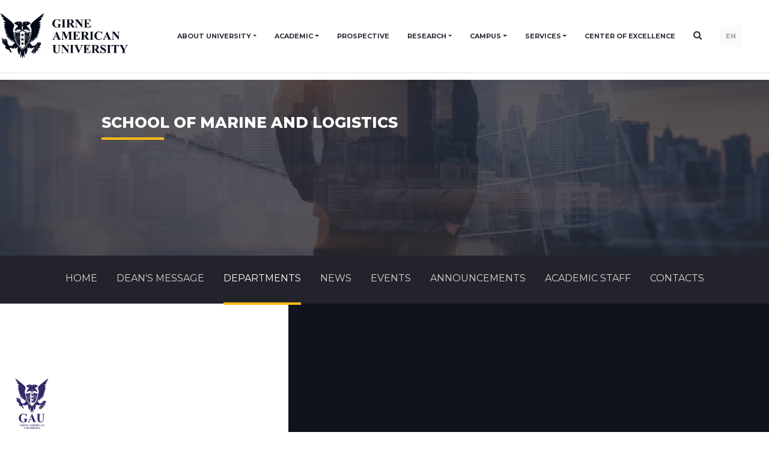

--- FILE ---
content_type: text/html; charset=UTF-8
request_url: https://www.gau.edu.tr/en/marine-school/departments.html
body_size: 162001
content:
<!DOCTYPE html>
<html lang="en">

<head>
    <meta charset="utf-8">
    <meta http-equiv="X-UA-Compatible" content="IE=edge">
    <meta name="viewport" content="width=device-width, initial-scale=1">
    <link rel="shortcut icon" href="https://www.gau.edu.tr/template/gau/images/favicon.png"/>

    <title>Girne American University | Girne Amerikan Üniversitesi</title>
    <meta name="description"
          content="Girne American University | Girne Amerikan Üniversitesi"/>
    <meta property="og:title" content="Girne American University | Girne Amerikan Üniversitesi">
    <meta property="og:url" content="https://www.gau.edu.tr/en/marine-school/departments.html">
    <meta property="og:description"
          content="Girne American University | Girne Amerikan Üniversitesi">
    <meta name="twitter:title" content="Girne American University | Girne Amerikan Üniversitesi">
    <meta name="twitter:description"
          content="Girne American University | Girne Amerikan Üniversitesi">
    <!-- Stylesheet -->
    <link rel="stylesheet"
          href="https://www.gau.edu.tr/template/gau/assets/components/swiper-5.1.0/package/css/swiper.min.css">
    <link href="https://www.gau.edu.tr/template/gau/assets/css/default.css" rel="stylesheet">

    <link href="https://fonts.googleapis.com/css?family=Montserrat:400,500,600,700,800&display=swap" rel="stylesheet">
    <!-- HTML5 shim and Respond.js for IE8 support of HTML5 elements and media queries -->
    <!-- WARNING: Respond.js doesn't work if you view the page via file:// -->
    <!--[if lt IE 9]>
    <script src="https://oss.maxcdn.com/html5shiv/3.7.3/html5shiv.min.js"></script>
    <script src="https://oss.maxcdn.com/respond/1.4.2/respond.min.js"></script>
    <![endif]-->
    <link href="https://www.gau.edu.tr/template/gau/assets/css/grid.prefixed.min.css" rel="stylesheet">

    <link href="https://www.gau.edu.tr/template/gau/assets/css/style.css?v=6" rel="stylesheet">
    <link href="https://www.gau.edu.tr/template/gau/assets/css/custom.css" rel="stylesheet">
        <link rel="stylesheet" href="//code.jquery.com/ui/1.12.1/themes/base/jquery-ui.css">

    <link href="https://www.gau.edu.tr/template/gau/assets/css/grid.prefixed.content.min.css" rel="stylesheet">
    <link rel="stylesheet" href="https://cdnjs.cloudflare.com/ajax/libs/OwlCarousel2/2.3.4/assets/owl.carousel.min.css"
          integrity="sha256-UhQQ4fxEeABh4JrcmAJ1+16id/1dnlOEVCFOxDef9Lw=" crossorigin="anonymous"/>
		  
		  <style>
		
		  </style>


    <!-- Google Tag Manager -->
    <script>
        (function (w, d, s, l, i) {
            w[l] = w[l] || [];
            w[l].push({
                'gtm.start': new Date().getTime(),
                event: 'gtm.js'
            });
            var f = d.getElementsByTagName(s)[0],
                j = d.createElement(s),
                dl = l != 'dataLayer' ? '&l=' + l : '';
            j.async = true;
            j.src =
                ' https://www.googletagmanager.com/gtm.js?id=' + i + dl;
            f.parentNode.insertBefore(j, f);
        })(window, document, 'script', 'dataLayer', 'GTM-P4JFG24');
    </script>
    <!-- End Google Tag Manager -->

    <style>
        @media  screen and (max-width: 950px) {
            .notify-wrapper.form-minified {
                height: 120px !important;
            }

            .form-minified .notify-item-title {
                font-size: 15px !important;
                height: 20px;
            }

            .form-minified .notify-item-spot {
                font-size: 12px !important;
                height: 32px;
            }
        }
    </style>
</head>

<body class="non-slide lightblue">
<!-- Google Tag Manager (noscript) -->
<noscript>
    <iframe src=" https://www.googletagmanager.com/ns.html?id=GTM-P4JFG24" height="0" width="0"
            style="display:none;visibility:hidden"></iframe>
</noscript>
<!-- End Google Tag Manager (noscript) -->

<header class="new-menu bg-white ">
    <div class="container">
        <div class="row align-items-center justify-content-between header-height">
            <!-- Logo -->
            <div class="col-8-24 col-lg-4-24">
                <a href="https://www.gau.edu.tr/en"><img src="/template/gau/assets/img/logo2_en.png" alt="Girne Amerikan Üniversitesi" class="logo-img"></a>
            </div>

            <!-- Desktop Navigation -->
            <div class="col-lg-auto desktop-nav" id="navWrapper">
                <nav class="d-flex align-items-center justify-content-end" id="mainNav">
                    <div class="container">
                                                                                                                        <div class="dropdown">
                                        <a class="nav-item dropdown-toggle" href="#"
                                           id="institutionalDropdown" role="button"
                                           data-toggle="dropdown">
                                            ABOUT UNIVERSITY
                                        </a>
                                        <div class="dropdown-menu"
                                             aria-labelledby="institutionalDropdown">
                                                                                                                                                                                                        <div class="dropdown dropright">
                                                            <a class="dropdown-item dropdown-toggle" href="#"
                                                               id="messsagesDropdown" role="button"
                                                               data-toggle="dropdown">
                                                                MESSAGES
                                                            </a>

                                                            <div class="dropdown-menu"
                                                                 aria-labelledby="messsagesDropdown">
                                                                                                                                                                                                                                                                                                                                                                                                                        <a class="dropdown-item"
                                                                               href="https://www.gau.edu.tr/en/messsages/message-from-rector">MESSAGE FROM RECTOR</a>
                                                                                                                                                                                                                                                                                                <a class="dropdown-item"
                                                                               href="https://www.gau.edu.tr/en/messsages/message_from_the_chancellor">Message from the Chancellor</a>
                                                                                                                                                                                                                                                                        </div>
                                                        </div>
                                                                                                                                                                                                                                                                                                            <div class="dropdown dropright">
                                                            <a class="dropdown-item dropdown-toggle" href="#"
                                                               id="contact-usDropdown" role="button"
                                                               data-toggle="dropdown">
                                                                CONTACT US
                                                            </a>

                                                            <div class="dropdown-menu"
                                                                 aria-labelledby="contact-usDropdown">
                                                                                                                                                                                                                                                                                                                                                                                                                                                                                                                                                            <a class="dropdown-item"
                                                                               href="https://www.gau.edu.tr/en/contact-us/gau-media">Gau Media</a>
                                                                                                                                                                                                                                                                                                <a class="dropdown-item"
                                                                               href="https://www.gau.edu.tr/en/contact-us/public_relations">Public Relations</a>
                                                                                                                                                                                                                                                                                                <a class="dropdown-item"
                                                                               href="https://www.gau.edu.tr/en/contact-us/international_offices">International Offices</a>
                                                                                                                                                                                                                                                                                                <a class="dropdown-item"
                                                                               href="https://www.gau.edu.tr/en/contact-us/human_resources">Human Resources</a>
                                                                                                                                                                                                                                                                        </div>
                                                        </div>
                                                                                                                                                                                                                                                                                                            <a class="dropdown-item"
                                                           href="https://www.gau.edu.tr/en/institutional/gau-logo-1">GAU&nbsp;LOGO</a>
                                                                                                                                                                                                                <a class="dropdown-item"
                                                           href="https://www.gau.edu.tr/en/institutional/mission-statement">MISSION&nbsp;STATEMENT</a>
                                                                                                                                                                                                                <a class="dropdown-item"
                                                           href="https://www.gau.edu.tr/en/institutional/honorary_doctorates">Honorary&nbsp;Doctorates</a>
                                                                                                                                                                                                                <a class="dropdown-item"
                                                           href="https://www.gau.edu.tr/en/institutional/history-of-gau">HISTORY&nbsp;OF&nbsp;GAU</a>
                                                                                                                                                                                                                <a class="dropdown-item"
                                                           href="https://www.gau.edu.tr/en/institutional/governance">Governance</a>
                                                                                                                                                                                                                <a class="dropdown-item"
                                                           href="https://www.gau.edu.tr/en/institutional/gau-in-brief">GAU&nbsp;IN&nbsp;BRIEF</a>
                                                                                                                                                                                                                <a class="dropdown-item"
                                                           href="https://www.gau.edu.tr/en/institutional/cooperations__articulations">COOPERATIONS&nbsp;&&nbsp;ARTICULATIONS</a>
                                                                                                    
                                        </div>
                                    </div>
                                                                                                                                                                                    <div class="dropdown">
                                        <a class="nav-item dropdown-toggle" href="#"
                                           id="academicDropdown" role="button"
                                           data-toggle="dropdown">
                                            ACADEMIC
                                        </a>
                                        <div class="dropdown-menu"
                                             aria-labelledby="academicDropdown">
                                                                                                                                                                                                        <div class="dropdown dropright">
                                                            <a class="dropdown-item dropdown-toggle" href="#"
                                                               id="facultiesDropdown" role="button"
                                                               data-toggle="dropdown">
                                                                FACULTIES
                                                            </a>

                                                            <div class="dropdown-menu"
                                                                 aria-labelledby="facultiesDropdown">
                                                                                                                                                                                                                                                                                                                                                    <a class="dropdown-item"
                                                                           href="https://www.gau.edu.tr/en/faculty-of-pharmacy">FACULTY OF PHARMACY</a>
                                                                                                                                                                                                                                                                                                                                                        <a class="dropdown-item"
                                                                           href="https://www.gau.edu.tr/en/faculty-of-business-economics">FACULTY OF BUSINESS AND ECONOMICS</a>
                                                                                                                                                                                                                                                                                                                                                        <a class="dropdown-item"
                                                                           href="https://www.gau.edu.tr/en/faculty-of-political-science">Faculty of Political Science</a>
                                                                                                                                                                                                                                                                                                                                                        <a class="dropdown-item"
                                                                           href="https://www.gau.edu.tr/en/faculty-of-law">FACULTY OF LAW</a>
                                                                                                                                                                                                                                                                                                                                                        <a class="dropdown-item"
                                                                           href="https://www.gau.edu.tr/en/faculty-of-communication">FACULTY OF COMMUNICATION</a>
                                                                                                                                                                                                                                                                                                                                                        <a class="dropdown-item"
                                                                           href="https://www.gau.edu.tr/en/faculty-of-health-sciences">FACULTY OF HEALTH SCIENCES</a>
                                                                                                                                                                                                                                                                                                                                                        <a class="dropdown-item"
                                                                           href="https://www.gau.edu.tr/en/faculty-of-engineering">FACULTY OF ENGINEERING</a>
                                                                                                                                                                                                                                                                                                                                                        <a class="dropdown-item"
                                                                           href="https://www.gau.edu.tr/en/faculty-of-education">FACULTY OF EDUCATION</a>
                                                                                                                                                                                                                                                                                                                                                        <a class="dropdown-item"
                                                                           href="https://www.gau.edu.tr/en/faculty-of-humanities">FACULTY OF HUMANITIES</a>
                                                                                                                                                                                                                                                                                                                                                        <a class="dropdown-item"
                                                                           href="https://www.gau.edu.tr/en/faculty-of-architecture-design-fine-arts">FACULTY OF ARCHITECTURE, DESIGN AND FINE ARTS</a>
                                                                                                                                                                                                                                                                                                                                                        <a class="dropdown-item"
                                                                           href="https://www.gau.edu.tr/en/school-of-sports">FACULTY OF SPORTS</a>
                                                                                                                                                                                                                                                                                                                                                        <a class="dropdown-item"
                                                                           href="https://www.gau.edu.tr/en/school-of-tourism-hospitality">FACULTY OF TOURISM</a>
                                                                                                                                                                                                                                                                                                                                                        <a class="dropdown-item"
                                                                           href="https://www.gau.edu.tr/en/faculty-of-medicine">FACULTY OF MEDICINE</a>
                                                                                                                                                                                                                                                                                                                                                                                                    </div>
                                                        </div>
                                                                                                                                                                                                                                                                                                            <div class="dropdown dropright">
                                                            <a class="dropdown-item dropdown-toggle" href="#"
                                                               id="schoolsDropdown" role="button"
                                                               data-toggle="dropdown">
                                                                SCHOOLS
                                                            </a>

                                                            <div class="dropdown-menu"
                                                                 aria-labelledby="schoolsDropdown">
                                                                                                                                                                                                                                                                                                                                                    <a class="dropdown-item"
                                                                           href="https://www.gau.edu.tr/en/vocational-school">VOCATIONAL SCHOOL</a>
                                                                                                                                                                                                                                                                                                                                                        <a class="dropdown-item"
                                                                           href="https://www.gau.edu.tr/en/school-of-nursing">SCHOOL OF NURSING</a>
                                                                                                                                                                                                                                                                                                                                                        <a class="dropdown-item"
                                                                           href="https://www.gau.edu.tr/en/school-of-aviation">SCHOOL OF AVIATION</a>
                                                                                                                                                                                                                                                                                                                                                        <a class="dropdown-item"
                                                                           href="https://www.gau.edu.tr/en/school-of-health">SCHOOL OF HEALTH</a>
                                                                                                                                                                                                                                                                                                                                                        <a class="dropdown-item"
                                                                           href="https://www.gau.edu.tr/en/marine-school">SCHOOL OF MARINE AND LOGISTICS</a>
                                                                                                                                                                                                                                                                                                                                                        <a class="dropdown-item"
                                                                           href="http://performingarts.gau.edu.tr/">SCHOOL OF PERFORMING ARTS</a>
                                                                                                                                                                                                                                                                                                                                                        <a class="dropdown-item"
                                                                           href="http://peradance.gau.edu.tr/">SCHOOL OF PERFORMING ARTS (DANCE)</a>
                                                                                                                                                                                                                                                                                                                                                        <a class="dropdown-item"
                                                                           href="http://droy.gau.edu.tr">SCHOOL OF PERFORMING ARTS (DRAMA)</a>
                                                                                                                                                                                                                                                                </div>
                                                        </div>
                                                                                                                                                                                                                                                                                                            <div class="dropdown dropright">
                                                            <a class="dropdown-item dropdown-toggle" href="#"
                                                               id="foundation-schoolDropdown" role="button"
                                                               data-toggle="dropdown">
                                                                FOUNDATION SCHOOL
                                                            </a>

                                                            <div class="dropdown-menu"
                                                                 aria-labelledby="foundation-schoolDropdown">
                                                                                                                                                                                                                                                                                                                                                    <a class="dropdown-item"
                                                                           href="https://www.gau.edu.tr/en/foundation-school">Foundation</a>
                                                                                                                                                                                                                                                                                                                                                        <a class="dropdown-item"
                                                                           href="https://www.gau.edu.tr/en/foundation-school/foundation-school-a1">Level (A1)</a>
                                                                                                                                                                                                                                                                                                                                                        <a class="dropdown-item"
                                                                           href="https://www.gau.edu.tr/en/foundation-school/foundation-school-a2">Level (A2)</a>
                                                                                                                                                                                                                                                                                                                                                        <a class="dropdown-item"
                                                                           href="https://www.gau.edu.tr/en/foundation-school/level-b1">Level (B1)</a>
                                                                                                                                                                                                                                                                                                                                                        <a class="dropdown-item"
                                                                           href="https://www.gau.edu.tr/en/foundation-school/level-b2">Level (B2)</a>
                                                                                                                                                                                                                                                                </div>
                                                        </div>
                                                                                                                                                                                                                                                                                                            <a class="dropdown-item"
                                                           href="https://www.gau.edu.tr/en/graduate-school">INSTITUTE&nbsp;OF&nbsp;GRADUATE&nbsp;STUDIES&nbsp;AND&nbsp;RESEARCH</a>
                                                                                                                                                                                                                                                                                                            <a class="dropdown-item"
                                                           href="http://elearning.gau.edu.tr/">E-LEARNING</a>
                                                                                                                                                                                                                                                                                                            <a class="dropdown-item"
                                                           href="https://www.gau.edu.tr/en/academic/academic-calendar">ACADEMIC&nbsp;CALENDAR</a>
                                                                                                    
                                        </div>
                                    </div>
                                                                                                                                                                                    <a href="https://www.gau.edu.tr/en/prospective"
                                       class="nav-item" style="text-transform:uppercase">PROSPECTIVE</a>
                                                                                                                                                                                    <div class="dropdown">
                                        <a class="nav-item dropdown-toggle" href="#"
                                           id="researchDropdown" role="button"
                                           data-toggle="dropdown">
                                            RESEARCH
                                        </a>
                                        <div class="dropdown-menu"
                                             aria-labelledby="researchDropdown">
                                                                                                                                                                                                        <a class="dropdown-item"
                                                           href="http://publications.gau.edu.tr/">PUBLICATIONS</a>
                                                                                                                                                                                                                                                                                                            <a class="dropdown-item"
                                                           href="http://library.gau.edu.tr/">LIBRARY</a>
                                                                                                                                                                                                                                                                                                            <a class="dropdown-item"
                                                           href="https://www.gau.edu.tr/en/research/research_laboratories">RESEACH&nbsp;LABORATORIES</a>
                                                                                                                                                                                                                <a class="dropdown-item"
                                                           href="https://www.gau.edu.tr/en/research/research-at-gau">Research&nbsp;at&nbsp;GAU</a>
                                                                                                    
                                        </div>
                                    </div>
                                                                                                                                                                                    <div class="dropdown">
                                        <a class="nav-item dropdown-toggle" href="#"
                                           id="exploreDropdown" role="button"
                                           data-toggle="dropdown">
                                            CAMPUS
                                        </a>
                                        <div class="dropdown-menu"
                                             aria-labelledby="exploreDropdown">
                                                                                                                                                                                                        <a class="dropdown-item"
                                                           href="https://www.gau.edu.tr/en/orientation">ORIENTATION&nbsp;DAYS</a>
                                                                                                                                                                                                                                                                                                            <a class="dropdown-item"
                                                           href="http://elearning.gau.edu.tr/en">E-LEARNING&nbsp;CENTER</a>
                                                                                                                                                                                                                                                    
                                                                                                                                                                                                                                                                                                            <a class="dropdown-item"
                                                           href="https://gau.edu.tr/">MULTICULTURAL&nbsp;SUMMER&nbsp;SCHOOL</a>
                                                                                                                                                                                                                                                                                                            <a class="dropdown-item"
                                                           href="https://www.gau.edu.tr/en/explore/sports_clubs">Sports&nbsp;Clubs</a>
                                                                                                                                                                                                                <a class="dropdown-item"
                                                           href="https://www.gau.edu.tr/en/explore/psychological_counselling">PSYCHOLOGICAL&nbsp;COUNSELLING</a>
                                                                                                                                                                                                                <a class="dropdown-item"
                                                           href="https://www.gau.edu.tr/en/explore/multicultural_center">MULTICULTURAL&nbsp;CENTER</a>
                                                                                                                                                                                                                <a class="dropdown-item"
                                                           href="https://www.gau.edu.tr/en/explore/medical_center">MEDICAL&nbsp;CENTER</a>
                                                                                                                                                                                                                <a class="dropdown-item"
                                                           href="https://www.gau.edu.tr/en/explore/catering_facilities">CATERING&nbsp;FACILITIES</a>
                                                                                                                                                                                                                <a class="dropdown-item"
                                                           href="https://www.gau.edu.tr/en/explore/campus_maps">Campus&nbsp;Maps</a>
                                                                                                    
                                        </div>
                                    </div>
                                                                                                                                                                                    <div class="dropdown">
                                        <a class="nav-item dropdown-toggle" href="#"
                                           id="servicesDropdown" role="button"
                                           data-toggle="dropdown">
                                            SERVICES
                                        </a>
                                        <div class="dropdown-menu"
                                             aria-labelledby="servicesDropdown">
                                                                                                                                                                                                        <a class="dropdown-item"
                                                           href="http://www.gausem.org/">GAUSEM</a>
                                                                                                                                                                                                                                                                                                            <a class="dropdown-item"
                                                           href="http://dorms.gau.edu.tr">STUDENT&nbsp;ACCOMODATIONS</a>
                                                                                                                                                                                                                                                                                                            <a class="dropdown-item"
                                                           href="https://www.gau.edu.tr/en/services/events">Events</a>
                                                                                                                                                                                                                                                                                                            <a class="dropdown-item"
                                                           href="https://www.gau.edu.tr/en/services/news">News</a>
                                                                                                                                                                                                                                                                                                            <a class="dropdown-item"
                                                           href="https://www.gau.edu.tr/en/services/announcements">Announcements</a>
                                                                                                                                                                                                                                                                                                                                                                                                        <a class="dropdown-item"
                                                           href="https://www.gau.edu.tr/en/services/shop">Shop</a>
                                                                                                                                                                                                                <a class="dropdown-item"
                                                           href="https://www.gau.edu.tr/en/services/e-learning-app-moodle">E-LEARNING&nbsp;APP&nbsp;|&nbsp;MOODLE</a>
                                                                                                                                                                                                                <a class="dropdown-item"
                                                           href="https://www.gau.edu.tr/en/services/diploma-application-form-1">(Updated)&nbsp;Diploma&nbsp;Application&nbsp;Form</a>
                                                                                                                                                                                                                <a class="dropdown-item"
                                                           href="https://www.gau.edu.tr/en/services/faculty-secretary-contact">Faculty&nbsp;Secretary&nbsp;Contact</a>
                                                                                                                                                                                                                <a class="dropdown-item"
                                                           href="https://www.gau.edu.tr/en/services/student-mail-information">Student&nbsp;Mail&nbsp;&&nbsp;Elearning&nbsp;Account&nbsp;Information</a>
                                                                                                                                                                                                                <a class="dropdown-item"
                                                           href="https://www.gau.edu.tr/en/services/privacy-policy">Privacy&nbsp;Policy</a>
                                                                                                    
                                        </div>
                                    </div>
                                                                                                                                                                                    <a href="https://www.gau.edu.tr/en/center-of-excellence"
                                       class="nav-item" style="text-transform:uppercase">Center of Excellence</a>
                                                                                    
                            <div class="search nav-item" style="cursor: pointer;
    display: flex;
    align-items: center;
    margin-top: -4px;
    font-size: 15px;"><span class="d-block d-md-none nav-item">Search</span><i class="fa fa-search d-none d-md-block "></i>
                            </div>
                                                                                                <a href="https://www.gau.edu.tr/denizcilik-yuksek-okulu/bolumler.html" class="nav-item lang-item">EN</a>
                                                                                                                        
                    </div>

                </nav>
            </div>

            <!-- Mobile Menu Button -->
            <div class="col-6 col-lg-2-24 d-lg-none text-right">
                <button class="btn btn-link" id="mobileMenuBtn">
                    <svg id="hamburgerIcon" class="hamburger-icon" width="24" height="24" fill="none"
                         stroke="currentColor" viewBox="0 0 24 24">
                        <path stroke-linecap="round" stroke-linejoin="round" stroke-width="2"
                              d="M4 6h16M4 12h16M4 18h16"></path>
                    </svg>
                    <svg id="closeIcon" class="close-icon d-none" width="24" height="24" fill="none"
                         stroke="currentColor" viewBox="0 0 24 24">
                        <path stroke-linecap="round" stroke-linejoin="round" stroke-width="2"
                              d="M6 18L18 6M6 6l12 12"></path>
                    </svg>
                </button>
            </div>
        </div>
    </div>

    </header>

<header class="old-menu d-none ">
    <header>
        <section class="header-section">
            <div class="header non-slide lightblue">
                <div class="left-side d-flex justify-content-center align-items-center"> <!-- change -->
                    <div class="language-menu-wrapper mr-2"> <!-- change -->
                        <div class="language-menu">
                            <div class="top"></div>
                            <div class="middle"></div>
                            <div class="bottom"></div>
                        </div>
                    </div>
                    <div class="pl-2 desktop-language"> <!-- change -->
                        <div
                                class="click desktop d-none d-lg-flex justify-content-center align-items-center text-white position-relative zi-1">
                            EN
                            <svg class="px-1 mt-1" width="15" height="9" viewBox="0 0 9 6" fill="none"
                                 xmlns="http://www.w3.org/2000/svg">
                                <path fill-rule="evenodd" clip-rule="evenodd"
                                      d="M8.35338 1.44824C8.54887 1.23155 8.54887 0.879628 8.35338 0.662935C8.15838 0.445688 7.84139 0.445688 7.64639 0.662935L4.49994 4.15883L1.35349 0.662935C1.15849 0.445688 0.841495 0.445688 0.646498 0.662935C0.548999 0.771558 0.5 0.913434 0.5 1.05586C0.5 1.19774 0.548999 1.33961 0.646498 1.44824L4.14644 5.33706C4.34144 5.55431 4.65843 5.55431 4.85343 5.33706L8.35338 1.44824Z"
                                      fill="white"/>
                            </svg>
                        </div>
                        <div class="content">
                            <ul class="list-styled list-inline">
                                                                                                            <li class="list-inline-item"><a
                                                    href="https://www.gau.edu.tr/denizcilik-yuksek-okulu/bolumler.html">TR</a>
                                        </li>
                                                                                                                                                                    </ul>
                        </div>
                    </div>
                    <div class="mobile-language"> <!-- change -->
                        <div
                                class="click mobile d-flex d-lg-none justify-content-center align-items-center text-white">
                            EN
                            <svg class="px-1 mt-1" width="15" height="9" viewBox="0 0 9 6" fill="none"
                                 xmlns="http://www.w3.org/2000/svg">
                                <path fill-rule="evenodd" clip-rule="evenodd"
                                      d="M8.35338 1.44824C8.54887 1.23155 8.54887 0.879628 8.35338 0.662935C8.15838 0.445688 7.84139 0.445688 7.64639 0.662935L4.49994 4.15883L1.35349 0.662935C1.15849 0.445688 0.841495 0.445688 0.646498 0.662935C0.548999 0.771558 0.5 0.913434 0.5 1.05586C0.5 1.19774 0.548999 1.33961 0.646498 1.44824L4.14644 5.33706C4.34144 5.55431 4.65843 5.55431 4.85343 5.33706L8.35338 1.44824Z"
                                      fill="white"/>
                            </svg>
                        </div>
                        <div class="content-mobile">
                            <div class="close">&times;</div>
                            <ul class="list-unstyled mx-3">
                                                                    <li>
                                        <a href="https://www.gau.edu.tr/denizcilik-yuksek-okulu/bolumler.html">TR</a>
                                    </li>
                                                                    <li>
                                        <a href="https://www.gau.edu.tr/en/marine-school/departments.html">EN</a>
                                    </li>
                                                            </ul>
                        </div>
                    </div>
                </div>

                <div class="emblem d-md-none d-block">
                    <a href="https://www.gau.edu.tr/en">
                        <svg width="100" height="100" viewbox="0 0 56 84" fill="none"
                             xmlns="http://www.w3.org/2000/svg">
                            <path fill-rule="evenodd" clip-rule="evenodd"
                                  d="M40.772 79.2721C40.4791 79.2769 40.1891 79.2187 39.9269 79.1024C39.6865 78.9938 39.488 78.8241 39.3566 78.6148C39.0814 78.1798 39.0899 77.647 39.3788 77.2191C39.6693 76.7748 40.2039 76.5013 40.7822 76.5012C41.0098 76.5026 41.2349 76.5434 41.445 76.6212C41.527 76.6543 41.6134 76.6779 41.7022 76.6913C41.7478 76.6915 41.7915 76.675 41.823 76.6457C41.8625 76.6049 41.8862 76.5538 41.8905 76.5H41.9756V77.4194H41.8905C41.8421 77.2059 41.7156 77.0125 41.5307 76.8695C41.3628 76.7461 41.1512 76.6794 40.9334 76.6811C40.7508 76.6808 40.5725 76.7306 40.4231 76.8239C40.272 76.9163 40.1547 77.046 40.0856 77.1969C39.9908 77.405 39.9449 77.6281 39.9506 77.8525C39.9477 78.0714 39.9816 78.2896 40.0511 78.4996C40.1026 78.6721 40.213 78.8261 40.367 78.9405C40.5281 79.0447 40.7242 79.0972 40.9232 79.0892C41.1022 79.0907 41.2788 79.0533 41.4376 78.98C41.6267 78.883 41.7936 78.7552 41.9297 78.6034V78.8325C41.783 78.9742 41.6061 79.0886 41.4092 79.169C41.2068 79.2431 40.9888 79.2777 40.77 79.2703L40.772 79.2721ZM9.08163 79.1696C9.3063 79.2435 9.54485 79.2783 9.7843 79.2721C9.99963 79.2719 10.2143 79.2516 10.4249 79.2116C10.6277 79.1698 10.8262 79.1128 11.0182 79.0412V78.4912C11.0131 78.4307 11.0197 78.3698 11.0378 78.3113C11.0568 78.2684 11.0922 78.2328 11.1377 78.2105C11.2099 78.1851 11.2868 78.1715 11.3645 78.1704V78.0984H9.92268V78.1704H9.99828C10.062 78.1687 10.1252 78.1815 10.1819 78.2075C10.2243 78.2254 10.2593 78.2548 10.2818 78.2915C10.3037 78.357 10.3122 78.4255 10.3068 78.4936V79.0418C10.2312 79.0672 10.1536 79.0873 10.0746 79.1018C10.002 79.114 9.92836 79.1208 9.8545 79.1222C9.66553 79.1266 9.47953 79.0797 9.32126 78.9878C9.16419 78.8832 9.04994 78.7357 8.99591 78.568C8.92234 78.3517 8.88816 78.1263 8.89466 77.9005C8.89352 77.6933 8.92464 77.4871 8.98713 77.2875C9.03563 77.1078 9.14493 76.9455 9.30033 76.8227C9.45612 76.7086 9.65345 76.6491 9.85518 76.6553C10.0873 76.6565 10.3123 76.7266 10.4944 76.8545C10.7045 77.0038 10.8583 77.2066 10.9352 77.4356H11.0175V76.5012H10.9352C10.9176 76.5587 10.8842 76.6115 10.838 76.6547C10.807 76.68 10.7666 76.6941 10.7246 76.6943C10.6358 76.6818 10.5497 76.6571 10.4694 76.6212C10.3669 76.5862 10.2624 76.5562 10.1562 76.5312C10.0247 76.5112 9.89145 76.5012 9.75798 76.5012C9.31652 76.4903 8.88891 76.6387 8.57269 76.9126C8.26426 77.176 8.09307 77.5415 8.10019 77.9215C8.09634 78.1303 8.1479 78.337 8.25071 78.5248C8.33596 78.6675 8.45041 78.7949 8.58821 78.9003C8.73369 79.015 8.9007 79.1061 9.08163 79.1696ZM32.9509 83.6738C33.0382 83.6909 33.1274 83.6991 33.2168 83.6984C33.4871 83.7064 33.7505 83.6213 33.9519 83.4609C34.137 83.3169 34.2429 83.1086 34.2421 82.8899C34.2443 82.7213 34.1806 82.5573 34.0619 82.4257C33.8626 82.2412 33.6233 82.0943 33.3586 81.9939C33.1963 81.9258 33.0385 81.8495 32.8861 81.7654C32.8055 81.7183 32.7366 81.657 32.6836 81.5854C32.6526 81.5383 32.6368 81.4846 32.6377 81.4301C32.6389 81.3353 32.6867 81.2456 32.7686 81.1848C32.8668 81.1104 32.9935 81.0724 33.1223 81.0786C33.3248 81.0819 33.5182 81.1543 33.6623 81.2808C33.8321 81.4219 33.9424 81.6105 33.9748 81.8152H34.0653L34.0403 80.9329H33.9728C33.9659 80.9863 33.9448 81.0375 33.9114 81.0822C33.888 81.1038 33.8552 81.1152 33.8216 81.1134C33.7486 81.1044 33.6783 81.083 33.6144 81.0504C33.5343 81.0137 33.4502 80.9846 33.3633 80.9635C33.2716 80.9425 33.1772 80.9323 33.0825 80.9329C32.8389 80.9264 32.6023 81.0062 32.425 81.1548C32.2559 81.2938 32.161 81.4899 32.1638 81.6946C32.1627 81.8133 32.1955 81.9303 32.259 82.0347C32.3275 82.1423 32.4192 82.2369 32.529 82.313C32.7118 82.4298 32.9071 82.5302 33.1122 82.6128C33.2539 82.6704 33.3895 82.7392 33.5172 82.8186C33.5856 82.8633 33.6432 82.9198 33.6866 82.9847C33.723 83.0392 33.7426 83.1013 33.7433 83.1646C33.7425 83.2718 33.689 83.3732 33.5968 83.4423C33.4884 83.5253 33.3483 83.5682 33.2053 83.5623C32.9832 83.5581 32.7712 83.4787 32.6127 83.3404C32.4142 83.1671 32.2838 82.9417 32.2408 82.6974H32.1598V83.6978H32.2408C32.2623 83.6503 32.298 83.6088 32.344 83.5779C32.3789 83.5542 32.421 83.5406 32.4649 83.5389C32.5247 83.5424 32.5832 83.5556 32.6377 83.5779C32.7391 83.6171 32.8438 83.6492 32.9509 83.6738ZM15.2295 83.6067C15.4181 83.6759 15.6217 83.7072 15.8255 83.6984C16.084 83.7108 16.3402 83.6499 16.5572 83.5245C16.7133 83.4338 16.8318 83.3003 16.8947 83.1442C16.9495 82.9232 16.9722 82.6969 16.9622 82.4707V81.4655C16.9576 81.39 16.9672 81.3144 16.9906 81.2418C17.0117 81.1857 17.0542 81.138 17.1107 81.1068C17.1747 81.0767 17.2462 81.0614 17.3186 81.0624H17.38V80.9893H16.352V81.0618C16.4475 81.0587 16.5425 81.0738 16.6308 81.1062C16.6781 81.13 16.7152 81.1672 16.7361 81.2118C16.7696 81.2929 16.7839 81.3793 16.7779 81.4655V82.5451C16.7897 82.7451 16.7612 82.9454 16.6936 83.1364C16.6408 83.2461 16.5521 83.3391 16.4391 83.4033C16.3156 83.47 16.1731 83.5036 16.0287 83.4999C15.9065 83.5055 15.7851 83.479 15.6797 83.4237C15.5936 83.3789 15.5245 83.3123 15.4813 83.2324C15.4304 83.0796 15.4098 82.9201 15.4205 82.761V81.4655C15.4143 81.3704 15.4236 81.2751 15.4482 81.1824C15.467 81.1445 15.4995 81.1132 15.5407 81.0936C15.6166 81.0688 15.6975 81.0582 15.7783 81.0624H15.8545V80.9893H14.3203V81.0624H14.348C14.4269 81.058 14.506 81.0684 14.5802 81.093C14.6221 81.1116 14.6561 81.142 14.6767 81.1794C14.7042 81.2727 14.7142 81.3693 14.7064 81.4655V82.761C14.6986 82.9421 14.739 83.1224 14.8245 83.287C14.9185 83.4286 15.0601 83.5404 15.2295 83.6067ZM20.2042 83.6984H20.1293L18.1198 81.4931V83.1754C18.1038 83.2886 18.1471 83.402 18.2373 83.4831C18.3142 83.5367 18.4096 83.5651 18.5073 83.5635H18.5748V83.6385H17.5204V83.5659C17.6432 83.5766 17.7659 83.5446 17.8627 83.4765C17.937 83.3913 17.9715 83.2839 17.9592 83.1766V81.3084L17.8957 81.2394C17.8509 81.1839 17.7943 81.1369 17.729 81.1008C17.6628 81.0768 17.5919 81.0646 17.5204 81.0648V80.9893H18.5748L20.0416 82.6308V81.4913C20.0543 81.3797 20.0277 81.2673 19.9653 81.1698C19.8788 81.0904 19.7563 81.0502 19.6325 81.0606H19.6123V80.9893H20.5937V81.0624C20.5065 81.067 20.4209 81.0857 20.3412 81.1176C20.295 81.1438 20.2597 81.1828 20.2407 81.2286C20.2102 81.314 20.1981 81.4037 20.2049 81.4931V83.6984H20.2042ZM23.9842 83.6984H24.0558H24.0564L25.0817 81.6754C25.1532 81.5135 25.2451 81.3594 25.3558 81.216C25.4278 81.1355 25.5302 81.081 25.644 81.0624V80.9893H24.6693V81.0678C24.7544 81.0648 24.8393 81.076 24.9198 81.1008C25.0012 81.1264 25.0554 81.195 25.0547 81.2718C25.0541 81.3138 25.0459 81.3555 25.0304 81.3953C24.993 81.4923 24.9497 81.5874 24.9009 81.6802L24.3136 82.8528L23.6791 81.5333L23.6751 81.5249L23.6474 81.4649L23.6427 81.4541L23.6147 81.3932C23.5894 81.3381 23.5692 81.2942 23.5617 81.2742C23.5514 81.2471 23.5457 81.2188 23.5448 81.1902C23.5431 81.1558 23.5621 81.1231 23.5947 81.1044C23.6771 81.0703 23.7681 81.0559 23.8587 81.0624H23.9066V80.9893H22.4817V81.063C22.5692 81.0635 22.6533 81.0933 22.7172 81.1464C22.814 81.2886 22.8965 81.4381 22.9636 81.5932L23.9842 83.6984ZM30.2893 83.6385H28.7679V83.5659H28.7787C28.8704 83.5715 28.9624 83.5599 29.0487 83.5317C29.0932 83.5131 29.1296 83.4819 29.152 83.4429C29.178 83.3551 29.1878 83.2642 29.181 83.1736V81.4541C29.1879 81.3631 29.1781 81.2718 29.152 81.1836C29.1295 81.1441 29.0923 81.1127 29.0467 81.0948C28.9578 81.0669 28.8633 81.0557 28.7693 81.0618V80.9893H30.1503C30.4157 80.9804 30.6813 81.0028 30.94 81.0558C31.1006 81.098 31.2422 81.1838 31.345 81.3012C31.4514 81.4203 31.5073 81.5689 31.503 81.721C31.5076 81.9054 31.421 82.0823 31.2661 82.205C31.1437 82.2946 30.9987 82.3563 30.8435 82.3849L31.559 83.2786C31.6177 83.3569 31.6856 83.4295 31.7615 83.4951C31.8219 83.5359 31.895 83.5591 31.9708 83.5617V83.6337H31.0305L30.0727 82.4299H29.8769V83.1718C29.8701 83.2626 29.8799 83.3538 29.9059 83.4417C29.9286 83.4811 29.9654 83.5125 30.0106 83.5311C30.1003 83.5579 30.1949 83.5691 30.2893 83.5641V83.6385ZM29.8769 82.2908V81.1338L30.1111 81.1326C30.2967 81.1175 30.4812 81.1696 30.6228 81.2772C30.7404 81.4015 30.7979 81.5621 30.7828 81.724C30.7881 81.8414 30.7581 81.958 30.6957 82.0617C30.6429 82.1449 30.5584 82.2087 30.4574 82.2416C30.3095 82.2797 30.1557 82.2963 30.0018 82.2908H29.8769ZM41.6171 83.6385H39.9492V83.5659H40.1045C40.1766 83.569 40.2484 83.5549 40.3124 83.5251C40.3539 83.5041 40.3856 83.4707 40.4021 83.4309C40.425 83.3506 40.4334 83.2677 40.4271 83.185V82.6542L39.7271 81.5207C39.651 81.377 39.5519 81.2439 39.4328 81.1254C39.3665 81.0832 39.2862 81.0621 39.2047 81.0654V80.9893H40.6296V81.0624H40.5675C40.5047 81.0572 40.4415 81.0687 40.3859 81.0954C40.3569 81.1099 40.3377 81.1361 40.3346 81.1656C40.371 81.2911 40.4303 81.4104 40.5101 81.5189L41.0501 82.3957L41.58 81.5992C41.6752 81.4832 41.7428 81.3512 41.7785 81.2112C41.778 81.1752 41.7566 81.142 41.7218 81.1236C41.6381 81.0821 41.5435 81.0614 41.4477 81.0636V80.9893H42.3556V81.0624C42.2736 81.0678 42.1951 81.0941 42.1295 81.138C41.992 81.2725 41.8756 81.4228 41.7832 81.5848L41.1386 82.5445V83.1826C41.1322 83.2684 41.1404 83.3545 41.1629 83.4381C41.1831 83.4755 41.2162 83.5062 41.2574 83.5257C41.3156 83.5538 41.3815 83.5671 41.4477 83.5641H41.6138V83.6361L41.6171 83.6385ZM36.8881 83.6385H38.4447L38.448 83.6379V83.5659H38.3488C38.2786 83.5695 38.2087 83.5563 38.1463 83.5275C38.1038 83.5077 38.0691 83.4767 38.0471 83.4387C38.0247 83.3555 38.0165 83.2698 38.0228 83.1844V81.1452H38.2476C38.3462 81.1392 38.4453 81.1512 38.5385 81.1806C38.6323 81.2192 38.7132 81.2787 38.7734 81.3533C38.8474 81.4634 38.8999 81.5839 38.9286 81.7096H39.0076V80.9899H36.3373V81.7096H36.4203C36.4409 81.5394 36.5258 81.3803 36.6613 81.2586C36.7857 81.1738 36.9413 81.1336 37.0974 81.1458H37.3127V83.185C37.319 83.2677 37.3106 83.3506 37.2877 83.4309C37.2712 83.4707 37.2394 83.5041 37.1979 83.5251C37.1338 83.5545 37.0621 83.5685 36.99 83.5659H36.8881V83.6385ZM36.0673 83.6385H34.5148V83.5659H34.614C34.6859 83.5685 34.7574 83.5544 34.8213 83.5251C34.8625 83.5043 34.8937 83.4708 34.909 83.4309C34.9319 83.3506 34.9403 83.2677 34.934 83.185V81.4457C34.9399 81.3603 34.9315 81.2746 34.909 81.1914C34.8888 81.1531 34.8545 81.122 34.8118 81.1032C34.7507 81.0757 34.6825 81.0627 34.614 81.0654H34.5148V80.9893H36.0673V81.0624H35.9688C35.8965 81.0592 35.8245 81.073 35.7602 81.1026C35.7189 81.1239 35.6872 81.1571 35.6704 81.1968C35.6487 81.2772 35.6407 81.3601 35.6468 81.4427V83.182C35.6408 83.2674 35.6492 83.3531 35.6718 83.4363C35.6936 83.4742 35.728 83.5052 35.7703 83.5251C35.8314 83.5534 35.8999 83.5667 35.9688 83.5635H36.0673V83.6355V83.6385ZM25.779 83.6385H28.3501L28.4831 82.7934H28.4021C28.3127 83.2263 27.8667 83.5274 27.3734 83.4879H27.1958C27.1327 83.4914 27.0695 83.4807 27.0122 83.4567C26.9766 83.4389 26.9489 83.4108 26.9339 83.377C26.9144 83.2889 26.9074 83.199 26.913 83.1095V82.3639C27.0238 82.359 27.1345 82.376 27.237 82.4137C27.3239 82.4587 27.3928 82.5266 27.4341 82.6081C27.4971 82.7243 27.5346 82.85 27.5448 82.9787H27.6278V81.5938H27.5448C27.5356 81.7588 27.4799 81.919 27.3828 82.0599C27.2847 82.1703 27.1309 82.2298 26.9731 82.2182H26.9144V81.1386H27.2215C27.3758 81.1314 27.5305 81.1433 27.6812 81.174C27.8078 81.2045 27.9212 81.2683 28.0065 81.3569C28.1018 81.4799 28.1631 81.621 28.1854 81.769H28.2677V80.9893H25.7797V81.066H25.8789C25.9596 81.062 26.0396 81.0811 26.1071 81.1206C26.1473 81.1459 26.176 81.1831 26.1881 81.2256C26.1982 81.2986 26.2018 81.3722 26.1989 81.4457V83.185C26.2063 83.2677 26.1978 83.3508 26.1739 83.4309C26.1586 83.4708 26.1274 83.5043 26.0861 83.5251C26.0218 83.554 25.9503 83.568 25.8782 83.5659H25.779V83.6385ZM22.3426 83.6385H20.7901V83.5659H20.8893C20.9614 83.5677 21.0328 83.5537 21.0972 83.5251C21.1384 83.5043 21.1696 83.4708 21.185 83.4309C21.2079 83.3506 21.2163 83.2677 21.21 83.185V81.4457C21.2159 81.3603 21.2074 81.2746 21.185 81.1914C21.1647 81.1531 21.1305 81.122 21.0878 81.1032C21.0263 81.0765 20.9584 81.0635 20.89 81.0654H20.7901V80.9893H22.3426V81.0624H22.2441C22.1718 81.0592 22.0998 81.073 22.0355 81.1026C21.9943 81.1237 21.9627 81.1571 21.9464 81.1968C21.9239 81.2771 21.9157 81.3601 21.9221 81.4427V83.182C21.9161 83.2674 21.9245 83.3531 21.9471 83.4363C21.9689 83.4742 22.0033 83.5052 22.0456 83.5251C22.1068 83.5533 22.1753 83.5665 22.2441 83.5635H22.3426V83.6355V83.6385ZM48.2105 79.2721H48.1356L46.1254 77.0662V78.7497C46.1094 78.863 46.153 78.9765 46.2436 79.0574C46.3206 79.1108 46.4159 79.1392 46.5136 79.1378H46.5811V79.2098H45.5267V79.1402C45.6495 79.1504 45.7719 79.1184 45.8689 79.0508C45.9411 78.9646 45.9754 78.858 45.9655 78.7509V76.8821L45.9 76.8113C45.8551 76.7559 45.7985 76.7088 45.7333 76.6727C45.6678 76.6472 45.5968 76.6347 45.5254 76.6361V76.5612H46.5797L48.0478 78.2045V77.0662C48.0605 76.9548 48.0338 76.8426 47.9716 76.7453C47.8836 76.6651 47.7595 76.6247 47.6341 76.6355H47.6172V76.5612H48.6V76.6355C48.5126 76.6397 48.4269 76.6587 48.3475 76.6913C48.3009 76.7174 48.2653 76.7564 48.2463 76.8023C48.2174 76.888 48.2053 76.9774 48.2105 77.0668V79.2697V79.2721ZM19.0736 79.2721H19.1485L19.1479 79.2697V77.0656C19.1396 76.9762 19.1518 76.8862 19.1836 76.8011C19.2026 76.7555 19.2383 76.7168 19.2849 76.6913C19.3635 76.6568 19.4496 76.6377 19.5373 76.6355V76.5612H18.5559V76.6355H18.5721C18.6975 76.6248 18.8216 76.6652 18.9096 76.7453C18.9716 76.8427 18.998 76.9548 18.9852 77.0662V78.2045L17.5191 76.5612H16.4647V76.6355C16.5362 76.6344 16.6071 76.6468 16.6726 76.6721C16.7382 76.7081 16.7949 76.7554 16.8394 76.8113L16.9028 76.8821V78.7509C16.9126 78.858 16.8783 78.9646 16.8063 79.0508C16.7093 79.1184 16.5868 79.1504 16.4641 79.1402V79.2098H17.5184V79.1378H17.4509C17.3532 79.1392 17.258 79.1108 17.1809 79.0574C17.0907 78.9763 17.0475 78.8629 17.0635 78.7497V77.0662L19.0736 79.2721ZM42.255 79.2122H43.2446V79.1402C43.1449 79.1401 43.0462 79.1241 42.953 79.0928C42.887 79.0597 42.848 78.9962 42.8524 78.9291C42.8571 78.8552 42.878 78.7829 42.9138 78.7161L43.0387 78.4582H44.0869L44.2449 78.7881C44.2888 78.8751 44.3124 78.9225 44.3124 78.9351C44.322 78.9581 44.3266 78.9825 44.3259 79.007C44.3278 79.0424 44.3095 79.0762 44.2773 79.097C44.2024 79.1313 44.1183 79.1463 44.0343 79.1402H43.9749V79.2092H45.4106V79.1378C45.3333 79.1356 45.259 79.1107 45.1993 79.067C45.0912 78.9512 45.0059 78.82 44.9469 78.679L43.875 76.5084H43.8365L42.7721 78.6214C42.7107 78.765 42.6251 78.8995 42.5183 79.0202C42.4487 79.086 42.3557 79.1284 42.255 79.1402V79.2122ZM43.5713 77.4009L43.115 78.3119H44.0134L43.5713 77.4009ZM34.0714 79.2098H35.5935V79.2092V79.1372C35.4989 79.141 35.4042 79.1298 35.314 79.1042C35.2691 79.0856 35.2325 79.0541 35.2101 79.0148C35.1838 78.9269 35.174 78.8357 35.181 78.7449V78.0006H35.3761L36.3339 79.2074H37.2681V79.136C37.1923 79.1334 37.1193 79.1102 37.0589 79.0694C36.985 79.0031 36.9186 78.9306 36.8604 78.8529L36.1463 77.9568C36.3012 77.9281 36.446 77.8664 36.5682 77.7769C36.7231 77.6541 36.8099 77.4773 36.8058 77.2929C36.8123 77.1405 36.7561 76.9913 36.6478 76.8731C36.5451 76.7556 36.4034 76.6697 36.2428 76.6278C35.9842 76.5738 35.7185 76.5514 35.4531 76.5612H34.0714V76.6355C34.1657 76.6288 34.2606 76.6402 34.3495 76.6691C34.3955 76.6864 34.433 76.7176 34.4554 76.7573C34.4816 76.8455 34.4914 76.9368 34.4844 77.0278V78.7479C34.4902 78.8385 34.4804 78.9293 34.4554 79.0172C34.4329 79.0561 34.3966 79.0873 34.3521 79.106C34.2655 79.1329 34.1738 79.1446 34.0822 79.1402H34.0714V79.2098ZM35.181 76.7057V77.8645H35.3025C35.4567 77.8707 35.611 77.8539 35.7588 77.8147C35.8598 77.782 35.9441 77.7181 35.9964 77.6348C36.0614 77.5318 36.0919 77.4144 36.0842 77.2965C36.0993 77.1346 36.0418 76.974 35.9242 76.8497C35.7824 76.7425 35.598 76.6906 35.4126 76.7057H35.181ZM26.8448 79.2098H27.8634V79.2074V79.1354C27.759 79.143 27.6544 79.1221 27.5637 79.0754C27.5021 79.0375 27.458 78.981 27.4395 78.9165C27.4294 78.8368 27.4258 78.7567 27.4287 78.6766V76.8101L28.5863 79.2092H28.639L29.7817 76.7957V78.7593C29.7879 78.8417 29.78 78.9244 29.7581 79.0046C29.7412 79.0437 29.7104 79.0768 29.6704 79.0988C29.6052 79.1287 29.5324 79.143 29.4591 79.1402H29.3626V79.2092H30.9151V79.1378H30.8212C30.7512 79.139 30.6819 79.1257 30.6187 79.0988C30.5758 79.0797 30.541 79.0488 30.5195 79.0106C30.4981 78.9273 30.4901 78.8417 30.4959 78.7563V77.0122C30.4899 76.9304 30.4979 76.8483 30.5195 76.7687C30.538 76.7308 30.5688 76.6986 30.6079 76.6763C30.673 76.6467 30.7455 76.6327 30.8185 76.6355H30.9151V76.5612H29.7001L28.8908 78.3053L28.0558 76.5612H26.8408V76.6349H26.9353C27.0051 76.6342 27.0742 76.6471 27.1378 76.6727C27.1807 76.6918 27.2156 76.7227 27.237 76.7609C27.2592 76.8429 27.2674 76.9274 27.2613 77.0116V78.6886C27.2613 78.7682 27.2589 78.8284 27.2575 78.8619L27.2575 78.862L27.2575 78.8621V78.8621C27.257 78.8749 27.2566 78.8838 27.2566 78.8883C27.2453 78.9395 27.2223 78.988 27.1891 79.031C27.1546 79.0675 27.1099 79.0952 27.0595 79.1114C27.004 79.1305 26.9449 79.1403 26.8853 79.1402H26.8448V79.2098ZM24.537 79.2098H24.5364V79.1402C24.4369 79.1404 24.3383 79.1243 24.2454 79.0928C24.1793 79.0599 24.1402 78.9963 24.1449 78.9291C24.1496 78.8552 24.1705 78.7829 24.2063 78.7161L24.3312 78.4582H25.3794L25.5374 78.7881C25.5628 78.836 25.5854 78.885 25.6049 78.9351C25.6146 78.9581 25.6192 78.9825 25.6184 79.007C25.6203 79.0424 25.602 79.0762 25.5698 79.097C25.495 79.1314 25.4107 79.1464 25.3268 79.1402H25.268V79.2092H26.7058V79.1378C26.6287 79.1357 26.5545 79.1108 26.4952 79.067C26.385 78.9525 26.2995 78.8209 26.2427 78.679L25.1708 76.5084H25.129L24.0652 78.6214C24.0035 78.7648 23.9179 78.8993 23.8114 79.0202C23.7417 79.0858 23.6488 79.1282 23.5482 79.1402V79.2098H24.5364V79.2122L24.537 79.2098ZM24.4074 78.3119L24.8644 77.4009L25.3065 78.3119H24.4074ZM14.7631 79.2098H13.2416V79.1402H13.2524C13.344 79.1438 13.4356 79.1322 13.5224 79.106C13.567 79.0872 13.6035 79.0561 13.6264 79.0172C13.6524 78.9295 13.6622 78.8385 13.6554 78.7479V77.0278C13.6617 76.937 13.6514 76.8458 13.625 76.7579C13.6024 76.7185 13.5652 76.6871 13.5197 76.6691C13.4309 76.6401 13.336 76.6287 13.2416 76.6355V76.5612H14.6227C14.8879 76.5508 15.1535 76.5732 15.4118 76.6278C15.5725 76.6696 15.7142 76.7554 15.8167 76.8731C15.9265 76.9906 15.9829 77.1403 15.9747 77.2929C15.9788 77.4773 15.892 77.6541 15.7371 77.7769C15.6148 77.8665 15.4698 77.9282 15.3146 77.9568L16.0287 78.8529C16.0869 78.9316 16.1548 79.0042 16.2312 79.0694C16.2916 79.1102 16.3647 79.1334 16.4404 79.136V79.2074H15.5042L14.5464 78.0006H14.3513V78.7449C14.3443 78.8357 14.3541 78.9269 14.3804 79.0148C14.4028 79.0541 14.4394 79.0856 14.4843 79.1042C14.5744 79.1292 14.6687 79.1403 14.7631 79.1372V79.2092V79.2098ZM14.3513 77.8645V76.7057H14.5856C14.7712 76.6906 14.9558 76.7424 15.0979 76.8497C15.2147 76.9744 15.2718 77.1348 15.2572 77.2965C15.2626 77.4141 15.2326 77.5309 15.1701 77.6348C15.1171 77.7176 15.033 77.7813 14.9325 77.8147C14.7846 77.8538 14.6304 77.8707 14.4762 77.8645H14.3513ZM38.8746 79.2092H37.3221V79.1402H37.4214C37.4938 79.1432 37.5658 79.1289 37.6299 79.0988C37.6709 79.0777 37.702 79.0443 37.7177 79.0046C37.7404 78.9245 37.7486 78.8417 37.742 78.7593V77.0164C37.7481 76.931 37.7399 76.8453 37.7177 76.7621C37.6961 76.7237 37.661 76.6925 37.6178 76.6733C37.5557 76.6475 37.4879 76.6346 37.4193 76.6355H37.3201V76.5612H38.8726V76.6355H38.7734C38.7013 76.6328 38.6296 76.6468 38.5655 76.6763C38.5243 76.6975 38.4924 76.7305 38.475 76.7699C38.4533 76.8504 38.4454 76.9332 38.4514 77.0158V78.7551C38.4436 78.8405 38.452 78.9265 38.4764 79.0094C38.4981 79.0472 38.5326 79.078 38.5749 79.0976C38.6364 79.1245 38.7042 79.1379 38.7727 79.1366H38.8719V79.208L38.8746 79.2092ZM31.0831 79.2092H33.6529L33.6515 79.2086L33.7865 78.3689H33.7048C33.653 78.5736 33.5262 78.7574 33.3444 78.8913C33.1497 79.0132 32.9147 79.0738 32.6768 79.0634H32.4993C32.4358 79.0679 32.3722 79.0571 32.315 79.0322C32.2795 79.0145 32.2521 78.9862 32.2374 78.9525C32.2169 78.8645 32.2096 78.7746 32.2158 78.685V77.937C32.3268 77.932 32.4377 77.949 32.5405 77.9868C32.6277 78.0311 32.6967 78.099 32.7376 78.1806C32.8006 78.2985 32.8388 78.4258 32.8503 78.556H32.9333V77.1705H32.8503C32.8411 77.3357 32.7854 77.4961 32.6883 77.6372C32.5902 77.7476 32.4364 77.8071 32.2786 77.7955H32.2192V76.7159H32.5263C32.6808 76.708 32.8358 76.7197 32.9866 76.7507C33.1143 76.7795 33.2283 76.8438 33.312 76.9342C33.4075 77.057 33.4688 77.1983 33.4909 77.3463H33.5739V76.5612H31.0858V76.6355H31.1851C31.2659 76.6312 31.3461 76.6506 31.4132 76.6907C31.4537 76.7158 31.4825 76.7531 31.4942 76.7957C31.5056 76.8688 31.5094 76.9427 31.5057 77.0164V78.7593C31.512 78.8418 31.5036 78.9246 31.4807 79.0046C31.4654 79.0445 31.4342 79.078 31.393 79.0988C31.3291 79.1288 31.2573 79.1431 31.1851 79.1402H31.0831V79.2092ZM22.3028 79.2092H19.7331V79.1402H19.8316C19.9041 79.1432 19.9761 79.1289 20.0402 79.0988C20.0814 79.078 20.1126 79.0445 20.128 79.0046C20.1509 78.9246 20.1593 78.8418 20.1529 78.7593V77.0164C20.1551 76.9427 20.1512 76.8689 20.1415 76.7957C20.1297 76.7531 20.1009 76.7158 20.0605 76.6907C19.993 76.6507 19.9126 76.6313 19.8316 76.6355H19.7331V76.5612H22.2211V77.3463H22.1401C22.1155 77.1989 22.0544 77.0581 21.9612 76.9342C21.875 76.8456 21.761 76.7817 21.6339 76.7507C21.4831 76.7194 21.3281 76.7077 21.1735 76.7159H20.8664V77.7955H20.9251C21.0832 77.8073 21.2373 77.7478 21.3355 77.6372C21.4327 77.4961 21.4884 77.3357 21.4975 77.1705H21.5805V78.556H21.4975C21.4868 78.4272 21.449 78.3012 21.3861 78.1848C21.3455 78.1031 21.2764 78.0351 21.189 77.991C21.0865 77.9533 20.9759 77.9363 20.865 77.9412V78.685C20.8594 78.7746 20.8664 78.8644 20.886 78.9525C20.901 78.9862 20.9287 79.0144 20.9643 79.0322C21.0214 79.0571 21.0851 79.0679 21.1485 79.0634H21.3301C21.568 79.0738 21.803 79.0132 21.9977 78.8913C22.1819 78.7592 22.3092 78.5747 22.3581 78.3689H22.4391L22.3041 79.2086L22.3028 79.2092ZM11.5028 79.2092H13.0553L13.0547 79.2086V79.1372H12.9561C12.8878 79.1372 12.8203 79.1239 12.7583 79.0982C12.716 79.0786 12.6815 79.0478 12.6598 79.01C12.6355 78.9271 12.627 78.8411 12.6348 78.7557V77.0164C12.6288 76.9338 12.6367 76.851 12.6584 76.7705C12.6756 76.731 12.7072 76.6978 12.7482 76.6763C12.8123 76.6468 12.884 76.6328 12.9561 76.6355H13.0533V76.5612H11.5008V76.6355H11.5994C11.6677 76.636 11.7353 76.6489 11.7978 76.6733C11.8399 76.6931 11.8739 76.7242 11.895 76.7621C11.9182 76.8452 11.9273 76.9309 11.922 77.0164V78.7593C11.9286 78.8417 11.9204 78.9245 11.8977 79.0046C11.8824 79.0445 11.8512 79.078 11.81 79.0988C11.7459 79.1289 11.6738 79.1432 11.6014 79.1402H11.5028V79.2092Z"
                                  fill="white"/>
                            <path fill-rule="evenodd" clip-rule="evenodd"
                                  d="M10.6618 72.3596C11.6587 72.743 12.72 72.9239 13.7856 72.892C14.7411 72.8951 15.6942 72.7942 16.6286 72.5912C17.5351 72.3943 18.4178 72.0977 19.261 71.7066V68.8494C19.2404 68.5309 19.2719 68.2111 19.3542 67.9031C19.4395 67.6834 19.5953 67.4992 19.7963 67.3803C20.1199 67.2485 20.4648 67.1788 20.8135 67.1747V66.802H14.3931V67.1747H14.7306C15.0143 67.1668 15.2952 67.2336 15.5459 67.3687C15.7346 67.4618 15.8893 67.6131 15.9881 67.801C16.084 68.1414 16.121 68.4961 16.0974 68.8494V71.7053C15.7624 71.8353 15.4177 71.9382 15.0667 72.0129C14.7453 72.0836 14.4175 72.1196 14.0887 72.1205C13.2459 72.1414 12.4174 71.897 11.7168 71.4209C11.001 70.8819 10.4899 70.1091 10.2696 69.2324C9.95359 68.1055 9.80236 66.9375 9.82078 65.766C9.81991 64.6919 9.95742 63.6224 10.2298 62.5846C10.4436 61.6555 10.9295 60.8139 11.6237 60.1706C12.3115 59.5826 13.1892 59.2734 14.088 59.3025C15.1276 59.3065 16.1346 59.6713 16.9418 60.3365C17.875 61.1235 18.5564 62.1747 18.8992 63.3561H19.261V58.5131H18.9019C18.8242 58.8075 18.6763 59.0779 18.4713 59.3004C18.3342 59.431 18.1537 59.5043 17.9657 59.506C17.5755 59.4196 17.1953 59.2922 16.8311 59.1257C16.3809 58.9341 15.9164 58.7789 15.442 58.6618C14.8577 58.5502 14.264 58.497 13.6695 58.5029C11.6958 58.4466 9.78684 59.2202 8.39388 60.6407C7.01933 62.0218 6.26299 63.9148 6.30145 65.8777C6.2884 66.9617 6.52241 68.0341 6.9852 69.0111C7.35697 69.7492 7.86049 70.4109 8.47015 70.9625C9.11938 71.5483 9.86003 72.0205 10.6618 72.3596ZM39.9397 72.4124C40.7769 72.772 41.683 72.9359 42.591 72.892C43.7415 72.9554 44.8812 72.6388 45.8396 71.9896C46.5365 71.5134 47.0619 70.8201 47.3367 70.0142C47.5825 68.867 47.6855 67.693 47.6432 66.5197V61.2971C47.6232 60.9045 47.6658 60.5111 47.7694 60.1323C47.8631 59.8436 48.0522 59.5967 48.3047 59.4334C48.5858 59.2702 48.9064 59.1902 49.2301 59.2025H49.5V58.8249H44.9298V59.2011C45.3557 59.1776 45.781 59.2568 46.1711 59.432C46.3801 59.5594 46.5434 59.7515 46.6368 59.9802C46.7852 60.4023 46.8483 60.8504 46.8224 61.2978V66.9007C46.8802 67.9392 46.7528 68.9798 46.4464 69.9724C46.2141 70.5382 45.82 71.0203 45.3152 71.3565C44.7697 71.7025 44.1357 71.877 43.4927 71.8581C42.9488 71.8793 42.4102 71.7424 41.9403 71.4634C41.5568 71.2281 41.25 70.8836 41.0581 70.4726C40.8273 69.6799 40.7359 68.8521 40.7881 68.0271V61.2978C40.7588 60.8042 40.8004 60.3088 40.9116 59.8274C40.9927 59.6313 41.1372 59.4691 41.3213 59.3676C41.657 59.2318 42.0187 59.1753 42.379 59.2025H42.7165V58.8249H35.8992V59.2018H36.0005C36.3569 59.1738 36.7149 59.2296 37.0467 59.3649C37.2405 59.4626 37.3954 59.6249 37.4854 59.8246C37.6025 60.3061 37.6451 60.8031 37.6117 61.2978V68.023C37.5715 68.9622 37.7517 69.8976 38.1375 70.7522C38.5521 71.4835 39.1825 72.0642 39.9397 72.4124ZM25.5673 72.5686H21.1732V72.1952C21.6213 72.1331 22.0342 71.9152 22.3416 71.5785C22.8168 70.948 23.1977 70.2498 23.4722 69.5065L28.1971 58.5433H28.3834L33.148 69.8086C33.4056 70.5409 33.7848 71.2229 34.2692 71.8252C34.5323 72.0512 34.8629 72.1803 35.2074 72.1918V72.5652H28.8133V72.1918H29.0766C29.4503 72.2239 29.8253 72.1458 30.1565 71.967C30.3006 71.8577 30.3816 71.6828 30.3725 71.5004C30.3719 71.3735 30.3517 71.2475 30.3124 71.127C30.2996 71.0653 30.2017 70.809 30.0202 70.3657L29.3189 68.6527H24.6521L24.0966 69.9916C23.9388 70.339 23.8472 70.7135 23.8266 71.0955C23.8061 71.4422 23.9797 71.771 24.2754 71.9458C24.6882 72.1078 25.1268 72.1912 25.5694 72.1918V72.5652L25.5673 72.5686ZM24.9916 67.9045L27.0233 63.1725L28.9861 67.9045H24.9916Z"
                                  fill="white"/>
                            <path fill-rule="evenodd" clip-rule="evenodd"
                                  d="M25.2 41.4C23.6092 39.7797 22.2925 37.9227 21.2995 35.8986C20.4788 34.2202 19.8614 32.454 19.4599 30.6359C19.0443 28.8327 18.8588 26.9863 18.9077 25.1386C19.1049 25.1862 19.3072 25.2106 19.5104 25.2111C19.5629 25.2111 19.6267 25.2111 19.7115 25.2022C21.5708 25.1116 23.4129 24.8088 25.2 24.3V41.4ZM22.8874 34.1797C22.8875 34.2082 22.8765 34.2356 22.8566 34.2564C22.8038 34.2877 22.7482 34.3145 22.6905 34.3364L21.9063 34.6695V34.6927L22.6569 35.0265C22.717 35.0497 22.7741 35.0795 22.8272 35.1155C22.857 35.1393 22.8771 35.1728 22.8839 35.2098H22.9113V34.8925H22.8874C22.889 34.9201 22.885 34.9478 22.8755 34.9739C22.8704 34.9871 22.8617 34.9987 22.8503 35.0074C22.8388 35.0146 22.8254 35.0184 22.8118 35.0183C22.7961 35.0178 22.7805 35.0153 22.7655 35.0108C22.7494 35.006 22.7171 34.993 22.6604 34.9684L22.2252 34.7769L22.7157 34.5717C22.7669 34.5498 22.7984 34.5375 22.811 34.5334C22.821 34.53 22.8314 34.5282 22.8419 34.5279C22.8545 34.5272 22.8666 34.5332 22.8734 34.5436C22.8857 34.5702 22.8905 34.5995 22.8874 34.6284V34.6442H22.9148V34.1797H22.8874ZM21.9323 34.1579V33.6859L21.9589 33.6832C21.9593 33.7083 21.9653 33.733 21.9764 33.7557C21.9835 33.7659 21.9953 33.7721 22.008 33.7721C22.0159 33.772 22.0238 33.7704 22.0311 33.7673C22.0592 33.7523 22.0863 33.7356 22.1124 33.7174L22.3226 33.5758L22.1397 33.428C22.1086 33.396 22.0695 33.3724 22.0262 33.3596C22.0113 33.3599 21.9971 33.3661 21.9869 33.3767C21.9733 33.3909 21.9643 33.4088 21.961 33.428C21.9567 33.448 21.9552 33.4685 21.9568 33.4889H21.9295V33.1168H21.9554C21.9592 33.1521 21.971 33.1862 21.9897 33.2167C22.0304 33.2679 22.0775 33.3138 22.1299 33.3535L22.3668 33.5464L22.7354 33.2988L22.7501 33.2892L22.7725 33.2734L22.7935 33.2591C22.8079 33.2501 22.8217 33.2403 22.8349 33.2297C22.8488 33.2196 22.8605 33.2068 22.8692 33.192C22.8791 33.177 22.8854 33.1599 22.8874 33.1421H22.9092V33.6209H22.8818V33.5963C22.8838 33.576 22.8792 33.5557 22.8685 33.5382C22.8607 33.5276 22.8482 33.5215 22.8349 33.5217C22.8252 33.5215 22.8156 33.5233 22.8068 33.5272L22.7319 33.5765L22.5462 33.6962L22.673 33.7981C22.7116 33.836 22.7601 33.8629 22.8132 33.876C22.8266 33.8776 22.8401 33.8747 22.8517 33.8678C22.8634 33.86 22.8726 33.8491 22.8783 33.8364C22.8855 33.8155 22.8886 33.7934 22.8874 33.7714H22.9148V34.1278H22.8874C22.8876 34.1046 22.8843 34.0816 22.8776 34.0594C22.869 34.0391 22.8566 34.0206 22.8412 34.0046C22.8286 33.9916 22.7879 33.9568 22.7333 33.9116L22.5083 33.7276L22.1068 33.9951C22.0624 34.0214 22.0217 34.0531 21.9855 34.0895C21.9705 34.1094 21.9615 34.1331 21.9596 34.1579H21.9323ZM21.9323 32.6291V32.6339H21.9295L21.9323 32.6291ZM21.9323 32.6339H21.9589C21.9584 32.6591 21.9644 32.6841 21.9764 32.7064C21.9835 32.7167 21.9953 32.7228 22.008 32.7228C22.0213 32.7228 22.0276 32.7215 22.0311 32.718C22.0592 32.703 22.0863 32.6863 22.1124 32.6681L22.3226 32.5265L22.1397 32.3788C22.1086 32.3467 22.0695 32.3231 22.0262 32.3104C22.0114 32.3106 21.9973 32.3165 21.9869 32.3268C21.9734 32.3411 21.9644 32.3589 21.961 32.3781C21.9566 32.3983 21.9552 32.419 21.9568 32.4396H21.9295V32.0662H21.9582C21.962 32.1015 21.9737 32.1356 21.9925 32.166C22.0331 32.2172 22.0802 32.2632 22.1327 32.3028L22.3696 32.4951L22.7375 32.2481C22.7928 32.2119 22.8321 32.1845 22.8377 32.1797C22.8516 32.1693 22.8633 32.1563 22.872 32.1414C22.8803 32.1254 22.8855 32.108 22.8874 32.0901H22.9127V32.5689H22.8853V32.545C22.8874 32.5247 22.8827 32.5043 22.872 32.4868C22.8642 32.4763 22.8517 32.4702 22.8384 32.4704C22.8288 32.47 22.8192 32.4716 22.8103 32.4752L22.7354 32.5245L22.5497 32.6448L22.6758 32.742C22.7142 32.7803 22.7627 32.8075 22.816 32.8206C22.8287 32.8206 22.8412 32.8168 22.8517 32.8097C22.8638 32.8019 22.8731 32.7907 22.8783 32.7775C22.8856 32.7569 22.8886 32.7351 22.8874 32.7132H22.9148V33.0703H22.8874C22.8875 33.0472 22.8842 33.0241 22.8776 33.0019C22.8687 32.9816 22.8564 32.9628 22.8412 32.9465C22.8293 32.9342 22.7956 32.9055 22.7333 32.8535L22.5083 32.6702L22.1068 32.9376C22.0621 32.9637 22.0213 32.9957 21.9855 33.0327C21.9707 33.0528 21.9617 33.0764 21.9596 33.1011H21.9323V32.6339ZM23.5756 32.8418V32.0039L23.5728 32.0033H23.5987V32.0354C23.5977 32.0591 23.603 32.0827 23.6141 32.1038C23.6222 32.1169 23.6345 32.1271 23.6492 32.1325C23.679 32.1393 23.7097 32.1421 23.7403 32.1407H24.3864C24.4138 32.1418 24.4412 32.1407 24.4684 32.1373C24.4841 32.1328 24.4979 32.1234 24.5076 32.1106C24.5221 32.0884 24.5292 32.0624 24.528 32.0361V32.0039H24.5532V32.8138H24.2631V32.7864C24.3179 32.7789 24.3702 32.759 24.4158 32.7283C24.4496 32.7003 24.474 32.6632 24.4859 32.6216C24.4971 32.5725 24.5016 32.5221 24.4992 32.4718V32.3712H24.0984V32.3877C24.0933 32.4399 24.1151 32.4911 24.1566 32.5245C24.209 32.5555 24.2684 32.5734 24.3297 32.5764V32.6059H23.8153V32.5785C23.8638 32.5752 23.9114 32.5632 23.9554 32.5429C23.9851 32.5291 24.0096 32.5067 24.0255 32.4786C24.0396 32.4451 24.0458 32.4088 24.0437 32.3726H23.7704C23.7373 32.3712 23.7042 32.3735 23.6716 32.3795C23.659 32.3844 23.6484 32.3933 23.6415 32.4048C23.6326 32.4236 23.6288 32.4443 23.6303 32.465V32.5231C23.6265 32.6005 23.649 32.6769 23.694 32.7406C23.7438 32.7995 23.812 32.8408 23.8882 32.8583V32.8849L23.5756 32.8418ZM20.6141 31.4431C20.5468 31.4401 20.4799 31.4535 20.4193 31.482C20.3663 31.513 20.3246 31.5594 20.3001 31.6147C20.2744 31.6761 20.2627 31.7421 20.2658 31.8083C20.2614 31.8924 20.2842 31.9757 20.331 32.0463C20.3638 32.0971 20.4132 32.1357 20.4711 32.1558C20.5529 32.1738 20.6368 32.1814 20.7206 32.1784H21.0941C21.1222 32.1768 21.1504 32.1798 21.1775 32.1873C21.1984 32.1943 21.216 32.2084 21.2273 32.2269C21.2392 32.2478 21.2448 32.2715 21.2434 32.2953V32.3152H21.2686V31.98H21.242C21.2439 32.0111 21.2384 32.0423 21.2259 32.071C21.217 32.0862 21.2032 32.0982 21.1866 32.1052C21.1567 32.1162 21.1247 32.1208 21.0927 32.1189H20.6912C20.617 32.1228 20.5426 32.1135 20.4718 32.0915C20.4312 32.0738 20.3968 32.0448 20.373 32.008C20.3478 31.9668 20.3356 31.9192 20.338 31.8712C20.3363 31.8316 20.346 31.7922 20.366 31.7577C20.3824 31.73 20.4068 31.7077 20.4361 31.6934C20.4925 31.6762 20.5517 31.6695 20.6106 31.6736H21.092C21.1271 31.6717 21.1622 31.6747 21.1964 31.6825C21.2105 31.6887 21.2221 31.6993 21.2294 31.7126C21.2393 31.7371 21.2434 31.7635 21.2413 31.7898V31.8145H21.2686V31.3145H21.242C21.2447 31.343 21.2408 31.3717 21.2308 31.3986C21.2239 31.4127 21.2123 31.424 21.1978 31.4307C21.1636 31.4395 21.128 31.4425 21.0927 31.4396L20.6141 31.4431ZM21.9323 32.045V31.5723L21.9582 31.5696C21.9579 31.595 21.964 31.6201 21.9757 31.6428C21.9828 31.6531 21.9946 31.6592 22.0073 31.6592C22.0153 31.6593 22.0233 31.6574 22.0304 31.6537C22.0467 31.6465 22.0622 31.6376 22.0766 31.6271L22.0857 31.6216L22.0927 31.6168L22.1068 31.6072L22.1124 31.6038L22.3226 31.4622L22.1397 31.3145C22.1086 31.2824 22.0695 31.2588 22.0262 31.2461C22.0113 31.2464 21.9971 31.2525 21.9869 31.2632C21.9734 31.2772 21.9644 31.2948 21.961 31.3138C21.9566 31.334 21.9552 31.3547 21.9568 31.3753H21.9295V31.0032H21.9582C21.9619 31.0388 21.9737 31.0731 21.9925 31.1038C22.0331 31.155 22.0802 31.201 22.1327 31.2406L22.3696 31.4328L22.7375 31.1866L22.7599 31.1708L22.776 31.1599L22.7865 31.1524C22.8139 31.1346 22.8328 31.1216 22.8377 31.1168C22.8513 31.1063 22.8629 31.0936 22.872 31.0792C22.8809 31.0631 22.8862 31.0454 22.8874 31.0272H22.9148V31.506H22.8874V31.482C22.8885 31.462 22.8831 31.4422 22.872 31.4253C22.8642 31.4148 22.8517 31.4086 22.8384 31.4089C22.8288 31.4083 22.8192 31.41 22.8103 31.4136L22.7347 31.4649L22.549 31.5846L22.6758 31.6866C22.7142 31.7248 22.7627 31.7521 22.816 31.7652C22.8288 31.7653 22.8413 31.7615 22.8517 31.7543C22.8638 31.7465 22.8731 31.7353 22.8783 31.7221C22.8856 31.7015 22.8886 31.6796 22.8874 31.6578H22.9134V32.0142H22.886C22.8857 31.9911 22.8824 31.9681 22.8762 31.9458C22.8674 31.9255 22.855 31.9067 22.8398 31.8904C22.8332 31.8807 22.8079 31.8595 22.7756 31.8324L22.7756 31.8324L22.7756 31.8324L22.7755 31.8324L22.7697 31.8275L22.7487 31.8104L22.7333 31.7974L22.5083 31.6141L22.1068 31.8815C22.0626 31.9084 22.022 31.9403 21.9855 31.9766C21.9705 31.9966 21.9615 32.0203 21.9596 32.045H21.9323ZM24.0802 31.2303C24.1635 31.2291 24.2463 31.2445 24.3233 31.2755C24.3808 31.2971 24.4298 31.3359 24.4635 31.3863C24.4983 31.4351 24.5169 31.4931 24.5168 31.5525C24.5174 31.6233 24.4926 31.692 24.4467 31.7468C24.3938 31.807 24.3218 31.8482 24.2421 31.8637V31.8924H24.5826V31.8644C24.5628 31.8633 24.5438 31.8558 24.5287 31.8432C24.5177 31.8325 24.5117 31.818 24.5119 31.8028C24.517 31.7742 24.5259 31.7464 24.5385 31.7201C24.5666 31.6513 24.5818 31.578 24.5833 31.5039C24.583 31.4122 24.5589 31.3221 24.5133 31.242C24.4672 31.1608 24.3994 31.0934 24.317 31.047C24.2363 31.0005 24.1445 30.9755 24.0507 30.9745C23.9625 30.9773 23.8762 31.0008 23.7992 31.0429C23.7209 31.0855 23.6578 31.1504 23.6184 31.229C23.577 31.3145 23.5555 31.408 23.5553 31.5026C23.552 31.573 23.5654 31.6432 23.5945 31.7078C23.6239 31.772 23.6663 31.8297 23.7193 31.8774H23.7985C23.7416 31.8331 23.6941 31.7785 23.6583 31.7167C23.6306 31.665 23.6167 31.6074 23.6177 31.5491C23.6143 31.484 23.6338 31.4198 23.673 31.3671C23.7153 31.317 23.7727 31.2811 23.837 31.2645C23.9157 31.2431 23.9971 31.2325 24.0788 31.2331L24.0802 31.2303ZM20.2861 31.2673V30.798H20.3121V30.8172C20.3096 30.8444 20.3152 30.8717 20.3282 30.8959C20.3359 30.9064 20.3486 30.9123 20.3618 30.9116C20.3709 30.9119 20.3799 30.9105 20.3884 30.9075C20.3926 30.9061 20.4109 30.8993 20.4431 30.8856L20.5657 30.8343V30.4923L20.4697 30.4513C20.4451 30.4399 20.4185 30.4331 20.3912 30.4314C20.366 30.4301 20.3422 30.4432 20.3303 30.4649C20.3187 30.4954 20.313 30.5276 20.3135 30.56H20.2861V30.2372H20.3135C20.317 30.2698 20.3324 30.3002 20.3569 30.3227C20.4016 30.3576 20.4515 30.3857 20.5048 30.4061L21.2889 30.7536V30.7673L20.4837 31.1168C20.4312 31.1359 20.3823 31.1637 20.3394 31.1989C20.3231 31.2182 20.3139 31.2423 20.3135 31.2673H20.2861ZM21.9295 30.0491V30.9089L22.2742 30.9451V30.9164C22.2129 30.9015 22.154 30.8785 22.0991 30.848C22.0625 30.8264 22.0325 30.7957 22.0122 30.7591C21.9925 30.719 21.9831 30.6749 21.9848 30.6305V30.547C21.983 30.5181 21.9851 30.4892 21.9911 30.4608C21.9961 30.4459 22.0073 30.4337 22.022 30.4273C22.0529 30.4199 22.0848 30.4169 22.1166 30.4184H22.7473C22.7779 30.4161 22.8087 30.4189 22.8384 30.4266C22.8518 30.4327 22.8627 30.4431 22.8692 30.456C22.8803 30.4772 22.8857 30.5007 22.8846 30.5244V30.5655H22.912V30.0491H22.8874V30.0812C22.8885 30.1035 22.8837 30.1256 22.8734 30.1455C22.8663 30.1594 22.8547 30.1707 22.8405 30.1777C22.8098 30.1831 22.7784 30.1847 22.7473 30.1824H22.0977C22.067 30.1836 22.0364 30.1809 22.0065 30.1742C21.9917 30.1691 21.9792 30.1589 21.9715 30.1455C21.9604 30.1244 21.9551 30.1008 21.9561 30.0771V30.0491H21.9295ZM24.4663 30.7673C24.4342 30.7594 24.4013 30.7555 24.3682 30.7556L23.5504 30.7536V30.7296L24.3682 30.0757H23.7438C23.7016 30.0701 23.6592 30.0843 23.6296 30.114C23.6093 30.1391 23.5986 30.1703 23.5994 30.2023V30.2249H23.5728V29.8829H23.5994C23.5958 29.9228 23.6078 29.9627 23.6331 29.9943C23.6645 30.0184 23.7041 30.0296 23.7438 30.0258H24.4362L24.4628 30.0046C24.4834 29.9902 24.5009 29.9718 24.514 29.9506C24.5238 29.9291 24.5286 29.9057 24.528 29.8822H24.5567V30.2242L23.9477 30.703H24.3682C24.4096 30.7073 24.4513 30.6986 24.4873 30.6783C24.5185 30.6483 24.5336 30.6058 24.528 30.5634H24.5546V30.8835H24.528C24.5262 30.8549 24.5191 30.8269 24.5069 30.8008C24.4976 30.7855 24.4833 30.7738 24.4663 30.7673ZM20.7641 29.1476C20.6863 29.1464 20.6094 29.1635 20.5398 29.1975C20.4869 29.2255 20.4395 29.2623 20.3997 29.3062C20.3577 29.3544 20.3241 29.4089 20.3001 29.4677C20.2728 29.5408 20.2597 29.6183 20.2616 29.6961C20.2616 29.7662 20.2689 29.8361 20.2833 29.9047C20.2974 29.9712 20.3185 30.0361 20.3464 30.0983H20.551C20.5746 30.0962 20.5983 30.0983 20.6211 30.1045C20.6367 30.1113 20.6497 30.1228 20.6582 30.1373C20.6676 30.1611 20.6726 30.1864 20.673 30.2119H20.7003V29.7399H20.6716V29.7652C20.6723 29.7859 20.6674 29.8064 20.6575 29.8247C20.6513 29.8387 20.6404 29.8503 20.6267 29.8575C20.6025 29.8641 20.5775 29.8669 20.5524 29.8658H20.3478C20.3384 29.841 20.3309 29.8156 20.3254 29.7898C20.3204 29.7662 20.3178 29.7421 20.3177 29.718C20.3164 29.6566 20.3337 29.5962 20.3674 29.5443C20.4052 29.4922 20.4605 29.4547 20.5237 29.4383C20.6041 29.4146 20.6878 29.4033 20.7718 29.4047C20.8488 29.4041 20.9255 29.4142 20.9995 29.4348C21.0664 29.4506 21.1266 29.4862 21.1719 29.5368C21.2142 29.5877 21.2363 29.6518 21.2343 29.7173C21.2342 29.7931 21.2083 29.8668 21.1607 29.9266C21.1049 29.9948 21.0295 30.0451 20.9442 30.071V30.0976H21.2903V30.071C21.2693 30.0648 21.25 30.0538 21.2343 30.0388C21.2249 30.029 21.2196 30.016 21.2196 30.0026C21.2257 29.9739 21.2349 29.9459 21.2469 29.9191C21.2604 29.886 21.2714 29.8519 21.2798 29.8172C21.2879 29.7741 21.2917 29.7303 21.291 29.6865C21.2944 29.5428 21.2384 29.4037 21.1355 29.3008C21.0388 29.2016 20.9043 29.1461 20.7641 29.1476ZM22.7473 29.8589H22.0977C22.0665 29.8557 22.0351 29.8573 22.0044 29.8637C21.9898 29.8703 21.9779 29.8817 21.9708 29.8959C21.9599 29.917 21.9551 29.9406 21.9568 29.9643V29.9957H21.9295V29.4896H21.9561V29.5224C21.9551 29.5461 21.9604 29.5697 21.9715 29.5908C21.9797 29.6037 21.992 29.6135 22.0065 29.6188C22.0364 29.6255 22.067 29.6283 22.0977 29.627H22.8237L21.9274 29.2549V29.2378L22.8174 28.8603H22.125C22.0953 28.8592 22.0655 28.8603 22.036 28.8637C22.0117 28.8695 21.9905 28.8839 21.9764 28.9041C21.9601 28.934 21.9532 28.9681 21.9568 29.0019H21.9295V28.6701H21.9561V28.6776C21.956 28.6993 21.9598 28.7208 21.9673 28.7413C21.973 28.7577 21.9832 28.7724 21.9967 28.7837C22.0129 28.7943 22.031 28.8017 22.05 28.8056H22.1236H22.748C22.779 28.8074 22.8102 28.8048 22.8405 28.798C22.855 28.7911 22.8666 28.7795 22.8734 28.7652C22.885 28.7458 22.8899 28.7232 22.8874 28.7009V28.6701H22.9148V29.0648L22.2672 29.3384L22.9148 29.601V29.995H22.8874V29.9636C22.8885 29.9398 22.8832 29.9163 22.872 29.8952C22.864 29.8824 22.852 29.8726 22.8377 29.8671C22.8082 29.8594 22.7777 29.8566 22.7473 29.8589ZM23.7403 29.69H24.3871C24.4177 29.6881 24.4484 29.6906 24.4782 29.6975C24.493 29.7031 24.5053 29.7135 24.5133 29.7269C24.5244 29.748 24.5297 29.7716 24.5287 29.7953V29.8268H24.5553V29.3206H24.528V29.3534C24.5287 29.3757 24.5237 29.3979 24.5133 29.4177C24.5062 29.4315 24.4946 29.4426 24.4803 29.4492C24.4497 29.4567 24.418 29.4595 24.3864 29.4574H23.7403C23.7097 29.4598 23.6789 29.457 23.6492 29.4492C23.6346 29.4439 23.6223 29.434 23.6141 29.4212C23.603 29.4 23.5977 29.3765 23.5987 29.3528V29.3206H23.5728V29.8268H23.5994V29.7946C23.5987 29.7723 23.6037 29.7502 23.6141 29.7303C23.6213 29.7164 23.6329 29.7052 23.6471 29.6982C23.6775 29.6906 23.709 29.6879 23.7403 29.69ZM23.5504 28.5798V28.5532H23.9211V28.5778C23.8302 28.5916 23.7465 28.6342 23.6828 28.6989C23.6311 28.7508 23.6016 28.82 23.6001 28.8924C23.6014 28.9382 23.6168 28.9826 23.6443 29.0196C23.6701 29.0496 23.7079 29.0673 23.748 29.0682C23.7726 29.0684 23.7969 29.062 23.8181 29.0497C23.842 29.0352 23.8629 29.0164 23.8797 28.9943C23.9091 28.9528 23.9347 28.9089 23.9561 28.863C23.9872 28.7963 24.0248 28.7326 24.0683 28.6729C24.0964 28.6368 24.1317 28.6066 24.172 28.5839C24.2105 28.5629 24.254 28.552 24.2981 28.5525C24.374 28.5517 24.4467 28.5825 24.4978 28.6373C24.553 28.6954 24.5827 28.7722 24.5805 28.8514C24.5807 28.8823 24.5769 28.9131 24.5693 28.943C24.5605 28.9712 24.5495 28.9986 24.5364 29.0251C24.5246 29.0464 24.5168 29.0696 24.5133 29.0935C24.5128 29.1044 24.5168 29.115 24.5245 29.1229C24.5413 29.1337 24.5605 29.1405 24.5805 29.1428V29.1619L24.2533 29.1701V29.1407C24.3294 29.1304 24.3995 29.0946 24.4516 29.0395C24.4988 28.9925 24.5257 28.9295 24.5266 28.8637C24.5287 28.8218 24.5144 28.7807 24.4866 28.7488C24.4641 28.7223 24.4308 28.7068 24.3955 28.7064C24.3751 28.7061 24.355 28.7113 24.3374 28.7214C24.3091 28.7388 24.2851 28.7622 24.2673 28.7898C24.2541 28.8056 24.2339 28.8447 24.2004 28.9093L24.1818 28.9451C24.1447 29.0313 24.0901 29.1092 24.0213 29.1742C23.9726 29.2129 23.9116 29.2337 23.8489 29.2331C23.7681 29.2324 23.6914 29.1978 23.6387 29.138C23.5782 29.072 23.5463 28.9857 23.5497 28.8972C23.5497 28.8682 23.5529 28.8393 23.5595 28.811C23.5688 28.7763 23.5805 28.7423 23.5945 28.7091C23.6032 28.6913 23.6082 28.672 23.6092 28.6523C23.6086 28.6382 23.6035 28.6245 23.5945 28.6134C23.5834 28.5983 23.5681 28.5866 23.5504 28.5798ZM22.4347 27.8986C22.5181 27.8978 22.6008 27.9134 22.6779 27.9444C22.7347 27.9669 22.7834 28.0052 22.8181 28.0545C22.8524 28.1037 22.8708 28.1619 22.8706 28.2214C22.8712 28.2922 22.8464 28.3609 22.8005 28.4157C22.7477 28.476 22.6756 28.5172 22.5959 28.5326V28.5607H22.9358V28.5326C22.9158 28.5314 22.8968 28.5237 22.8818 28.5108C22.8706 28.501 22.864 28.4871 22.8636 28.4724C22.868 28.4433 22.876 28.4148 22.8874 28.3876C22.9159 28.3191 22.9311 28.2461 22.9323 28.1722C22.9326 28.0804 22.9084 27.9901 22.8622 27.9102C22.8162 27.829 22.7487 27.7614 22.6667 27.7146C22.5855 27.6686 22.4936 27.6436 22.3997 27.6421C22.3114 27.643 22.2248 27.6666 22.1488 27.7105C22.0708 27.7534 22.0078 27.8182 21.968 27.8965C21.9263 27.982 21.9047 28.0755 21.9049 28.1701C21.9034 28.2404 21.9165 28.3102 21.9435 28.3753C21.9735 28.4392 22.0159 28.4967 22.0682 28.545H22.1537C22.0976 28.4999 22.0501 28.4455 22.0136 28.3842C21.9888 28.3317 21.9761 28.2745 21.9764 28.2166C21.973 28.1516 21.9926 28.0874 22.0318 28.0347C22.0741 27.985 22.1311 27.9491 22.1951 27.9321C22.2727 27.9089 22.3535 27.8976 22.4347 27.8986ZM22.7473 27.4198H22.0977V27.4211C22.0665 27.4179 22.0351 27.4195 22.0044 27.4259C21.9898 27.4325 21.9779 27.4439 21.9708 27.4581C21.9598 27.4792 21.9549 27.5029 21.9568 27.5265V27.5579H21.9295V27.0511H21.9561V27.0819C21.9551 27.1056 21.9604 27.1292 21.9715 27.1503C21.9796 27.1634 21.9919 27.1735 22.0065 27.179C22.0364 27.1858 22.0671 27.1884 22.0977 27.1865H22.8237L21.9274 26.8151V26.798L22.8174 26.4204H22.1271C22.0966 26.4199 22.0662 26.4218 22.036 26.4259C22.0117 26.4317 21.9905 26.4461 21.9764 26.4663C21.9598 26.4959 21.953 26.5298 21.9568 26.5634H21.9295V26.2317H21.9568V26.2474C21.9571 26.2676 21.9607 26.2877 21.9673 26.3069C21.9733 26.3233 21.9834 26.3379 21.9967 26.3493C22.0129 26.3599 22.031 26.3674 22.05 26.3712H22.1236H22.748C22.7791 26.3736 22.8104 26.3708 22.8405 26.363C22.8547 26.356 22.8663 26.3447 22.8734 26.3308C22.886 26.3103 22.891 26.2861 22.8874 26.2624V26.2317H22.9113V26.6256L22.2637 26.8992L22.9148 27.1633V27.5559H22.8874V27.5244C22.8885 27.5007 22.8832 27.4771 22.872 27.456C22.8637 27.4435 22.8517 27.4338 22.8377 27.428C22.8082 27.4202 22.7777 27.4174 22.7473 27.4198Z"
                                  fill="white"/>
                            <path fill-rule="evenodd" clip-rule="evenodd"
                                  d="M30.6 41.4V24.3C32.3928 24.8125 34.2417 25.1154 36.1077 25.2022C36.1925 25.2084 36.2562 25.2111 36.3088 25.2111C36.5054 25.2102 36.701 25.1851 36.8912 25.1366V25.1427C36.9437 26.9888 36.7608 28.834 36.3466 30.6359C35.9486 32.4541 35.332 34.2201 34.5098 35.8973C33.5154 37.9232 32.1954 39.7809 30.6 41.4ZM31.7808 33.5765C31.7031 33.5755 31.6262 33.5926 31.5566 33.6264C31.5032 33.6536 31.4556 33.6905 31.4164 33.7351C31.3742 33.783 31.3404 33.8373 31.3162 33.8959C31.2886 33.9692 31.2755 34.0469 31.2777 34.125C31.278 34.1952 31.2857 34.2651 31.3008 34.3336C31.3147 34.4002 31.3358 34.4651 31.3639 34.5272H31.5685C31.592 34.5253 31.6158 34.5274 31.6386 34.5334C31.6548 34.5396 31.6682 34.5512 31.6764 34.5662C31.6862 34.5899 31.6912 34.6152 31.6911 34.6408H31.7143V34.1702H31.6876V34.1955C31.6882 34.2161 31.6836 34.2365 31.6743 34.255C31.6673 34.2687 31.6563 34.2801 31.6428 34.2878C31.6185 34.2947 31.5931 34.2975 31.5678 34.296H31.3625C31.3531 34.2713 31.3456 34.2459 31.34 34.2201C31.3351 34.1965 31.3325 34.1724 31.3323 34.1483C31.3306 34.0867 31.3482 34.0261 31.3828 33.9745C31.4206 33.9225 31.4759 33.885 31.5391 33.8685C31.6198 33.845 31.7037 33.8337 31.7879 33.835C31.8648 33.8348 31.9415 33.8449 32.0156 33.8651C32.0827 33.881 32.1431 33.9165 32.1887 33.967C32.231 34.018 32.2531 34.0821 32.2511 34.1476C32.2508 34.2235 32.2247 34.2971 32.1768 34.3569C32.1212 34.4253 32.0457 34.4756 31.9603 34.5012V34.5279H32.3107V34.5012C32.2893 34.4953 32.2698 34.4842 32.2539 34.4691C32.2444 34.459 32.2389 34.4459 32.2385 34.4321C32.2449 34.4035 32.2543 34.3755 32.2665 34.3487C32.2802 34.3156 32.2915 34.2815 32.3001 34.2468C32.308 34.2039 32.3118 34.1604 32.3114 34.1168C32.3155 33.9729 32.2602 33.8334 32.1579 33.7297C32.0597 33.6293 31.923 33.5737 31.7808 33.5765ZM33.7669 34.3699H33.1187C33.0866 34.3719 33.0549 34.3774 33.0241 34.3863C33.0096 34.3932 32.9979 34.4048 32.9911 34.4191C32.9816 34.4393 32.9766 34.4612 32.9764 34.4834V34.5149H32.9491V34.0087H32.9771V34.0402C32.9761 34.0639 32.9814 34.0875 32.9926 34.1086C33.0005 34.122 33.0128 34.1324 33.0276 34.138C33.0574 34.1449 33.0881 34.1475 33.1187 34.1455H33.4236V33.8035H33.1187C33.0869 33.8028 33.0552 33.8056 33.0241 33.8118C33.01 33.8192 32.9985 33.8307 32.9911 33.8446C32.9816 33.8648 32.9766 33.8867 32.9764 33.9089V33.941H32.9491V33.4342H32.9771V33.4663C32.9761 33.4901 32.9814 33.5136 32.9926 33.5347C33.0007 33.5476 33.0131 33.5575 33.0276 33.5628C33.0573 33.5705 33.0881 33.5733 33.1187 33.571H33.7662C33.798 33.5732 33.83 33.5704 33.8609 33.5628C33.8752 33.5562 33.8868 33.5451 33.8938 33.5313C33.9062 33.5107 33.9112 33.4866 33.9078 33.4629V33.4308H33.9351V33.9376H33.9078V33.9055C33.9088 33.8817 33.9035 33.8582 33.8924 33.8371C33.8846 33.8238 33.8725 33.8134 33.8581 33.8076C33.8282 33.7998 33.7971 33.7971 33.7662 33.7994H33.4859V34.1414H33.7662C33.798 34.1431 33.8298 34.1406 33.8609 34.1339C33.875 34.1265 33.8864 34.115 33.8938 34.1011C33.9048 34.08 33.9097 34.0563 33.9078 34.0327V34.0012H33.9358V34.5074H33.9085V34.4759C33.9095 34.4522 33.9042 34.4286 33.8931 34.4075C33.8853 34.3942 33.8732 34.3839 33.8588 34.3781C33.8287 34.3714 33.7978 34.3686 33.7669 34.3699ZM32.099 33.3555C32.1321 33.3542 32.1653 33.3581 32.1971 33.3672C32.2142 33.3738 32.2286 33.3855 32.2385 33.4007C32.2498 33.427 32.2567 33.455 32.2588 33.4834H32.2861V33.1633H32.2595C32.2651 33.2057 32.2501 33.2482 32.2189 33.2782C32.1826 33.2985 32.1406 33.3071 32.099 33.3029H31.6785L32.2896 32.8241V32.4821H32.2595C32.2604 32.5055 32.2558 32.5289 32.2462 32.5505C32.2326 32.5715 32.215 32.5899 32.1943 32.6045L32.1677 32.6257H31.4725C31.4328 32.6295 31.3931 32.6182 31.3618 32.5942C31.336 32.5628 31.3239 32.5228 31.3281 32.4827H31.3008V32.8247H31.3281V32.8022C31.3273 32.7705 31.3377 32.7396 31.3576 32.7146C31.3879 32.6855 31.4302 32.6714 31.4725 32.6763H32.0997L31.2784 33.3288V33.3528L32.099 33.3555ZM33.2056 32.3665C33.276 32.3339 33.3527 32.3167 33.4306 32.3158H33.4292C33.5707 32.3143 33.7065 32.3703 33.8041 32.4704C33.9065 32.5738 33.9619 32.7131 33.9576 32.8569C33.958 32.9005 33.9543 32.944 33.9464 32.9868C33.9396 33.0132 33.9314 33.0393 33.9218 33.0648L33.9183 33.0751V33.0785L33.9148 33.0881C33.9029 33.115 33.8938 33.1429 33.8875 33.1715C33.8875 33.1852 33.8927 33.1984 33.9022 33.2085C33.9178 33.2235 33.9371 33.2344 33.9583 33.2399V33.2666H33.6114V33.2399C33.6966 33.2143 33.7721 33.1642 33.8279 33.0963C33.8758 33.0365 33.9019 32.9629 33.9022 32.887C33.9044 32.8212 33.8823 32.7569 33.8398 32.7057C33.7933 32.6563 33.7332 32.621 33.6667 32.6038C33.5922 32.5833 33.515 32.5734 33.4376 32.5744C33.3537 32.5737 33.2701 32.5848 33.1895 32.6072C33.126 32.6238 33.0703 32.6613 33.0318 32.7132C33.0013 32.7666 32.9879 32.8275 32.9933 32.8884C32.9936 32.9113 32.9961 32.9342 33.001 32.9568C33.0034 32.9702 33.0069 32.9835 33.0115 32.9964V33.0012V33.0067V33.0163V33.0231V33.032H33.2161C33.2414 33.0338 33.2668 33.0311 33.2911 33.0238C33.3049 33.0164 33.316 33.0049 33.3226 32.991C33.3327 32.9727 33.3375 32.9521 33.3366 32.9314V32.9068H33.3668V33.3781H33.3402C33.3398 33.3523 33.3346 33.3268 33.3247 33.3029C33.3162 33.2885 33.3032 33.2773 33.2876 33.2707C33.265 33.2636 33.2411 33.2613 33.2175 33.2639H33.0122C32.9858 33.201 32.9645 33.1363 32.9484 33.0703C32.9329 33.003 32.9256 32.9341 32.9267 32.8651C32.9257 32.7871 32.9388 32.7096 32.9652 32.636C32.9891 32.5772 33.023 32.5229 33.0654 32.4752C33.1053 32.4313 33.1527 32.3945 33.2056 32.3665ZM34.5995 31.5546V32.3925L34.9128 32.4355V32.4089C34.8353 32.3943 34.7659 32.3524 34.718 32.2912C34.6727 32.2276 34.6503 32.1511 34.6542 32.0737V32.0156C34.6526 31.9951 34.6565 31.9746 34.6654 31.9561C34.6722 31.9444 34.6828 31.9352 34.6955 31.9301C34.7281 31.9241 34.7612 31.9218 34.7943 31.9232H35.0747C35.0765 31.9594 35.0703 31.9956 35.0564 32.0292C35.0406 32.0573 35.016 32.0798 34.9864 32.0935C34.9437 32.1174 34.8954 32.1299 34.8462 32.1298V32.1572H35.3585V32.1298C35.2971 32.1274 35.2374 32.1092 35.1854 32.0771C35.1432 32.0443 35.121 31.9927 35.1265 31.9403V31.9205H35.5274V32.021C35.5298 32.0713 35.5253 32.1217 35.5141 32.1708C35.5021 32.2124 35.4777 32.2496 35.444 32.2775C35.3983 32.3085 35.3457 32.3285 35.2905 32.3357V32.3624H35.5821V31.5546H35.5568V31.5867C35.56 31.6132 35.5527 31.6398 35.5365 31.6613C35.527 31.6744 35.5131 31.6838 35.4973 31.6879C35.4698 31.6913 35.4422 31.6924 35.4146 31.6914H34.767C34.7362 31.6935 34.7051 31.6907 34.6752 31.6831C34.6609 31.6777 34.6489 31.6679 34.6409 31.6551C34.6297 31.634 34.6244 31.6104 34.6254 31.5867V31.5546H34.5995ZM32.1179 32.2899H31.4697C31.4381 32.2877 31.4064 32.2905 31.3758 32.2981C31.3614 32.3048 31.3497 32.3161 31.3428 32.3302C31.3322 32.35 31.3272 32.3722 31.3281 32.3945V32.4267H31.3008V31.9198H31.3274V31.952C31.3264 31.9757 31.3317 31.9992 31.3428 32.0204C31.3504 32.0337 31.363 32.0437 31.3779 32.0484C31.4078 32.0562 31.4388 32.059 31.4697 32.0566H32.1179C32.1497 32.0587 32.1816 32.0559 32.2125 32.0484C32.2268 32.0418 32.2385 32.0307 32.2455 32.0169C32.2558 31.9971 32.2606 31.9749 32.2595 31.9526V31.9198H32.2868V32.4273H32.2595V32.3952C32.2605 32.3715 32.2552 32.3479 32.2441 32.3268C32.2363 32.3135 32.2242 32.3032 32.2097 32.2974C32.1797 32.2906 32.1487 32.288 32.1179 32.2899ZM33.2757 31.3603C33.208 31.3564 33.1404 31.3696 33.0795 31.3986C33.0269 31.4296 32.9855 31.4757 32.961 31.5306C32.9354 31.5922 32.9237 31.6585 32.9267 31.7249C32.9221 31.8089 32.9449 31.8923 32.9918 31.9629C33.0247 32.0137 33.0741 32.0522 33.132 32.0723C33.2142 32.0908 33.2986 32.0984 33.3829 32.0949H33.7578C33.786 32.0934 33.8142 32.0967 33.8412 32.1045C33.8624 32.1114 33.8803 32.1255 33.8917 32.1442C33.9031 32.1652 33.9086 32.1888 33.9078 32.2126V32.2344H33.9351V31.8993H33.9078C33.9082 31.9303 33.9028 31.9612 33.8917 31.9903C33.8828 32.0054 33.869 32.0172 33.8524 32.0238C33.8223 32.0348 33.79 32.0395 33.7578 32.0375H33.3563C33.2816 32.0415 33.2068 32.0322 33.1355 32.0101C33.0948 31.9925 33.0604 31.9634 33.0367 31.9266C33.0113 31.8854 32.9989 31.8379 33.001 31.7898C32.9946 31.7163 33.0337 31.6461 33.1005 31.6113C33.157 31.5936 33.2165 31.5869 33.2757 31.5915H33.7578C33.7932 31.5893 33.8286 31.5926 33.863 31.6011C33.8774 31.6065 33.8891 31.617 33.8959 31.6305C33.9058 31.655 33.9099 31.6815 33.9078 31.7078V31.7331H33.9351V31.2324H33.9078C33.9105 31.2609 33.9067 31.2896 33.8966 31.3165C33.8895 31.3307 33.8776 31.3421 33.863 31.3487C33.8287 31.3577 33.7932 31.361 33.7578 31.3582L33.2757 31.3603ZM32.1978 31.7413C32.1662 31.7314 32.1329 31.7275 32.0997 31.7297L31.2784 31.7303V31.7057L32.0997 31.0504H31.4725C31.4302 31.0455 31.3879 31.0596 31.3576 31.0887C31.3377 31.1137 31.3273 31.1447 31.3281 31.1763V31.1989H31.3008V30.8569H31.3281C31.3239 30.8969 31.336 30.937 31.3618 30.9684C31.3931 30.9924 31.4328 31.0036 31.4725 30.9998H32.1677L32.1943 30.9786C32.215 30.964 32.2326 30.9457 32.2462 30.9246C32.2561 30.9031 32.2607 30.8797 32.2595 30.8562H32.2896V31.1982L31.6785 31.677H32.099C32.1407 31.681 32.1826 31.6722 32.2189 31.6517C32.2501 31.6217 32.2651 31.5792 32.2595 31.5368H32.2868V31.8569H32.2595C32.2573 31.8284 32.2505 31.8005 32.2392 31.7741C32.2294 31.7591 32.2149 31.7475 32.1978 31.7413ZM35.5568 30.48C35.5567 30.5084 35.5457 30.5357 35.526 30.5566C35.4731 30.5885 35.4173 30.6155 35.3592 30.6373L34.575 30.9697V30.993L35.3284 31.3268C35.3886 31.3501 35.4459 31.3799 35.4994 31.4157C35.5296 31.4393 35.55 31.4729 35.5568 31.5101H35.5842V31.1927H35.5568C35.5562 31.2202 35.5522 31.2475 35.5449 31.2741C35.5403 31.2876 35.5315 31.2993 35.5197 31.3076C35.5085 31.316 35.4945 31.3201 35.4804 31.3193C35.4648 31.3201 35.4492 31.3173 35.4349 31.311C35.3985 31.2994 35.3629 31.2854 35.3284 31.2693L34.8918 31.0778L35.3823 30.8726L35.4026 30.8644C35.4258 30.8541 35.4461 30.8459 35.4608 30.8405H35.4692H35.4783C35.4867 30.8346 35.4959 30.83 35.5057 30.8268C35.5186 30.8255 35.5312 30.8316 35.5379 30.8425C35.5511 30.8693 35.5567 30.8991 35.554 30.9287V30.9444H35.5814V30.48H35.5568ZM33.1075 30.2324C33.203 30.1571 33.3225 30.1169 33.4453 30.1188C33.5832 30.1154 33.7163 30.1688 33.8118 30.2659C33.909 30.3611 33.96 30.4922 33.952 30.6264C33.9624 30.7657 33.9114 30.9029 33.8118 31.0032C33.7159 31.0988 33.5837 31.1513 33.4467 31.1483C33.3273 31.1498 33.2109 31.1117 33.1166 31.0402C32.9901 30.9434 32.9195 30.7927 32.9274 30.6359C32.919 30.4813 32.9858 30.3318 33.1075 30.2324ZM31.4739 30.166H31.7542V30.2296L31.3008 30.5422V30.8466H31.3281C31.3288 30.8219 31.3374 30.798 31.3526 30.7782C31.3771 30.7528 31.4041 30.7299 31.4332 30.7098L31.7668 30.4773C31.7787 30.5276 31.8027 30.5745 31.8369 30.6141C31.8826 30.664 31.9484 30.692 32.017 30.6907C32.0734 30.6915 32.1283 30.6734 32.1726 30.6394C32.2168 30.6057 32.249 30.5593 32.2644 30.5067C32.284 30.4223 32.2922 30.3359 32.2889 30.2495V29.8042H32.2595C32.2622 29.835 32.2581 29.866 32.2476 29.8952C32.2404 29.9105 32.2277 29.9227 32.2118 29.9294C32.1793 29.9383 32.1454 29.9415 32.1116 29.9389H31.4739C31.4392 29.942 31.4043 29.9388 31.3709 29.9294C31.356 29.9224 31.344 29.9105 31.3372 29.8959C31.3271 29.8664 31.3228 29.8353 31.3246 29.8042H31.3008V30.3001H31.3281C31.3255 30.2695 31.3296 30.2387 31.34 30.2098C31.346 30.1953 31.3569 30.1832 31.3709 30.1756C31.4043 30.1664 31.4392 30.1632 31.4739 30.166ZM35.4153 30.298H34.7677H34.767C34.7355 30.2956 34.7037 30.2984 34.6731 30.3063C34.6587 30.313 34.6471 30.3243 34.6402 30.3384C34.6309 30.3586 34.6258 30.3805 34.6254 30.4027V30.4348H34.5981V29.9287H34.6254V29.9608C34.6244 29.9846 34.6297 30.0081 34.6409 30.0292C34.6489 30.042 34.6609 30.0518 34.6752 30.0573C34.7051 30.0648 34.7362 30.0676 34.767 30.0655H35.4146C35.4463 30.068 35.4783 30.0652 35.5092 30.0573C35.5237 30.0508 35.5356 30.0397 35.5428 30.0258C35.553 30.0059 35.5578 29.9838 35.5568 29.9615V29.9294H35.5828V30.4355H35.5554V30.4034C35.5565 30.3797 35.5511 30.3561 35.54 30.335C35.5322 30.3217 35.5202 30.3114 35.5057 30.3056C35.4761 30.2989 35.4456 30.2963 35.4153 30.298ZM33.1229 29.3938H33.4032V29.4574L32.9498 29.772V30.0764H32.9771C32.9783 30.0518 32.9868 30.028 33.0017 30.008C33.0261 29.9836 33.0531 29.9618 33.0823 29.943L33.4158 29.7098C33.4265 29.7606 33.4507 29.8078 33.4859 29.8466C33.5312 29.8972 33.5972 29.9255 33.666 29.9239C33.7225 29.9247 33.7775 29.9063 33.8216 29.8719C33.8658 29.8383 33.898 29.7918 33.9134 29.7392C33.933 29.6549 33.9412 29.5684 33.9379 29.482V29.032H33.9078C33.9085 29.0625 33.9043 29.093 33.8952 29.1222C33.8887 29.1371 33.877 29.1492 33.8623 29.1564C33.8293 29.1646 33.7953 29.1676 33.7613 29.1653H33.1229C33.089 29.1677 33.0549 29.1647 33.022 29.1564C33.0078 29.1488 32.9963 29.1371 32.989 29.1229C32.9779 29.0939 32.9735 29.0628 32.9764 29.032H32.9491V29.5279H32.9764C32.9738 29.4971 32.9778 29.4661 32.9883 29.4369C32.9952 29.4222 33.0071 29.4103 33.022 29.4034C33.0548 29.3944 33.0889 29.3912 33.1229 29.3938ZM34.5981 29.8104V28.9512H34.6254V28.9834C34.6244 29.0071 34.6297 29.0307 34.6409 29.0518C34.6487 29.0648 34.6608 29.0749 34.6752 29.0805C34.7053 29.0874 34.7362 29.0899 34.767 29.088H35.4153C35.4468 29.0898 35.4784 29.0872 35.5092 29.0805C35.5238 29.0739 35.5357 29.0626 35.5428 29.0484C35.553 29.0284 35.5578 29.0063 35.5568 28.9841V28.9512H35.5828V29.4663H35.5554V29.4246C35.5565 29.4009 35.5511 29.3773 35.54 29.3562C35.5322 29.3429 35.5202 29.3325 35.5057 29.3268C35.477 29.3203 35.4475 29.3178 35.4181 29.3192H34.7873C34.7548 29.3159 34.7219 29.319 34.6906 29.3281C34.676 29.3346 34.6648 29.3468 34.6598 29.3616C34.6537 29.39 34.6516 29.419 34.6535 29.4478V29.5313C34.6521 29.5759 34.6617 29.6203 34.6815 29.6606C34.7022 29.697 34.7321 29.7276 34.7684 29.7495C34.8236 29.78 34.8828 29.803 34.9443 29.8179V29.8466L34.5981 29.8104ZM31.3008 29.2932V29.7618H31.3281C31.3288 29.7368 31.3379 29.7128 31.3541 29.6934C31.397 29.6579 31.4462 29.6301 31.4991 29.6113L32.3072 29.2618V29.2481L31.5201 28.9006C31.4664 28.8806 31.4161 28.8526 31.3709 28.8179C31.3461 28.7955 31.3304 28.7651 31.3267 28.7324H31.3008V29.0545H31.3281C31.3283 29.0221 31.3342 28.9899 31.3456 28.9595C31.3573 28.9378 31.3808 28.9247 31.4059 28.9259C31.4334 28.9276 31.4603 28.9346 31.4851 28.9465L31.5811 28.9868V29.3288L31.4585 29.3801C31.4408 29.3884 31.4225 29.3955 31.4038 29.4013C31.3952 29.4048 31.3858 29.4062 31.3765 29.4054C31.3632 29.4062 31.3505 29.4002 31.3428 29.3897C31.33 29.3652 31.3244 29.3377 31.3267 29.3103V29.2932H31.3008ZM33.7669 28.8418H33.1187C33.0871 28.8404 33.0554 28.842 33.0241 28.8466C33.0099 28.8536 32.9983 28.8649 32.9911 28.8787C32.9793 28.8996 32.9741 28.9234 32.9764 28.9471V28.9786H32.9491V28.4724H32.9771V28.5039C32.9761 28.5276 32.9814 28.5512 32.9926 28.5723C33.0006 28.5854 33.0129 28.5956 33.0276 28.601C33.0573 28.6088 33.0881 28.6115 33.1187 28.6092H33.4236V28.2672H33.1187C33.0869 28.2647 33.0549 28.2675 33.0241 28.2755C33.0101 28.2828 32.9987 28.294 32.9911 28.3076C32.9817 28.3278 32.9767 28.3497 32.9764 28.3719V28.404H32.9491V27.8979H32.9771V27.9287C32.9761 27.9524 32.9814 27.976 32.9926 27.9971C33.0003 28.0103 33.0128 28.0203 33.0276 28.0251C33.0573 28.0329 33.088 28.0359 33.1187 28.034H33.7662C33.7981 28.0357 33.83 28.0327 33.8609 28.0251C33.8752 28.0185 33.8868 28.0075 33.8938 27.9936C33.904 27.974 33.9088 27.9521 33.9078 27.93V27.8979H33.9351V28.404H33.9078V28.3726C33.9088 28.3489 33.9035 28.3253 33.8924 28.3042C33.8849 28.2908 33.8727 28.2806 33.8581 28.2755C33.8282 28.2677 33.7971 28.2649 33.7662 28.2672H33.4859V28.6127H33.7662C33.798 28.6149 33.83 28.6121 33.8609 28.6045C33.8751 28.5975 33.8866 28.5862 33.8938 28.5723C33.9047 28.5512 33.9095 28.5275 33.9078 28.5039V28.4724H33.9358V28.9786H33.9085V28.9471C33.9095 28.9234 33.9042 28.8999 33.8931 28.8787C33.8852 28.8657 33.8731 28.8556 33.8588 28.85C33.8287 28.8433 33.7978 28.8405 33.7669 28.8418ZM31.3008 27.7741V28.6092L31.6141 28.6523V28.6284C31.5376 28.6112 31.4691 28.5698 31.4192 28.5108C31.3741 28.447 31.3517 28.3706 31.3555 28.2932V28.2358C31.3539 28.2151 31.3578 28.1944 31.3667 28.1756C31.3733 28.1639 31.384 28.155 31.3968 28.1503C31.4294 28.1443 31.4625 28.142 31.4956 28.1434H31.7759C31.7781 28.1797 31.7718 28.2159 31.7577 28.2495C31.7417 28.2774 31.7172 28.2999 31.6876 28.3138C31.6442 28.3357 31.5963 28.3481 31.5475 28.35V28.3774H32.064V28.3493C32.0026 28.3447 31.9432 28.3264 31.8902 28.296C31.8479 28.2631 31.8258 28.2116 31.8313 28.1592V28.1434H32.2322V28.244C32.2345 28.2943 32.2301 28.3447 32.2189 28.3938C32.2065 28.435 32.1821 28.4718 32.1488 28.4998C32.1031 28.5308 32.0505 28.5507 31.9953 28.5579V28.5853H32.2868V27.7741H32.2595V27.8062C32.2626 27.8327 32.2554 27.8593 32.2392 27.8808C32.2294 27.8936 32.2156 27.9029 32.1999 27.9075C32.1727 27.9108 32.1453 27.912 32.1179 27.9109H31.4697C31.4388 27.9122 31.408 27.9094 31.3779 27.9027C31.363 27.8976 31.3505 27.8874 31.3428 27.8739C31.3317 27.8528 31.3264 27.8293 31.3274 27.8055V27.7741H31.3008ZM33.8784 27.4936H33.1187C33.0871 27.4902 33.0551 27.4921 33.0241 27.4991C33.0101 27.5065 32.9987 27.5176 32.9911 27.5313C32.9795 27.5522 32.9743 27.5759 32.9764 27.5997V27.6318H32.9491V27.1243H32.9771V27.151C32.9761 27.1747 32.9814 27.1983 32.9926 27.2194C33.0005 27.2327 33.0128 27.2431 33.0276 27.2488C33.0573 27.2565 33.0881 27.2593 33.1187 27.257H33.8784V27.1886C33.883 27.1377 33.868 27.087 33.8363 27.0463C33.7913 27.0023 33.7322 26.9745 33.6688 26.9676V26.9437H33.9351V27.8138H33.6681V27.7878C33.715 27.7786 33.7598 27.7614 33.8006 27.7371C33.8286 27.7176 33.8509 27.6912 33.8651 27.6605C33.876 27.63 33.8805 27.5977 33.8784 27.5655V27.4936ZM31.3008 26.796V27.6564L31.647 27.6927V27.6633C31.5856 27.6479 31.5265 27.6249 31.4711 27.5949C31.4345 27.5733 31.4045 27.5426 31.3842 27.506C31.3645 27.4659 31.3548 27.4218 31.3562 27.3774V27.2939C31.3543 27.265 31.3564 27.2361 31.3625 27.2077C31.3671 27.1923 31.3783 27.1796 31.3933 27.1728C31.4249 27.1653 31.4575 27.1623 31.49 27.164H32.1207C32.1514 27.1619 32.1822 27.1649 32.2118 27.1728C32.2262 27.1785 32.2383 27.1886 32.2462 27.2016C32.2573 27.2227 32.2626 27.2463 32.2616 27.27V27.3096H32.2889V26.796H32.2595V26.8308C32.2606 26.8531 32.2558 26.8753 32.2455 26.8951C32.2383 26.909 32.2268 26.9203 32.2125 26.9273C32.1817 26.9349 32.1497 26.9377 32.1179 26.9355H31.4697C31.4388 26.9368 31.408 26.934 31.3779 26.9273C31.3632 26.9218 31.3509 26.9117 31.3428 26.8986C31.3317 26.8775 31.3264 26.8539 31.3274 26.8302V26.796H31.3008ZM33.1671 30.8555C33.253 30.8816 33.3427 30.8933 33.4327 30.8904C33.5315 30.8939 33.6303 30.8826 33.7256 30.8569C33.781 30.8415 33.8301 30.8094 33.8658 30.7652C33.8924 30.7282 33.9064 30.6839 33.9057 30.6387C33.9071 30.5485 33.8513 30.4669 33.7655 30.4335C33.663 30.3907 33.5518 30.3713 33.4404 30.3767C33.3098 30.3674 33.1795 30.398 33.0675 30.4643C33.0117 30.5031 32.9797 30.567 32.9827 30.6339C32.9829 30.6773 32.995 30.7198 33.0178 30.757C33.0561 30.804 33.1081 30.8383 33.1671 30.8555ZM32.0135 30.4608C31.9696 30.463 31.926 30.4533 31.8874 30.4328C31.8546 30.4169 31.8294 30.3892 31.8173 30.3555C31.8024 30.3074 31.7962 30.2572 31.7991 30.2071V30.166H32.2308V30.2426C32.2367 30.3031 32.2172 30.3633 32.1768 30.4095C32.1312 30.4465 32.0727 30.4649 32.0135 30.4608ZM33.5364 29.6612C33.5743 29.6836 33.6185 29.6934 33.6625 29.6893C33.7218 29.694 33.7805 29.6755 33.8258 29.638C33.8664 29.5921 33.8859 29.5321 33.8798 29.4718V29.3945H33.4481V29.4355C33.4474 29.4856 33.4535 29.5355 33.4663 29.5839C33.4799 29.6168 33.5046 29.6441 33.5364 29.6612Z"
                                  fill="white"/>
                            <path fill-rule="evenodd" clip-rule="evenodd"
                                  d="M27.1481 45.8071L28.35 46.8L29.5519 45.8071L30.4868 44.9559L31.3582 44.0865L32.1655 43.2022L32.9133 42.3072L33.6011 41.4041L34.2328 40.4955L34.8111 39.5842L35.3373 38.6757L35.8147 37.7712L36.2447 36.8728L36.63 35.9852L36.9732 35.111L37.2764 34.2531L37.5435 33.4148L37.7745 32.5987L37.9748 31.8103L38.1438 31.0489L38.2847 30.3192L38.4002 29.6246L38.493 28.9679L38.5644 28.3523L38.6185 27.7792L38.6566 27.2533L38.682 26.7808L38.6953 26.3583L38.7 25.9918V25.69L38.68 24.8058L37.8119 24.8834L37.7137 24.8888H37.6122H37.5094L37.062 24.876L36.5586 24.8375L36.0043 24.7754L35.41 24.6904L34.785 24.5851L34.138 24.4609L33.4796 24.3198L32.8165 24.1625L32.1608 23.9938L31.5204 23.8122L30.9041 23.6212L30.3212 23.4227L29.7823 23.2202L29.2962 23.013L28.8742 22.8058L28.35 22.5L27.8265 22.8058L27.4045 23.013L26.919 23.2229L26.3795 23.4254L25.7972 23.6239L25.1809 23.8149L24.5405 23.9965L23.8835 24.1652L23.2217 24.3225L22.562 24.4589L21.915 24.5831L21.2893 24.6883L20.6957 24.7734L20.1408 24.8355L19.6373 24.874L19.1892 24.8868H19.0864H18.9822L18.8814 24.8807L18.0174 24.8078L18 25.6853V25.9918L18.0047 26.3583L18.0187 26.7829L18.0427 27.2554L18.0801 27.7812L18.1335 28.3536L18.2077 28.9692L18.2991 29.626L18.416 30.3205L18.5562 31.0496L18.7245 31.8103L18.9248 32.5993L19.1565 33.4154L19.4236 34.2531L19.7274 35.1117L20.07 35.9852L20.4526 36.8728L20.882 37.7705L21.3594 38.6757L21.8849 39.5842L22.4632 40.4955L23.0955 41.4041L23.784 42.3072L24.5298 43.2022L25.3385 44.0872L26.2132 44.9559L27.1481 45.8071ZM18.7305 25.6941V25.6124L18.832 25.6212L18.9509 25.6279L19.0737 25.632H19.2019L19.6734 25.6185L20.2076 25.5787L20.7858 25.5112L21.3988 25.4234L22.0412 25.3154L22.7042 25.1885L23.378 25.0447L24.0544 24.8841L24.7262 24.7106L25.3832 24.525L26.0209 24.3306L26.6219 24.1247L27.1861 23.9121L27.703 23.6914L28.1657 23.4639L28.35 23.3566L28.537 23.4639L28.9997 23.6914L29.5172 23.9121L30.0808 24.1254L30.6818 24.3279L31.3161 24.525L31.9758 24.7127L32.6436 24.8861L33.32 25.0447L33.9938 25.1885L34.6568 25.3154L35.2985 25.4234L35.9128 25.5112L36.4898 25.5787L37.024 25.6185L37.4981 25.632H37.6283L37.7485 25.6279L37.866 25.6212L37.9728 25.6124V25.6948V25.9897L37.9675 26.3421L37.9555 26.7471L37.9308 27.2061L37.894 27.7164L37.842 28.2726L37.7718 28.8706L37.6817 29.5092L37.5695 30.1842L37.4326 30.8936L37.2684 31.6361L37.074 32.4036L36.8497 33.1974L36.5913 34.0128L36.2961 34.8471L35.9623 35.6962L35.5883 36.5616L35.171 37.4337L34.7076 38.3112L34.1967 39.1941L33.6352 40.0784L33.0222 40.9606L32.3544 41.8381L31.6286 42.7075L30.844 43.5667L29.996 44.4112L29.0845 45.2401L28.35 45.8476L27.6155 45.2401L26.704 44.4085L25.8567 43.5641L25.0714 42.7048L24.3469 41.8354L23.6791 40.9579L23.0655 40.0756L22.5039 39.1914L21.9944 38.3085L21.531 37.431L21.113 36.5589L20.7377 35.6962L20.4039 34.8471L20.1094 34.0114L19.8503 33.1967L19.6246 32.4029L19.4316 31.6355L19.2674 30.893L19.1338 30.1835L19.0203 29.5085L18.9315 28.87L18.8607 28.2719L18.8086 27.7157L18.7712 27.2061L18.7479 26.7471L18.7352 26.3421L18.7305 25.9891V25.6941Z"
                                  fill="white"/>
                            <path fill-rule="evenodd" clip-rule="evenodd"
                                  d="M28.13 57.5979V57.1522L26.899 52.3408L26.3444 55.5729L25.6306 56.7736L26.1069 47.0755L24.2029 52.8044L22.6977 50.0332L21.745 45.6923L22.4561 43.4779L22.5044 42.5549L22.1546 42.8669L21.7042 43.3805L21.057 43.792L20.5807 44.1486L20.1302 44.4757L19.8212 44.8042L19.5116 44.8618V44.1191L19.1312 44.475L18.61 44.8035L18.0479 45.0888L18.1595 44.9461L19.1312 42.9787H19.0183L18.4977 43.4772L17.8921 43.9909L17.4416 44.39L17.0469 44.6039L16.6808 44.8035L16.3317 45.0175L16.0507 45.1745L15.9241 45.1457L16.0507 44.7754L16.233 44.1911L16.1344 44.305L15.5995 44.4757L15.149 44.7322L14.7271 44.8008L14.4733 44.7322L14.5584 44.4757L14.7271 43.9909L14.4733 44.1191L13.9112 44.3619H13.6009L13.7275 44.1486L14.0092 43.792L14.1031 43.5808L13.9112 43.5917L13.3335 43.6603L12.883 43.7028L12.7027 43.7214L12.4706 43.5396L12.3053 44.7994L13.4737 47.2579C13.4925 47.2447 13.5147 47.2373 13.5376 47.2366C13.6088 47.2366 13.6584 47.3184 13.7107 47.4045L13.7111 47.4053C13.7867 47.4499 13.8255 47.4945 13.8282 47.5425C13.8309 47.5905 13.7874 47.6591 13.6962 47.7242C14.4263 48.7405 14.5039 49.4633 14.3338 49.8007C14.2566 49.9617 14.0926 50.0619 13.9153 50.0565C13.5363 50.0565 12.9102 49.6567 12.3924 48.5293L12.3842 48.5341H12.3808L12.3733 48.5389H12.3699L12.3645 48.5423L12.342 48.5574C12.3029 48.5902 12.256 48.6122 12.2059 48.6212C12.1528 48.6212 12.1032 48.5732 12.029 48.4504C11.897 48.231 11.9324 48.2084 12.0834 48.1151H12.0882L10.455 45.9302L10.1951 46.1147L9.78678 46.1833L9.46286 46.1147L9.15324 46.0146L8.89942 45.8575L8.71024 45.6449L8.54148 45.4598L8.38633 45.1745L8.25976 44.8611L8.23186 44.8035L8.0631 44.9461L7.73919 44.9749H7.45815L7.27509 44.9064L7.06346 44.7349L6.85183 44.392L6.72526 44.0924L6.60073 43.8338V43.1062L6.6994 42.6948L6.95254 42.3814L7.08388 42.262L7.23359 42.1688C7.20381 42.1409 7.17794 42.1091 7.15669 42.0741C7.10452 42.0026 7.08749 41.911 7.11042 41.8252L7.0519 41.8609L4.81377 39.163L4.48373 39.3688C4.45496 39.3869 4.4217 39.3964 4.38779 39.3962C4.30025 39.3929 4.22066 39.3441 4.17751 39.2673C4.12054 39.1823 4.12054 39.071 4.17751 38.9861C4.0975 38.976 4.02689 38.9285 3.98698 38.8579C3.91402 38.7547 3.93641 38.6117 4.03733 38.5362L7.59288 36.3418L4.43746 38.288C4.11319 37.8021 3.94478 37.2276 3.955 36.6421V36.6257L3.94683 36.5729V36.5605C3.9373 36.4501 3.92914 36.3658 3.92029 36.2862C4.22039 37.0056 4.40888 37.356 4.4987 37.356C4.53001 37.356 4.54974 37.3121 4.55655 37.2257C4.49995 36.8623 4.58214 36.4908 4.78655 36.1861C4.9662 35.8775 5.12135 35.6107 4.74232 34.7775C4.92496 34.8948 5.13023 34.9717 5.34455 35.0031H5.3534C5.76577 35.0577 6.1278 35.3067 6.32854 35.6738C6.45216 35.5272 6.50231 35.3316 6.46463 35.143C6.40747 34.9222 6.19244 34.7261 5.7998 34.5416C5.91163 34.4885 6.0341 34.4619 6.15773 34.4641C6.66124 34.4714 7.10463 34.8 7.26149 35.2823C7.48877 35.0868 7.43569 34.7446 7.26557 34.2193C7.94179 34.4732 8.36649 35.151 8.30331 35.8754V35.896L8.92324 35.5134C8.95201 35.4953 8.98527 35.4858 9.01919 35.4859C9.11244 35.4931 9.19511 35.5491 9.23693 35.6334C9.27876 35.7177 9.27359 35.8179 9.22333 35.8974C9.30303 35.9079 9.37341 35.955 9.41387 36.0249C9.48697 36.1285 9.46461 36.272 9.36351 36.3479L9.03348 36.5537L10.2754 39.866L10.1828 39.9236C10.2687 39.9421 10.3413 39.9995 10.3795 40.0792C10.3808 40.0807 10.3819 40.0823 10.383 40.084C10.384 40.0855 10.3848 40.0871 10.3856 40.0888L10.5537 40.0977L11.0749 40.4255L11.3288 40.8535L11.4274 41.3527L15.0592 41.5399L15.1027 41.4672L15.3273 41.1682L15.5947 40.7266L15.9187 40.3412L16.2004 40.0127L16.4392 39.6842L16.7209 39.3139L17.1156 38.9148L17.3974 38.587L17.8056 38.2304L18.1296 37.9307L18.4106 37.703L18.8189 37.4033L18.9189 37.3348L18.412 36.9302L18.3228 36.3095L17.9356 36.708L17.3565 36.9308L16.791 36.708L16.4195 36.2142L16.672 33.6158L15.2171 36.3658H14.8224L15.1851 33.6337L13.8037 35.2061L13.4253 34.4161L14.0711 32.199L12.7877 33.7112L11.5438 33.6659L12.6183 31.3343L10.8007 31.8328L9.84802 31.6422L9.98003 30.3447L11.4723 29.0843L9.4792 29.8845L8.44145 30.1033L8.3734 28.86L9.84734 27.4459L8.80755 27.5248L7.76641 27.4459L7.57383 27.3342L7.92632 26.7129L8.70616 25.2364C8.40947 25.3221 8.10227 25.3653 7.79363 25.3646C7.26098 25.3579 6.73626 25.2336 6.2564 25.0005L7.4772 23.9972L7.9583 23.7229C7.05002 23.2387 6.368 22.4129 6.06042 21.4249L6.44694 21.2342L7.76981 21.0422L6.72866 20.436C6.25613 20.2491 5.85416 19.9167 5.58 19.4862C5.49113 19.3536 5.3924 19.228 5.28467 19.1104L6.4415 18.6002L5.38538 18.0907L4.76273 17.5167L5.56435 17.278L6.01143 17.1292L4.7151 16.032L5.94066 15.8413H6.72866C5.76646 15.5681 5.03026 14.7854 4.81105 13.8025L6.33874 13.5714L6.62455 13.2923L5.39082 12.4646L4.81105 11.7624V11.4442L5.28739 10.9339L6.24007 10.7426L7.86031 10.9339L5.67391 9.62686L4.14213 8.28755V7.98512L4.5164 7.75402L2.61103 5.97581L3.1595 5.77968L5.10774 6.05399L0.917978 3.47137L2.44159 3.18335L0 0L2.3681 0.96008L11.6636 8.41167C15.0299 11.2 18.3643 14.3429 17.5675 16.5127C15.4702 22.2279 16.1629 24.1515 17.1143 24.7584V24.7756V25.0931L17.1197 25.4689L17.1333 25.9023L17.1585 26.3892L17.1986 26.9268L17.2538 27.5131L17.3293 28.142L17.4239 28.8127L17.5437 29.5225L17.6879 30.2665L17.8621 31.0435L18.0663 31.8493L18.3051 32.6839L18.5773 33.5397L18.8903 34.4168L19.2442 35.3083L19.6416 36.2156L20.0846 37.1332L20.5766 38.0583L21.121 38.9875L21.7178 39.9188L22.3697 40.8473L23.0787 41.7703L23.8477 42.6852L24.682 43.5897L25.5795 44.4771L26.539 45.3487L28.0735 46.605L29.6087 45.3487L30.5736 44.4791L31.4726 43.5917L32.3055 42.6872L33.0758 41.7724L33.7849 40.8487L34.4368 39.9201L35.0329 38.9888L35.5773 38.0596L36.0693 37.1345L36.5129 36.217L36.9103 35.3097L37.2642 34.4182L37.5772 33.5418L37.8494 32.6852L38.0862 31.852L38.2904 31.0462L38.4653 30.2686L38.6095 29.5238L38.7286 28.8147L38.8239 28.1441L38.898 27.5145L38.9538 26.9289L38.9926 26.3912L39.0192 25.905L39.0328 25.4702L39.0382 25.0937V24.7769L39.0321 24.4574C39.5204 23.7348 39.7195 22.8529 39.5894 21.9886C39.3949 20.109 38.9367 18.2667 38.2284 16.5168C37.4316 14.3463 40.766 11.2034 44.1324 8.41579L53.4319 0.96008L55.8 0.0500613L53.3584 3.18267L54.882 3.47069L50.6963 6.05673L52.6446 5.78242L53.1937 5.97856L51.285 7.75676L51.6592 7.98787V8.29029L50.1275 9.6296L47.9424 10.936L49.5626 10.7447L50.5153 10.936L50.9917 11.4462V11.7644L50.4126 12.466L49.1789 13.2944L49.4647 13.5735L50.9924 13.8046C50.7719 14.7876 50.0343 15.5696 49.0713 15.8413H49.8593L51.0801 16.0272L49.7838 17.1244L50.2309 17.2732L51.0325 17.5119L50.4099 18.0858L49.3537 18.5954L50.5106 19.1056C50.4028 19.2231 50.3041 19.3488 50.2152 19.4814C49.9431 19.9129 49.5428 20.247 49.0713 20.436L48.0309 21.0408L49.3537 21.2329L49.7403 21.4235C49.4326 22.4113 48.7509 23.237 47.8431 23.7215L48.3235 23.9958L49.5443 24.9991C49.0649 25.2334 48.5399 25.3578 48.0071 25.3633C47.6985 25.3621 47.3916 25.319 47.0945 25.235L47.8716 26.7129L48.2248 27.3342L48.0316 27.4459L46.9904 27.5248L45.9506 27.4459L47.4246 28.86L47.3619 30.1054L46.3235 29.8866L44.3277 29.0822L45.82 30.3426L45.952 31.6401L44.9993 31.8308L43.1817 31.3322L44.2562 33.6638L43.0123 33.7091L41.7289 32.197L42.3747 34.4141L41.9963 35.2041L40.6156 33.6316L40.9783 36.3637H40.5836L39.128 33.6138L39.3812 36.2122L39.009 36.7059L38.4435 36.9288L37.8651 36.7059L37.4785 36.3075L37.3894 36.9281L36.8722 37.3396L37.0281 37.4575L37.3098 37.7003L37.6616 37.9746L38.0413 38.3305L38.323 38.6734L38.7177 39.0849L39.0137 39.4415L39.2526 39.7693L39.52 40.0977L39.8439 40.4969L40.1256 40.8953L40.3366 41.2094L40.3829 41.2834L44.0119 41.1093L44.1378 40.6251L44.378 40.1684L44.8843 39.855L45.6328 39.8022L45.7213 39.6259L45.9023 39.2426L46.0588 38.8997L46.1949 38.5877L46.2983 38.3134L46.3875 38.0836L46.4555 37.8854L46.5052 37.7373L46.5433 37.6283L46.5603 37.5597L46.5651 37.5426L46.6427 37.4328L46.7413 37.3307L46.8638 37.2442L47.0081 37.1647L47.1612 37.1126L47.3361 37.0666L47.5266 37.0385L47.7308 37.0269L47.8383 36.9638L47.9642 36.9123L48.1003 36.8671L48.2459 36.8362L48.414 36.8129L48.5766 36.8067H48.7495L48.9359 36.8163L49.021 36.684L49.1462 36.7669L49.2721 36.8506L49.3537 36.878L49.4415 36.8959L49.5239 36.9233L49.598 36.9528L49.9233 36.4488L50.2186 36.6579L50.4908 36.8698L50.7263 37.0797L50.9304 37.2854L51.1094 37.4911L51.2591 37.6914L51.3891 37.8916L51.4864 38.0898L51.5599 38.2736L51.6143 38.456L51.6443 38.6254V38.7948L51.6293 38.9518L51.5946 39.089L51.5449 39.2371L51.4769 39.3578L51.3258 39.5807L51.1686 39.8049L51.006 40.0264L50.8358 40.2493L50.6548 40.4783L50.4677 40.7177L50.2635 40.9714L50.0506 41.2402L49.8246 41.5399L49.5797 41.8677L49.315 42.2161L49.0271 42.6097L48.8692 42.8381H48.8835H48.893H48.9114H48.957C49.0203 42.8381 49.0931 42.8436 49.151 42.8484H49.1693H49.1823H49.1877C49.2666 42.8545 49.3517 42.8607 49.4354 42.8607C49.4926 42.8609 49.5497 42.8565 49.6062 42.8477C49.7198 42.8321 49.8275 42.787 49.9185 42.7167C49.946 42.6955 49.9757 42.6773 50.007 42.6625V42.6756C50.0073 42.6778 50.0073 42.6801 50.007 42.6824V42.6879V42.7037C50.007 42.7092 50.0073 42.7148 50.0077 42.7204L50.0093 42.7369L50.0094 42.7372C50.0101 42.7442 50.0108 42.7508 50.0111 42.7565L50.0186 42.7496L50.0519 42.716C50.0588 42.723 50.0643 42.7311 50.0683 42.74C50.0683 42.74 50.0955 42.7071 50.1125 42.7071C50.1154 42.7069 50.1182 42.7082 50.12 42.7105C50.1241 42.7153 50.1275 42.729 50.12 42.7647C50.0805 43.1871 50.2452 43.4333 50.6079 43.4957H50.6113C50.634 43.501 50.6541 43.5144 50.6678 43.5335C50.7358 43.5472 50.8209 43.5609 50.9216 43.5739C50.9325 43.5694 50.9439 43.5664 50.9556 43.565L50.9781 43.5801H50.9821L50.989 43.5876C50.8446 43.6706 50.7154 43.778 50.6072 43.9051C50.6295 43.9126 50.6431 43.9353 50.6392 43.9586C50.6348 43.9782 50.6169 43.9917 50.597 43.9902C50.589 43.991 50.581 43.9895 50.5739 43.9861L50.5541 43.9785L50.5392 43.9724L50.5283 43.9826L50.516 43.9943L50.5106 43.9998C50.5064 44.0039 50.5008 44.0062 50.4949 44.006C50.4823 44.005 50.4699 44.0012 50.4589 43.995C50.4389 44.006 50.4169 44.0127 50.3942 44.0149C50.3908 44.0341 50.3772 44.0437 50.352 44.0457C50.3003 44.0293 50.2425 44.0114 50.1805 43.9929H50.1758L50.1615 43.9888H50.1526H50.1492C49.9812 43.9422 49.8168 43.8833 49.6572 43.8126C49.5229 43.7491 49.3789 43.7087 49.2313 43.6932H49.2129C49.1651 43.6889 49.1195 43.7145 49.0979 43.7577C49.0952 43.7632 49.0928 43.7687 49.0906 43.7744L49.0888 43.7793L49.0869 43.7852L49.0843 43.794V43.8009C49.0809 43.816 49.0788 43.8222 49.0754 43.8222C49.0667 43.812 49.0602 43.8001 49.0564 43.7872C49.0494 43.8039 49.0443 43.8214 49.0414 43.8393C49.1053 43.9697 49.102 44.1233 49.0325 44.2508C48.9945 44.3502 48.9273 44.4356 48.84 44.4956L48.7665 44.5018H48.7563C48.627 44.5141 48.5195 44.5237 48.4113 44.5237C48.3074 44.5241 48.2037 44.5128 48.1023 44.4901C48.0019 44.4735 47.9032 44.4474 47.8077 44.4119L47.6675 44.6245L47.4776 44.9242L47.4858 44.9338C47.5171 44.9743 47.5375 45.0024 47.5538 45.0284C47.6891 45.2038 47.7951 45.4002 47.8676 45.61V45.6148L47.8812 45.6477L47.8995 45.6902L47.9063 45.706C47.8959 45.823 47.8506 45.9342 47.7764 46.0249C47.7083 46.1305 47.5949 46.1978 47.4701 46.2066H47.4511C47.4383 46.2184 47.4265 46.2312 47.4157 46.245H47.432C47.4359 46.2445 47.4399 46.2443 47.4438 46.2444C47.4465 46.2445 47.4491 46.2447 47.4518 46.245C47.4518 46.2498 47.4518 46.2553 47.4422 46.2615C47.4138 46.283 47.3954 46.3153 47.3911 46.3509C47.3869 46.3865 47.3973 46.4223 47.4198 46.45C47.5023 46.5784 47.6045 46.6927 47.7226 46.7888C47.9378 46.952 48.1437 47.1274 48.3391 47.3141C48.3443 47.3237 48.3443 47.3354 48.3391 47.345C48.3248 47.3662 48.2799 47.3697 48.2541 47.3697H48.2466C48.2542 47.3919 48.2592 47.4149 48.2616 47.4382C48.2908 47.4629 48.3153 47.5068 48.3051 47.5329C48.304 47.5405 48.3024 47.5481 48.3003 47.5555V47.5699V47.5809L48.2969 47.596L48.2847 47.6474V47.6591V47.6666C48.2055 47.9316 48.1598 48.2055 48.1486 48.482L48.0955 48.4532C48.0702 48.301 48.0679 48.1459 48.0887 47.993C48.0644 47.9563 48.0315 47.9122 47.9904 47.8573L47.9894 47.8559C47.9646 47.8521 47.9424 47.8382 47.9281 47.8175C47.8345 47.663 47.6713 47.565 47.4919 47.5555C47.4121 47.5585 47.3335 47.5769 47.2606 47.6097C47.241 47.6545 47.2111 47.694 47.1735 47.7249C47.1676 47.7299 47.16 47.7324 47.1524 47.7318C47.1309 47.7298 47.1102 47.7222 47.0925 47.7098H47.0884C47.0693 47.7283 47.055 47.7372 47.0462 47.7372C47.0429 47.7377 47.0397 47.736 47.038 47.7331C47.0319 47.7263 47.034 47.7071 47.0435 47.6762C47.0342 47.6768 47.0249 47.6768 47.0156 47.6762V47.6714V47.6611C47.0197 47.6447 47.0237 47.6282 47.0265 47.6124L46.9741 47.6193H46.9509L46.8829 47.6282H46.8774L46.8475 47.6323H46.8373C46.8374 47.5874 46.8481 47.5432 46.8686 47.5034V47.4993C46.9234 47.3875 46.9329 47.2586 46.8951 47.1399C46.8679 47.0573 46.8361 46.9762 46.7999 46.8972C46.7727 46.8677 46.7454 46.8396 46.7189 46.8128C46.67 46.8601 46.6049 46.8866 46.5372 46.8869C46.4576 46.8836 46.3801 46.86 46.312 46.8183L46.2752 46.8787L45.9792 47.3875L45.707 47.8675L45.4505 48.316L45.2184 48.7275L45.0143 49.1074L44.8414 49.4373L44.6856 49.7301L44.5604 49.9763L44.4597 50.1717L44.3862 50.3171L44.3433 50.4028L44.329 50.4344L44.2317 50.5482L44.1174 50.6538L43.9908 50.7375L43.8452 50.8061L43.6887 50.8637L43.5213 50.9076L43.3444 50.9247H43.164L42.9782 51.0372L42.7687 51.1057L42.5373 51.1544L42.2828 51.1599L42.0235 51.1297L41.7445 51.0612L41.4621 50.9528L41.175 50.8026L40.5965 50.4131L40.1406 50.0517L39.7908 49.7191L39.5595 49.4112L39.4812 49.285L39.4356 49.1602L39.3907 49.0443L39.3744 48.9264V48.8201L39.386 48.7199L39.4159 48.6329L39.4581 48.5458L39.4805 48.5211L39.4989 48.493L39.5221 48.4676L39.5384 48.4525L39.5642 48.4223L39.6466 48.3359L39.7684 48.1885L39.9426 48.0013L40.1529 47.7578L40.4012 47.465L40.6782 47.1386L40.9885 46.7593L41.3179 46.3527L41.6656 45.9049L42.0371 45.4324L42.4175 44.9256L42.8081 44.392L43.2062 43.8366L43.5995 43.2578L43.6404 43.1961L43.2464 43.6343L42.9626 43.5232L42.5543 43.4807L42.1317 43.4237L41.5268 43.3552L41.3417 43.3435L41.4424 43.5547L41.7098 43.925L41.8357 44.1253H41.5261L40.949 43.8825L40.7374 43.7543L40.8783 44.2391L40.9463 44.4956L40.7347 44.5642L40.2706 44.4956L39.8337 44.2391L39.2989 44.0965L39.2002 43.9538L39.3968 44.5381L39.5098 44.9091L39.3968 44.9516L39.1015 44.7809L38.7497 44.5669L38.3836 44.3674L38.0039 44.1541L37.5275 43.7543L36.9498 43.2406L36.4286 42.7421H36.3163L37.2594 44.7096L37.386 44.8666L36.8083 44.5669L36.3156 44.2391L35.9073 43.8825L35.9495 44.6101L35.6249 44.5669L35.3017 44.2391L34.8655 43.925L34.3891 43.5547L33.8999 43.2591L33.9114 43.4807L34.6253 45.6971L33.6726 50.038L32.1707 52.8044L30.2695 47.0775L30.7458 56.7757L30.032 55.5749L29.4774 52.3429L28.2464 57.1542V57.6L28.1885 57.3819L28.13 57.5979ZM40.9592 49.3001L40.8796 49.3056L40.8048 49.32L40.7367 49.3419L40.6707 49.3755L40.6136 49.4201L40.5673 49.4784L40.5373 49.547L40.5278 49.6231L40.5353 49.7006L40.5598 49.7767L40.5972 49.8528L40.6483 49.9296L40.7115 50.0092L40.7898 50.0915L40.8817 50.1772L40.9892 50.267L41.113 50.361L41.2525 50.4584L41.4104 50.5606L41.5853 50.6675L41.7792 50.7786L42.0126 50.9048L42.195 50.922L42.3454 50.9261L42.4863 50.9206L42.6162 50.9055L42.736 50.8801L42.8462 50.8458L42.9463 50.8013L43.0354 50.7471L43.113 50.6833L43.181 50.6113L43.2334 50.5311L43.2736 50.4433L43.2994 50.3507L43.3103 50.254V50.1546L43.2954 50.0538L43.2681 49.9516L43.23 49.8487L43.1804 49.7445L43.1198 49.6403L43.0483 49.5353L42.966 49.4304L42.8707 49.3248L42.7673 49.2219L42.653 49.1198L42.5284 49.0183L42.3923 48.9188L42.2467 48.8221L42.0909 48.7275L41.9235 48.637L41.7466 48.5485L41.5526 48.4621L41.4696 48.4388L41.3948 48.4189L41.3213 48.4004L41.2498 48.3832L41.1818 48.3681L41.1137 48.3544L41.0457 48.3421L40.9776 48.3318L40.9096 48.3222L40.8456 48.314L40.783 48.3078L40.7224 48.3037H40.6632H40.6047H40.5482H40.4924L40.438 48.3071L40.3856 48.3112L40.3339 48.3181L40.2828 48.327L40.2338 48.3366L40.1862 48.3489L40.1399 48.3627L40.0943 48.3777L40.0508 48.3942L40.0079 48.4141L39.9671 48.4354L39.9269 48.458L39.8888 48.4834L39.8528 48.5094L39.8181 48.5382L39.6935 48.6521L39.863 48.8235L39.9732 48.7227L39.9977 48.7014L40.0243 48.6829L40.0515 48.6651L40.0801 48.6486L40.1107 48.6329L40.1427 48.6185L40.176 48.6054L40.2107 48.5931L40.2481 48.5828L40.2869 48.5732L40.3271 48.565L40.3686 48.5581L40.4121 48.5526L40.4577 48.5485H40.504H40.553H40.6033H40.6551H40.7088L40.7639 48.5519L40.8211 48.5581L40.8796 48.565L40.9395 48.5739L41.0014 48.5835L41.0647 48.5945L41.1328 48.6082L41.2008 48.6233L41.2689 48.6383L41.3369 48.6562L41.4084 48.6754L41.4764 48.6939L41.6506 48.7714L41.8194 48.855L41.9773 48.9415L42.1249 49.0306L42.261 49.1218L42.3862 49.2137L42.5026 49.3077L42.6074 49.4016L42.702 49.4962L42.785 49.5902L42.8578 49.6821L42.9197 49.7726L42.9714 49.8611L43.0116 49.9461L43.0415 50.0277L43.062 50.1052L43.0722 50.1779V50.2465L43.0647 50.3082L43.0497 50.3644L43.0259 50.4165L42.9939 50.4652L42.9538 50.5105L42.902 50.5516L42.8401 50.5894L42.7659 50.6223L42.6795 50.649L42.5808 50.6696L42.4706 50.6826L42.3474 50.6874L42.2113 50.684L42.0854 50.6717L41.897 50.5702L41.7078 50.4625L41.539 50.3596L41.388 50.2616L41.2519 50.1676L41.1368 50.0812L41.0389 49.9982L40.9565 49.9221L40.8885 49.8535L40.8374 49.7911L40.8014 49.7363L40.7789 49.691L40.7687 49.656V49.6334V49.6197L40.7721 49.6101L40.7803 49.6005L40.7959 49.5881L40.8225 49.5751L40.8613 49.5628L40.9089 49.5538L40.9667 49.5504H41.0348L41.1062 49.5566L41.1852 49.5669L41.2682 49.5847L41.3566 49.6073L41.4485 49.6355L41.5431 49.6704L41.639 49.7109L41.737 49.7582L41.9466 49.872L42.0541 49.6499L41.8452 49.5367L41.737 49.4846L41.6302 49.4386L41.5247 49.4002L41.4227 49.3666L41.3219 49.3406L41.2253 49.3207L41.1328 49.307L41.0436 49.3008L40.9592 49.3001ZM41.8813 47.9546L49.0523 36.7436L49.053 36.745L49.2129 36.8678L49.2707 36.911L49.3286 36.9535L49.3871 36.9953L49.4456 37.0371L49.5048 37.0783L49.5647 37.1194L49.6246 37.1606L49.6851 37.2017L49.7464 37.2422L49.8069 37.2833L49.8682 37.3245L49.9287 37.3656L49.99 37.4068L50.0506 37.4486L50.1111 37.4904L50.1724 37.533L50.2322 37.5768L50.2915 37.6207L50.3513 37.6653L50.4105 37.7106L50.4684 37.7565L50.5262 37.8032L50.5841 37.8512L50.6405 37.8985L50.6963 37.9485L50.7508 37.9993L50.8045 38.0514L50.8569 38.1042L50.9087 38.1584L50.9597 38.2139L51.0808 38.3552L50.9107 38.5273L50.7807 38.3758L50.7344 38.3243L50.6868 38.2736L50.6378 38.2242L50.5868 38.1762L50.5357 38.1289L50.4833 38.0816L50.4303 38.0356L50.3758 37.9897L50.3207 37.9458L50.2649 37.9019L50.2077 37.8587L50.1499 37.8155L50.0921 37.773L50.0335 37.7311L49.975 37.6893L49.9151 37.6482L49.8553 37.607L49.7954 37.5666L49.7341 37.5254L49.6736 37.4843L49.6123 37.4431L49.5518 37.402L49.4912 37.3608L49.43 37.3197L49.3694 37.2778L49.3081 37.2353L49.2476 37.1921L49.1877 37.1496L49.1278 37.105L49.1128 37.0941L42.2093 47.8799L42.2773 47.9244L42.3597 47.9821L42.4393 48.041L42.5182 48.1007L42.5945 48.1631L42.6693 48.2269L42.7428 48.2913L42.8108 48.3599L42.8789 48.4285L42.9469 48.4971L43.015 48.5691L43.0776 48.6425L43.1388 48.7172L43.1967 48.7947L43.2532 48.8736L43.3062 48.9545L43.3573 49.0375L43.4056 49.1225L43.4519 49.2103L43.4947 49.2994L43.5349 49.3906L43.5723 49.4846L43.6063 49.5799L43.639 49.678L43.6662 49.7781L43.6921 49.8803L43.7139 49.9845L43.7329 50.0915L43.7486 50.2005L43.7615 50.313L43.7805 50.5558H43.5403L43.5233 50.3363L43.5111 50.2328L43.4968 50.1313L43.4791 50.0325L43.4587 49.9358L43.4349 49.8419L43.409 49.75L43.3797 49.6601L43.3484 49.5717L43.3144 49.4866L43.277 49.403L43.2375 49.3214L43.196 49.2418L43.1511 49.1636L43.1048 49.0875L43.0551 49.0135L43.0034 48.9401L42.9497 48.8715L42.8939 48.8029L42.836 48.7343L42.7755 48.6658L42.7129 48.6006L42.6482 48.5368L42.5802 48.4744L42.5121 48.4134L42.4441 48.3537L42.3719 48.2955L42.2978 48.2378L42.2215 48.1823L42.1446 48.1268L42.0644 48.0739L41.8813 47.9546ZM46.9292 44.9633C46.9156 44.9633 46.8795 44.9948 46.8216 45.0833C46.6593 45.2396 46.476 45.3724 46.2773 45.4776C46.1319 45.5374 46.0084 45.6409 45.9234 45.7739C45.8499 45.9364 46.0826 46.2813 46.3249 46.4494C46.4436 46.6003 46.613 46.7023 46.8012 46.736C46.8685 46.7366 46.9323 46.7063 46.9748 46.6537C47.1146 46.3926 47.1625 46.0914 47.1109 45.7992C47.1093 45.7499 47.1125 45.7005 47.1204 45.6518V45.647C47.1455 45.5878 47.1564 45.5234 47.1524 45.4591C47.182 45.3291 47.2234 45.2022 47.2762 45.0799C47.2817 45.0682 47.283 45.06 47.2796 45.0552C47.2781 45.0531 47.2771 45.0521 47.2761 45.0518L47.2753 45.0516L47.2745 45.0516L47.2733 45.0516L47.2708 45.0518C47.2388 45.0587 47.2107 45.0778 47.1925 45.1052C47.1318 45.2526 47.0902 45.4073 47.0687 45.5654L46.9326 45.7842L46.887 45.861V45.8644C46.9435 45.8404 46.9953 45.8065 47.0401 45.7643C47.0213 45.9302 46.9811 46.093 46.9203 46.2484C46.8751 46.3789 46.7552 46.4681 46.6182 46.4734H46.5869C46.5631 46.4734 46.5386 46.4734 46.5127 46.4699C46.2194 46.2999 46.0813 46.0585 46.1725 45.863C46.2692 45.6978 46.4007 45.556 46.5576 45.4474C46.6691 45.3728 46.7635 45.2751 46.8346 45.1608C46.9149 45.0566 46.9496 44.9818 46.9421 44.9647C46.9425 44.9611 46.9399 44.9578 46.9363 44.9575C46.9327 44.9571 46.9295 44.9597 46.9292 44.9633ZM45.0585 44.7068C45.065 44.6946 45.0782 44.6876 45.0918 44.689L45.0912 44.6917C45.2521 44.7444 45.3942 44.8434 45.5001 44.9763C45.5226 45.0278 45.5478 45.0819 45.5764 45.143L45.592 45.1766L45.6111 45.217L45.6267 45.2499V45.2534C45.7804 45.5326 45.8841 45.8369 45.9329 46.1524C45.9273 46.1654 45.9143 46.1736 45.9003 46.173C45.8806 46.1721 45.8645 46.157 45.8622 46.1373C45.747 45.6073 45.476 45.1245 45.0844 44.7521C45.0633 44.7397 45.0517 44.7198 45.0585 44.7068ZM45.7825 43.9758C45.4426 44.0304 45.1497 44.2469 44.9959 44.5573C44.985 44.6033 44.9959 44.6355 45.0286 44.6519H45.034C45.0978 44.6208 45.1556 44.5785 45.2048 44.5271H45.2082C45.2082 44.5271 45.2797 44.4661 45.3654 44.3975C45.511 44.2619 45.693 44.1725 45.8887 44.1404H45.9084H45.969C46.2317 44.1371 46.4866 44.2297 46.6869 44.401C46.6946 44.4059 46.7036 44.4085 46.7128 44.4085C46.7213 44.409 46.7294 44.4048 46.7339 44.3975C46.7445 44.382 46.7445 44.3616 46.7339 44.3461C46.4781 44.1552 46.1792 44.0313 45.8642 43.9854H45.8513C45.8287 43.9808 45.8056 43.9785 45.7825 43.9785V43.9758ZM48.2445 42.666C48.1329 42.5948 48.0049 42.5537 47.873 42.5466L47.8723 42.5487C47.763 42.5424 47.6606 42.6026 47.6124 42.7016C47.5487 42.8936 47.523 43.0963 47.5368 43.2982C47.5481 43.4402 47.5327 43.5831 47.4912 43.7193C47.462 43.8571 47.428 43.9319 47.4116 43.9319C47.4103 43.9324 47.4089 43.9324 47.4075 43.9319C47.3994 43.9209 47.4007 43.8695 47.4307 43.7618C47.449 43.5476 47.449 43.3321 47.4307 43.1179V43.0952C47.4026 42.9392 47.4153 42.7785 47.4674 42.6289C47.5868 42.47 47.777 42.3818 47.9744 42.3937C48.035 42.3939 48.0954 42.4017 48.154 42.417C48.4296 42.4966 48.5841 42.6269 48.6134 42.8045C48.659 43.1049 48.3419 43.4505 48.1146 43.6096C48.0722 43.6419 48.0338 43.6792 48.0002 43.7207L47.9894 43.733L47.9798 43.7433C47.9737 43.7508 47.9669 43.7577 47.9601 43.7646C47.854 43.8912 47.7646 44.0311 47.694 44.1808C47.6886 44.1925 47.6838 44.198 47.6791 44.198C47.6754 44.1978 47.6721 44.1957 47.6702 44.1925C47.6569 44.1593 47.655 44.1226 47.6648 44.0882C47.755 43.9128 47.8695 43.7511 48.005 43.6082V43.6048L48.0098 43.5993C48.1334 43.4709 48.2385 43.3257 48.3221 43.1679C48.4069 43.0014 48.3756 42.7987 48.2445 42.666ZM46.0547 42.3546C46.033 42.3546 46.0125 42.3766 45.9928 42.4198C45.873 42.7881 45.8973 43.1887 46.0609 43.5396C46.2699 43.7896 46.5358 43.9849 46.8359 44.1088C46.857 44.1116 46.8769 44.098 46.8822 44.0773C46.889 44.0642 46.8781 44.043 46.8591 44.0313C46.5855 43.9272 46.3582 43.7274 46.2187 43.4683C46.1004 43.196 46.056 42.8968 46.0901 42.6015V42.5974L46.0903 42.5366V42.5365C46.0909 42.4378 46.0912 42.37 46.0758 42.3608C46.0692 42.3571 46.0616 42.3557 46.0541 42.3567L46.0547 42.3546ZM48.3895 43.5197L48.4773 43.3949C48.5186 43.5208 48.4998 43.6589 48.4263 43.7689C48.3528 43.879 48.2329 43.9485 48.1016 43.9573L48.3895 43.5197ZM46.559 42.609H46.5624C46.6352 42.6125 46.6985 42.6145 46.7529 42.6145C47.0849 42.6253 47.4107 42.5229 47.6777 42.3238C47.6854 42.3106 47.6854 42.2944 47.6777 42.2812C47.6709 42.2691 47.6582 42.2615 47.6444 42.2613C47.6387 42.2613 47.6332 42.2625 47.628 42.2648C47.3428 42.4046 47.0267 42.4681 46.71 42.4492C46.5283 42.4582 46.3469 42.4259 46.1793 42.3546C46.1715 42.349 46.1622 42.3461 46.1527 42.3464C46.144 42.3454 46.1354 42.3497 46.131 42.3574C46.1258 42.3721 46.1286 42.3885 46.1384 42.4006C46.2539 42.5088 46.3986 42.5804 46.5542 42.6063H46.5583L46.559 42.609ZM2.72627 35.7081C2.59161 36.3353 2.42524 37.11 3.63653 38.528L3.63993 38.5486L3.70798 38.5047C3.69859 38.4271 3.73366 38.3508 3.79848 38.3079L4.1503 38.0912L4.11899 38.0288L4.09041 37.965L4.06319 37.9005L4.0387 37.832L4.01692 37.7634L3.99582 37.6948L3.97745 37.6262L3.96044 37.5576L3.94479 37.4891L3.93118 37.4205L3.91825 37.3519L3.90668 37.2833L3.89647 37.2148L3.88763 37.1462L3.87878 37.0776L3.8713 37.009L3.86381 36.9405L3.85701 36.8719L3.85088 36.8033L3.84544 36.7347L3.83931 36.6703L3.83387 36.6058L3.8291 36.5434L3.82298 36.4803L3.81754 36.4199L3.81073 36.361L3.7107 35.4777L4.06455 36.3185L4.09654 36.3939L4.1292 36.4652L4.15982 36.5338L4.18976 36.6024L4.21902 36.6709L4.24897 36.734L4.27687 36.793L4.3034 36.8492L4.32994 36.9027L4.35512 36.9528L4.37894 37.0001L4.4014 37.0426L4.42317 37.0824L4.42521 37.0968V37.0083V36.9027L4.43338 36.8033L4.44563 36.7114L4.46332 36.6264L4.48442 36.5461L4.50891 36.4714L4.53613 36.4028L4.56539 36.3377L4.59601 36.2759L4.62664 36.2197L4.65726 36.1655L4.68788 36.1141L4.71578 36.0647L4.74368 36.0174L4.76818 35.9708L4.78927 35.9241L4.80901 35.8775L4.82534 35.8302L4.83759 35.7794L4.84711 35.7273L4.85324 35.669V35.6073V35.5387L4.84439 35.4633L4.82874 35.3803L4.80629 35.2898L4.77634 35.191L4.73756 35.0813L4.6906 34.9627L4.47693 34.4737L4.85936 34.7138L4.90972 34.7419L4.95803 34.7659L5.00499 34.7878L5.05126 34.8063L5.09753 34.8228L5.14313 34.8372L5.19212 34.8468L5.23771 34.8584L5.28399 34.868L5.33026 34.8777L5.37585 34.8873L5.42009 34.8955L5.46772 34.9058L5.51535 34.9147L5.56435 34.9263L5.61402 34.9407L5.66506 34.9558L5.7161 34.9743L5.77054 34.9997L5.82225 35.0244L5.87465 35.0518L5.92841 35.0848L5.98217 35.1218L6.03525 35.1622L6.09037 35.2089L6.1448 35.2603L6.19992 35.3172L6.26117 35.3748L6.31833 35.4434L6.32309 35.451L6.34147 35.4084L6.35848 35.3501L6.368 35.2939V35.2404L6.3612 35.1883L6.34555 35.1355L6.31969 35.08L6.28362 35.023L6.23327 34.9647L6.1693 34.9044L6.09037 34.8406L5.99578 34.7775L5.88418 34.7131L5.52828 34.5341L5.80048 34.4079L5.85083 34.3887L5.90323 34.3729L5.95631 34.3599L6.01143 34.3503L6.06723 34.3434H6.12439H6.18223H6.24075L6.2986 34.3489L6.3578 34.3572L6.417 34.3709L6.47688 34.388L6.53609 34.4052L6.59461 34.4257L6.65449 34.4415L6.71301 34.4676L6.77017 34.497L6.82597 34.53L6.88109 34.5649L6.93485 34.6047L6.98657 34.6459L7.03692 34.6911L7.08592 34.7391L7.13219 34.7912L7.17642 34.8461L7.21793 34.9037L7.25672 34.9647L7.28666 35.0189L7.29347 34.9846L7.29755 34.9359V34.8825V34.8228L7.28939 34.7576L7.27782 34.6891L7.26217 34.6129L7.24175 34.5313L7.21793 34.4436L7.19071 34.3517L7.07707 33.9909L7.41732 34.1514L7.5085 34.1987L7.59629 34.2502L7.67862 34.3023L7.75484 34.3572L7.82629 34.4141L7.89434 34.4724L7.95558 34.532L8.01206 34.5924L8.06378 34.6548L8.11073 34.7172L8.15429 34.781L8.19307 34.8454L8.22846 34.9092L8.25976 34.9743L8.28834 35.0429L8.31012 35.1005L8.33121 35.1636L8.34959 35.2267L8.36524 35.2877L8.37817 35.3481L8.38973 35.4071L8.3945 35.4407L8.68098 35.2637C8.70192 35.2514 8.72503 35.2433 8.74903 35.2397C9.02667 33.3299 8.02567 33.07 6.63952 32.7127H6.63476L6.61842 32.7079C5.88364 32.5464 5.17177 32.293 4.49939 31.9535L6.4517 33.5795C5.16474 33.4542 4.02433 32.691 3.4106 31.5441L3.8434 33.19C3.78972 33.2421 3.71854 33.272 3.64401 33.2736C3.31193 33.2736 3.069 32.5111 2.67976 30.9098C2.62521 31.1281 2.52805 31.3332 2.39396 31.5133V31.5181L2.38987 31.5242C2.12234 31.8259 2.02657 32.2445 2.13605 32.6338C2.30685 33.1721 2.92201 33.8668 4.0176 34.7494L2.232 34.1034C2.73987 34.4617 2.94327 35.1206 2.72671 35.7061L2.72627 35.7081Z"
                                  fill="white"/>
                            <path
                                    d="M27.1306 29.7L27.7686 27.6426L26.1 26.3574H28.1828L28.7753 24.3L29.4171 26.3574H31.5L29.8306 27.6426L30.4693 29.7L28.7722 28.4403L27.1306 29.7Z"
                                    fill="white"/>
                            <path
                                    d="M27.1306 35.1L27.7686 33.0526L26.1 31.7728H28.1828L28.7753 29.7L29.4171 31.7728H31.5L29.8306 33.0526L30.4693 35.1L28.7722 33.8456L27.1306 35.1Z"
                                    fill="white"/>
                            <path
                                    d="M27.1306 40.5001L27.7686 38.4172L26.1 37.1575H28.1828L28.7753 35.1001L29.4171 37.1575H31.5L29.8306 38.4172L30.4693 40.5001L28.7722 39.2141L27.1306 40.5001Z"
                                    fill="white"/>
                            <path fill-rule="evenodd" clip-rule="evenodd"
                                  d="M18.9 22.4859V22.4999L18.9588 22.4859L19.6187 22.3249L20.2786 22.1506L20.9174 21.9644L21.5311 21.7691L22.1079 21.5661L22.6358 21.3603L23.0852 21.1629L23.0119 21.0299V20.6575L23.2033 21.0075L23.528 20.9039L23.7959 20.4433V20.7828L24.2664 20.4993L24.4255 20.5952L24.6855 20.3691L24.7231 20.7737L24.7924 20.815L24.997 20.7695L25.3078 20.0695V20.4405L25.6324 20.8262L25.7598 20.5742V19.4612L26.169 19.9365L26.6065 20.738L26.819 20.8717L26.7622 20.486L26.9879 20.8717L27.6663 21.1244V21.0957L27.6868 21.2847V21.5374L27.009 21.2847L26.7833 20.899L26.8394 21.2847L26.6283 21.151L26.1901 20.3495L25.7809 19.8742V20.9872L25.6536 21.2399L25.3295 20.8535V20.4825L25.1032 20.99L25.4312 21.1545L25.9037 21.3645L26.4316 21.5703L27.0097 21.7733L27.6227 21.9686L28.2622 22.1541L28.8 22.2941L28.7763 22.1443L28.6185 21.683L28.2536 21.3127L27.9289 21.1027L27.665 20.9109V20.8675L27.6227 20.4818L27.9045 20.6918L28.2299 20.9018L28.6258 21.3015V21.1237L28.5552 20.4853L28.3863 19.9652L28.2312 19.4304L28.1883 18.7031L28.1322 18.0647V16.6248L28.3011 15.8975H28.3579L28.7109 16.4617L28.7532 16.1201L28.7109 15.5412L28.4569 13.122L28.3579 12.0972L27.8498 11.2068L28.5988 11.0283L28.3869 10.9541L27.991 10.7021L27.5244 10.5236L27.0169 10.4193L26.4514 10.2422L25.9994 10.1526L25.4906 10.0189L22.5817 9.8999H22.3837L22.1336 9.9293L21.8617 10.0609L21.6921 10.2709L21.6611 10.5236V10.7021H20.856L20.658 10.7756L20.4178 10.8358L20.2093 10.8799L19.9697 10.9835L19.814 11.0283L19.5599 11.2068L19.4464 11.2789L19.2768 11.4126L19.2069 11.5309L19.0934 11.7234L19.0511 11.8865L18.9667 12.184L18.9238 12.394V13.1199L19.0511 13.626L19.1778 13.6764H19.2768L19.4464 13.4664L19.6444 13.2739L19.8846 13.0639L20.2093 12.8539L20.5063 12.7356H20.788L20.8402 12.7419L20.4799 12.9099L20.111 13.0737H19.884L19.9697 13.3999L20.6191 14.0236L20.9603 14.3169L21.442 14.5136L21.7832 14.6767L22.2656 14.8734L22.4965 14.9721H22.8925L23.0621 14.6781L23.066 14.6599L23.1235 14.6704L23.1327 14.8874L23.204 15.3032L23.1327 15.6896L22.9915 16.1201L22.9044 16.5968L22.7064 16.9237L22.3817 17.2646L22.1283 17.6062L21.6618 17.8862L21.2658 18.1837L20.856 18.6142L20.6158 18.9404L19.6167 20.2298L19.7579 20.4398L19.8826 20.542L19.9955 20.4384L20.1789 20.2284L20.2073 20.6134L20.5043 20.5399L20.7445 20.3019L20.9557 20.6442L21.2249 20.3642L21.5489 20.0233L21.6202 20.4832L21.9864 20.3936L22.2689 20.0233L22.3817 20.7646L22.7064 20.6162L22.8199 20.2011L22.9888 19.5774V20.0674L22.8404 20.6141L22.7275 21.0299L22.4035 21.1818L22.2907 20.4398L22.0082 20.8108L21.6413 20.9004L21.5707 20.4398L21.246 20.7814L20.9774 21.0614L20.7663 20.7198L20.526 20.9571L20.2291 21.0313L20.2014 20.7569L20.0179 20.8535L19.9044 20.9571L19.777 20.8528L19.7157 20.6232L19.4517 20.4041L19.4675 21.2952L19.199 21.7999L18.9 22.4859ZM23.0205 11.6366L22.7374 11.3405L23.0621 11.5008L23.3162 11.6338L23.8989 11.6499L24.1476 11.6282L24.5805 11.5799L24.991 11.5848L25.3672 11.5883L25.6918 11.6345L25.932 11.7234L26.0594 11.7829L25.9934 11.883L25.5612 11.7899L25.0913 11.7199L24.6208 11.7668L24.5594 12.0076V12.184L24.5449 12.394L24.4037 12.4829L24.2915 12.5571H24.1648L23.9385 12.5123L23.7273 12.4829L23.6283 12.394V12.0524L23.6844 11.9334L23.4864 11.7556L23.3168 11.7255L23.0205 11.6366Z"
                                  fill="white"/>
                            <path fill-rule="evenodd" clip-rule="evenodd"
                                  d="M37.7439 22.4873L37.8 22.4999V22.4859L37.5024 21.7999L37.2331 21.2952L37.2489 20.4006L36.9849 20.6197L36.9235 20.8493L36.7962 20.9536L36.6833 20.85L36.4998 20.7534L36.4721 21.0278L36.1751 20.9536L35.9349 20.7163L35.7237 21.0579L35.455 20.7779L35.1297 20.4363L35.0597 20.8969L34.6921 20.8073L34.4096 20.4363L34.2961 21.1783L33.972 21.0299L33.8565 20.6155L33.708 20.0688V19.5788L33.8776 20.2025L33.9905 20.6176L34.3152 20.766L34.4314 20.0254L34.7139 20.3957L35.0802 20.4853L35.1514 20.0254L35.4755 20.3663L35.7441 20.6463L35.956 20.304L36.1962 20.542L36.4926 20.6155L36.5216 20.2305L36.7051 20.4405L36.8179 20.5448L36.9453 20.4412L37.0859 20.2312L36.0834 18.939L35.8431 18.6128L35.4333 18.1823L35.0373 17.8848L34.5706 17.6048L34.3165 17.2632L33.9918 16.9223L33.7938 16.5954L33.7087 16.1201L33.5681 15.6896L33.4968 15.3032L33.5681 14.8874L33.576 14.6704L33.6334 14.6599L33.6387 14.6739L33.809 14.9679H34.205L34.432 14.8706L34.9138 14.6739L35.2551 14.5108L35.7369 14.3141L36.0774 14.0208L36.7302 13.3999L36.816 13.0688H36.5889L36.22 12.905L35.8596 12.7342L35.9118 12.7279H36.1942L36.4906 12.8462L36.816 13.0562L37.0562 13.2662L37.2542 13.4587L37.4238 13.6687H37.5208L37.6482 13.6246L37.7756 13.1199V12.3961L37.7327 12.1861L37.6482 11.8886L37.6053 11.7255L37.4925 11.533L37.4225 11.4147L37.2529 11.281L37.14 11.2068L36.8859 11.0304L36.7308 10.9856L36.4899 10.882L36.2787 10.8379L36.0385 10.7777L35.8405 10.7042H35.0353V10.5257L35.0076 10.273L34.8379 10.063L34.5693 9.9293L34.3152 9.8999H34.1172L31.2079 10.0189L30.6997 10.1526L30.2476 10.2422L29.682 10.42L29.1738 10.5236L28.7059 10.7021L28.3099 10.9541L28.098 11.0283L28.8491 11.2061L28.3402 12.0965L28.2419 13.1199L27.9871 15.5412L27.9449 16.1201L27.9871 16.4617L28.3402 15.8975H28.397L28.5679 16.6248V18.0619L28.5118 18.7003L28.4689 19.4276L28.3138 19.9624L28.1442 20.4825L28.0743 21.1209V21.2987L28.4703 20.899L28.795 20.689L29.0775 20.479L29.0352 20.8647V20.9081L28.7712 21.0999L28.4465 21.3099L28.0815 21.6788L27.9238 22.1401L27.9 22.2899L28.4373 22.1499L29.0788 21.9672L29.6919 21.7719L30.2707 21.5689L30.7987 21.3631L31.2706 21.1531L31.5967 20.9886L31.371 20.4811V20.8521L31.0462 21.2385L30.9182 20.9858V19.8728L30.5097 20.3481L30.0714 21.1496L29.8596 21.2833L29.9163 20.8976L29.6906 21.2833L29.0128 21.536V21.2833L29.0332 21.0943V21.123L29.7117 20.8703L29.9368 20.4846L29.88 20.8703L30.0978 20.7401L30.5354 19.9386L30.9453 19.4633V20.5763L31.0726 20.8283L31.3974 20.4426V20.0716L31.7082 20.7716L31.9122 20.8171L31.9821 20.7758L32.0191 20.3712L32.2791 20.5973L32.4388 20.5014L32.9094 20.7814V20.4419L33.1774 20.9025L33.5021 21.0061L33.6935 20.6561V21.0313L33.6196 21.1643L34.069 21.3617L34.597 21.5675L35.1745 21.7705L35.7883 21.9658L36.4272 22.152L37.0839 22.3263L37.7439 22.4873ZM32.0785 11.7682L31.6086 11.7199L31.1386 11.7899L30.705 11.8851L30.639 11.785L30.7664 11.7255L31.0073 11.6366L31.332 11.5883L31.7082 11.5841L32.1187 11.5799L32.551 11.6289L32.7999 11.6499L33.3833 11.6366L33.6374 11.5036L33.9628 11.3398L33.6796 11.6366L33.3833 11.7255L33.2143 11.7556L33.0163 11.9334L33.0724 12.0524V12.3975L32.9741 12.4864L32.7629 12.5158L32.5365 12.5606H32.4091L32.2963 12.4864L32.155 12.3975L32.1405 12.1875V12.009L32.0785 11.7682Z"
                                  fill="white"/>
                        </svg>
                    </a>
                </div>
                <div class="emblem d-md-block d-none">
                    <div class="prospective-custom">
                                            </div>
                </div>
                                <div class="menu-wrapper d-none d-lg-flex" style="margin-top:-15px;"> <!-- change -->
                    <ul class="menu d-none list-unstyled list-inline secret-menu">
                                                <li class="list-inline-item">
                            <a class="text-uppercase" href="#">FOR FAMILIES</a>
                            <div class="bottom"></div>
                        </li>
                        <li class="list-inline-item">
                            <a class="text-uppercase" href="#">STAFF</a>
                            <div class="bottom"></div>
                            <ul class="list-unstyled position-absolute sub-menu">
                                <li><a target="_blank" href="http://elearning.gau.edu.tr/">E-Learning</a></li>
                                <li><a target="_blank" href="https://mail.gau.edu.tr/webmail/">Email</a></li>
                                <li><a target="_blank" href="http://academics.gau.edu.tr/">Akademik Bilgi
                                        Sistemi</a></li>
                            </ul>
                        </li>
                        <li class="list-inline-item"><a class="text-uppercase"
                                                        href="#">GRADUATES</a>
                            <div class="bottom"></div>
                        </li>
                        <li class="list-inline-item"><a class="text-uppercase"
                                                        href="http://library.gau.edu.tr/">LIBRARY</a>
                            <div class="bottom"></div>
                        </li>
                    </ul>
                    <div class="search"><span>Search</span> <i class="fa fa-search"></i>
                    </div>
                    <div class="apply-button"> <!-- change -->
                        <div
                                class=" btn card-button click desktop d-none d-lg-flex justify-content-center align-items-center text-white position-relative zi-1">
                            Apply Now
                        </div>
                        <div class="content">
                            <ul class="list-styled list-inline">
                                <li><a
                                            href="https://www.gau.edu.tr/en/prospective">International</a>
                                </li>
                                <li><a href="https://www.gau.edu.tr/aday">Turkey</a></li>
                                <li><a
                                            href="https://www.gau.edu.tr/kibrisaday">North Cyprus</a>
                                </li>
                            </ul>
                        </div>
                    </div>
                    
                </div>
            </div>
        </section>
    </header>
</header>
<main class="">

    <section class="sidemenu"
             style="background: linear-gradient(270deg, rgba(35, 32, 61, 0.1) -79.56%, rgba(35, 32, 61 , 0.95) 78%), url('https://www.gau.edu.tr/template/gau/images/banner-slide.png'); background-size: cover;background-blend-mode: multiply;">
        <div class="bg-logo overflow"><img src="https://www.gau.edu.tr/template/gau/images/big-logo.svg"/></div>
                <ul class="menu-items">
                                                                        <li class="c-submenu text-uppercase" data-sub="33">
                            <a href="#" class="">ABOUT UNIVERSITY <i
                                        class="fa custom-chevron"></i></a>
                        </li>
                        <ul class="c-menu p-0 m-0 text-center d-none" id="c-menu33">
                                                                                                                                        <li class="c-submenu-sub text-uppercase"
                                            data-sub="38">
                                            <a href="#" class="">MESSAGES <i
                                                        class="fa custom-chevron"></i></a>
                                        </li>
                                        <ul class="c-menu-sub p-0 m-0 text-center d-none"
                                            id="c-menu-sub38">
                                                                                                                                                                                                                                                                                                <li class="text-uppercase"><a
                                                                    href="https://www.gau.edu.tr/en/messsages/message-from-rector">MESSAGE FROM RECTOR</a>
                                                        </li>
                                                                                                                                                                                                                <li class="text-uppercase"><a
                                                                    href="https://www.gau.edu.tr/en/messsages/message_from_the_chancellor">Message from the Chancellor</a>
                                                        </li>
                                                                                                                                                                                        </ul>
                                                                                                                                                                                                            <li class="c-submenu-sub text-uppercase"
                                            data-sub="44">
                                            <a href="#" class="">CONTACT US <i
                                                        class="fa custom-chevron"></i></a>
                                        </li>
                                        <ul class="c-menu-sub p-0 m-0 text-center d-none"
                                            id="c-menu-sub44">
                                                                                                                                                                                                                                                                                                                                                                                            <li class="text-uppercase"><a
                                                                    href="https://www.gau.edu.tr/en/contact-us/gau-media">Gau Media</a>
                                                        </li>
                                                                                                                                                                                                                <li class="text-uppercase"><a
                                                                    href="https://www.gau.edu.tr/en/contact-us/public_relations">Public Relations</a>
                                                        </li>
                                                                                                                                                                                                                <li class="text-uppercase"><a
                                                                    href="https://www.gau.edu.tr/en/contact-us/international_offices">International Offices</a>
                                                        </li>
                                                                                                                                                                                                                <li class="text-uppercase"><a
                                                                    href="https://www.gau.edu.tr/en/contact-us/human_resources">Human Resources</a>
                                                        </li>
                                                                                                                                                                                        </ul>
                                                                                                                                                                                                <li class="text-uppercase"><a
                                                href="https://www.gau.edu.tr/en/institutional/gau-logo-1">GAU LOGO</a>
                                    </li>
                                                                                                                                <li class="text-uppercase"><a
                                                href="https://www.gau.edu.tr/en/institutional/mission-statement">MISSION STATEMENT</a>
                                    </li>
                                                                                                                                <li class="text-uppercase"><a
                                                href="https://www.gau.edu.tr/en/institutional/honorary_doctorates">Honorary Doctorates</a>
                                    </li>
                                                                                                                                <li class="text-uppercase"><a
                                                href="https://www.gau.edu.tr/en/institutional/history-of-gau">HISTORY OF GAU</a>
                                    </li>
                                                                                                                                <li class="text-uppercase"><a
                                                href="https://www.gau.edu.tr/en/institutional/governance">Governance</a>
                                    </li>
                                                                                                                                <li class="text-uppercase"><a
                                                href="https://www.gau.edu.tr/en/institutional/gau-in-brief">GAU IN BRIEF</a>
                                    </li>
                                                                                                                                <li class="text-uppercase"><a
                                                href="https://www.gau.edu.tr/en/institutional/cooperations__articulations">COOPERATIONS &amp; ARTICULATIONS</a>
                                    </li>
                                                                                    </ul>
                                    
                                                                        <li class="c-submenu text-uppercase" data-sub="2">
                            <a href="#" class="">ACADEMIC <i
                                        class="fa custom-chevron"></i></a>
                        </li>
                        <ul class="c-menu p-0 m-0 text-center d-none" id="c-menu2">
                                                                                                                                        <li class="c-submenu-sub text-uppercase"
                                            data-sub="4">
                                            <a href="#" class="">FACULTIES <i
                                                        class="fa custom-chevron"></i></a>
                                        </li>
                                        <ul class="c-menu-sub p-0 m-0 text-center d-none"
                                            id="c-menu-sub4">
                                                                                                                                                                                                                                                <li class="text-uppercase"><a
                                                                href="https://www.gau.edu.tr/en/faculty-of-pharmacy">FACULTY OF PHARMACY</a>
                                                    </li>
                                                                                                                                                                                                                                                    <li class="text-uppercase"><a
                                                                href="https://www.gau.edu.tr/en/faculty-of-business-economics">FACULTY OF BUSINESS AND ECONOMICS</a>
                                                    </li>
                                                                                                                                                                                                                                                    <li class="text-uppercase"><a
                                                                href="https://www.gau.edu.tr/en/faculty-of-political-science">Faculty of Political Science</a>
                                                    </li>
                                                                                                                                                                                                                                                    <li class="text-uppercase"><a
                                                                href="https://www.gau.edu.tr/en/faculty-of-law">FACULTY OF LAW</a>
                                                    </li>
                                                                                                                                                                                                                                                    <li class="text-uppercase"><a
                                                                href="https://www.gau.edu.tr/en/faculty-of-communication">FACULTY OF COMMUNICATION</a>
                                                    </li>
                                                                                                                                                                                                                                                    <li class="text-uppercase"><a
                                                                href="https://www.gau.edu.tr/en/faculty-of-health-sciences">FACULTY OF HEALTH SCIENCES</a>
                                                    </li>
                                                                                                                                                                                                                                                    <li class="text-uppercase"><a
                                                                href="https://www.gau.edu.tr/en/faculty-of-engineering">FACULTY OF ENGINEERING</a>
                                                    </li>
                                                                                                                                                                                                                                                    <li class="text-uppercase"><a
                                                                href="https://www.gau.edu.tr/en/faculty-of-education">FACULTY OF EDUCATION</a>
                                                    </li>
                                                                                                                                                                                                                                                    <li class="text-uppercase"><a
                                                                href="https://www.gau.edu.tr/en/faculty-of-humanities">FACULTY OF HUMANITIES</a>
                                                    </li>
                                                                                                                                                                                                                                                    <li class="text-uppercase"><a
                                                                href="https://www.gau.edu.tr/en/faculty-of-architecture-design-fine-arts">FACULTY OF ARCHITECTURE, DESIGN AND FINE ARTS</a>
                                                    </li>
                                                                                                                                                                                                                                                    <li class="text-uppercase"><a
                                                                href="https://www.gau.edu.tr/en/school-of-sports">FACULTY OF SPORTS</a>
                                                    </li>
                                                                                                                                                                                                                                                    <li class="text-uppercase"><a
                                                                href="https://www.gau.edu.tr/en/school-of-tourism-hospitality">FACULTY OF TOURISM</a>
                                                    </li>
                                                                                                                                                                                                                                                    <li class="text-uppercase"><a
                                                                href="https://www.gau.edu.tr/en/faculty-of-medicine">FACULTY OF MEDICINE</a>
                                                    </li>
                                                                                                                                                                                                                                                                            </ul>
                                                                                                                                                                                                            <li class="c-submenu-sub text-uppercase"
                                            data-sub="15">
                                            <a href="#" class="">SCHOOLS <i
                                                        class="fa custom-chevron"></i></a>
                                        </li>
                                        <ul class="c-menu-sub p-0 m-0 text-center d-none"
                                            id="c-menu-sub15">
                                                                                                                                                                                                                                                <li class="text-uppercase"><a
                                                                href="https://www.gau.edu.tr/en/vocational-school">VOCATIONAL SCHOOL</a>
                                                    </li>
                                                                                                                                                                                                                                                    <li class="text-uppercase"><a
                                                                href="https://www.gau.edu.tr/en/school-of-nursing">SCHOOL OF NURSING</a>
                                                    </li>
                                                                                                                                                                                                                                                    <li class="text-uppercase"><a
                                                                href="https://www.gau.edu.tr/en/school-of-aviation">SCHOOL OF AVIATION</a>
                                                    </li>
                                                                                                                                                                                                                                                    <li class="text-uppercase"><a
                                                                href="https://www.gau.edu.tr/en/school-of-health">SCHOOL OF HEALTH</a>
                                                    </li>
                                                                                                                                                                                                                                                    <li class="text-uppercase"><a
                                                                href="https://www.gau.edu.tr/en/marine-school">SCHOOL OF MARINE AND LOGISTICS</a>
                                                    </li>
                                                                                                                                                                                                                                                    <li class="text-uppercase"><a
                                                                href="http://performingarts.gau.edu.tr/">SCHOOL OF PERFORMING ARTS</a>
                                                    </li>
                                                                                                                                                                                                                                                    <li class="text-uppercase"><a
                                                                href="http://peradance.gau.edu.tr/">SCHOOL OF PERFORMING ARTS (DANCE)</a>
                                                    </li>
                                                                                                                                                                                                                                                    <li class="text-uppercase"><a
                                                                href="http://droy.gau.edu.tr">SCHOOL OF PERFORMING ARTS (DRAMA)</a>
                                                    </li>
                                                                                                                                                                                </ul>
                                                                                                                                                                                                            <li class="c-submenu-sub text-uppercase"
                                            data-sub="26">
                                            <a href="#" class="">FOUNDATION SCHOOL <i
                                                        class="fa custom-chevron"></i></a>
                                        </li>
                                        <ul class="c-menu-sub p-0 m-0 text-center d-none"
                                            id="c-menu-sub26">
                                                                                                                                                                                                                                                <li class="text-uppercase"><a
                                                                href="https://www.gau.edu.tr/en/foundation-school">Foundation</a>
                                                    </li>
                                                                                                                                                                                                                                                    <li class="text-uppercase"><a
                                                                href="https://www.gau.edu.tr/en/foundation-school/foundation-school-a1">Level (A1)</a>
                                                    </li>
                                                                                                                                                                                                                                                    <li class="text-uppercase"><a
                                                                href="https://www.gau.edu.tr/en/foundation-school/foundation-school-a2">Level (A2)</a>
                                                    </li>
                                                                                                                                                                                                                                                    <li class="text-uppercase"><a
                                                                href="https://www.gau.edu.tr/en/foundation-school/level-b1">Level (B1)</a>
                                                    </li>
                                                                                                                                                                                                                                                    <li class="text-uppercase"><a
                                                                href="https://www.gau.edu.tr/en/foundation-school/level-b2">Level (B2)</a>
                                                    </li>
                                                                                                                                                                                </ul>
                                                                                                                                                                                                            <li class="text-uppercase"><a
                                                    href="https://www.gau.edu.tr/en/graduate-school">INSTITUTE OF GRADUATE STUDIES AND RESEARCH</a>
                                        </li>
                                                                                                                                                                                                            <li class="text-uppercase"><a
                                                    href="http://elearning.gau.edu.tr/">E-LEARNING</a>
                                        </li>
                                                                                                                                                                                                <li class="text-uppercase"><a
                                                href="https://www.gau.edu.tr/en/academic/academic-calendar">ACADEMIC CALENDAR</a>
                                    </li>
                                                                                    </ul>
                                    
                                                                        <li class="text-uppercase"><a
                                    href="https://www.gau.edu.tr/en/prospective">PROSPECTIVE</a>
                        </li>
                                    
                                                                        <li class="c-submenu text-uppercase" data-sub="56">
                            <a href="#" class="">RESEARCH <i
                                        class="fa custom-chevron"></i></a>
                        </li>
                        <ul class="c-menu p-0 m-0 text-center d-none" id="c-menu56">
                                                                                                                                        <li class="text-uppercase"><a
                                                    href="http://publications.gau.edu.tr/">PUBLICATIONS</a>
                                        </li>
                                                                                                                                                                                                            <li class="text-uppercase"><a
                                                    href="http://library.gau.edu.tr/">LIBRARY</a>
                                        </li>
                                                                                                                                                                                                <li class="text-uppercase"><a
                                                href="https://www.gau.edu.tr/en/research/research_laboratories">RESEACH LABORATORIES</a>
                                    </li>
                                                                                                                                <li class="text-uppercase"><a
                                                href="https://www.gau.edu.tr/en/research/research-at-gau">Research at GAU</a>
                                    </li>
                                                                                    </ul>
                                    
                                                                        <li class="c-submenu text-uppercase" data-sub="62">
                            <a href="#" class="">CAMPUS <i
                                        class="fa custom-chevron"></i></a>
                        </li>
                        <ul class="c-menu p-0 m-0 text-center d-none" id="c-menu62">
                                                                                                                                        <li class="text-uppercase"><a
                                                    href="https://www.gau.edu.tr/en/orientation">ORIENTATION DAYS</a>
                                        </li>
                                                                                                                                                                                                            <li class="text-uppercase"><a
                                                    href="http://elearning.gau.edu.tr/en">E-LEARNING CENTER</a>
                                        </li>
                                                                                                                                                                                                            <li class="text-uppercase"><a
                                                    href="https://www.gau.edu.tr/en/explore/campus_maps">Campus Maps</a>
                                        </li>
                                                                                                                                                                                                            <li class="text-uppercase"><a
                                                    href="https://gau.edu.tr/">MULTICULTURAL SUMMER SCHOOL</a>
                                        </li>
                                                                                                                                                                                                <li class="text-uppercase"><a
                                                href="https://www.gau.edu.tr/en/explore/sports_clubs">Sports Clubs</a>
                                    </li>
                                                                                                                                <li class="text-uppercase"><a
                                                href="https://www.gau.edu.tr/en/explore/psychological_counselling">PSYCHOLOGICAL COUNSELLING</a>
                                    </li>
                                                                                                                                <li class="text-uppercase"><a
                                                href="https://www.gau.edu.tr/en/explore/multicultural_center">MULTICULTURAL CENTER</a>
                                    </li>
                                                                                                                                <li class="text-uppercase"><a
                                                href="https://www.gau.edu.tr/en/explore/medical_center">MEDICAL CENTER</a>
                                    </li>
                                                                                                                                <li class="text-uppercase"><a
                                                href="https://www.gau.edu.tr/en/explore/catering_facilities">CATERING FACILITIES</a>
                                    </li>
                                                                                                                                <li class="text-uppercase"><a
                                                href="https://www.gau.edu.tr/en/explore/campus_maps">Campus Maps</a>
                                    </li>
                                                                                    </ul>
                                    
                                                                        <li class="c-submenu text-uppercase" data-sub="72">
                            <a href="#" class="">SERVICES <i
                                        class="fa custom-chevron"></i></a>
                        </li>
                        <ul class="c-menu p-0 m-0 text-center d-none" id="c-menu72">
                                                                                                                                        <li class="text-uppercase"><a
                                                    href="http://www.gausem.org/">GAUSEM</a>
                                        </li>
                                                                                                                                                                                                            <li class="text-uppercase"><a
                                                    href="http://dorms.gau.edu.tr">STUDENT ACCOMODATIONS</a>
                                        </li>
                                                                                                                                                                                                            <li class="text-uppercase"><a
                                                    href="https://www.gau.edu.tr/en/services/events">Events</a>
                                        </li>
                                                                                                                                                                                                            <li class="text-uppercase"><a
                                                    href="https://www.gau.edu.tr/en/services/news">News</a>
                                        </li>
                                                                                                                                                                                                            <li class="text-uppercase"><a
                                                    href="https://www.gau.edu.tr/en/services/announcements">Announcements</a>
                                        </li>
                                                                                                                                                                                                                                                            <li class="text-uppercase"><a
                                                href="https://www.gau.edu.tr/en/services/shop">Shop</a>
                                    </li>
                                                                                                                                <li class="text-uppercase"><a
                                                href="https://www.gau.edu.tr/en/services/e-learning-app-moodle">E-LEARNING APP | MOODLE</a>
                                    </li>
                                                                                                                                <li class="text-uppercase"><a
                                                href="https://www.gau.edu.tr/en/services/diploma-application-form-1">(Updated) Diploma Application Form</a>
                                    </li>
                                                                                                                                <li class="text-uppercase"><a
                                                href="https://www.gau.edu.tr/en/services/faculty-secretary-contact">Faculty Secretary Contact</a>
                                    </li>
                                                                                                                                <li class="text-uppercase"><a
                                                href="https://www.gau.edu.tr/en/services/student-mail-information">Student Mail &amp; Elearning Account Information</a>
                                    </li>
                                                                                                                                <li class="text-uppercase"><a
                                                href="https://www.gau.edu.tr/en/services/privacy-policy">Privacy Policy</a>
                                    </li>
                                                                                    </ul>
                                    
                                                                        <li class="text-uppercase"><a
                                    href="https://www.gau.edu.tr/en/center-of-excellence">Center of Excellence</a>
                        </li>
                                    
                    </ul>
        
    </section>

    <section class="searchmenu non-slide lightblue"
             style="background: linear-gradient(270deg, rgba(35, 32, 61, 0.1) -79.56%, rgba(35, 32, 61 , 0.95) 78%), url('https://www.gau.edu.tr/template/gau/images/banner-slide.png'); background-size: cover;background-blend-mode: multiply;">
        <div class="bg-logo overflow"><img src="https://www.gau.edu.tr/template/gau/images/big-logo.svg"/></div>
        <div class="search-div">
            <button class="btn close-btn">
                <svg width="39" height="39" viewbox="0 0 39 39" fill="none"
                     xmlns="http://www.w3.org/2000/svg">
                    <path fill-rule="evenodd" clip-rule="evenodd"
                          d="M22.9713 19.5001L30.7816 27.3104L27.3103 30.7817L19.5 22.9713L11.6897 30.7817L8.21843 27.3104L16.0287 19.5001L8.21843 11.6898L11.6897 8.21852L19.5 16.0288L27.3103 8.21852L30.7816 11.6898L22.9713 19.5001Z"
                          fill="white"/>
                </svg>
            </button>
            <form method="GET" action="https://www.gau.edu.tr/en/search">
                <label for="search">Search</label>
                <input type="search" name="search" id="">
                                    <input type="hidden" id="search_site" name="uri" value="departments.html">
            </form>
        </div>
    </section>

    <section class="side-sub-menu non-slide lightblue"
             style="background: linear-gradient(270deg, rgba(35, 32, 61, 0.1) -79.56%, rgba(35, 32, 61 , 0.95) 78%), url('https://www.gau.edu.tr/template/gau/images/banner-slide.png'); background-size: cover;background-blend-mode: multiply;">
        <!-- <div class="bg-logo overflow"><img src="https://www.gau.edu.tr/template/gau/images/big-logo.svg" /></div> -->
        <ul class="menu list-unstyled secret-menu">
                        <li>
                <a class="text-uppercase" href="#">FOR FAMILIES</a>
                <div class="bottom"></div>
            </li>
            <li>
                <a class="text-uppercase" href="#">STAFF</a>
                <div class="bottom"></div>
                <ul class="pl-4">
                    <li><a class="text-uppercase" target="_blank"
                           href="http://elearning.gau.edu.tr/">E-Learning</a></li>
                    <li><a class="text-uppercase" target="_blank"
                           href="https://mail.gau.edu.tr/webmail/">Email</a></li>
                    <li><a class="text-uppercase" target="_blank" href="http://academics.gau.edu.tr/">Akademik
                            Bilgi Sistemi</a></li>
                </ul>
            </li>
            <li><a class="text-uppercase" href="#">GRADUATES</a>
                <div class="bottom"></div>
            </li>
            <li><a class="text-uppercase" href="http://library.gau.edu.tr/">LIBRARY</a>
                <div class="bottom"></div>
            </li>
        </ul>
    </section>
    
    <section id="without-slider" class="container-fluid p-0 std-container">
    <img class="bg" src="https://www.gau.edu.tr/template/gau/images/faculty-of-management.png" alt="">
    <div class="header-titles text-left w-100 py-2 px-md-0 px-4 position-absolute mt-md-0 mt-3">
        <div class="row">
            <div class="offset-2"></div>
            <div class="content-section py-md-5 py-2 offset-lg-1 col-lg-19 col-24">
                <h1 class="title">SCHOOL OF MARINE AND LOGISTICS</h1>
                <p></p>
            </div>
        </div>
    </div>
</section>

<section id="sticky-bar" class="d-flex owl-carousel align-items-center justify-content-center">
    <div class="mx-3  text-uppercase ">
        <a href="https://www.gau.edu.tr/en/marine-school">Home</a>
        <div class="line"></div>
    </div>
                <div class="mx-3  text-uppercase ">
            <a href="https://www.gau.edu.tr/en/marine-school/deans_message.html">Dean&#039;s Message</a>
            <div class="line"></div>
        </div>
        <div class="mx-3  text-uppercase active">
        <a href="https://www.gau.edu.tr/en/marine-school/departments.html">DEPARTMENTS</a>
        <div class="line"></div>
    </div>
    <div class="mx-3  text-uppercase ">
        <a href="https://www.gau.edu.tr/en/marine-school/news.html">News</a>
        <div class="line"></div>
    </div>
    <div class="mx-3  text-uppercase ">
        <a href="https://www.gau.edu.tr/en/marine-school/events.html">Events</a>
        <div class="line"></div>
    </div>
    <div class="mx-3  text-uppercase ">
        <a href="https://www.gau.edu.tr/en/marine-school/announcements.html">Announcements</a>
        <div class="line"></div>
    </div>
    <div class="mx-3  text-uppercase ">
        <a href="https://www.gau.edu.tr/en/marine-school/academic_staff.html">ACADEMIC STAFF</a>
        <div class="line"></div>
    </div>
            <div class="mx-3  text-uppercase ">
        <a href="https://www.gau.edu.tr/en/marine-school/contact_us.html">CONTACTS</a>
        <div class="line"></div>
    </div>
        </section>

    <section id="staff" class="faculty-sections">
        <div class="container-fluid">
            <div class="row">
                <div class="col-24 col-lg-9">
                    <div class="staff-anchors">
                        <a href="" class="icon">
                            <svg width="56" height="84" viewBox="0 0 56 84" fill="none"
                                 xmlns="http://www.w3.org/2000/svg">
                                <path fill-rule="evenodd" clip-rule="evenodd"
                                      d="M40.7722 79.2721C40.4792 79.2769 40.1892 79.2187 39.9271 79.1024C39.6867 78.9938 39.4881 78.8241 39.3567 78.6148C39.0816 78.1798 39.0901 77.647 39.379 77.2191C39.6694 76.7748 40.204 76.5013 40.7823 76.5012C41.0099 76.5026 41.235 76.5434 41.4451 76.6212C41.5271 76.6543 41.6135 76.6779 41.7023 76.6913C41.7479 76.6915 41.7916 76.675 41.8231 76.6457C41.8626 76.6049 41.8863 76.5538 41.8906 76.5H41.9757V77.4194H41.8906C41.8422 77.2059 41.7158 77.0125 41.5309 76.8695C41.3629 76.7461 41.1514 76.6794 40.9335 76.6811C40.7509 76.6808 40.5726 76.7306 40.4232 76.8239C40.2722 76.9163 40.1548 77.046 40.0857 77.1969C39.991 77.405 39.945 77.6281 39.9507 77.8525C39.9478 78.0714 39.9817 78.2896 40.0513 78.4996C40.1028 78.6721 40.2131 78.8261 40.3672 78.9405C40.5282 79.0447 40.7243 79.0972 40.9234 79.0892C41.1023 79.0907 41.2789 79.0533 41.4377 78.98C41.6268 78.883 41.7938 78.7552 41.9298 78.6034V78.8325C41.7831 78.9742 41.6062 79.0886 41.4094 79.169C41.2069 79.2431 40.9889 79.2777 40.7701 79.2703L40.7722 79.2721ZM9.08176 79.1696C9.30642 79.2435 9.54497 79.2783 9.78443 79.2721C9.99975 79.2719 10.2145 79.2516 10.425 79.2116C10.6278 79.1698 10.8263 79.1128 11.0183 79.0412V78.4912C11.0132 78.4307 11.0198 78.3698 11.0379 78.3113C11.057 78.2684 11.0923 78.2328 11.1378 78.2105C11.21 78.1851 11.2869 78.1715 11.3646 78.1704V78.0984H9.9228V78.1704H9.9984C10.0622 78.1687 10.1254 78.1815 10.182 78.2075C10.2245 78.2254 10.2594 78.2548 10.2819 78.2915C10.3038 78.357 10.3123 78.4255 10.3069 78.4936V79.0418C10.2314 79.0672 10.1537 79.0873 10.0747 79.1018C10.0021 79.114 9.92848 79.1208 9.85463 79.1222C9.66565 79.1266 9.47965 79.0797 9.32138 78.9878C9.16432 78.8832 9.05007 78.7357 8.99603 78.568C8.92246 78.3517 8.88828 78.1263 8.89478 77.9005C8.89364 77.6933 8.92476 77.4871 8.98726 77.2875C9.03575 77.1078 9.14506 76.9455 9.30045 76.8227C9.45625 76.7086 9.65357 76.6491 9.8553 76.6553C10.0874 76.6565 10.3124 76.7266 10.4945 76.8545C10.7046 77.0038 10.8584 77.2066 10.9353 77.4356H11.0176V76.5012H10.9353C10.9177 76.5587 10.8843 76.6115 10.8381 76.6547C10.8072 76.68 10.7667 76.6941 10.7247 76.6943C10.6359 76.6818 10.5498 76.6571 10.4695 76.6212C10.367 76.5862 10.2625 76.5562 10.1564 76.5312C10.0248 76.5112 9.89157 76.5012 9.7581 76.5012C9.31664 76.4903 8.88903 76.6387 8.57281 76.9126C8.26438 77.176 8.0932 77.5415 8.10031 77.9215C8.09646 78.1303 8.14803 78.337 8.25084 78.5248C8.33608 78.6675 8.45054 78.7949 8.58833 78.9003C8.73381 79.015 8.90082 79.1061 9.08176 79.1696ZM32.951 83.6738C33.0383 83.6909 33.1275 83.6991 33.2169 83.6984C33.4872 83.7064 33.7506 83.6213 33.952 83.4609C34.1372 83.3169 34.243 83.1086 34.2422 82.8899C34.2444 82.7213 34.1807 82.5573 34.062 82.4257C33.8627 82.2412 33.6234 82.0943 33.3587 81.9939C33.1964 81.9258 33.0386 81.8495 32.8862 81.7654C32.8056 81.7183 32.7367 81.657 32.6837 81.5854C32.6528 81.5383 32.6369 81.4846 32.6378 81.4301C32.639 81.3353 32.6868 81.2456 32.7687 81.1848C32.867 81.1104 32.9936 81.0724 33.1224 81.0786C33.325 81.0819 33.5183 81.1543 33.6624 81.2808C33.8322 81.4219 33.9425 81.6105 33.9749 81.8152H34.0654L34.0404 80.9329H33.9729C33.966 80.9863 33.945 81.0375 33.9115 81.0822C33.8881 81.1038 33.8553 81.1152 33.8217 81.1134C33.7488 81.1044 33.6784 81.083 33.6145 81.0504C33.5345 81.0137 33.4503 80.9846 33.3634 80.9635C33.2717 80.9425 33.1773 80.9323 33.0826 80.9329C32.839 80.9264 32.6025 81.0062 32.4252 81.1548C32.2561 81.2938 32.1611 81.4899 32.1639 81.6946C32.1628 81.8133 32.1956 81.9303 32.2591 82.0347C32.3276 82.1423 32.4194 82.2369 32.5291 82.313C32.7119 82.4298 32.9072 82.5302 33.1123 82.6128C33.254 82.6704 33.3896 82.7392 33.5173 82.8186C33.5857 82.8633 33.6433 82.9198 33.6867 82.9847C33.7231 83.0392 33.7427 83.1013 33.7434 83.1646C33.7426 83.2718 33.6891 83.3732 33.597 83.4423C33.4885 83.5253 33.3484 83.5682 33.2055 83.5623C32.9833 83.5581 32.7713 83.4787 32.6128 83.3404C32.4143 83.1671 32.2839 82.9417 32.2409 82.6974H32.1599V83.6978H32.2409C32.2624 83.6503 32.2981 83.6088 32.3442 83.5779C32.379 83.5542 32.4212 83.5406 32.465 83.5389C32.5248 83.5424 32.5833 83.5556 32.6378 83.5779C32.7392 83.6171 32.8439 83.6492 32.951 83.6738ZM15.2296 83.6067C15.4183 83.6759 15.6218 83.7072 15.8256 83.6984C16.0841 83.7108 16.3403 83.6499 16.5573 83.5245C16.7134 83.4338 16.8319 83.3003 16.8948 83.1442C16.9496 82.9232 16.9723 82.6969 16.9623 82.4707V81.4655C16.9577 81.39 16.9673 81.3144 16.9907 81.2418C17.0118 81.1857 17.0543 81.138 17.1108 81.1068C17.1748 81.0767 17.2463 81.0614 17.3187 81.0624H17.3802V80.9893H16.3521V81.0618C16.4476 81.0587 16.5427 81.0738 16.6309 81.1062C16.6783 81.13 16.7153 81.1672 16.7362 81.2118C16.7697 81.2929 16.784 81.3793 16.7781 81.4655V82.5451C16.7899 82.7451 16.7613 82.9454 16.6937 83.1364C16.6409 83.2461 16.5523 83.3391 16.4392 83.4033C16.3158 83.47 16.1732 83.5036 16.0288 83.4999C15.9066 83.5055 15.7853 83.479 15.6798 83.4237C15.5937 83.3789 15.5247 83.3123 15.4814 83.2324C15.4305 83.0796 15.41 82.9201 15.4206 82.761V81.4655C15.4144 81.3704 15.4237 81.2751 15.4483 81.1824C15.4671 81.1445 15.4997 81.1132 15.5408 81.0936C15.6167 81.0688 15.6976 81.0582 15.7784 81.0624H15.8547V80.9893H14.3204V81.0624H14.3481C14.427 81.058 14.5062 81.0684 14.5803 81.093C14.6223 81.1116 14.6562 81.142 14.6768 81.1794C14.7043 81.2727 14.7144 81.3693 14.7065 81.4655V82.761C14.6987 82.9421 14.7392 83.1224 14.8246 83.287C14.9186 83.4286 15.0603 83.5404 15.2296 83.6067ZM20.2043 83.6984H20.1294L18.12 81.4931V83.1754C18.1039 83.2886 18.1472 83.402 18.2374 83.4831C18.3143 83.5367 18.4097 83.5651 18.5074 83.5635H18.5749V83.6385H17.5206V83.5659C17.6434 83.5766 17.7661 83.5446 17.8628 83.4765C17.9371 83.3913 17.9717 83.2839 17.9593 83.1766V81.3084L17.8959 81.2394C17.851 81.1839 17.7944 81.1369 17.7291 81.1008C17.6629 81.0768 17.5921 81.0646 17.5206 81.0648V80.9893H18.5749L20.0417 82.6308V81.4913C20.0545 81.3797 20.0278 81.2673 19.9654 81.1698C19.8789 81.0904 19.7565 81.0502 19.6326 81.0606H19.6124V80.9893H20.5938V81.0624C20.5066 81.067 20.421 81.0857 20.3414 81.1176C20.2951 81.1438 20.2598 81.1828 20.2408 81.2286C20.2104 81.314 20.1982 81.4037 20.205 81.4931V83.6984H20.2043ZM23.9843 83.6984H24.0559H24.0566L25.0819 81.6754C25.1533 81.5135 25.2453 81.3594 25.3559 81.216C25.4279 81.1355 25.5303 81.081 25.6441 81.0624V80.9893H24.6694V81.0678C24.7545 81.0648 24.8395 81.076 24.9199 81.1008C25.0013 81.1264 25.0555 81.195 25.0549 81.2718C25.0542 81.3138 25.046 81.3555 25.0306 81.3953C24.9931 81.4923 24.9498 81.5874 24.901 81.6802L24.3137 82.8528L23.6792 81.5333L23.6752 81.5249L23.6475 81.4649L23.6428 81.4541L23.6148 81.3932C23.5895 81.3381 23.5693 81.2942 23.5618 81.2742C23.5516 81.2471 23.5459 81.2188 23.5449 81.1902C23.5433 81.1558 23.5623 81.1231 23.5949 81.1044C23.6772 81.0703 23.7682 81.0559 23.8588 81.0624H23.9067V80.9893H22.4818V81.063C22.5693 81.0635 22.6534 81.0933 22.7174 81.1464C22.8141 81.2886 22.8966 81.4381 22.9637 81.5932L23.9843 83.6984ZM30.2895 83.6385H28.768V83.5659H28.7788C28.8705 83.5715 28.9625 83.5599 29.0488 83.5317C29.0934 83.5131 29.1297 83.4819 29.1521 83.4429C29.1781 83.3551 29.1879 83.2642 29.1811 83.1736V81.4541C29.188 81.3631 29.1782 81.2718 29.1521 81.1836C29.1296 81.1441 29.0924 81.1127 29.0468 81.0948C28.9579 81.0669 28.8634 81.0557 28.7694 81.0618V80.9893H30.1504C30.4158 80.9804 30.6814 81.0028 30.9402 81.0558C31.1007 81.098 31.2423 81.1838 31.3452 81.3012C31.4515 81.4203 31.5074 81.5689 31.5031 81.721C31.5077 81.9054 31.4211 82.0823 31.2662 82.205C31.1439 82.2946 30.9988 82.3563 30.8436 82.3849L31.5591 83.2786C31.6178 83.3569 31.6857 83.4295 31.7616 83.4951C31.822 83.5359 31.8951 83.5591 31.9709 83.5617V83.6337H31.0306L30.0728 82.4299H29.877V83.1718C29.8702 83.2626 29.88 83.3538 29.9061 83.4417C29.9287 83.4811 29.9656 83.5125 30.0107 83.5311C30.1004 83.5579 30.195 83.5691 30.2895 83.5641V83.6385ZM29.877 82.2908V81.1338L30.1113 81.1326C30.2968 81.1175 30.4813 81.1696 30.6229 81.2772C30.7405 81.4015 30.798 81.5621 30.7829 81.724C30.7882 81.8414 30.7582 81.958 30.6958 82.0617C30.643 82.1449 30.5585 82.2087 30.4575 82.2416C30.3096 82.2797 30.1558 82.2963 30.0019 82.2908H29.877ZM41.6173 83.6385H39.9493V83.5659H40.1046C40.1767 83.569 40.2485 83.5549 40.3125 83.5251C40.354 83.5041 40.3858 83.4707 40.4023 83.4309C40.4251 83.3506 40.4336 83.2677 40.4272 83.185V82.6542L39.7273 81.5207C39.6511 81.377 39.552 81.2439 39.433 81.1254C39.3667 81.0832 39.2863 81.0621 39.2048 81.0654V80.9893H40.6297V81.0624H40.5676C40.5048 81.0572 40.4416 81.0687 40.3861 81.0954C40.357 81.1099 40.3378 81.1361 40.3348 81.1656C40.3711 81.2911 40.4304 81.4104 40.5103 81.5189L41.0503 82.3957L41.5801 81.5992C41.6753 81.4832 41.7429 81.3512 41.7786 81.2112C41.7782 81.1752 41.7567 81.142 41.7219 81.1236C41.6383 81.0821 41.5436 81.0614 41.4478 81.0636V80.9893H42.3557V81.0624C42.2737 81.0678 42.1952 81.0941 42.1296 81.138C41.9921 81.2725 41.8757 81.4228 41.7833 81.5848L41.1387 82.5445V83.1826C41.1323 83.2684 41.1405 83.3545 41.163 83.4381C41.1832 83.4755 41.2163 83.5062 41.2575 83.5257C41.3158 83.5538 41.3816 83.5671 41.4478 83.5641H41.6139V83.6361L41.6173 83.6385ZM36.8882 83.6385H38.4448L38.4482 83.6379V83.5659H38.3489C38.2788 83.5695 38.2088 83.5563 38.1464 83.5275C38.1039 83.5077 38.0692 83.4767 38.0472 83.4387C38.0249 83.3555 38.0167 83.2698 38.0229 83.1844V81.1452H38.2477C38.3464 81.1392 38.4454 81.1512 38.5386 81.1806C38.6324 81.2192 38.7133 81.2787 38.7735 81.3533C38.8476 81.4634 38.9001 81.5839 38.9287 81.7096H39.0077V80.9899H36.3374V81.7096H36.4205C36.441 81.5394 36.526 81.3803 36.6614 81.2586C36.7858 81.1738 36.9414 81.1336 37.0975 81.1458H37.3128V83.185C37.3191 83.2677 37.3107 83.3506 37.2878 83.4309C37.2713 83.4707 37.2395 83.5041 37.1981 83.5251C37.1339 83.5545 37.0623 83.5685 36.9902 83.5659H36.8882V83.6385ZM36.0674 83.6385H34.5149V83.5659H34.6142C34.6861 83.5685 34.7575 83.5544 34.8214 83.5251C34.8626 83.5043 34.8938 83.4708 34.9091 83.4309C34.932 83.3506 34.9404 83.2677 34.9341 83.185V81.4457C34.94 81.3603 34.9316 81.2746 34.9091 81.1914C34.8889 81.1531 34.8546 81.122 34.8119 81.1032C34.7508 81.0757 34.6827 81.0627 34.6142 81.0654H34.5149V80.9893H36.0674V81.0624H35.9689C35.8966 81.0592 35.8246 81.073 35.7603 81.1026C35.7191 81.1239 35.6873 81.1571 35.6705 81.1968C35.6488 81.2772 35.6408 81.3601 35.6469 81.4427V83.182C35.6409 83.2674 35.6493 83.3531 35.6719 83.4363C35.6937 83.4742 35.7281 83.5052 35.7704 83.5251C35.8315 83.5534 35.9001 83.5667 35.9689 83.5635H36.0674V83.6355V83.6385ZM25.7791 83.6385H28.3502L28.4832 82.7934H28.4022C28.3128 83.2263 27.8668 83.5274 27.3735 83.4879H27.196C27.1328 83.4914 27.0696 83.4807 27.0124 83.4567C26.9767 83.4389 26.949 83.4108 26.9341 83.377C26.9145 83.2889 26.9075 83.199 26.9131 83.1095V82.3639C27.024 82.359 27.1346 82.376 27.2371 82.4137C27.324 82.4587 27.3929 82.5266 27.4342 82.6081C27.4972 82.7243 27.5347 82.85 27.5449 82.9787H27.628V81.5938H27.5449C27.5357 81.7588 27.48 81.919 27.3829 82.0599C27.2848 82.1703 27.131 82.2298 26.9732 82.2182H26.9145V81.1386H27.2216C27.3759 81.1314 27.5306 81.1433 27.6813 81.174C27.808 81.2045 27.9213 81.2683 28.0066 81.3569C28.1019 81.4799 28.1632 81.621 28.1855 81.769H28.2679V80.9893H25.7798V81.066H25.879C25.9597 81.062 26.0397 81.0811 26.1072 81.1206C26.1474 81.1459 26.1761 81.1831 26.1882 81.2256C26.1983 81.2986 26.2019 81.3722 26.199 81.4457V83.185C26.2064 83.2677 26.1979 83.3508 26.174 83.4309C26.1587 83.4708 26.1275 83.5043 26.0863 83.5251C26.0219 83.554 25.9504 83.568 25.8784 83.5659H25.7791V83.6385ZM22.3427 83.6385H20.7902V83.5659H20.8895C20.9615 83.5677 21.0329 83.5537 21.0974 83.5251C21.1386 83.5043 21.1698 83.4708 21.1851 83.4309C21.208 83.3506 21.2164 83.2677 21.2101 83.185V81.4457C21.216 81.3603 21.2076 81.2746 21.1851 81.1914C21.1649 81.1531 21.1306 81.122 21.0879 81.1032C21.0265 81.0765 20.9586 81.0635 20.8901 81.0654H20.7902V80.9893H22.3427V81.0624H22.2442C22.1719 81.0592 22.0999 81.073 22.0356 81.1026C21.9944 81.1237 21.9628 81.1571 21.9465 81.1968C21.924 81.2771 21.9158 81.3601 21.9222 81.4427V83.182C21.9162 83.2674 21.9246 83.3531 21.9472 83.4363C21.969 83.4742 22.0034 83.5052 22.0457 83.5251C22.1069 83.5533 22.1754 83.5665 22.2442 83.5635H22.3427V83.6355V83.6385ZM48.2106 79.2721H48.1357L46.1256 77.0662V78.7497C46.1095 78.863 46.1531 78.9765 46.2437 79.0574C46.3207 79.1108 46.416 79.1392 46.5137 79.1378H46.5812V79.2098H45.5268V79.1402C45.6496 79.1504 45.772 79.1184 45.8691 79.0508C45.9412 78.9646 45.9756 78.858 45.9656 78.7509V76.8821L45.9001 76.8113C45.8552 76.7559 45.7986 76.7088 45.7334 76.6727C45.6679 76.6472 45.597 76.6347 45.5255 76.6361V76.5612H46.5798L48.048 78.2045V77.0662C48.0606 76.9548 48.0339 76.8426 47.9717 76.7453C47.8838 76.6651 47.7596 76.6247 47.6342 76.6355H47.6173V76.5612H48.6001V76.6355C48.5127 76.6397 48.4271 76.6587 48.3476 76.6913C48.301 76.7174 48.2654 76.7564 48.2464 76.8023C48.2175 76.888 48.2054 76.9774 48.2106 77.0668V79.2697V79.2721ZM19.0737 79.2721H19.1487L19.148 79.2697V77.0656C19.1398 76.9762 19.1519 76.8862 19.1838 76.8011C19.2028 76.7555 19.2384 76.7168 19.285 76.6913C19.3636 76.6568 19.4498 76.6377 19.5375 76.6355V76.5612H18.556V76.6355H18.5722C18.6976 76.6248 18.8217 76.6652 18.9097 76.7453C18.9717 76.8427 18.9981 76.9548 18.9853 77.0662V78.2045L17.5192 76.5612H16.4649V76.6355C16.5363 76.6344 16.6072 76.6468 16.6728 76.6721C16.7383 76.7081 16.795 76.7554 16.8395 76.8113L16.9029 76.8821V78.7509C16.9127 78.858 16.8784 78.9646 16.8064 79.0508C16.7094 79.1184 16.5869 79.1504 16.4642 79.1402V79.2098H17.5185V79.1378H17.451C17.3534 79.1392 17.2581 79.1108 17.181 79.0574C17.0909 78.9763 17.0476 78.8629 17.0636 78.7497V77.0662L19.0737 79.2721ZM42.2551 79.2122H43.2447V79.1402C43.1451 79.1401 43.0463 79.1241 42.9531 79.0928C42.8871 79.0597 42.8481 78.9962 42.8525 78.9291C42.8572 78.8552 42.8781 78.7829 42.9139 78.7161L43.0388 78.4582H44.0871L44.245 78.7881C44.2889 78.8751 44.3125 78.9225 44.3125 78.9351C44.3221 78.9581 44.3267 78.9825 44.326 79.007C44.3279 79.0424 44.3097 79.0762 44.2774 79.097C44.2026 79.1313 44.1184 79.1463 44.0344 79.1402H43.975V79.2092H45.4107V79.1378C45.3334 79.1356 45.2591 79.1107 45.1995 79.067C45.0913 78.9512 45.006 78.82 44.947 78.679L43.8751 76.5084H43.8366L42.7722 78.6214C42.7108 78.765 42.6253 78.8995 42.5184 79.0202C42.4488 79.086 42.3558 79.1284 42.2551 79.1402V79.2122ZM43.5714 77.4009L43.1151 78.3119H44.0135L43.5714 77.4009ZM34.0715 79.2098H35.5936V79.2092V79.1372C35.499 79.141 35.4044 79.1298 35.3141 79.1042C35.2692 79.0856 35.2326 79.0541 35.2102 79.0148C35.184 78.9269 35.1742 78.8357 35.1812 78.7449V78.0006H35.3762L36.3341 79.2074H37.2683V79.136C37.1925 79.1334 37.1194 79.1102 37.059 79.0694C36.9852 79.0031 36.9187 78.9306 36.8606 78.8529L36.1464 77.9568C36.3014 77.9281 36.4461 77.8664 36.5683 77.7769C36.7232 77.6541 36.81 77.4773 36.8059 77.2929C36.8124 77.1405 36.7562 76.9913 36.6479 76.8731C36.5452 76.7556 36.4036 76.6697 36.2429 76.6278C35.9843 76.5738 35.7186 76.5514 35.4532 76.5612H34.0715V76.6355C34.1658 76.6288 34.2607 76.6402 34.3496 76.6691C34.3956 76.6864 34.4331 76.7176 34.4555 76.7573C34.4817 76.8455 34.4915 76.9368 34.4846 77.0278V78.7479C34.4903 78.8385 34.4805 78.9293 34.4555 79.0172C34.4331 79.0561 34.3968 79.0873 34.3523 79.106C34.2656 79.1329 34.1739 79.1446 34.0823 79.1402H34.0715V79.2098ZM35.1812 76.7057V77.8645H35.3027C35.4568 77.8707 35.6111 77.8539 35.759 77.8147C35.8599 77.782 35.9442 77.7181 35.9966 77.6348C36.0616 77.5318 36.092 77.4144 36.0843 77.2965C36.0994 77.1346 36.0419 76.974 35.9243 76.8497C35.7825 76.7425 35.5981 76.6906 35.4127 76.7057H35.1812ZM26.845 79.2098H27.8635V79.2074V79.1354C27.7591 79.143 27.6545 79.1221 27.5638 79.0754C27.5022 79.0375 27.4581 78.981 27.4396 78.9165C27.4295 78.8368 27.4259 78.7567 27.4288 78.6766V76.8101L28.5865 79.2092H28.6391L29.7819 76.7957V78.7593C29.7881 78.8417 29.7801 78.9244 29.7582 79.0046C29.7413 79.0437 29.7105 79.0768 29.6705 79.0988C29.6053 79.1287 29.5325 79.143 29.4592 79.1402H29.3627V79.2092H30.9152V79.1378H30.8214C30.7514 79.139 30.682 79.1257 30.6189 79.0988C30.5759 79.0797 30.5411 79.0488 30.5196 79.0106C30.4982 78.9273 30.4903 78.8417 30.496 78.7563V77.0122C30.49 76.9304 30.498 76.8483 30.5196 76.7687C30.5381 76.7308 30.5689 76.6986 30.6081 76.6763C30.6731 76.6467 30.7457 76.6327 30.8187 76.6355H30.9152V76.5612H29.7002L28.8909 78.3053L28.0559 76.5612H26.8409V76.6349H26.9354C27.0052 76.6342 27.0743 76.6471 27.1379 76.6727C27.1809 76.6918 27.2157 76.7227 27.2371 76.7609C27.2594 76.8429 27.2676 76.9274 27.2614 77.0116V78.6886C27.2614 78.7682 27.259 78.8284 27.2576 78.8619L27.2576 78.862L27.2576 78.8621V78.8621C27.2571 78.8749 27.2567 78.8838 27.2567 78.8883C27.2454 78.9395 27.2224 78.988 27.1892 79.031C27.1547 79.0675 27.11 79.0952 27.0596 79.1114C27.0041 79.1305 26.945 79.1403 26.8855 79.1402H26.845V79.2098ZM24.5371 79.2098H24.5365V79.1402C24.437 79.1404 24.3384 79.1243 24.2456 79.0928C24.1794 79.0599 24.1403 78.9963 24.145 78.9291C24.1497 78.8552 24.1706 78.7829 24.2064 78.7161L24.3313 78.4582H25.3795L25.5375 78.7881C25.5629 78.836 25.5855 78.885 25.605 78.9351C25.6147 78.9581 25.6193 78.9825 25.6185 79.007C25.6204 79.0424 25.6021 79.0762 25.5699 79.097C25.4951 79.1314 25.4109 79.1464 25.3269 79.1402H25.2682V79.2092H26.7059V79.1378C26.6288 79.1357 26.5547 79.1108 26.4953 79.067C26.3852 78.9525 26.2996 78.8209 26.2429 78.679L25.171 76.5084H25.1291L24.0653 78.6214C24.0036 78.7648 23.9181 78.8993 23.8115 79.0202C23.7418 79.0858 23.6489 79.1282 23.5483 79.1402V79.2098H24.5365V79.2122L24.5371 79.2098ZM24.4076 78.3119L24.8645 77.4009L25.3066 78.3119H24.4076ZM14.7632 79.2098H13.2418V79.1402H13.2526C13.3442 79.1438 13.4357 79.1322 13.5226 79.106C13.5672 79.0872 13.6036 79.0561 13.6265 79.0172C13.6525 78.9295 13.6623 78.8385 13.6555 78.7479V77.0278C13.6618 76.937 13.6515 76.8458 13.6252 76.7579C13.6025 76.7185 13.5654 76.6871 13.5199 76.6691C13.431 76.6401 13.3361 76.6287 13.2418 76.6355V76.5612H14.6228C14.888 76.5508 15.1536 76.5732 15.4119 76.6278C15.5726 76.6696 15.7143 76.7554 15.8169 76.8731C15.9267 76.9906 15.983 77.1403 15.9748 77.2929C15.979 77.4773 15.8922 77.6541 15.7372 77.7769C15.6149 77.8665 15.4699 77.9282 15.3147 77.9568L16.0288 78.8529C16.087 78.9316 16.1549 79.0042 16.2313 79.0694C16.2917 79.1102 16.3648 79.1334 16.4406 79.136V79.2074H15.5043L14.5465 78.0006H14.3515V78.7449C14.3444 78.8357 14.3542 78.9269 14.3805 79.0148C14.4029 79.0541 14.4395 79.0856 14.4844 79.1042C14.5746 79.1292 14.6688 79.1403 14.7632 79.1372V79.2092V79.2098ZM14.3515 77.8645V76.7057H14.5857C14.7713 76.6906 14.9559 76.7424 15.098 76.8497C15.2148 76.9744 15.272 77.1348 15.2573 77.2965C15.2628 77.4141 15.2327 77.5309 15.1702 77.6348C15.1172 77.7176 15.0331 77.7813 14.9326 77.8147C14.7847 77.8538 14.6305 77.8707 14.4763 77.8645H14.3515ZM38.8747 79.2092H37.3223V79.1402H37.4215C37.4939 79.1432 37.566 79.1289 37.6301 79.0988C37.671 79.0777 37.7021 79.0443 37.7178 79.0046C37.7405 78.9245 37.7487 78.8417 37.7421 78.7593V77.0164C37.7483 76.931 37.7401 76.8453 37.7178 76.7621C37.6962 76.7237 37.6612 76.6925 37.6179 76.6733C37.5558 76.6475 37.488 76.6346 37.4195 76.6355H37.3202V76.5612H38.8727V76.6355H38.7735C38.7014 76.6328 38.6297 76.6468 38.5656 76.6763C38.5244 76.6975 38.4925 76.7305 38.4752 76.7699C38.4535 76.8504 38.4455 76.9332 38.4515 77.0158V78.7551C38.4437 78.8405 38.4521 78.9265 38.4765 79.0094C38.4982 79.0472 38.5327 79.078 38.5751 79.0976C38.6365 79.1245 38.7043 79.1379 38.7728 79.1366H38.872V79.208L38.8747 79.2092ZM31.0833 79.2092H33.653L33.6516 79.2086L33.7866 78.3689H33.705C33.6531 78.5736 33.5264 78.7574 33.3445 78.8913C33.1498 79.0132 32.9148 79.0738 32.6769 79.0634H32.4994C32.4359 79.0679 32.3723 79.0571 32.3151 79.0322C32.2796 79.0145 32.2522 78.9862 32.2375 78.9525C32.217 78.8645 32.2098 78.7746 32.2159 78.685V77.937C32.327 77.932 32.4379 77.949 32.5406 77.9868C32.6278 78.0311 32.6968 78.099 32.7377 78.1806C32.8008 78.2985 32.839 78.4258 32.8504 78.556H32.9334V77.1705H32.8504C32.8413 77.3357 32.7856 77.4961 32.6884 77.6372C32.5903 77.7476 32.4365 77.8071 32.2787 77.7955H32.2193V76.7159H32.5264C32.6809 76.708 32.836 76.7197 32.9868 76.7507C33.1144 76.7795 33.2284 76.8438 33.3121 76.9342C33.4076 77.057 33.4689 77.1983 33.491 77.3463H33.574V76.5612H31.086V76.6355H31.1852C31.266 76.6312 31.3462 76.6506 31.4133 76.6907C31.4538 76.7158 31.4826 76.7531 31.4943 76.7957C31.5057 76.8688 31.5095 76.9427 31.5058 77.0164V78.7593C31.5122 78.8418 31.5037 78.9246 31.4808 79.0046C31.4655 79.0445 31.4343 79.078 31.3931 79.0988C31.3292 79.1288 31.2574 79.1431 31.1852 79.1402H31.0833V79.2092ZM22.3029 79.2092H19.7332V79.1402H19.8317C19.9042 79.1432 19.9762 79.1289 20.0403 79.0988C20.0815 79.078 20.1127 79.0445 20.1281 79.0046C20.151 78.9246 20.1594 78.8418 20.153 78.7593V77.0164C20.1552 76.9427 20.1514 76.8689 20.1416 76.7957C20.1299 76.7531 20.1011 76.7158 20.0606 76.6907C19.9931 76.6507 19.9128 76.6313 19.8317 76.6355H19.7332V76.5612H22.2212V77.3463H22.1402C22.1157 77.1989 22.0546 77.0581 21.9614 76.9342C21.8751 76.8456 21.7612 76.7817 21.634 76.7507C21.4832 76.7194 21.3282 76.7077 21.1736 76.7159H20.8665V77.7955H20.9252C21.0833 77.8073 21.2374 77.7478 21.3356 77.6372C21.4328 77.4961 21.4885 77.3357 21.4976 77.1705H21.5807V78.556H21.4976C21.4869 78.4272 21.4492 78.3012 21.3863 78.1848C21.3457 78.1031 21.2766 78.0351 21.1892 77.991C21.0867 77.9533 20.976 77.9363 20.8652 77.9412V78.685C20.8595 78.7746 20.8665 78.8644 20.8861 78.9525C20.9012 78.9862 20.9288 79.0144 20.9644 79.0322C21.0216 79.0571 21.0852 79.0679 21.1487 79.0634H21.3302C21.5681 79.0738 21.8031 79.0132 21.9978 78.8913C22.182 78.7592 22.3093 78.5747 22.3583 78.3689H22.4393L22.3043 79.2086L22.3029 79.2092ZM11.503 79.2092H13.0555L13.0548 79.2086V79.1372H12.9562C12.8879 79.1372 12.8204 79.1239 12.7585 79.0982C12.7161 79.0786 12.6816 79.0478 12.6599 79.01C12.6356 78.9271 12.6271 78.8411 12.6349 78.7557V77.0164C12.6289 76.9338 12.6369 76.851 12.6586 76.7705C12.6757 76.731 12.7073 76.6978 12.7483 76.6763C12.8124 76.6468 12.8841 76.6328 12.9562 76.6355H13.0534V76.5612H11.5009V76.6355H11.5995C11.6678 76.636 11.7354 76.6489 11.7979 76.6733C11.84 76.6931 11.874 76.7242 11.8951 76.7621C11.9183 76.8452 11.9274 76.9309 11.9221 77.0164V78.7593C11.9287 78.8417 11.9205 78.9245 11.8978 79.0046C11.8825 79.0445 11.8513 79.078 11.8101 79.0988C11.746 79.1289 11.674 79.1432 11.6015 79.1402H11.503V79.2092Z"
                                      fill="#312867"></path>
                                <path fill-rule="evenodd" clip-rule="evenodd"
                                      d="M10.6616 72.3596C11.6585 72.743 12.7198 72.9239 13.7854 72.892C14.7409 72.8951 15.694 72.7942 16.6284 72.5912C17.5349 72.3943 18.4176 72.0977 19.2608 71.7066V68.8494C19.2402 68.5309 19.2716 68.2111 19.3539 67.9031C19.4393 67.6834 19.595 67.4992 19.796 67.3803C20.1197 67.2485 20.4646 67.1788 20.8132 67.1747V66.802H14.3928V67.1747H14.7303C15.0141 67.1668 15.295 67.2336 15.5457 67.3687C15.7343 67.4618 15.8891 67.6131 15.9878 67.801C16.0838 68.1414 16.1208 68.4961 16.0972 68.8494V71.7053C15.7622 71.8353 15.4175 71.9382 15.0665 72.0129C14.7451 72.0836 14.4173 72.1196 14.0884 72.1205C13.2456 72.1414 12.4171 71.897 11.7166 71.4209C11.0007 70.8819 10.4897 70.1091 10.2694 69.2324C9.95335 68.1055 9.80212 66.9375 9.82054 65.766C9.81967 64.6919 9.95718 63.6224 10.2296 62.5846C10.4433 61.6555 10.9293 60.8139 11.6234 60.1706C12.3112 59.5826 13.1889 59.2734 14.0878 59.3025C15.1274 59.3065 16.1344 59.6713 16.9416 60.3365C17.8748 61.1235 18.5562 62.1747 18.899 63.3561H19.2608V58.5131H18.9017C18.824 58.8075 18.6761 59.0779 18.4711 59.3004C18.3339 59.431 18.1535 59.5043 17.9655 59.506C17.5753 59.4196 17.195 59.2922 16.8309 59.1257C16.3806 58.9341 15.9161 58.7789 15.4418 58.6618C14.8575 58.5502 14.2638 58.497 13.6693 58.5029C11.6956 58.4466 9.7866 59.2202 8.39364 60.6407C7.01909 62.0218 6.26274 63.9148 6.3012 65.8777C6.28815 66.9617 6.52216 68.0341 6.98496 69.0111C7.35673 69.7492 7.86024 70.4109 8.46991 70.9625C9.11914 71.5483 9.85978 72.0205 10.6616 72.3596ZM39.9394 72.4124C40.7766 72.772 41.6827 72.9359 42.5907 72.892C43.7412 72.9554 44.881 72.6388 45.8394 71.9896C46.5362 71.5134 47.0617 70.8201 47.3365 70.0142C47.5823 68.867 47.6852 67.693 47.6429 66.5197V61.2971C47.6229 60.9045 47.6655 60.5111 47.7692 60.1323C47.8628 59.8436 48.0519 59.5967 48.3044 59.4334C48.5856 59.2702 48.9062 59.1902 49.2298 59.2025H49.4998V58.8249H44.9295V59.2011C45.3554 59.1776 45.7808 59.2568 46.1708 59.432C46.3799 59.5594 46.5431 59.7515 46.6365 59.9802C46.7849 60.4023 46.848 60.8504 46.8222 61.2978V66.9007C46.8799 67.9392 46.7526 68.9798 46.4462 69.9724C46.2138 70.5382 45.8198 71.0203 45.3149 71.3565C44.7695 71.7025 44.1354 71.877 43.4925 71.8581C42.9485 71.8793 42.4099 71.7424 41.94 71.4634C41.5566 71.2281 41.2498 70.8836 41.0579 70.4726C40.827 69.6799 40.7356 68.8521 40.7879 68.0271V61.2978C40.7586 60.8042 40.8002 60.3088 40.9114 59.8274C40.9925 59.6313 41.137 59.4691 41.3211 59.3676C41.6567 59.2318 42.0184 59.1753 42.3788 59.2025H42.7163V58.8249H35.899V59.2018H36.0002C36.3567 59.1738 36.7147 59.2296 37.0465 59.3649C37.2402 59.4626 37.3951 59.6249 37.4852 59.8246C37.6022 60.3061 37.6448 60.8031 37.6114 61.2978V68.023C37.5713 68.9622 37.7515 69.8976 38.1372 70.7522C38.5519 71.4835 39.1822 72.0642 39.9394 72.4124ZM25.5671 72.5686H21.173V72.1952C21.621 72.1331 22.034 71.9152 22.3414 71.5785C22.8165 70.948 23.1975 70.2498 23.472 69.5065L28.1968 58.5433H28.3831L33.1478 69.8086C33.4053 70.5409 33.7845 71.2229 34.2689 71.8252C34.5321 72.0512 34.8627 72.1803 35.2071 72.1918V72.5652H28.8131V72.1918H29.0763C29.4501 72.2239 29.8251 72.1458 30.1563 71.967C30.3003 71.8577 30.3813 71.6828 30.3723 71.5004C30.3717 71.3735 30.3514 71.2475 30.3122 71.127C30.2994 71.0653 30.2015 70.809 30.0199 70.3657L29.3186 68.6527H24.6518L24.0963 69.9916C23.9386 70.339 23.847 70.7135 23.8263 71.0955C23.8059 71.4422 23.9795 71.771 24.2752 71.9458C24.6879 72.1078 25.1266 72.1912 25.5691 72.1918V72.5652L25.5671 72.5686ZM24.9913 67.9045L27.023 63.1725L28.9859 67.9045H24.9913Z"
                                      fill="#312867"></path>
                                <path fill-rule="evenodd" clip-rule="evenodd"
                                      d="M25.1999 41.4C23.609 39.7797 22.2924 37.9227 21.2993 35.8986C20.4787 34.2202 19.8613 32.454 19.4598 30.6359C19.0441 28.8327 18.8587 26.9863 18.9076 25.1386C19.1048 25.1862 19.3071 25.2106 19.5102 25.2111C19.5628 25.2111 19.6266 25.2111 19.7114 25.2022C21.5707 25.1116 23.4127 24.8088 25.1999 24.3V41.4ZM22.8873 34.1797C22.8874 34.2082 22.8763 34.2356 22.8565 34.2564C22.8036 34.2877 22.7481 34.3145 22.6904 34.3364L21.9062 34.6695V34.6927L22.6568 35.0265C22.7168 35.0497 22.774 35.0795 22.827 35.1155C22.8569 35.1393 22.877 35.1728 22.8838 35.2098H22.9111V34.8925H22.8873C22.8889 34.9201 22.8848 34.9478 22.8754 34.9739C22.8703 34.9871 22.8616 34.9987 22.8502 35.0074C22.8387 35.0146 22.8253 35.0184 22.8116 35.0183C22.7959 35.0178 22.7804 35.0153 22.7654 35.0108C22.7493 35.006 22.717 34.993 22.6603 34.9684L22.2251 34.7769L22.7156 34.5717C22.7668 34.5498 22.7983 34.5375 22.8109 34.5334C22.8209 34.53 22.8313 34.5282 22.8418 34.5279C22.8544 34.5272 22.8665 34.5332 22.8733 34.5436C22.8856 34.5702 22.8904 34.5995 22.8873 34.6284V34.6442H22.9146V34.1797H22.8873ZM21.9321 34.1579V33.6859L21.9588 33.6832C21.9592 33.7083 21.9652 33.733 21.9763 33.7557C21.9833 33.7659 21.9952 33.7721 22.0078 33.7721C22.0158 33.772 22.0236 33.7704 22.031 33.7673C22.0591 33.7523 22.0862 33.7356 22.1122 33.7174L22.3225 33.5758L22.1396 33.428C22.1085 33.396 22.0693 33.3724 22.026 33.3596C22.0111 33.3599 21.997 33.3661 21.9868 33.3767C21.9732 33.3909 21.9641 33.4088 21.9609 33.428C21.9565 33.448 21.9551 33.4685 21.9567 33.4889H21.9293V33.1168H21.9553C21.9591 33.1521 21.9708 33.1862 21.9896 33.2167C22.0302 33.2679 22.0773 33.3138 22.1298 33.3535L22.3666 33.5464L22.7352 33.2988L22.75 33.2892L22.7724 33.2734L22.7934 33.2591C22.8078 33.2501 22.8216 33.2403 22.8348 33.2297C22.8487 33.2196 22.8604 33.2068 22.8691 33.192C22.879 33.177 22.8852 33.1599 22.8873 33.1421H22.909V33.6209H22.8817V33.5963C22.8837 33.576 22.8791 33.5557 22.8684 33.5382C22.8606 33.5276 22.848 33.5215 22.8348 33.5217C22.8251 33.5215 22.8155 33.5233 22.8067 33.5272L22.7317 33.5765L22.546 33.6962L22.6729 33.7981C22.7115 33.836 22.7599 33.8629 22.813 33.876C22.8265 33.8776 22.84 33.8747 22.8516 33.8678C22.8633 33.86 22.8725 33.8491 22.8782 33.8364C22.8854 33.8155 22.8884 33.7934 22.8873 33.7714H22.9146V34.1278H22.8873C22.8874 34.1046 22.8841 34.0816 22.8775 34.0594C22.8689 34.0391 22.8565 34.0206 22.8411 34.0046C22.8284 33.9916 22.7878 33.9568 22.7331 33.9116L22.5082 33.7276L22.1066 33.9951C22.0623 34.0214 22.0216 34.0531 21.9854 34.0895C21.9704 34.1094 21.9614 34.1331 21.9595 34.1579H21.9321ZM21.9321 32.6291V32.6339H21.9293L21.9321 32.6291ZM21.9321 32.6339H21.9588C21.9582 32.6591 21.9643 32.6841 21.9763 32.7064C21.9833 32.7167 21.9952 32.7228 22.0078 32.7228C22.0211 32.7228 22.0275 32.7215 22.031 32.718C22.0591 32.703 22.0862 32.6863 22.1122 32.6681L22.3225 32.5265L22.1396 32.3788C22.1085 32.3467 22.0694 32.3231 22.026 32.3104C22.0113 32.3106 21.9972 32.3165 21.9868 32.3268C21.9733 32.3411 21.9643 32.3589 21.9609 32.3781C21.9565 32.3983 21.9551 32.419 21.9567 32.4396H21.9293V32.0662H21.9581C21.9619 32.1015 21.9736 32.1356 21.9924 32.166C22.033 32.2172 22.0801 32.2632 22.1326 32.3028L22.3694 32.4951L22.7373 32.2481C22.7927 32.2119 22.832 32.1845 22.8376 32.1797C22.8515 32.1693 22.8631 32.1563 22.8719 32.1414C22.8802 32.1254 22.8854 32.108 22.8873 32.0901H22.9125V32.5689H22.8852V32.545C22.8873 32.5247 22.8826 32.5043 22.8719 32.4868C22.8641 32.4763 22.8515 32.4702 22.8383 32.4704C22.8287 32.47 22.8191 32.4716 22.8102 32.4752L22.7352 32.5245L22.5495 32.6448L22.6757 32.742C22.7141 32.7803 22.7626 32.8075 22.8158 32.8206C22.8286 32.8206 22.8411 32.8168 22.8516 32.8097C22.8636 32.8019 22.8729 32.7907 22.8782 32.7775C22.8854 32.7569 22.8885 32.7351 22.8873 32.7132H22.9146V33.0703H22.8873C22.8874 33.0472 22.8841 33.0241 22.8775 33.0019C22.8686 32.9816 22.8563 32.9628 22.8411 32.9465C22.8291 32.9342 22.7955 32.9055 22.7331 32.8535L22.5082 32.6702L22.1066 32.9376C22.0619 32.9637 22.0211 32.9957 21.9854 33.0327C21.9706 33.0528 21.9616 33.0764 21.9595 33.1011H21.9321V32.6339ZM23.5755 32.8418V32.0039L23.5727 32.0033H23.5986V32.0354C23.5976 32.0591 23.6029 32.0827 23.614 32.1038C23.6221 32.1169 23.6344 32.1271 23.6491 32.1325C23.6789 32.1393 23.7096 32.1421 23.7402 32.1407H24.3863C24.4137 32.1418 24.4411 32.1407 24.4683 32.1373C24.484 32.1328 24.4977 32.1234 24.5075 32.1106C24.522 32.0884 24.5291 32.0624 24.5279 32.0361V32.0039H24.5531V32.8138H24.263V32.7864C24.3178 32.7789 24.3701 32.759 24.4157 32.7283C24.4495 32.7003 24.4739 32.6632 24.4858 32.6216C24.497 32.5725 24.5015 32.5221 24.4991 32.4718V32.3712H24.0983V32.3877C24.0932 32.4399 24.115 32.4911 24.1564 32.5245C24.2088 32.5555 24.2683 32.5734 24.3295 32.5764V32.6059H23.8152V32.5785C23.8637 32.5752 23.9113 32.5632 23.9553 32.5429C23.985 32.5291 24.0095 32.5067 24.0254 32.4786C24.0395 32.4451 24.0457 32.4088 24.0436 32.3726H23.7703C23.7372 32.3712 23.704 32.3735 23.6715 32.3795C23.6589 32.3844 23.6483 32.3933 23.6414 32.4048C23.6325 32.4236 23.6286 32.4443 23.6301 32.465V32.5231C23.6264 32.6005 23.6488 32.6769 23.6939 32.7406C23.7437 32.7995 23.8119 32.8408 23.888 32.8583V32.8849L23.5755 32.8418ZM20.614 31.4431C20.5467 31.4401 20.4798 31.4535 20.4192 31.482C20.3662 31.513 20.3245 31.5594 20.3 31.6147C20.2743 31.6761 20.2626 31.7421 20.2657 31.8083C20.2613 31.8924 20.2841 31.9757 20.3309 32.0463C20.3637 32.0971 20.4131 32.1357 20.471 32.1558C20.5528 32.1738 20.6367 32.1814 20.7205 32.1784H21.094C21.1221 32.1768 21.1503 32.1798 21.1774 32.1873C21.1983 32.1943 21.2159 32.2084 21.2272 32.2269C21.2391 32.2478 21.2447 32.2715 21.2433 32.2953V32.3152H21.2685V31.98H21.2419C21.2438 32.0111 21.2383 32.0423 21.2258 32.071C21.2168 32.0862 21.2031 32.0982 21.1865 32.1052C21.1566 32.1162 21.1245 32.1208 21.0926 32.1189H20.6911C20.6168 32.1228 20.5425 32.1135 20.4717 32.0915C20.431 32.0738 20.3967 32.0448 20.3729 32.008C20.3477 31.9668 20.3355 31.9192 20.3379 31.8712C20.3361 31.8316 20.3458 31.7922 20.3659 31.7577C20.3823 31.73 20.4066 31.7077 20.436 31.6934C20.4924 31.6762 20.5515 31.6695 20.6105 31.6736H21.0919C21.127 31.6717 21.1621 31.6747 21.1963 31.6825C21.2104 31.6887 21.222 31.6993 21.2293 31.7126C21.2392 31.7371 21.2433 31.7635 21.2412 31.7898V31.8145H21.2685V31.3145H21.2419C21.2446 31.343 21.2407 31.3717 21.2307 31.3986C21.2238 31.4127 21.2121 31.424 21.1977 31.4307C21.1634 31.4395 21.1279 31.4425 21.0926 31.4396L20.614 31.4431ZM21.9321 32.045V31.5723L21.9581 31.5696C21.9578 31.595 21.9638 31.6201 21.9756 31.6428C21.9826 31.6531 21.9945 31.6592 22.0071 31.6592C22.0152 31.6593 22.0231 31.6574 22.0303 31.6537C22.0466 31.6465 22.0621 31.6376 22.0765 31.6271L22.0856 31.6216L22.0926 31.6168L22.1066 31.6072L22.1122 31.6038L22.3225 31.4622L22.1396 31.3145C22.1085 31.2824 22.0694 31.2588 22.026 31.2461C22.0111 31.2464 21.997 31.2525 21.9868 31.2632C21.9733 31.2772 21.9643 31.2948 21.9609 31.3138C21.9565 31.334 21.9551 31.3547 21.9567 31.3753H21.9293V31.0032H21.9581C21.9618 31.0388 21.9735 31.0731 21.9924 31.1038C22.033 31.155 22.0801 31.201 22.1326 31.2406L22.3694 31.4328L22.7373 31.1866L22.7598 31.1708L22.7759 31.1599L22.7864 31.1524C22.8137 31.1346 22.8327 31.1216 22.8376 31.1168C22.8512 31.1063 22.8628 31.0936 22.8719 31.0792C22.8808 31.0631 22.8861 31.0454 22.8873 31.0272H22.9146V31.506H22.8873V31.482C22.8884 31.462 22.883 31.4422 22.8719 31.4253C22.8641 31.4148 22.8515 31.4086 22.8383 31.4089C22.8287 31.4083 22.8191 31.41 22.8102 31.4136L22.7345 31.4649L22.5488 31.5846L22.6757 31.6866C22.7141 31.7248 22.7626 31.7521 22.8158 31.7652C22.8286 31.7653 22.8411 31.7615 22.8516 31.7543C22.8636 31.7465 22.8729 31.7353 22.8782 31.7221C22.8854 31.7015 22.8885 31.6796 22.8873 31.6578H22.9132V32.0142H22.8859C22.8856 31.9911 22.8823 31.9681 22.8761 31.9458C22.8672 31.9255 22.8549 31.9067 22.8397 31.8904C22.833 31.8807 22.8077 31.8595 22.7755 31.8324L22.7755 31.8324L22.7754 31.8324L22.7754 31.8324L22.7696 31.8275L22.7486 31.8104L22.7331 31.7974L22.5082 31.6141L22.1066 31.8815C22.0625 31.9084 22.0218 31.9403 21.9854 31.9766C21.9704 31.9966 21.9614 32.0203 21.9595 32.045H21.9321ZM24.08 31.2303C24.1634 31.2291 24.2461 31.2445 24.3232 31.2755C24.3807 31.2971 24.4297 31.3359 24.4634 31.3863C24.4982 31.4351 24.5167 31.4931 24.5166 31.5525C24.5172 31.6233 24.4924 31.692 24.4466 31.7468C24.3937 31.807 24.3217 31.8482 24.2419 31.8637V31.8924H24.5825V31.8644C24.5626 31.8633 24.5437 31.8558 24.5286 31.8432C24.5176 31.8325 24.5115 31.818 24.5117 31.8028C24.5169 31.7742 24.5258 31.7464 24.5384 31.7201C24.5665 31.6513 24.5817 31.578 24.5832 31.5039C24.5829 31.4122 24.5588 31.3221 24.5131 31.242C24.4671 31.1608 24.3993 31.0934 24.3169 31.047C24.2362 31.0005 24.1444 30.9755 24.0506 30.9745C23.9624 30.9773 23.8761 31.0008 23.799 31.0429C23.7208 31.0855 23.6577 31.1504 23.6182 31.229C23.5769 31.3145 23.5553 31.408 23.5552 31.5026C23.5519 31.573 23.5653 31.6432 23.5944 31.7078C23.6238 31.772 23.6662 31.8297 23.7191 31.8774H23.7983C23.7415 31.8331 23.6939 31.7785 23.6582 31.7167C23.6305 31.665 23.6165 31.6074 23.6175 31.5491C23.6142 31.484 23.6337 31.4198 23.6729 31.3671C23.7152 31.317 23.7726 31.2811 23.8369 31.2645C23.9156 31.2431 23.9969 31.2325 24.0786 31.2331L24.08 31.2303ZM20.286 31.2673V30.798H20.3119V30.8172C20.3095 30.8444 20.3151 30.8717 20.328 30.8959C20.3357 30.9064 20.3484 30.9123 20.3617 30.9116C20.3708 30.9119 20.3798 30.9105 20.3883 30.9075C20.3925 30.9061 20.4107 30.8993 20.443 30.8856L20.5656 30.8343V30.4923L20.4696 30.4513C20.445 30.4399 20.4183 30.4331 20.3911 30.4314C20.3659 30.4301 20.3421 30.4432 20.3302 30.4649C20.3186 30.4954 20.3129 30.5276 20.3133 30.56H20.286V30.2372H20.3133C20.3168 30.2698 20.3323 30.3002 20.3568 30.3227C20.4015 30.3576 20.4514 30.3857 20.5046 30.4061L21.2888 30.7536V30.7673L20.4836 31.1168C20.431 31.1359 20.3822 31.1637 20.3393 31.1989C20.323 31.2182 20.3138 31.2423 20.3133 31.2673H20.286ZM21.9293 30.0491V30.9089L22.2741 30.9451V30.9164C22.2128 30.9015 22.1539 30.8785 22.0989 30.848C22.0624 30.8264 22.0324 30.7957 22.012 30.7591C21.9924 30.719 21.983 30.6749 21.9847 30.6305V30.547C21.9828 30.5181 21.985 30.4892 21.991 30.4608C21.996 30.4459 22.0072 30.4337 22.0218 30.4273C22.0528 30.4199 22.0846 30.4169 22.1165 30.4184H22.7472C22.7778 30.4161 22.8086 30.4189 22.8383 30.4266C22.8517 30.4327 22.8625 30.4431 22.8691 30.456C22.8802 30.4772 22.8855 30.5007 22.8845 30.5244V30.5655H22.9118V30.0491H22.8873V30.0812C22.8884 30.1035 22.8836 30.1256 22.8733 30.1455C22.8661 30.1594 22.8546 30.1707 22.8404 30.1777C22.8096 30.1831 22.7783 30.1847 22.7472 30.1824H22.0975C22.0669 30.1836 22.0363 30.1809 22.0064 30.1742C21.9916 30.1691 21.9791 30.1589 21.9714 30.1455C21.9603 30.1244 21.9549 30.1008 21.956 30.0771V30.0491H21.9293ZM24.4662 30.7673C24.4341 30.7594 24.4011 30.7555 24.3681 30.7556L23.5503 30.7536V30.7296L24.3681 30.0757H23.7437C23.7015 30.0701 23.6591 30.0843 23.6294 30.114C23.6091 30.1391 23.5985 30.1703 23.5993 30.2023V30.2249H23.5727V29.8829H23.5993C23.5957 29.9228 23.6077 29.9627 23.6329 29.9943C23.6643 30.0184 23.704 30.0296 23.7437 30.0258H24.436L24.4627 30.0046C24.4833 29.9902 24.5007 29.9718 24.5138 29.9506C24.5236 29.9291 24.5284 29.9057 24.5279 29.8822H24.5566V30.2242L23.9476 30.703H24.3681C24.4095 30.7073 24.4512 30.6986 24.4872 30.6783C24.5184 30.6483 24.5334 30.6058 24.5279 30.5634H24.5545V30.8835H24.5279C24.5261 30.8549 24.519 30.8269 24.5068 30.8008C24.4974 30.7855 24.4831 30.7738 24.4662 30.7673ZM20.7639 29.1476C20.6862 29.1464 20.6092 29.1635 20.5397 29.1975C20.4868 29.2255 20.4394 29.2623 20.3995 29.3062C20.3575 29.3544 20.3239 29.4089 20.3 29.4677C20.2727 29.5408 20.2596 29.6183 20.2615 29.6961C20.2615 29.7662 20.2688 29.8361 20.2832 29.9047C20.2972 29.9712 20.3184 30.0361 20.3463 30.0983H20.5509C20.5744 30.0962 20.5982 30.0983 20.621 30.1045C20.6366 30.1113 20.6496 30.1228 20.6581 30.1373C20.6675 30.1611 20.6725 30.1864 20.6728 30.2119H20.7002V29.7399H20.6714V29.7652C20.6721 29.7859 20.6673 29.8064 20.6574 29.8247C20.6512 29.8387 20.6403 29.8503 20.6266 29.8575C20.6024 29.8641 20.5773 29.8669 20.5523 29.8658H20.3477C20.3383 29.841 20.3308 29.8156 20.3252 29.7898C20.3203 29.7662 20.3177 29.7421 20.3175 29.718C20.3163 29.6566 20.3336 29.5962 20.3673 29.5443C20.4051 29.4922 20.4604 29.4547 20.5236 29.4383C20.604 29.4146 20.6877 29.4033 20.7716 29.4047C20.8486 29.4041 20.9253 29.4142 20.9994 29.4348C21.0663 29.4506 21.1265 29.4862 21.1718 29.5368C21.2141 29.5877 21.2362 29.6518 21.2342 29.7173C21.2341 29.7931 21.2082 29.8668 21.1606 29.9266C21.1048 29.9948 21.0294 30.0451 20.944 30.071V30.0976H21.2902V30.071C21.2691 30.0648 21.2499 30.0538 21.2342 30.0388C21.2247 30.029 21.2195 30.016 21.2194 30.0026C21.2256 29.9739 21.2348 29.9459 21.2468 29.9191C21.2603 29.886 21.2713 29.8519 21.2797 29.8172C21.2878 29.7741 21.2915 29.7303 21.2909 29.6865C21.2943 29.5428 21.2382 29.4037 21.1354 29.3008C21.0387 29.2016 20.9042 29.1461 20.7639 29.1476ZM22.7472 29.8589H22.0975C22.0664 29.8557 22.0349 29.8573 22.0043 29.8637C21.9896 29.8703 21.9778 29.8817 21.9707 29.8959C21.9598 29.917 21.9549 29.9406 21.9567 29.9643V29.9957H21.9293V29.4896H21.956V29.5224C21.9549 29.5461 21.9603 29.5697 21.9714 29.5908C21.9796 29.6037 21.9919 29.6135 22.0064 29.6188C22.0363 29.6255 22.0669 29.6283 22.0975 29.627H22.8235L21.9272 29.2549V29.2378L22.8172 28.8603H22.1249C22.0951 28.8592 22.0654 28.8603 22.0359 28.8637C22.0116 28.8695 21.9903 28.8839 21.9763 28.9041C21.9599 28.934 21.9531 28.9681 21.9567 29.0019H21.9293V28.6701H21.956V28.6776C21.9559 28.6993 21.9597 28.7208 21.9672 28.7413C21.9729 28.7577 21.9831 28.7724 21.9966 28.7837C22.0127 28.7943 22.0308 28.8017 22.0499 28.8056H22.1235H22.7479C22.7789 28.8074 22.81 28.8048 22.8404 28.798C22.8549 28.7911 22.8665 28.7795 22.8733 28.7652C22.8849 28.7458 22.8898 28.7232 22.8873 28.7009V28.6701H22.9146V29.0648L22.2671 29.3384L22.9146 29.601V29.995H22.8873V29.9636C22.8883 29.9398 22.883 29.9163 22.8719 29.8952C22.8639 29.8824 22.8518 29.8726 22.8376 29.8671C22.8081 29.8594 22.7775 29.8566 22.7472 29.8589ZM23.7402 29.69H24.387C24.4176 29.6881 24.4483 29.6906 24.4781 29.6975C24.4928 29.7031 24.5052 29.7135 24.5131 29.7269C24.5243 29.748 24.5296 29.7716 24.5286 29.7953V29.8268H24.5552V29.3206H24.5279V29.3534C24.5286 29.3757 24.5236 29.3979 24.5131 29.4177C24.5061 29.4315 24.4945 29.4426 24.4802 29.4492C24.4495 29.4567 24.4178 29.4595 24.3863 29.4574H23.7402C23.7095 29.4598 23.6787 29.457 23.6491 29.4492C23.6345 29.4439 23.6222 29.434 23.614 29.4212C23.6029 29.4 23.5976 29.3765 23.5986 29.3528V29.3206H23.5727V29.8268H23.5993V29.7946C23.5985 29.7723 23.6036 29.7502 23.614 29.7303C23.6212 29.7164 23.6327 29.7052 23.647 29.6982C23.6774 29.6906 23.7089 29.6879 23.7402 29.69ZM23.5503 28.5798V28.5532H23.921V28.5778C23.8301 28.5916 23.7464 28.6342 23.6827 28.6989C23.631 28.7508 23.6015 28.82 23.6 28.8924C23.6012 28.9382 23.6166 28.9826 23.6442 29.0196C23.67 29.0496 23.7078 29.0673 23.7479 29.0682C23.7725 29.0684 23.7968 29.062 23.818 29.0497C23.8419 29.0352 23.8628 29.0164 23.8796 28.9943C23.909 28.9528 23.9345 28.9089 23.956 28.863C23.9871 28.7963 24.0246 28.7326 24.0681 28.6729C24.0963 28.6368 24.1316 28.6066 24.1719 28.5839C24.2104 28.5629 24.2538 28.552 24.298 28.5525C24.3739 28.5517 24.4466 28.5825 24.4977 28.6373C24.5529 28.6954 24.5826 28.7722 24.5804 28.8514C24.5806 28.8823 24.5768 28.9131 24.5692 28.943C24.5604 28.9712 24.5494 28.9986 24.5363 29.0251C24.5245 29.0464 24.5167 29.0696 24.5131 29.0935C24.5127 29.1044 24.5167 29.115 24.5243 29.1229C24.5412 29.1337 24.5604 29.1405 24.5804 29.1428V29.1619L24.2531 29.1701V29.1407C24.3293 29.1304 24.3994 29.0946 24.4515 29.0395C24.4987 28.9925 24.5256 28.9295 24.5264 28.8637C24.5286 28.8218 24.5143 28.7807 24.4865 28.7488C24.464 28.7223 24.4307 28.7068 24.3954 28.7064C24.375 28.7061 24.3549 28.7113 24.3372 28.7214C24.3089 28.7388 24.285 28.7622 24.2672 28.7898C24.254 28.8056 24.2337 28.8447 24.2002 28.9093L24.1817 28.9451C24.1446 29.0313 24.09 29.1092 24.0212 29.1742C23.9725 29.2129 23.9115 29.2337 23.8488 29.2331C23.7679 29.2324 23.6913 29.1978 23.6386 29.138C23.5781 29.072 23.5462 28.9857 23.5496 28.8972C23.5495 28.8682 23.5528 28.8393 23.5594 28.811C23.5687 28.7763 23.5804 28.7423 23.5944 28.7091C23.6031 28.6913 23.6081 28.672 23.6091 28.6523C23.6085 28.6382 23.6033 28.6245 23.5944 28.6134C23.5833 28.5983 23.568 28.5866 23.5503 28.5798ZM22.4346 27.8986C22.518 27.8978 22.6007 27.9134 22.6778 27.9444C22.7346 27.9669 22.7833 28.0052 22.8179 28.0545C22.8523 28.1037 22.8706 28.1619 22.8705 28.2214C22.871 28.2922 22.8462 28.3609 22.8004 28.4157C22.7476 28.476 22.6755 28.5172 22.5958 28.5326V28.5607H22.9357V28.5326C22.9157 28.5314 22.8967 28.5237 22.8817 28.5108C22.8705 28.501 22.8639 28.4871 22.8635 28.4724C22.8678 28.4433 22.8758 28.4148 22.8873 28.3876C22.9158 28.3191 22.931 28.2461 22.9322 28.1722C22.9325 28.0804 22.9083 27.9901 22.8621 27.9102C22.8161 27.829 22.7486 27.7614 22.6666 27.7146C22.5854 27.6686 22.4934 27.6436 22.3996 27.6421C22.3112 27.643 22.2247 27.6666 22.1487 27.7105C22.0707 27.7534 22.0077 27.8182 21.9679 27.8965C21.9262 27.982 21.9046 28.0755 21.9048 28.1701C21.9032 28.2404 21.9164 28.3102 21.9434 28.3753C21.9734 28.4392 22.0157 28.4967 22.0681 28.545H22.1536C22.0975 28.4999 22.05 28.4455 22.0134 28.3842C21.9886 28.3317 21.976 28.2745 21.9763 28.2166C21.9729 28.1516 21.9925 28.0874 22.0317 28.0347C22.074 27.985 22.131 27.9491 22.1949 27.9321C22.2726 27.9089 22.3534 27.8976 22.4346 27.8986ZM22.7472 27.4198H22.0975V27.4211C22.0664 27.4179 22.0349 27.4195 22.0043 27.4259C21.9896 27.4325 21.9778 27.4439 21.9707 27.4581C21.9596 27.4792 21.9548 27.5029 21.9567 27.5265V27.5579H21.9293V27.0511H21.956V27.0819C21.9549 27.1056 21.9603 27.1292 21.9714 27.1503C21.9794 27.1634 21.9918 27.1735 22.0064 27.179C22.0363 27.1858 22.0669 27.1884 22.0975 27.1865H22.8235L21.9272 26.8151V26.798L22.8172 26.4204H22.127C22.0965 26.4199 22.066 26.4218 22.0359 26.4259C22.0116 26.4317 21.9903 26.4461 21.9763 26.4663C21.9597 26.4959 21.9529 26.5298 21.9567 26.5634H21.9293V26.2317H21.9567V26.2474C21.957 26.2676 21.9605 26.2877 21.9672 26.3069C21.9731 26.3233 21.9833 26.3379 21.9966 26.3493C22.0127 26.3599 22.0308 26.3674 22.0499 26.3712H22.1235H22.7479C22.7789 26.3736 22.8102 26.3708 22.8404 26.363C22.8546 26.356 22.8661 26.3447 22.8733 26.3308C22.8859 26.3103 22.8909 26.2861 22.8873 26.2624V26.2317H22.9111V26.6256L22.2636 26.8992L22.9146 27.1633V27.5559H22.8873V27.5244C22.8883 27.5007 22.883 27.4771 22.8719 27.456C22.8636 27.4435 22.8516 27.4338 22.8376 27.428C22.8081 27.4202 22.7775 27.4174 22.7472 27.4198Z"
                                      fill="#312867"></path>
                                <path fill-rule="evenodd" clip-rule="evenodd"
                                      d="M30.6001 41.4V24.3C32.3929 24.8125 34.2418 25.1154 36.1078 25.2022C36.1926 25.2084 36.2564 25.2111 36.3089 25.2111C36.5055 25.2102 36.7011 25.1851 36.8913 25.1366V25.1427C36.9438 26.9888 36.7609 28.834 36.3468 30.6359C35.9487 32.4541 35.3321 34.2201 34.5099 35.8973C33.5155 37.9232 32.1956 39.7809 30.6001 41.4ZM31.781 33.5765C31.7032 33.5755 31.6263 33.5926 31.5567 33.6264C31.5033 33.6536 31.4558 33.6905 31.4165 33.7351C31.3743 33.783 31.3405 33.8373 31.3163 33.8959C31.2887 33.9692 31.2756 34.0469 31.2778 34.125C31.2781 34.1952 31.2858 34.2651 31.3009 34.3336C31.3148 34.4002 31.3359 34.4651 31.364 34.5272H31.5686C31.5922 34.5253 31.6159 34.5274 31.6387 34.5334C31.6549 34.5396 31.6683 34.5512 31.6765 34.5662C31.6864 34.5899 31.6914 34.6152 31.6913 34.6408H31.7144V34.1702H31.6878V34.1955C31.6883 34.2161 31.6838 34.2365 31.6744 34.255C31.6674 34.2687 31.6565 34.2801 31.6429 34.2878C31.6186 34.2947 31.5932 34.2975 31.5679 34.296H31.3626C31.3532 34.2713 31.3457 34.2459 31.3402 34.2201C31.3352 34.1965 31.3326 34.1724 31.3324 34.1483C31.3307 34.0867 31.3483 34.0261 31.3829 33.9745C31.4207 33.9225 31.476 33.885 31.5392 33.8685C31.6199 33.845 31.7038 33.8337 31.788 33.835C31.865 33.8348 31.9416 33.8449 32.0157 33.8651C32.0828 33.881 32.1432 33.9165 32.1888 33.967C32.2311 34.018 32.2533 34.0821 32.2512 34.1476C32.2509 34.2235 32.2248 34.2971 32.1769 34.3569C32.1214 34.4253 32.0458 34.4756 31.9604 34.5012V34.5279H32.3108V34.5012C32.2894 34.4953 32.2699 34.4842 32.254 34.4691C32.2445 34.459 32.2391 34.4459 32.2386 34.4321C32.245 34.4035 32.2544 34.3755 32.2666 34.3487C32.2804 34.3156 32.2916 34.2815 32.3003 34.2468C32.3081 34.2039 32.3119 34.1604 32.3115 34.1168C32.3156 33.9729 32.2603 33.8334 32.158 33.7297C32.0599 33.6293 31.9231 33.5737 31.781 33.5765ZM33.7671 34.3699H33.1188C33.0867 34.3719 33.055 34.3774 33.0242 34.3863C33.0097 34.3932 32.998 34.4048 32.9913 34.4191C32.9818 34.4393 32.9768 34.4612 32.9766 34.4834V34.5149H32.9492V34.0087H32.9773V34.0402C32.9762 34.0639 32.9815 34.0875 32.9927 34.1086C33.0006 34.122 33.013 34.1324 33.0277 34.138C33.0575 34.1449 33.0882 34.1475 33.1188 34.1455H33.4237V33.8035H33.1188C33.0871 33.8028 33.0553 33.8056 33.0242 33.8118C33.0101 33.8192 32.9986 33.8307 32.9913 33.8446C32.9818 33.8648 32.9768 33.8867 32.9766 33.9089V33.941H32.9492V33.4342H32.9773V33.4663C32.9762 33.4901 32.9815 33.5136 32.9927 33.5347C33.0008 33.5476 33.0132 33.5575 33.0277 33.5628C33.0574 33.5705 33.0882 33.5733 33.1188 33.571H33.7664C33.7982 33.5732 33.8301 33.5704 33.861 33.5628C33.8753 33.5562 33.8869 33.5451 33.8939 33.5313C33.9064 33.5107 33.9113 33.4866 33.9079 33.4629V33.4308H33.9353V33.9376H33.9079V33.9055C33.909 33.8817 33.9036 33.8582 33.8925 33.8371C33.8848 33.8238 33.8727 33.8134 33.8582 33.8076C33.8283 33.7998 33.7972 33.7971 33.7664 33.7994H33.486V34.1414H33.7664C33.7981 34.1431 33.8299 34.1406 33.861 34.1339C33.8751 34.1265 33.8866 34.115 33.8939 34.1011C33.905 34.08 33.9098 34.0563 33.9079 34.0327V34.0012H33.936V34.5074H33.9086V34.4759C33.9097 34.4522 33.9044 34.4286 33.8932 34.4075C33.8855 34.3942 33.8734 34.3839 33.8589 34.3781C33.8288 34.3714 33.7979 34.3686 33.7671 34.3699ZM32.0991 33.3555C32.1323 33.3542 32.1654 33.3581 32.1973 33.3672C32.2143 33.3738 32.2288 33.3855 32.2386 33.4007C32.2499 33.427 32.2568 33.455 32.2589 33.4834H32.2863V33.1633H32.2596C32.2652 33.2057 32.2502 33.2482 32.219 33.2782C32.1827 33.2985 32.1407 33.3071 32.0991 33.3029H31.6786L32.2898 32.8241V32.4821H32.2596C32.2605 32.5055 32.2559 32.5289 32.2463 32.5505C32.2327 32.5715 32.2151 32.5899 32.1944 32.6045L32.1678 32.6257H31.4726C31.4329 32.6295 31.3933 32.6182 31.3619 32.5942C31.3361 32.5628 31.324 32.5228 31.3282 32.4827H31.3009V32.8247H31.3282V32.8022C31.3274 32.7705 31.3378 32.7396 31.3577 32.7146C31.388 32.6855 31.4303 32.6714 31.4726 32.6763H32.0998L31.2785 33.3288V33.3528L32.0991 33.3555ZM33.2057 32.3665C33.2761 32.3339 33.3528 32.3167 33.4307 32.3158H33.4293C33.5708 32.3143 33.7067 32.3703 33.8042 32.4704C33.9066 32.5738 33.962 32.7131 33.9577 32.8569C33.9582 32.9005 33.9544 32.944 33.9465 32.9868C33.9397 33.0132 33.9315 33.0393 33.922 33.0648L33.9184 33.0751V33.0785L33.9149 33.0881C33.9031 33.115 33.8939 33.1429 33.8876 33.1715C33.8876 33.1852 33.8929 33.1984 33.9023 33.2085C33.9179 33.2235 33.9372 33.2344 33.9584 33.2399V33.2666H33.6115V33.2399C33.6968 33.2143 33.7722 33.1642 33.828 33.0963C33.8759 33.0365 33.902 32.9629 33.9023 32.887C33.9045 32.8212 33.8824 32.7569 33.84 32.7057C33.7934 32.6563 33.7333 32.621 33.6669 32.6038C33.5923 32.5833 33.5151 32.5734 33.4377 32.5744C33.3538 32.5737 33.2703 32.5848 33.1896 32.6072C33.1261 32.6238 33.0704 32.6613 33.0319 32.7132C33.0014 32.7666 32.988 32.8275 32.9934 32.8884C32.9937 32.9113 32.9963 32.9342 33.0011 32.9568C33.0035 32.9702 33.0071 32.9835 33.0116 32.9964V33.0012V33.0067V33.0163V33.0231V33.032H33.2162C33.2415 33.0338 33.267 33.0311 33.2912 33.0238C33.3051 33.0164 33.3161 33.0049 33.3228 32.991C33.3328 32.9727 33.3376 32.9521 33.3368 32.9314V32.9068H33.3669V33.3781H33.3403C33.3399 33.3523 33.3347 33.3268 33.3249 33.3029C33.3163 33.2885 33.3033 33.2773 33.2877 33.2707C33.2651 33.2636 33.2412 33.2613 33.2176 33.2639H33.0123C32.986 33.201 32.9646 33.1363 32.9485 33.0703C32.933 33.003 32.9257 32.9341 32.9268 32.8651C32.9259 32.7871 32.9389 32.7096 32.9653 32.636C32.9892 32.5772 33.0231 32.5229 33.0656 32.4752C33.1054 32.4313 33.1529 32.3945 33.2057 32.3665ZM34.5996 31.5546V32.3925L34.9129 32.4355V32.4089C34.8354 32.3943 34.7661 32.3524 34.7181 32.2912C34.6728 32.2276 34.6504 32.1511 34.6543 32.0737V32.0156C34.6528 31.9951 34.6566 31.9746 34.6655 31.9561C34.6723 31.9444 34.6829 31.9352 34.6956 31.9301C34.7282 31.9241 34.7614 31.9218 34.7945 31.9232H35.0748C35.0767 31.9594 35.0704 31.9956 35.0566 32.0292C35.0407 32.0573 35.0162 32.0798 34.9865 32.0935C34.9438 32.1174 34.8955 32.1299 34.8463 32.1298V32.1572H35.3586V32.1298C35.2972 32.1274 35.2375 32.1092 35.1855 32.0771C35.1433 32.0443 35.1211 31.9927 35.1266 31.9403V31.9205H35.5275V32.021C35.5299 32.0713 35.5254 32.1217 35.5142 32.1708C35.5022 32.2124 35.4778 32.2496 35.4441 32.2775C35.3984 32.3085 35.3458 32.3285 35.2906 32.3357V32.3624H35.5822V31.5546H35.5569V31.5867C35.5601 31.6132 35.5528 31.6398 35.5366 31.6613C35.5272 31.6744 35.5133 31.6838 35.4974 31.6879C35.47 31.6913 35.4423 31.6924 35.4147 31.6914H34.7671C34.7363 31.6935 34.7053 31.6907 34.6753 31.6831C34.661 31.6777 34.649 31.6679 34.641 31.6551C34.6299 31.634 34.6245 31.6104 34.6256 31.5867V31.5546H34.5996ZM32.1181 32.2899H31.4698C31.4383 32.2877 31.4066 32.2905 31.3759 32.2981C31.3615 32.3048 31.3499 32.3161 31.343 32.3302C31.3324 32.35 31.3273 32.3722 31.3282 32.3945V32.4267H31.3009V31.9198H31.3275V31.952C31.3265 31.9757 31.3318 31.9992 31.343 32.0204C31.3506 32.0337 31.3631 32.0437 31.378 32.0484C31.4079 32.0562 31.4389 32.059 31.4698 32.0566H32.1181C32.1498 32.0587 32.1818 32.0559 32.2127 32.0484C32.227 32.0418 32.2386 32.0307 32.2456 32.0169C32.2559 31.9971 32.2607 31.9749 32.2596 31.9526V31.9198H32.287V32.4273H32.2596V32.3952C32.2607 32.3715 32.2553 32.3479 32.2442 32.3268C32.2364 32.3135 32.2244 32.3032 32.2099 32.2974C32.1798 32.2906 32.1489 32.288 32.1181 32.2899ZM33.2758 31.3603C33.2081 31.3564 33.1405 31.3696 33.0796 31.3986C33.027 31.4296 32.9857 31.4757 32.9611 31.5306C32.9355 31.5922 32.9238 31.6585 32.9268 31.7249C32.9222 31.8089 32.945 31.8923 32.992 31.9629C33.0248 32.0137 33.0742 32.0522 33.1321 32.0723C33.2144 32.0908 33.2987 32.0984 33.383 32.0949H33.758C33.7861 32.0934 33.8143 32.0967 33.8414 32.1045C33.8625 32.1114 33.8804 32.1255 33.8918 32.1442C33.9032 32.1652 33.9087 32.1888 33.9079 32.2126V32.2344H33.9353V31.8993H33.9079C33.9084 31.9303 33.9029 31.9612 33.8918 31.9903C33.8829 32.0054 33.8691 32.0172 33.8526 32.0238C33.8224 32.0348 33.7901 32.0395 33.758 32.0375H33.3564C33.2817 32.0415 33.2069 32.0322 33.1356 32.0101C33.0949 31.9925 33.0605 31.9634 33.0368 31.9266C33.0114 31.8854 32.999 31.8379 33.0011 31.7898C32.9947 31.7163 33.0338 31.6461 33.1006 31.6113C33.1571 31.5936 33.2166 31.5869 33.2758 31.5915H33.758C33.7933 31.5893 33.8288 31.5926 33.8631 31.6011C33.8775 31.6065 33.8892 31.617 33.896 31.6305C33.906 31.655 33.91 31.6815 33.9079 31.7078V31.7331H33.9353V31.2324H33.9079C33.9106 31.2609 33.9068 31.2896 33.8967 31.3165C33.8896 31.3307 33.8778 31.3421 33.8631 31.3487C33.8289 31.3577 33.7933 31.361 33.758 31.3582L33.2758 31.3603ZM32.198 31.7413C32.1663 31.7314 32.133 31.7275 32.0998 31.7297L31.2785 31.7303V31.7057L32.0998 31.0504H31.4726C31.4303 31.0455 31.388 31.0596 31.3577 31.0887C31.3378 31.1137 31.3274 31.1447 31.3282 31.1763V31.1989H31.3009V30.8569H31.3282C31.324 30.8969 31.3361 30.937 31.3619 30.9684C31.3933 30.9924 31.4329 31.0036 31.4726 30.9998H32.1678L32.1944 30.9786C32.2151 30.964 32.2327 30.9457 32.2463 30.9246C32.2563 30.9031 32.2608 30.8797 32.2596 30.8562H32.2898V31.1982L31.6786 31.677H32.0991C32.1408 31.681 32.1827 31.6722 32.219 31.6517C32.2502 31.6217 32.2652 31.5792 32.2596 31.5368H32.287V31.8569H32.2596C32.2574 31.8284 32.2506 31.8005 32.2393 31.7741C32.2296 31.7591 32.215 31.7475 32.198 31.7413ZM35.5569 30.48C35.5568 30.5084 35.5458 30.5357 35.5261 30.5566C35.4732 30.5885 35.4174 30.6155 35.3593 30.6373L34.5751 30.9697V30.993L35.3285 31.3268C35.3887 31.3501 35.4461 31.3799 35.4995 31.4157C35.5297 31.4393 35.5501 31.4729 35.5569 31.5101H35.5843V31.1927H35.5569C35.5563 31.2202 35.5523 31.2475 35.545 31.2741C35.5404 31.2876 35.5316 31.2993 35.5198 31.3076C35.5086 31.316 35.4946 31.3201 35.4806 31.3193C35.4649 31.3201 35.4493 31.3173 35.435 31.311C35.3986 31.2994 35.363 31.2854 35.3285 31.2693L34.8919 31.0778L35.3824 30.8726L35.4028 30.8644C35.4259 30.8541 35.4462 30.8459 35.4609 30.8405H35.4693H35.4785C35.4868 30.8346 35.4961 30.83 35.5058 30.8268C35.5187 30.8255 35.5313 30.8316 35.538 30.8425C35.5513 30.8693 35.5568 30.8991 35.5541 30.9287V30.9444H35.5815V30.48H35.5569ZM33.1076 30.2324C33.2031 30.1571 33.3227 30.1169 33.4454 30.1188C33.5833 30.1154 33.7164 30.1688 33.8119 30.2659C33.9092 30.3611 33.9602 30.4922 33.9521 30.6264C33.9625 30.7657 33.9115 30.9029 33.8119 31.0032C33.716 31.0988 33.5838 31.1513 33.4468 31.1483C33.3274 31.1498 33.211 31.1117 33.1167 31.0402C32.9902 30.9434 32.9196 30.7927 32.9275 30.6359C32.9192 30.4813 32.9859 30.3318 33.1076 30.2324ZM31.474 30.166H31.7543V30.2296L31.3009 30.5422V30.8466H31.3282C31.3289 30.8219 31.3375 30.798 31.3528 30.7782C31.3772 30.7528 31.4042 30.7299 31.4334 30.7098L31.767 30.4773C31.7788 30.5276 31.8029 30.5745 31.837 30.6141C31.8828 30.664 31.9485 30.692 32.0171 30.6907C32.0735 30.6915 32.1284 30.6734 32.1727 30.6394C32.2169 30.6057 32.2491 30.5593 32.2645 30.5067C32.2841 30.4223 32.2923 30.3359 32.2891 30.2495V29.8042H32.2596C32.2623 29.835 32.2582 29.866 32.2477 29.8952C32.2405 29.9105 32.2278 29.9227 32.212 29.9294C32.1794 29.9383 32.1455 29.9415 32.1118 29.9389H31.474C31.4394 29.942 31.4044 29.9388 31.371 29.9294C31.3561 29.9224 31.3442 29.9105 31.3374 29.8959C31.3272 29.8664 31.3229 29.8353 31.3247 29.8042H31.3009V30.3001H31.3282C31.3256 30.2695 31.3297 30.2387 31.3402 30.2098C31.3461 30.1953 31.357 30.1832 31.371 30.1756C31.4045 30.1664 31.4394 30.1632 31.474 30.166ZM35.4154 30.298H34.7678H34.7671C34.7356 30.2956 34.7038 30.2984 34.6732 30.3063C34.6588 30.313 34.6472 30.3243 34.6403 30.3384C34.631 30.3586 34.626 30.3805 34.6256 30.4027V30.4348H34.5982V29.9287H34.6256V29.9608C34.6245 29.9846 34.6299 30.0081 34.641 30.0292C34.649 30.042 34.661 30.0518 34.6753 30.0573C34.7053 30.0648 34.7363 30.0676 34.7671 30.0655H35.4147C35.4465 30.068 35.4785 30.0652 35.5093 30.0573C35.5239 30.0508 35.5357 30.0397 35.5429 30.0258C35.5531 30.0059 35.5579 29.9838 35.5569 29.9615V29.9294H35.5829V30.4355H35.5555V30.4034C35.5566 30.3797 35.5513 30.3561 35.5401 30.335C35.5324 30.3217 35.5203 30.3114 35.5058 30.3056C35.4762 30.2989 35.4457 30.2963 35.4154 30.298ZM33.123 29.3938H33.4033V29.4574L32.9499 29.772V30.0764H32.9773C32.9784 30.0518 32.9869 30.028 33.0018 30.008C33.0262 29.9836 33.0532 29.9618 33.0824 29.943L33.416 29.7098C33.4266 29.7606 33.4508 29.8078 33.486 29.8466C33.5314 29.8972 33.5973 29.9255 33.6662 29.9239C33.7226 29.9247 33.7776 29.9063 33.8217 29.8719C33.866 29.8383 33.8981 29.7918 33.9135 29.7392C33.9331 29.6549 33.9413 29.5684 33.9381 29.482V29.032H33.9079C33.9086 29.0625 33.9044 29.093 33.8953 29.1222C33.8888 29.1371 33.8772 29.1492 33.8624 29.1564C33.8294 29.1646 33.7954 29.1676 33.7615 29.1653H33.123C33.0891 29.1677 33.055 29.1647 33.0221 29.1564C33.0079 29.1488 32.9964 29.1371 32.9892 29.1229C32.978 29.0939 32.9737 29.0628 32.9766 29.032H32.9492V29.5279H32.9766C32.9739 29.4971 32.978 29.4661 32.9885 29.4369C32.9953 29.4222 33.0072 29.4103 33.0221 29.4034C33.0549 29.3944 33.0891 29.3912 33.123 29.3938ZM34.5982 29.8104V28.9512H34.6256V28.9834C34.6245 29.0071 34.6299 29.0307 34.641 29.0518C34.6489 29.0648 34.6609 29.0749 34.6753 29.0805C34.7054 29.0874 34.7363 29.0899 34.7671 29.088H35.4154C35.4469 29.0898 35.4785 29.0872 35.5093 29.0805C35.524 29.0739 35.5359 29.0626 35.5429 29.0484C35.5531 29.0284 35.5579 29.0063 35.5569 28.9841V28.9512H35.5829V29.4663H35.5555V29.4246C35.5566 29.4009 35.5513 29.3773 35.5401 29.3562C35.5324 29.3429 35.5203 29.3325 35.5058 29.3268C35.4771 29.3203 35.4476 29.3178 35.4182 29.3192H34.7875C34.7549 29.3159 34.7221 29.319 34.6907 29.3281C34.6761 29.3346 34.6649 29.3468 34.6599 29.3616C34.6539 29.39 34.6517 29.419 34.6536 29.4478V29.5313C34.6523 29.5759 34.6619 29.6203 34.6816 29.6606C34.7023 29.697 34.7322 29.7276 34.7685 29.7495C34.8237 29.78 34.8829 29.803 34.9444 29.8179V29.8466L34.5982 29.8104ZM31.3009 29.2932V29.7618H31.3282C31.3289 29.7368 31.338 29.7128 31.3542 29.6934C31.3972 29.6579 31.4463 29.6301 31.4992 29.6113L32.3073 29.2618V29.2481L31.5203 28.9006C31.4665 28.8806 31.4162 28.8526 31.371 28.8179C31.3462 28.7955 31.3305 28.7651 31.3268 28.7324H31.3009V29.0545H31.3282C31.3284 29.0221 31.3343 28.9899 31.3458 28.9595C31.3575 28.9378 31.381 28.9247 31.406 28.9259C31.4336 28.9276 31.4605 28.9346 31.4852 28.9465L31.5812 28.9868V29.3288L31.4586 29.3801C31.4409 29.3884 31.4226 29.3955 31.4039 29.4013C31.3953 29.4048 31.3859 29.4062 31.3766 29.4054C31.3634 29.4062 31.3507 29.4002 31.343 29.3897C31.3301 29.3652 31.3245 29.3377 31.3268 29.3103V29.2932H31.3009ZM33.7671 28.8418H33.1188C33.0872 28.8404 33.0555 28.842 33.0242 28.8466C33.01 28.8536 32.9984 28.8649 32.9913 28.8787C32.9794 28.8996 32.9742 28.9234 32.9766 28.9471V28.9786H32.9492V28.4724H32.9773V28.5039C32.9762 28.5276 32.9815 28.5512 32.9927 28.5723C33.0007 28.5854 33.0131 28.5956 33.0277 28.601C33.0574 28.6088 33.0882 28.6115 33.1188 28.6092H33.4237V28.2672H33.1188C33.087 28.2647 33.055 28.2675 33.0242 28.2755C33.0103 28.2828 32.9988 28.294 32.9913 28.3076C32.9819 28.3278 32.9769 28.3497 32.9766 28.3719V28.404H32.9492V27.8979H32.9773V27.9287C32.9762 27.9524 32.9815 27.976 32.9927 27.9971C33.0004 28.0103 33.0129 28.0203 33.0277 28.0251C33.0574 28.0329 33.0882 28.0359 33.1188 28.034H33.7664C33.7982 28.0357 33.8301 28.0327 33.861 28.0251C33.8753 28.0185 33.8869 28.0075 33.8939 27.9936C33.9041 27.974 33.9089 27.9521 33.9079 27.93V27.8979H33.9353V28.404H33.9079V28.3726C33.909 28.3489 33.9036 28.3253 33.8925 28.3042C33.8851 28.2908 33.8728 28.2806 33.8582 28.2755C33.8283 28.2677 33.7972 28.2649 33.7664 28.2672H33.486V28.6127H33.7664C33.7982 28.6149 33.8301 28.6121 33.861 28.6045C33.8752 28.5975 33.8868 28.5862 33.8939 28.5723C33.9048 28.5512 33.9097 28.5275 33.9079 28.5039V28.4724H33.936V28.9786H33.9086V28.9471C33.9097 28.9234 33.9044 28.8999 33.8932 28.8787C33.8853 28.8657 33.8733 28.8556 33.8589 28.85C33.8288 28.8433 33.7979 28.8405 33.7671 28.8418ZM31.3009 27.7741V28.6092L31.6142 28.6523V28.6284C31.5377 28.6112 31.4693 28.5698 31.4193 28.5108C31.3743 28.447 31.3519 28.3706 31.3556 28.2932V28.2358C31.3541 28.2151 31.3579 28.1944 31.3668 28.1756C31.3734 28.1639 31.3841 28.155 31.3969 28.1503C31.4295 28.1443 31.4626 28.142 31.4957 28.1434H31.7761C31.7782 28.1797 31.772 28.2159 31.7578 28.2495C31.7418 28.2774 31.7174 28.2999 31.6878 28.3138C31.6443 28.3357 31.5965 28.3481 31.5476 28.35V28.3774H32.0641V28.3493C32.0028 28.3447 31.9433 28.3264 31.8903 28.296C31.8481 28.2631 31.8259 28.2116 31.8314 28.1592V28.1434H32.2323V28.244C32.2347 28.2943 32.2302 28.3447 32.219 28.3938C32.2066 28.435 32.1823 28.4718 32.1489 28.4998C32.1032 28.5308 32.0506 28.5507 31.9954 28.5579V28.5853H32.287V27.7741H32.2596V27.8062C32.2628 27.8327 32.2555 27.8593 32.2393 27.8808C32.2295 27.8936 32.2157 27.9029 32.2001 27.9075C32.1729 27.9108 32.1454 27.912 32.1181 27.9109H31.4698C31.439 27.9122 31.4081 27.9094 31.378 27.9027C31.3631 27.8976 31.3506 27.8874 31.343 27.8739C31.3318 27.8528 31.3265 27.8293 31.3275 27.8055V27.7741H31.3009ZM33.8785 27.4936H33.1188C33.0872 27.4902 33.0552 27.4921 33.0242 27.4991C33.0103 27.5065 32.9988 27.5176 32.9913 27.5313C32.9796 27.5522 32.9745 27.5759 32.9766 27.5997V27.6318H32.9492V27.1243H32.9773V27.151C32.9762 27.1747 32.9815 27.1983 32.9927 27.2194C33.0006 27.2327 33.013 27.2431 33.0277 27.2488C33.0574 27.2565 33.0882 27.2593 33.1188 27.257H33.8785V27.1886C33.8831 27.1377 33.8681 27.087 33.8365 27.0463C33.7914 27.0023 33.7323 26.9745 33.669 26.9676V26.9437H33.9353V27.8138H33.6683V27.7878C33.7151 27.7786 33.7599 27.7614 33.8007 27.7371C33.8287 27.7176 33.851 27.6912 33.8652 27.6605C33.8761 27.63 33.8806 27.5977 33.8785 27.5655V27.4936ZM31.3009 26.796V27.6564L31.6471 27.6927V27.6633C31.5857 27.6479 31.5266 27.6249 31.4712 27.5949C31.4346 27.5733 31.4046 27.5426 31.3843 27.506C31.3646 27.4659 31.355 27.4218 31.3563 27.3774V27.2939C31.3544 27.265 31.3565 27.2361 31.3626 27.2077C31.3672 27.1923 31.3784 27.1796 31.3934 27.1728C31.425 27.1653 31.4576 27.1623 31.4901 27.164H32.1209C32.1515 27.1619 32.1823 27.1649 32.212 27.1728C32.2264 27.1785 32.2384 27.1886 32.2463 27.2016C32.2574 27.2227 32.2628 27.2463 32.2617 27.27V27.3096H32.2891V26.796H32.2596V26.8308C32.2607 26.8531 32.2559 26.8753 32.2456 26.8951C32.2384 26.909 32.2269 26.9203 32.2127 26.9273C32.1818 26.9349 32.1498 26.9377 32.1181 26.9355H31.4698C31.439 26.9368 31.4081 26.934 31.378 26.9273C31.3634 26.9218 31.351 26.9117 31.343 26.8986C31.3318 26.8775 31.3265 26.8539 31.3275 26.8302V26.796H31.3009ZM33.1672 30.8555C33.2531 30.8816 33.3429 30.8933 33.4328 30.8904C33.5316 30.8939 33.6304 30.8826 33.7257 30.8569C33.7812 30.8415 33.8302 30.8094 33.8659 30.7652C33.8926 30.7282 33.9066 30.6839 33.9058 30.6387C33.9072 30.5485 33.8514 30.4669 33.7657 30.4335C33.6631 30.3907 33.5519 30.3713 33.4405 30.3767C33.3099 30.3674 33.1796 30.398 33.0677 30.4643C33.0118 30.5031 32.9799 30.567 32.9829 30.6339C32.983 30.6773 32.9951 30.7198 33.0179 30.757C33.0562 30.804 33.1083 30.8383 33.1672 30.8555ZM32.0136 30.4608C31.9697 30.463 31.9261 30.4533 31.8875 30.4328C31.8547 30.4169 31.8295 30.3892 31.8174 30.3555C31.8025 30.3074 31.7963 30.2572 31.7992 30.2071V30.166H32.2309V30.2426C32.2368 30.3031 32.2173 30.3633 32.1769 30.4095C32.1313 30.4465 32.0728 30.4649 32.0136 30.4608ZM33.5365 29.6612C33.5744 29.6836 33.6186 29.6934 33.6626 29.6893C33.7219 29.694 33.7806 29.6755 33.8259 29.638C33.8665 29.5921 33.886 29.5321 33.8799 29.4718V29.3945H33.4482V29.4355C33.4475 29.4856 33.4536 29.5355 33.4664 29.5839C33.48 29.6168 33.5048 29.6441 33.5365 29.6612Z"
                                      fill="#312867"></path>
                                <path fill-rule="evenodd" clip-rule="evenodd"
                                      d="M27.1481 45.8071L28.35 46.8L29.5519 45.8071L30.4868 44.9559L31.3582 44.0865L32.1655 43.2022L32.9133 42.3072L33.6011 41.4041L34.2328 40.4955L34.8111 39.5842L35.3373 38.6757L35.8147 37.7712L36.2447 36.8728L36.63 35.9852L36.9732 35.111L37.2764 34.2531L37.5435 33.4148L37.7745 32.5987L37.9748 31.8103L38.1438 31.0489L38.2847 30.3192L38.4002 29.6246L38.493 28.9679L38.5644 28.3523L38.6185 27.7792L38.6566 27.2533L38.682 26.7808L38.6953 26.3583L38.7 25.9918V25.69L38.68 24.8058L37.8119 24.8834L37.7137 24.8888H37.6122H37.5094L37.062 24.876L36.5586 24.8375L36.0043 24.7754L35.41 24.6904L34.785 24.5851L34.138 24.4609L33.4796 24.3198L32.8165 24.1625L32.1608 23.9938L31.5204 23.8122L30.9041 23.6212L30.3212 23.4227L29.7823 23.2202L29.2962 23.013L28.8742 22.8058L28.35 22.5L27.8265 22.8058L27.4045 23.013L26.919 23.2229L26.3795 23.4254L25.7972 23.6239L25.1809 23.8149L24.5405 23.9965L23.8835 24.1652L23.2217 24.3225L22.562 24.4589L21.915 24.5831L21.2893 24.6883L20.6957 24.7734L20.1408 24.8355L19.6373 24.874L19.1892 24.8868H19.0864H18.9822L18.8814 24.8807L18.0174 24.8078L18 25.6853V25.9918L18.0047 26.3583L18.0187 26.7829L18.0427 27.2554L18.0801 27.7812L18.1335 28.3536L18.2077 28.9692L18.2991 29.626L18.416 30.3205L18.5562 31.0496L18.7245 31.8103L18.9248 32.5993L19.1565 33.4154L19.4236 34.2531L19.7274 35.1117L20.07 35.9852L20.4526 36.8728L20.882 37.7705L21.3594 38.6757L21.8849 39.5842L22.4632 40.4955L23.0955 41.4041L23.784 42.3072L24.5298 43.2022L25.3385 44.0872L26.2132 44.9559L27.1481 45.8071ZM18.7305 25.6941V25.6124L18.832 25.6212L18.9509 25.6279L19.0737 25.632H19.2019L19.6734 25.6185L20.2076 25.5787L20.7858 25.5112L21.3988 25.4234L22.0412 25.3154L22.7042 25.1885L23.378 25.0447L24.0544 24.8841L24.7262 24.7106L25.3832 24.525L26.0209 24.3306L26.6219 24.1247L27.1861 23.9121L27.703 23.6914L28.1657 23.4639L28.35 23.3566L28.537 23.4639L28.9997 23.6914L29.5172 23.9121L30.0808 24.1254L30.6818 24.3279L31.3161 24.525L31.9758 24.7127L32.6436 24.8861L33.32 25.0447L33.9938 25.1885L34.6568 25.3154L35.2985 25.4234L35.9128 25.5112L36.4898 25.5787L37.024 25.6185L37.4981 25.632H37.6283L37.7485 25.6279L37.866 25.6212L37.9728 25.6124V25.6948V25.9897L37.9675 26.3421L37.9555 26.7471L37.9308 27.2061L37.894 27.7164L37.842 28.2726L37.7718 28.8706L37.6817 29.5092L37.5695 30.1842L37.4326 30.8936L37.2684 31.6361L37.074 32.4036L36.8497 33.1974L36.5913 34.0128L36.2961 34.8471L35.9623 35.6962L35.5883 36.5616L35.171 37.4337L34.7076 38.3112L34.1967 39.1941L33.6352 40.0784L33.0222 40.9606L32.3544 41.8381L31.6286 42.7075L30.844 43.5667L29.996 44.4112L29.0845 45.2401L28.35 45.8476L27.6155 45.2401L26.704 44.4085L25.8567 43.5641L25.0714 42.7048L24.3469 41.8354L23.6791 40.9579L23.0655 40.0756L22.5039 39.1914L21.9944 38.3085L21.531 37.431L21.113 36.5589L20.7377 35.6962L20.4039 34.8471L20.1094 34.0114L19.8503 33.1967L19.6246 32.4029L19.4316 31.6355L19.2674 30.893L19.1338 30.1835L19.0203 29.5085L18.9315 28.87L18.8607 28.2719L18.8086 27.7157L18.7712 27.2061L18.7479 26.7471L18.7352 26.3421L18.7305 25.9891V25.6941Z"
                                      fill="#312867"></path>
                                <path fill-rule="evenodd" clip-rule="evenodd"
                                      d="M28.13 57.5979V57.1522L26.899 52.3408L26.3444 55.5729L25.6306 56.7736L26.1069 47.0755L24.2029 52.8044L22.6977 50.0332L21.745 45.6923L22.4561 43.4779L22.5044 42.5549L22.1546 42.8669L21.7042 43.3805L21.057 43.792L20.5807 44.1486L20.1302 44.4757L19.8212 44.8042L19.5116 44.8618V44.1191L19.1312 44.475L18.61 44.8035L18.0479 45.0888L18.1595 44.9461L19.1312 42.9787H19.0183L18.4977 43.4772L17.8921 43.9909L17.4416 44.39L17.0469 44.6039L16.6808 44.8035L16.3317 45.0175L16.0507 45.1745L15.9241 45.1457L16.0507 44.7754L16.233 44.1911L16.1344 44.305L15.5995 44.4757L15.149 44.7322L14.7271 44.8008L14.4733 44.7322L14.5584 44.4757L14.7271 43.9909L14.4733 44.1191L13.9112 44.3619H13.6009L13.7275 44.1486L14.0092 43.792L14.1031 43.5808L13.9112 43.5917L13.3335 43.6603L12.883 43.7028L12.7027 43.7214L12.4706 43.5396L12.3053 44.7994L13.4737 47.2579C13.4925 47.2447 13.5147 47.2373 13.5376 47.2366C13.6088 47.2366 13.6584 47.3184 13.7107 47.4045L13.7111 47.4053C13.7867 47.4499 13.8255 47.4945 13.8282 47.5425C13.8309 47.5905 13.7874 47.6591 13.6962 47.7242C14.4263 48.7405 14.5039 49.4633 14.3338 49.8007C14.2566 49.9617 14.0926 50.0619 13.9153 50.0565C13.5363 50.0565 12.9102 49.6567 12.3924 48.5293L12.3842 48.5341H12.3808L12.3733 48.5389H12.3699L12.3645 48.5423L12.342 48.5574C12.3029 48.5902 12.256 48.6122 12.2059 48.6212C12.1528 48.6212 12.1032 48.5732 12.029 48.4504C11.897 48.231 11.9324 48.2084 12.0834 48.1151H12.0882L10.455 45.9302L10.1951 46.1147L9.78678 46.1833L9.46286 46.1147L9.15324 46.0146L8.89942 45.8575L8.71024 45.6449L8.54148 45.4598L8.38633 45.1745L8.25976 44.8611L8.23186 44.8035L8.0631 44.9461L7.73919 44.9749H7.45815L7.27509 44.9064L7.06346 44.7349L6.85183 44.392L6.72526 44.0924L6.60073 43.8338V43.1062L6.6994 42.6948L6.95254 42.3814L7.08388 42.262L7.23359 42.1688C7.20381 42.1409 7.17794 42.1091 7.15669 42.0741C7.10452 42.0026 7.08749 41.911 7.11042 41.8252L7.0519 41.8609L4.81377 39.163L4.48373 39.3688C4.45496 39.3869 4.4217 39.3964 4.38779 39.3962C4.30025 39.3929 4.22066 39.3441 4.17751 39.2673C4.12054 39.1823 4.12054 39.071 4.17751 38.9861C4.0975 38.976 4.02689 38.9285 3.98698 38.8579C3.91402 38.7547 3.93641 38.6117 4.03733 38.5362L7.59288 36.3418L4.43746 38.288C4.11319 37.8021 3.94478 37.2276 3.955 36.6421V36.6257L3.94683 36.5729V36.5605C3.9373 36.4501 3.92914 36.3658 3.92029 36.2862C4.22039 37.0056 4.40888 37.356 4.4987 37.356C4.53001 37.356 4.54974 37.3121 4.55655 37.2257C4.49995 36.8623 4.58214 36.4908 4.78655 36.1861C4.9662 35.8775 5.12135 35.6107 4.74232 34.7775C4.92496 34.8948 5.13023 34.9717 5.34455 35.0031H5.3534C5.76577 35.0577 6.1278 35.3067 6.32854 35.6738C6.45216 35.5272 6.50231 35.3316 6.46463 35.143C6.40747 34.9222 6.19244 34.7261 5.7998 34.5416C5.91163 34.4885 6.0341 34.4619 6.15773 34.4641C6.66124 34.4714 7.10463 34.8 7.26149 35.2823C7.48877 35.0868 7.43569 34.7446 7.26557 34.2193C7.94179 34.4732 8.36649 35.151 8.30331 35.8754V35.896L8.92324 35.5134C8.95201 35.4953 8.98527 35.4858 9.01919 35.4859C9.11244 35.4931 9.19511 35.5491 9.23693 35.6334C9.27876 35.7177 9.27359 35.8179 9.22333 35.8974C9.30303 35.9079 9.37341 35.955 9.41387 36.0249C9.48697 36.1285 9.46461 36.272 9.36351 36.3479L9.03348 36.5537L10.2754 39.866L10.1828 39.9236C10.2687 39.9421 10.3413 39.9995 10.3795 40.0792C10.3808 40.0807 10.3819 40.0823 10.383 40.084C10.384 40.0855 10.3848 40.0871 10.3856 40.0888L10.5537 40.0977L11.0749 40.4255L11.3288 40.8535L11.4274 41.3527L15.0592 41.5399L15.1027 41.4672L15.3273 41.1682L15.5947 40.7266L15.9187 40.3412L16.2004 40.0127L16.4392 39.6842L16.7209 39.3139L17.1156 38.9148L17.3974 38.587L17.8056 38.2304L18.1296 37.9307L18.4106 37.703L18.8189 37.4033L18.9189 37.3348L18.412 36.9302L18.3228 36.3095L17.9356 36.708L17.3565 36.9308L16.791 36.708L16.4195 36.2142L16.672 33.6158L15.2171 36.3658H14.8224L15.1851 33.6337L13.8037 35.2061L13.4253 34.4161L14.0711 32.199L12.7877 33.7112L11.5438 33.6659L12.6183 31.3343L10.8007 31.8328L9.84802 31.6422L9.98003 30.3447L11.4723 29.0843L9.4792 29.8845L8.44145 30.1033L8.3734 28.86L9.84734 27.4459L8.80755 27.5248L7.76641 27.4459L7.57383 27.3342L7.92632 26.7129L8.70616 25.2364C8.40947 25.3221 8.10227 25.3653 7.79363 25.3646C7.26098 25.3579 6.73626 25.2336 6.2564 25.0005L7.4772 23.9972L7.9583 23.7229C7.05002 23.2387 6.368 22.4129 6.06042 21.4249L6.44694 21.2342L7.76981 21.0422L6.72866 20.436C6.25613 20.2491 5.85416 19.9167 5.58 19.4862C5.49113 19.3536 5.3924 19.228 5.28467 19.1104L6.4415 18.6002L5.38538 18.0907L4.76273 17.5167L5.56435 17.278L6.01143 17.1292L4.7151 16.032L5.94066 15.8413H6.72866C5.76646 15.5681 5.03026 14.7854 4.81105 13.8025L6.33874 13.5714L6.62455 13.2923L5.39082 12.4646L4.81105 11.7624V11.4442L5.28739 10.9339L6.24007 10.7426L7.86031 10.9339L5.67391 9.62686L4.14213 8.28755V7.98512L4.5164 7.75402L2.61103 5.97581L3.1595 5.77968L5.10774 6.05399L0.917978 3.47137L2.44159 3.18335L0 0L2.3681 0.96008L11.6636 8.41167C15.0299 11.2 18.3643 14.3429 17.5675 16.5127C15.4702 22.2279 16.1629 24.1515 17.1143 24.7584V24.7756V25.0931L17.1197 25.4689L17.1333 25.9023L17.1585 26.3892L17.1986 26.9268L17.2538 27.5131L17.3293 28.142L17.4239 28.8127L17.5437 29.5225L17.6879 30.2665L17.8621 31.0435L18.0663 31.8493L18.3051 32.6839L18.5773 33.5397L18.8903 34.4168L19.2442 35.3083L19.6416 36.2156L20.0846 37.1332L20.5766 38.0583L21.121 38.9875L21.7178 39.9188L22.3697 40.8473L23.0787 41.7703L23.8477 42.6852L24.682 43.5897L25.5795 44.4771L26.539 45.3487L28.0735 46.605L29.6087 45.3487L30.5736 44.4791L31.4726 43.5917L32.3055 42.6872L33.0758 41.7724L33.7849 40.8487L34.4368 39.9201L35.0329 38.9888L35.5773 38.0596L36.0693 37.1345L36.5129 36.217L36.9103 35.3097L37.2642 34.4182L37.5772 33.5418L37.8494 32.6852L38.0862 31.852L38.2904 31.0462L38.4653 30.2686L38.6095 29.5238L38.7286 28.8147L38.8239 28.1441L38.898 27.5145L38.9538 26.9289L38.9926 26.3912L39.0192 25.905L39.0328 25.4702L39.0382 25.0937V24.7769L39.0321 24.4574C39.5204 23.7348 39.7195 22.8529 39.5894 21.9886C39.3949 20.109 38.9367 18.2667 38.2284 16.5168C37.4316 14.3463 40.766 11.2034 44.1324 8.41579L53.4319 0.96008L55.8 0.0500613L53.3584 3.18267L54.882 3.47069L50.6963 6.05673L52.6446 5.78242L53.1937 5.97856L51.285 7.75676L51.6592 7.98787V8.29029L50.1275 9.6296L47.9424 10.936L49.5626 10.7447L50.5153 10.936L50.9917 11.4462V11.7644L50.4126 12.466L49.1789 13.2944L49.4647 13.5735L50.9924 13.8046C50.7719 14.7876 50.0343 15.5696 49.0713 15.8413H49.8593L51.0801 16.0272L49.7838 17.1244L50.2309 17.2732L51.0325 17.5119L50.4099 18.0858L49.3537 18.5954L50.5106 19.1056C50.4028 19.2231 50.3041 19.3488 50.2152 19.4814C49.9431 19.9129 49.5428 20.247 49.0713 20.436L48.0309 21.0408L49.3537 21.2329L49.7403 21.4235C49.4326 22.4113 48.7509 23.237 47.8431 23.7215L48.3235 23.9958L49.5443 24.9991C49.0649 25.2334 48.5399 25.3578 48.0071 25.3633C47.6985 25.3621 47.3916 25.319 47.0945 25.235L47.8716 26.7129L48.2248 27.3342L48.0316 27.4459L46.9904 27.5248L45.9506 27.4459L47.4246 28.86L47.3619 30.1054L46.3235 29.8866L44.3277 29.0822L45.82 30.3426L45.952 31.6401L44.9993 31.8308L43.1817 31.3322L44.2562 33.6638L43.0123 33.7091L41.7289 32.197L42.3747 34.4141L41.9963 35.2041L40.6156 33.6316L40.9783 36.3637H40.5836L39.128 33.6138L39.3812 36.2122L39.009 36.7059L38.4435 36.9288L37.8651 36.7059L37.4785 36.3075L37.3894 36.9281L36.8722 37.3396L37.0281 37.4575L37.3098 37.7003L37.6616 37.9746L38.0413 38.3305L38.323 38.6734L38.7177 39.0849L39.0137 39.4415L39.2526 39.7693L39.52 40.0977L39.8439 40.4969L40.1256 40.8953L40.3366 41.2094L40.3829 41.2834L44.0119 41.1093L44.1378 40.6251L44.378 40.1684L44.8843 39.855L45.6328 39.8022L45.7213 39.6259L45.9023 39.2426L46.0588 38.8997L46.1949 38.5877L46.2983 38.3134L46.3875 38.0836L46.4555 37.8854L46.5052 37.7373L46.5433 37.6283L46.5603 37.5597L46.5651 37.5426L46.6427 37.4328L46.7413 37.3307L46.8638 37.2442L47.0081 37.1647L47.1612 37.1126L47.3361 37.0666L47.5266 37.0385L47.7308 37.0269L47.8383 36.9638L47.9642 36.9123L48.1003 36.8671L48.2459 36.8362L48.414 36.8129L48.5766 36.8067H48.7495L48.9359 36.8163L49.021 36.684L49.1462 36.7669L49.2721 36.8506L49.3537 36.878L49.4415 36.8959L49.5239 36.9233L49.598 36.9528L49.9233 36.4488L50.2186 36.6579L50.4908 36.8698L50.7263 37.0797L50.9304 37.2854L51.1094 37.4911L51.2591 37.6914L51.3891 37.8916L51.4864 38.0898L51.5599 38.2736L51.6143 38.456L51.6443 38.6254V38.7948L51.6293 38.9518L51.5946 39.089L51.5449 39.2371L51.4769 39.3578L51.3258 39.5807L51.1686 39.8049L51.006 40.0264L50.8358 40.2493L50.6548 40.4783L50.4677 40.7177L50.2635 40.9714L50.0506 41.2402L49.8246 41.5399L49.5797 41.8677L49.315 42.2161L49.0271 42.6097L48.8692 42.8381H48.8835H48.893H48.9114H48.957C49.0203 42.8381 49.0931 42.8436 49.151 42.8484H49.1693H49.1823H49.1877C49.2666 42.8545 49.3517 42.8607 49.4354 42.8607C49.4926 42.8609 49.5497 42.8565 49.6062 42.8477C49.7198 42.8321 49.8275 42.787 49.9185 42.7167C49.946 42.6955 49.9757 42.6773 50.007 42.6625V42.6756C50.0073 42.6778 50.0073 42.6801 50.007 42.6824V42.6879V42.7037C50.007 42.7092 50.0073 42.7148 50.0077 42.7204L50.0093 42.7369L50.0094 42.7372C50.0101 42.7442 50.0108 42.7508 50.0111 42.7565L50.0186 42.7496L50.0519 42.716C50.0588 42.723 50.0643 42.7311 50.0683 42.74C50.0683 42.74 50.0955 42.7071 50.1125 42.7071C50.1154 42.7069 50.1182 42.7082 50.12 42.7105C50.1241 42.7153 50.1275 42.729 50.12 42.7647C50.0805 43.1871 50.2452 43.4333 50.6079 43.4957H50.6113C50.634 43.501 50.6541 43.5144 50.6678 43.5335C50.7358 43.5472 50.8209 43.5609 50.9216 43.5739C50.9325 43.5694 50.9439 43.5664 50.9556 43.565L50.9781 43.5801H50.9821L50.989 43.5876C50.8446 43.6706 50.7154 43.778 50.6072 43.9051C50.6295 43.9126 50.6431 43.9353 50.6392 43.9586C50.6348 43.9782 50.6169 43.9917 50.597 43.9902C50.589 43.991 50.581 43.9895 50.5739 43.9861L50.5541 43.9785L50.5392 43.9724L50.5283 43.9826L50.516 43.9943L50.5106 43.9998C50.5064 44.0039 50.5008 44.0062 50.4949 44.006C50.4823 44.005 50.4699 44.0012 50.4589 43.995C50.4389 44.006 50.4169 44.0127 50.3942 44.0149C50.3908 44.0341 50.3772 44.0437 50.352 44.0457C50.3003 44.0293 50.2425 44.0114 50.1805 43.9929H50.1758L50.1615 43.9888H50.1526H50.1492C49.9812 43.9422 49.8168 43.8833 49.6572 43.8126C49.5229 43.7491 49.3789 43.7087 49.2313 43.6932H49.2129C49.1651 43.6889 49.1195 43.7145 49.0979 43.7577C49.0952 43.7632 49.0928 43.7687 49.0906 43.7744L49.0888 43.7793L49.0869 43.7852L49.0843 43.794V43.8009C49.0809 43.816 49.0788 43.8222 49.0754 43.8222C49.0667 43.812 49.0602 43.8001 49.0564 43.7872C49.0494 43.8039 49.0443 43.8214 49.0414 43.8393C49.1053 43.9697 49.102 44.1233 49.0325 44.2508C48.9945 44.3502 48.9273 44.4356 48.84 44.4956L48.7665 44.5018H48.7563C48.627 44.5141 48.5195 44.5237 48.4113 44.5237C48.3074 44.5241 48.2037 44.5128 48.1023 44.4901C48.0019 44.4735 47.9032 44.4474 47.8077 44.4119L47.6675 44.6245L47.4776 44.9242L47.4858 44.9338C47.5171 44.9743 47.5375 45.0024 47.5538 45.0284C47.6891 45.2038 47.7951 45.4002 47.8676 45.61V45.6148L47.8812 45.6477L47.8995 45.6902L47.9063 45.706C47.8959 45.823 47.8506 45.9342 47.7764 46.0249C47.7083 46.1305 47.5949 46.1978 47.4701 46.2066H47.4511C47.4383 46.2184 47.4265 46.2312 47.4157 46.245H47.432C47.4359 46.2445 47.4399 46.2443 47.4438 46.2444C47.4465 46.2445 47.4491 46.2447 47.4518 46.245C47.4518 46.2498 47.4518 46.2553 47.4422 46.2615C47.4138 46.283 47.3954 46.3153 47.3911 46.3509C47.3869 46.3865 47.3973 46.4223 47.4198 46.45C47.5023 46.5784 47.6045 46.6927 47.7226 46.7888C47.9378 46.952 48.1437 47.1274 48.3391 47.3141C48.3443 47.3237 48.3443 47.3354 48.3391 47.345C48.3248 47.3662 48.2799 47.3697 48.2541 47.3697H48.2466C48.2542 47.3919 48.2592 47.4149 48.2616 47.4382C48.2908 47.4629 48.3153 47.5068 48.3051 47.5329C48.304 47.5405 48.3024 47.5481 48.3003 47.5555V47.5699V47.5809L48.2969 47.596L48.2847 47.6474V47.6591V47.6666C48.2055 47.9316 48.1598 48.2055 48.1486 48.482L48.0955 48.4532C48.0702 48.301 48.0679 48.1459 48.0887 47.993C48.0644 47.9563 48.0315 47.9122 47.9904 47.8573L47.9894 47.8559C47.9646 47.8521 47.9424 47.8382 47.9281 47.8175C47.8345 47.663 47.6713 47.565 47.4919 47.5555C47.4121 47.5585 47.3335 47.5769 47.2606 47.6097C47.241 47.6545 47.2111 47.694 47.1735 47.7249C47.1676 47.7299 47.16 47.7324 47.1524 47.7318C47.1309 47.7298 47.1102 47.7222 47.0925 47.7098H47.0884C47.0693 47.7283 47.055 47.7372 47.0462 47.7372C47.0429 47.7377 47.0397 47.736 47.038 47.7331C47.0319 47.7263 47.034 47.7071 47.0435 47.6762C47.0342 47.6768 47.0249 47.6768 47.0156 47.6762V47.6714V47.6611C47.0197 47.6447 47.0237 47.6282 47.0265 47.6124L46.9741 47.6193H46.9509L46.8829 47.6282H46.8774L46.8475 47.6323H46.8373C46.8374 47.5874 46.8481 47.5432 46.8686 47.5034V47.4993C46.9234 47.3875 46.9329 47.2586 46.8951 47.1399C46.8679 47.0573 46.8361 46.9762 46.7999 46.8972C46.7727 46.8677 46.7454 46.8396 46.7189 46.8128C46.67 46.8601 46.6049 46.8866 46.5372 46.8869C46.4576 46.8836 46.3801 46.86 46.312 46.8183L46.2752 46.8787L45.9792 47.3875L45.707 47.8675L45.4505 48.316L45.2184 48.7275L45.0143 49.1074L44.8414 49.4373L44.6856 49.7301L44.5604 49.9763L44.4597 50.1717L44.3862 50.3171L44.3433 50.4028L44.329 50.4344L44.2317 50.5482L44.1174 50.6538L43.9908 50.7375L43.8452 50.8061L43.6887 50.8637L43.5213 50.9076L43.3444 50.9247H43.164L42.9782 51.0372L42.7687 51.1057L42.5373 51.1544L42.2828 51.1599L42.0235 51.1297L41.7445 51.0612L41.4621 50.9528L41.175 50.8026L40.5965 50.4131L40.1406 50.0517L39.7908 49.7191L39.5595 49.4112L39.4812 49.285L39.4356 49.1602L39.3907 49.0443L39.3744 48.9264V48.8201L39.386 48.7199L39.4159 48.6329L39.4581 48.5458L39.4805 48.5211L39.4989 48.493L39.5221 48.4676L39.5384 48.4525L39.5642 48.4223L39.6466 48.3359L39.7684 48.1885L39.9426 48.0013L40.1529 47.7578L40.4012 47.465L40.6782 47.1386L40.9885 46.7593L41.3179 46.3527L41.6656 45.9049L42.0371 45.4324L42.4175 44.9256L42.8081 44.392L43.2062 43.8366L43.5995 43.2578L43.6404 43.1961L43.2464 43.6343L42.9626 43.5232L42.5543 43.4807L42.1317 43.4237L41.5268 43.3552L41.3417 43.3435L41.4424 43.5547L41.7098 43.925L41.8357 44.1253H41.5261L40.949 43.8825L40.7374 43.7543L40.8783 44.2391L40.9463 44.4956L40.7347 44.5642L40.2706 44.4956L39.8337 44.2391L39.2989 44.0965L39.2002 43.9538L39.3968 44.5381L39.5098 44.9091L39.3968 44.9516L39.1015 44.7809L38.7497 44.5669L38.3836 44.3674L38.0039 44.1541L37.5275 43.7543L36.9498 43.2406L36.4286 42.7421H36.3163L37.2594 44.7096L37.386 44.8666L36.8083 44.5669L36.3156 44.2391L35.9073 43.8825L35.9495 44.6101L35.6249 44.5669L35.3017 44.2391L34.8655 43.925L34.3891 43.5547L33.8999 43.2591L33.9114 43.4807L34.6253 45.6971L33.6726 50.038L32.1707 52.8044L30.2695 47.0775L30.7458 56.7757L30.032 55.5749L29.4774 52.3429L28.2464 57.1542V57.6L28.1885 57.3819L28.13 57.5979ZM40.9592 49.3001L40.8796 49.3056L40.8048 49.32L40.7367 49.3419L40.6707 49.3755L40.6136 49.4201L40.5673 49.4784L40.5373 49.547L40.5278 49.6231L40.5353 49.7006L40.5598 49.7767L40.5972 49.8528L40.6483 49.9296L40.7115 50.0092L40.7898 50.0915L40.8817 50.1772L40.9892 50.267L41.113 50.361L41.2525 50.4584L41.4104 50.5606L41.5853 50.6675L41.7792 50.7786L42.0126 50.9048L42.195 50.922L42.3454 50.9261L42.4863 50.9206L42.6162 50.9055L42.736 50.8801L42.8462 50.8458L42.9463 50.8013L43.0354 50.7471L43.113 50.6833L43.181 50.6113L43.2334 50.5311L43.2736 50.4433L43.2994 50.3507L43.3103 50.254V50.1546L43.2954 50.0538L43.2681 49.9516L43.23 49.8487L43.1804 49.7445L43.1198 49.6403L43.0483 49.5353L42.966 49.4304L42.8707 49.3248L42.7673 49.2219L42.653 49.1198L42.5284 49.0183L42.3923 48.9188L42.2467 48.8221L42.0909 48.7275L41.9235 48.637L41.7466 48.5485L41.5526 48.4621L41.4696 48.4388L41.3948 48.4189L41.3213 48.4004L41.2498 48.3832L41.1818 48.3681L41.1137 48.3544L41.0457 48.3421L40.9776 48.3318L40.9096 48.3222L40.8456 48.314L40.783 48.3078L40.7224 48.3037H40.6632H40.6047H40.5482H40.4924L40.438 48.3071L40.3856 48.3112L40.3339 48.3181L40.2828 48.327L40.2338 48.3366L40.1862 48.3489L40.1399 48.3627L40.0943 48.3777L40.0508 48.3942L40.0079 48.4141L39.9671 48.4354L39.9269 48.458L39.8888 48.4834L39.8528 48.5094L39.8181 48.5382L39.6935 48.6521L39.863 48.8235L39.9732 48.7227L39.9977 48.7014L40.0243 48.6829L40.0515 48.6651L40.0801 48.6486L40.1107 48.6329L40.1427 48.6185L40.176 48.6054L40.2107 48.5931L40.2481 48.5828L40.2869 48.5732L40.3271 48.565L40.3686 48.5581L40.4121 48.5526L40.4577 48.5485H40.504H40.553H40.6033H40.6551H40.7088L40.7639 48.5519L40.8211 48.5581L40.8796 48.565L40.9395 48.5739L41.0014 48.5835L41.0647 48.5945L41.1328 48.6082L41.2008 48.6233L41.2689 48.6383L41.3369 48.6562L41.4084 48.6754L41.4764 48.6939L41.6506 48.7714L41.8194 48.855L41.9773 48.9415L42.1249 49.0306L42.261 49.1218L42.3862 49.2137L42.5026 49.3077L42.6074 49.4016L42.702 49.4962L42.785 49.5902L42.8578 49.6821L42.9197 49.7726L42.9714 49.8611L43.0116 49.9461L43.0415 50.0277L43.062 50.1052L43.0722 50.1779V50.2465L43.0647 50.3082L43.0497 50.3644L43.0259 50.4165L42.9939 50.4652L42.9538 50.5105L42.902 50.5516L42.8401 50.5894L42.7659 50.6223L42.6795 50.649L42.5808 50.6696L42.4706 50.6826L42.3474 50.6874L42.2113 50.684L42.0854 50.6717L41.897 50.5702L41.7078 50.4625L41.539 50.3596L41.388 50.2616L41.2519 50.1676L41.1368 50.0812L41.0389 49.9982L40.9565 49.9221L40.8885 49.8535L40.8374 49.7911L40.8014 49.7363L40.7789 49.691L40.7687 49.656V49.6334V49.6197L40.7721 49.6101L40.7803 49.6005L40.7959 49.5881L40.8225 49.5751L40.8613 49.5628L40.9089 49.5538L40.9667 49.5504H41.0348L41.1062 49.5566L41.1852 49.5669L41.2682 49.5847L41.3566 49.6073L41.4485 49.6355L41.5431 49.6704L41.639 49.7109L41.737 49.7582L41.9466 49.872L42.0541 49.6499L41.8452 49.5367L41.737 49.4846L41.6302 49.4386L41.5247 49.4002L41.4227 49.3666L41.3219 49.3406L41.2253 49.3207L41.1328 49.307L41.0436 49.3008L40.9592 49.3001ZM41.8813 47.9546L49.0523 36.7436L49.053 36.745L49.2129 36.8678L49.2707 36.911L49.3286 36.9535L49.3871 36.9953L49.4456 37.0371L49.5048 37.0783L49.5647 37.1194L49.6246 37.1606L49.6851 37.2017L49.7464 37.2422L49.8069 37.2833L49.8682 37.3245L49.9287 37.3656L49.99 37.4068L50.0506 37.4486L50.1111 37.4904L50.1724 37.533L50.2322 37.5768L50.2915 37.6207L50.3513 37.6653L50.4105 37.7106L50.4684 37.7565L50.5262 37.8032L50.5841 37.8512L50.6405 37.8985L50.6963 37.9485L50.7508 37.9993L50.8045 38.0514L50.8569 38.1042L50.9087 38.1584L50.9597 38.2139L51.0808 38.3552L50.9107 38.5273L50.7807 38.3758L50.7344 38.3243L50.6868 38.2736L50.6378 38.2242L50.5868 38.1762L50.5357 38.1289L50.4833 38.0816L50.4303 38.0356L50.3758 37.9897L50.3207 37.9458L50.2649 37.9019L50.2077 37.8587L50.1499 37.8155L50.0921 37.773L50.0335 37.7311L49.975 37.6893L49.9151 37.6482L49.8553 37.607L49.7954 37.5666L49.7341 37.5254L49.6736 37.4843L49.6123 37.4431L49.5518 37.402L49.4912 37.3608L49.43 37.3197L49.3694 37.2778L49.3081 37.2353L49.2476 37.1921L49.1877 37.1496L49.1278 37.105L49.1128 37.0941L42.2093 47.8799L42.2773 47.9244L42.3597 47.9821L42.4393 48.041L42.5182 48.1007L42.5945 48.1631L42.6693 48.2269L42.7428 48.2913L42.8108 48.3599L42.8789 48.4285L42.9469 48.4971L43.015 48.5691L43.0776 48.6425L43.1388 48.7172L43.1967 48.7947L43.2532 48.8736L43.3062 48.9545L43.3573 49.0375L43.4056 49.1225L43.4519 49.2103L43.4947 49.2994L43.5349 49.3906L43.5723 49.4846L43.6063 49.5799L43.639 49.678L43.6662 49.7781L43.6921 49.8803L43.7139 49.9845L43.7329 50.0915L43.7486 50.2005L43.7615 50.313L43.7805 50.5558H43.5403L43.5233 50.3363L43.5111 50.2328L43.4968 50.1313L43.4791 50.0325L43.4587 49.9358L43.4349 49.8419L43.409 49.75L43.3797 49.6601L43.3484 49.5717L43.3144 49.4866L43.277 49.403L43.2375 49.3214L43.196 49.2418L43.1511 49.1636L43.1048 49.0875L43.0551 49.0135L43.0034 48.9401L42.9497 48.8715L42.8939 48.8029L42.836 48.7343L42.7755 48.6658L42.7129 48.6006L42.6482 48.5368L42.5802 48.4744L42.5121 48.4134L42.4441 48.3537L42.3719 48.2955L42.2978 48.2378L42.2215 48.1823L42.1446 48.1268L42.0644 48.0739L41.8813 47.9546ZM46.9292 44.9633C46.9156 44.9633 46.8795 44.9948 46.8216 45.0833C46.6593 45.2396 46.476 45.3724 46.2773 45.4776C46.1319 45.5374 46.0084 45.6409 45.9234 45.7739C45.8499 45.9364 46.0826 46.2813 46.3249 46.4494C46.4436 46.6003 46.613 46.7023 46.8012 46.736C46.8685 46.7366 46.9323 46.7063 46.9748 46.6537C47.1146 46.3926 47.1625 46.0914 47.1109 45.7992C47.1093 45.7499 47.1125 45.7005 47.1204 45.6518V45.647C47.1455 45.5878 47.1564 45.5234 47.1524 45.4591C47.182 45.3291 47.2234 45.2022 47.2762 45.0799C47.2817 45.0682 47.283 45.06 47.2796 45.0552C47.2781 45.0531 47.2771 45.0521 47.2761 45.0518L47.2753 45.0516L47.2745 45.0516L47.2733 45.0516L47.2708 45.0518C47.2388 45.0587 47.2107 45.0778 47.1925 45.1052C47.1318 45.2526 47.0902 45.4073 47.0687 45.5654L46.9326 45.7842L46.887 45.861V45.8644C46.9435 45.8404 46.9953 45.8065 47.0401 45.7643C47.0213 45.9302 46.9811 46.093 46.9203 46.2484C46.8751 46.3789 46.7552 46.4681 46.6182 46.4734H46.5869C46.5631 46.4734 46.5386 46.4734 46.5127 46.4699C46.2194 46.2999 46.0813 46.0585 46.1725 45.863C46.2692 45.6978 46.4007 45.556 46.5576 45.4474C46.6691 45.3728 46.7635 45.2751 46.8346 45.1608C46.9149 45.0566 46.9496 44.9818 46.9421 44.9647C46.9425 44.9611 46.9399 44.9578 46.9363 44.9575C46.9327 44.9571 46.9295 44.9597 46.9292 44.9633ZM45.0585 44.7068C45.065 44.6946 45.0782 44.6876 45.0918 44.689L45.0912 44.6917C45.2521 44.7444 45.3942 44.8434 45.5001 44.9763C45.5226 45.0278 45.5478 45.0819 45.5764 45.143L45.592 45.1766L45.6111 45.217L45.6267 45.2499V45.2534C45.7804 45.5326 45.8841 45.8369 45.9329 46.1524C45.9273 46.1654 45.9143 46.1736 45.9003 46.173C45.8806 46.1721 45.8645 46.157 45.8622 46.1373C45.747 45.6073 45.476 45.1245 45.0844 44.7521C45.0633 44.7397 45.0517 44.7198 45.0585 44.7068ZM45.7825 43.9758C45.4426 44.0304 45.1497 44.2469 44.9959 44.5573C44.985 44.6033 44.9959 44.6355 45.0286 44.6519H45.034C45.0978 44.6208 45.1556 44.5785 45.2048 44.5271H45.2082C45.2082 44.5271 45.2797 44.4661 45.3654 44.3975C45.511 44.2619 45.693 44.1725 45.8887 44.1404H45.9084H45.969C46.2317 44.1371 46.4866 44.2297 46.6869 44.401C46.6946 44.4059 46.7036 44.4085 46.7128 44.4085C46.7213 44.409 46.7294 44.4048 46.7339 44.3975C46.7445 44.382 46.7445 44.3616 46.7339 44.3461C46.4781 44.1552 46.1792 44.0313 45.8642 43.9854H45.8513C45.8287 43.9808 45.8056 43.9785 45.7825 43.9785V43.9758ZM48.2445 42.666C48.1329 42.5948 48.0049 42.5537 47.873 42.5466L47.8723 42.5487C47.763 42.5424 47.6606 42.6026 47.6124 42.7016C47.5487 42.8936 47.523 43.0963 47.5368 43.2982C47.5481 43.4402 47.5327 43.5831 47.4912 43.7193C47.462 43.8571 47.428 43.9319 47.4116 43.9319C47.4103 43.9324 47.4089 43.9324 47.4075 43.9319C47.3994 43.9209 47.4007 43.8695 47.4307 43.7618C47.449 43.5476 47.449 43.3321 47.4307 43.1179V43.0952C47.4026 42.9392 47.4153 42.7785 47.4674 42.6289C47.5868 42.47 47.777 42.3818 47.9744 42.3937C48.035 42.3939 48.0954 42.4017 48.154 42.417C48.4296 42.4966 48.5841 42.6269 48.6134 42.8045C48.659 43.1049 48.3419 43.4505 48.1146 43.6096C48.0722 43.6419 48.0338 43.6792 48.0002 43.7207L47.9894 43.733L47.9798 43.7433C47.9737 43.7508 47.9669 43.7577 47.9601 43.7646C47.854 43.8912 47.7646 44.0311 47.694 44.1808C47.6886 44.1925 47.6838 44.198 47.6791 44.198C47.6754 44.1978 47.6721 44.1957 47.6702 44.1925C47.6569 44.1593 47.655 44.1226 47.6648 44.0882C47.755 43.9128 47.8695 43.7511 48.005 43.6082V43.6048L48.0098 43.5993C48.1334 43.4709 48.2385 43.3257 48.3221 43.1679C48.4069 43.0014 48.3756 42.7987 48.2445 42.666ZM46.0547 42.3546C46.033 42.3546 46.0125 42.3766 45.9928 42.4198C45.873 42.7881 45.8973 43.1887 46.0609 43.5396C46.2699 43.7896 46.5358 43.9849 46.8359 44.1088C46.857 44.1116 46.8769 44.098 46.8822 44.0773C46.889 44.0642 46.8781 44.043 46.8591 44.0313C46.5855 43.9272 46.3582 43.7274 46.2187 43.4683C46.1004 43.196 46.056 42.8968 46.0901 42.6015V42.5974L46.0903 42.5366V42.5365C46.0909 42.4378 46.0912 42.37 46.0758 42.3608C46.0692 42.3571 46.0616 42.3557 46.0541 42.3567L46.0547 42.3546ZM48.3895 43.5197L48.4773 43.3949C48.5186 43.5208 48.4998 43.6589 48.4263 43.7689C48.3528 43.879 48.2329 43.9485 48.1016 43.9573L48.3895 43.5197ZM46.559 42.609H46.5624C46.6352 42.6125 46.6985 42.6145 46.7529 42.6145C47.0849 42.6253 47.4107 42.5229 47.6777 42.3238C47.6854 42.3106 47.6854 42.2944 47.6777 42.2812C47.6709 42.2691 47.6582 42.2615 47.6444 42.2613C47.6387 42.2613 47.6332 42.2625 47.628 42.2648C47.3428 42.4046 47.0267 42.4681 46.71 42.4492C46.5283 42.4582 46.3469 42.4259 46.1793 42.3546C46.1715 42.349 46.1622 42.3461 46.1527 42.3464C46.144 42.3454 46.1354 42.3497 46.131 42.3574C46.1258 42.3721 46.1286 42.3885 46.1384 42.4006C46.2539 42.5088 46.3986 42.5804 46.5542 42.6063H46.5583L46.559 42.609ZM2.72627 35.7081C2.59161 36.3353 2.42524 37.11 3.63653 38.528L3.63993 38.5486L3.70798 38.5047C3.69859 38.4271 3.73366 38.3508 3.79848 38.3079L4.1503 38.0912L4.11899 38.0288L4.09041 37.965L4.06319 37.9005L4.0387 37.832L4.01692 37.7634L3.99582 37.6948L3.97745 37.6262L3.96044 37.5576L3.94479 37.4891L3.93118 37.4205L3.91825 37.3519L3.90668 37.2833L3.89647 37.2148L3.88763 37.1462L3.87878 37.0776L3.8713 37.009L3.86381 36.9405L3.85701 36.8719L3.85088 36.8033L3.84544 36.7347L3.83931 36.6703L3.83387 36.6058L3.8291 36.5434L3.82298 36.4803L3.81754 36.4199L3.81073 36.361L3.7107 35.4777L4.06455 36.3185L4.09654 36.3939L4.1292 36.4652L4.15982 36.5338L4.18976 36.6024L4.21902 36.6709L4.24897 36.734L4.27687 36.793L4.3034 36.8492L4.32994 36.9027L4.35512 36.9528L4.37894 37.0001L4.4014 37.0426L4.42317 37.0824L4.42521 37.0968V37.0083V36.9027L4.43338 36.8033L4.44563 36.7114L4.46332 36.6264L4.48442 36.5461L4.50891 36.4714L4.53613 36.4028L4.56539 36.3377L4.59601 36.2759L4.62664 36.2197L4.65726 36.1655L4.68788 36.1141L4.71578 36.0647L4.74368 36.0174L4.76818 35.9708L4.78927 35.9241L4.80901 35.8775L4.82534 35.8302L4.83759 35.7794L4.84711 35.7273L4.85324 35.669V35.6073V35.5387L4.84439 35.4633L4.82874 35.3803L4.80629 35.2898L4.77634 35.191L4.73756 35.0813L4.6906 34.9627L4.47693 34.4737L4.85936 34.7138L4.90972 34.7419L4.95803 34.7659L5.00499 34.7878L5.05126 34.8063L5.09753 34.8228L5.14313 34.8372L5.19212 34.8468L5.23771 34.8584L5.28399 34.868L5.33026 34.8777L5.37585 34.8873L5.42009 34.8955L5.46772 34.9058L5.51535 34.9147L5.56435 34.9263L5.61402 34.9407L5.66506 34.9558L5.7161 34.9743L5.77054 34.9997L5.82225 35.0244L5.87465 35.0518L5.92841 35.0848L5.98217 35.1218L6.03525 35.1622L6.09037 35.2089L6.1448 35.2603L6.19992 35.3172L6.26117 35.3748L6.31833 35.4434L6.32309 35.451L6.34147 35.4084L6.35848 35.3501L6.368 35.2939V35.2404L6.3612 35.1883L6.34555 35.1355L6.31969 35.08L6.28362 35.023L6.23327 34.9647L6.1693 34.9044L6.09037 34.8406L5.99578 34.7775L5.88418 34.7131L5.52828 34.5341L5.80048 34.4079L5.85083 34.3887L5.90323 34.3729L5.95631 34.3599L6.01143 34.3503L6.06723 34.3434H6.12439H6.18223H6.24075L6.2986 34.3489L6.3578 34.3572L6.417 34.3709L6.47688 34.388L6.53609 34.4052L6.59461 34.4257L6.65449 34.4415L6.71301 34.4676L6.77017 34.497L6.82597 34.53L6.88109 34.5649L6.93485 34.6047L6.98657 34.6459L7.03692 34.6911L7.08592 34.7391L7.13219 34.7912L7.17642 34.8461L7.21793 34.9037L7.25672 34.9647L7.28666 35.0189L7.29347 34.9846L7.29755 34.9359V34.8825V34.8228L7.28939 34.7576L7.27782 34.6891L7.26217 34.6129L7.24175 34.5313L7.21793 34.4436L7.19071 34.3517L7.07707 33.9909L7.41732 34.1514L7.5085 34.1987L7.59629 34.2502L7.67862 34.3023L7.75484 34.3572L7.82629 34.4141L7.89434 34.4724L7.95558 34.532L8.01206 34.5924L8.06378 34.6548L8.11073 34.7172L8.15429 34.781L8.19307 34.8454L8.22846 34.9092L8.25976 34.9743L8.28834 35.0429L8.31012 35.1005L8.33121 35.1636L8.34959 35.2267L8.36524 35.2877L8.37817 35.3481L8.38973 35.4071L8.3945 35.4407L8.68098 35.2637C8.70192 35.2514 8.72503 35.2433 8.74903 35.2397C9.02667 33.3299 8.02567 33.07 6.63952 32.7127H6.63476L6.61842 32.7079C5.88364 32.5464 5.17177 32.293 4.49939 31.9535L6.4517 33.5795C5.16474 33.4542 4.02433 32.691 3.4106 31.5441L3.8434 33.19C3.78972 33.2421 3.71854 33.272 3.64401 33.2736C3.31193 33.2736 3.069 32.5111 2.67976 30.9098C2.62521 31.1281 2.52805 31.3332 2.39396 31.5133V31.5181L2.38987 31.5242C2.12234 31.8259 2.02657 32.2445 2.13605 32.6338C2.30685 33.1721 2.92201 33.8668 4.0176 34.7494L2.232 34.1034C2.73987 34.4617 2.94327 35.1206 2.72671 35.7061L2.72627 35.7081Z"
                                      fill="#312867"></path>
                                <path d="M27.1307 29.7L27.7687 27.6426L26.1001 26.3574H28.183L28.7754 24.3L29.4172 26.3574H31.5001L29.8307 27.6426L30.4695 29.7L28.7723 28.4403L27.1307 29.7Z"
                                      fill="#312867"></path>
                                <path d="M27.1307 35.1L27.7687 33.0526L26.1001 31.7728H28.183L28.7754 29.7L29.4172 31.7728H31.5001L29.8307 33.0526L30.4695 35.1L28.7723 33.8456L27.1307 35.1Z"
                                      fill="#312867"></path>
                                <path d="M27.1307 40.5L27.7687 38.4171L26.1001 37.1574H28.183L28.7754 35.1L29.4172 37.1574H31.5001L29.8307 38.4171L30.4695 40.5L28.7723 39.214L27.1307 40.5Z"
                                      fill="#312867"></path>
                                <path fill-rule="evenodd" clip-rule="evenodd"
                                      d="M18.8999 22.486V22.5L18.9586 22.486L19.6185 22.325L20.2785 22.1507L20.9173 21.9645L21.531 21.7692L22.1077 21.5662L22.6357 21.3604L23.0851 21.163L23.0118 21.03V20.6576L23.2032 21.0076L23.5279 20.904L23.7958 20.4434V20.7829L24.2663 20.4994L24.4253 20.5953L24.6854 20.3692L24.723 20.7738L24.7923 20.8151L24.9968 20.7696L25.3076 20.0696V20.4406L25.6323 20.8263L25.7597 20.5743V19.4613L26.1688 19.9366L26.6064 20.7381L26.8188 20.8718L26.7621 20.4861L26.9878 20.8718L27.6662 21.1245V21.0958L27.6866 21.2848V21.5375L27.0089 21.2848L26.7832 20.8991L26.8393 21.2848L26.6281 21.1511L26.19 20.3496L25.7808 19.8743V20.9873L25.6534 21.24L25.3294 20.8536V20.4826L25.1031 20.9901L25.4311 21.1546L25.9035 21.3646L26.4315 21.5704L27.0096 21.7734L27.6226 21.9687L28.2621 22.1542L28.7999 22.2942L28.7761 22.1444L28.6184 21.6831L28.2535 21.3128L27.9288 21.1028L27.6649 20.911V20.8676L27.6226 20.4819L27.9044 20.6919L28.2297 20.9019L28.6257 21.3016V21.1238L28.5551 20.4854L28.3861 19.9653L28.2311 19.4305L28.1882 18.7032L28.1321 18.0648V16.6249L28.301 15.8976H28.3578L28.7108 16.4618L28.753 16.1202L28.7108 15.5413L28.4567 13.1221L28.3578 12.0973L27.8496 11.2069L28.5986 11.0284L28.3868 10.9542L27.9909 10.7022L27.5243 10.5237L27.0168 10.4194L26.4513 10.2423L25.9992 10.1527L25.4904 10.019L22.5816 9.90002H22.3836L22.1335 9.92942L21.8616 10.061L21.692 10.271L21.661 10.5237V10.7022H20.8559L20.6579 10.7757L20.4177 10.8359L20.2092 10.88L19.9696 10.9836L19.8139 11.0284L19.5598 11.2069L19.4463 11.279L19.2767 11.4127L19.2068 11.531L19.0933 11.7235L19.051 11.8866L18.9666 12.1841L18.9237 12.3941V13.12L19.051 13.6261L19.1777 13.6765H19.2767L19.4463 13.4665L19.6443 13.274L19.8845 13.064L20.2092 12.854L20.5061 12.7357H20.7879L20.84 12.742L20.4797 12.91L20.1108 13.0738H19.8838L19.9696 13.4L20.619 14.0237L20.9601 14.317L21.4419 14.5137L21.7831 14.6768L22.2655 14.8735L22.4964 14.9722H22.8924L23.062 14.6782L23.0659 14.66L23.1233 14.6705L23.1326 14.8875L23.2038 15.3033L23.1326 15.6897L22.9914 16.1202L22.9042 16.5969L22.7063 16.9238L22.3816 17.2647L22.1282 17.6063L21.6616 17.8863L21.2657 18.1838L20.8559 18.6143L20.6157 18.9405L19.6166 20.2299L19.7578 20.4399L19.8825 20.5421L19.9954 20.4385L20.1788 20.2285L20.2072 20.6135L20.5041 20.54L20.7444 20.302L20.9555 20.6443L21.2248 20.3643L21.5488 20.0234L21.6201 20.4833L21.9863 20.3937L22.2688 20.0234L22.3816 20.7647L22.7063 20.6163L22.8198 20.2012L22.9887 19.5775V20.0675L22.8402 20.6142L22.7274 21.03L22.4034 21.1819L22.2905 20.4399L22.0081 20.8109L21.6412 20.9005L21.5706 20.4399L21.2459 20.7815L20.9773 21.0615L20.7661 20.7199L20.5259 20.9572L20.229 21.0314L20.2012 20.757L20.0178 20.8536L19.9043 20.9572L19.7769 20.8529L19.7156 20.6233L19.4516 20.4042L19.4674 21.2953L19.1988 21.8L18.8999 22.486ZM23.0204 11.6367L22.7373 11.3406L23.062 11.5009L23.316 11.6339L23.8987 11.65L24.1475 11.6283L24.5804 11.58L24.9909 11.5849L25.367 11.5884L25.6917 11.6346L25.9319 11.7235L26.0593 11.783L25.9933 11.8831L25.5611 11.79L25.0912 11.72L24.6207 11.7669L24.5593 12.0077V12.1841L24.5448 12.3941L24.4036 12.483L24.2914 12.5572H24.1647L23.9383 12.5124L23.7272 12.483L23.6282 12.3941V12.0525L23.6843 11.9335L23.4863 11.7557L23.3167 11.7256L23.0204 11.6367Z"
                                      fill="#312867"></path>
                                <path fill-rule="evenodd" clip-rule="evenodd"
                                      d="M37.7438 22.4874L37.7999 22.5V22.486L37.5022 21.8L37.233 21.2953L37.2488 20.4007L36.9848 20.6198L36.9234 20.8494L36.796 20.9537L36.6832 20.8501L36.4997 20.7535L36.472 21.0279L36.175 20.9537L35.9347 20.7164L35.7235 21.058L35.4549 20.778L35.1295 20.4364L35.0596 20.897L34.692 20.8074L34.4095 20.4364L34.296 21.1784L33.9719 21.03L33.8564 20.6156L33.7079 20.0689V19.5789L33.8775 20.2026L33.9904 20.6177L34.3151 20.7661L34.4313 20.0255L34.7137 20.3958L35.08 20.4854L35.1513 20.0255L35.4754 20.3664L35.744 20.6464L35.9559 20.3041L36.1961 20.5421L36.4924 20.6156L36.5215 20.2306L36.705 20.4406L36.8178 20.5449L36.9452 20.4413L37.0858 20.2313L36.0832 18.9391L35.843 18.6129L35.4331 18.1824L35.0371 17.8849L34.5705 17.6049L34.3164 17.2633L33.9917 16.9224L33.7937 16.5955L33.7086 16.1202L33.568 15.6897L33.4967 15.3033L33.568 14.8875L33.5759 14.6705L33.6333 14.66L33.6386 14.674L33.8089 14.968H34.2049L34.4319 14.8707L34.9137 14.674L35.2549 14.5109L35.7367 14.3142L36.0773 14.0209L36.73 13.4L36.8158 13.0689H36.5888L36.2199 12.9051L35.8595 12.7343L35.9116 12.728H36.1941L36.4905 12.8463L36.8158 13.0563L37.0561 13.2663L37.2541 13.4588L37.4237 13.6688H37.5207L37.6481 13.6247L37.7755 13.12V12.3962L37.7326 12.1862L37.6481 11.8887L37.6052 11.7256L37.4923 11.5331L37.4224 11.4148L37.2528 11.2811L37.1399 11.2069L36.8858 11.0305L36.7307 10.9857L36.4898 10.8821L36.2786 10.838L36.0384 10.7778L35.8404 10.7043H35.0352V10.5258L35.0074 10.2731L34.8378 10.0631L34.5692 9.92942L34.3151 9.90002H34.1171L31.2078 10.019L30.6996 10.1527L30.2475 10.2423L29.6819 10.4201L29.1737 10.5237L28.7058 10.7022L28.3098 10.9542L28.0979 11.0284L28.849 11.2062L28.3401 12.0966L28.2418 13.12L27.987 15.5413L27.9448 16.1202L27.987 16.4618L28.3401 15.8976H28.3969L28.5678 16.6249V18.062L28.5117 18.7004L28.4688 19.4277L28.3137 19.9625L28.1441 20.4826L28.0741 21.121V21.2988L28.4701 20.8991L28.7949 20.6891L29.0773 20.4791L29.0351 20.8648V20.9082L28.7711 21.1L28.4464 21.31L28.0814 21.6789L27.9237 22.1402L27.8999 22.29L28.4371 22.15L29.0787 21.9673L29.6918 21.772L30.2706 21.569L30.7986 21.3632L31.2705 21.1532L31.5966 20.9887L31.3708 20.4812V20.8522L31.0461 21.2386L30.9181 20.9859V19.8729L30.5095 20.3482L30.0713 21.1497L29.8594 21.2834L29.9162 20.8977L29.6905 21.2834L29.0127 21.5361V21.2834L29.0331 21.0944V21.1231L29.7116 20.8704L29.9367 20.4847L29.8799 20.8704L30.0977 20.7402L30.5353 19.9387L30.9451 19.4634V20.5764L31.0725 20.8284L31.3972 20.4427V20.0717L31.7081 20.7717L31.912 20.8172L31.982 20.7759L32.019 20.3713L32.279 20.5974L32.4387 20.5015L32.9093 20.7815V20.442L33.1773 20.9026L33.502 21.0062L33.6934 20.6562V21.0314L33.6195 21.1644L34.0689 21.3618L34.5969 21.5676L35.1744 21.7706L35.7882 21.9659L36.4271 22.1521L37.0838 22.3264L37.7438 22.4874ZM32.0784 11.7683L31.6084 11.72L31.1385 11.79L30.7049 11.8852L30.6389 11.7851L30.7663 11.7256L31.0072 11.6367L31.3319 11.5884L31.7081 11.5842L32.1186 11.58L32.5509 11.629L32.7997 11.65L33.3832 11.6367L33.6373 11.5037L33.9627 11.3399L33.6795 11.6367L33.3832 11.7256L33.2142 11.7557L33.0162 11.9335L33.0723 12.0525V12.3976L32.974 12.4865L32.7628 12.5159L32.5364 12.5607H32.409L32.2962 12.4865L32.1549 12.3976L32.1404 12.1876V12.0091L32.0784 11.7683Z"
                                      fill="#312867"></path>
                            </svg>
                        </a>
                                                    <ul>
                                                                                                                                                <li class="text-uppercase"><a
                                                    href="https://www.gau.edu.tr/en/marine-school/deck_department.html"
                                                    class="regular active">Deck Department</a>
                                        </li>

                                                                            <li class="text-uppercase"><a
                                                    href="https://www.gau.edu.tr/en/marine-school/logistics_and_transportation_department.html"
                                                    class="regular ">Logistics And Transportation Department</a>
                                        </li>

                                                                            <li class="text-uppercase"><a
                                                    href="https://www.gau.edu.tr/en/marine-school/marine-brokering-program-assocorate"
                                                    class="regular ">MARINE BROKERING PROGRAM (ASSOCORATE)</a>
                                        </li>

                                                                                                </ul>
                                            </div>
                </div>
                <div class="col-24 col-lg-15 tab-wrapper">
                    <div class="kurul-baskani control-visibility">
                        <div class="row">
                            <div class="col-24 offset-lg-1 col-lg-22 content-section mb-4">
                                <div class="section-title">
                                    <h2 class="custom-border-h">Deck Department</h2>
                                </div>
                                <div class="section-subtitle c-section-subtitle">
                                    <p>&nbsp;</p>
                                </div>
                            </div>

                            <div class="col-24 offset-lg-1 col-lg-22 tab-item page-content">
                                                                    <div class="content px-md-2">

                                                                                <p><a class="fr-file" href="https://www.gau.edu.tr/storage/uploads/0/0/0/ek1-dzulastirma-ve-isletme-muhendisligi-mufredat-1676981053.pdf" rel="noopener noreferrer" target="_blank">Click Here For Download Lessons</a></p>

                                    </div>
                                                                    <!-- Nav tabs -->
                                    <ul class="nav nav-pills no-gutters">
                                                                                    <li class="nav-item col-md-3 col-sm-6 col-12 text-center">
                                                <a class="nav-link mr-1 mb-1 active"
                                                   data-toggle="tab"
                                                   href="#semester-1">Elective
                                                </a>
                                            </li>
                                                                                    <li class="nav-item col-md-3 col-sm-6 col-12 text-center">
                                                <a class="nav-link mr-1 mb-1 "
                                                   data-toggle="tab"
                                                   href="#semester1">1. Semester
                                                </a>
                                            </li>
                                                                                    <li class="nav-item col-md-3 col-sm-6 col-12 text-center">
                                                <a class="nav-link mr-1 mb-1 "
                                                   data-toggle="tab"
                                                   href="#semester2">2. Semester
                                                </a>
                                            </li>
                                                                                    <li class="nav-item col-md-3 col-sm-6 col-12 text-center">
                                                <a class="nav-link mr-1 mb-1 "
                                                   data-toggle="tab"
                                                   href="#semester3">3. Semester
                                                </a>
                                            </li>
                                                                                    <li class="nav-item col-md-3 col-sm-6 col-12 text-center">
                                                <a class="nav-link mr-1 mb-1 "
                                                   data-toggle="tab"
                                                   href="#semester4">4. Semester
                                                </a>
                                            </li>
                                                                                    <li class="nav-item col-md-3 col-sm-6 col-12 text-center">
                                                <a class="nav-link mr-1 mb-1 "
                                                   data-toggle="tab"
                                                   href="#semester5">5. Semester
                                                </a>
                                            </li>
                                                                                    <li class="nav-item col-md-3 col-sm-6 col-12 text-center">
                                                <a class="nav-link mr-1 mb-1 "
                                                   data-toggle="tab"
                                                   href="#semester6">6. Semester
                                                </a>
                                            </li>
                                                                                    <li class="nav-item col-md-3 col-sm-6 col-12 text-center">
                                                <a class="nav-link mr-1 mb-1 "
                                                   data-toggle="tab"
                                                   href="#semester7">7. Semester
                                                </a>
                                            </li>
                                                                                    <li class="nav-item col-md-3 col-sm-6 col-12 text-center">
                                                <a class="nav-link mr-1 mb-1 "
                                                   data-toggle="tab"
                                                   href="#semester8">8. Semester
                                                </a>
                                            </li>
                                                                            </ul>

                                    <!-- Tab panes -->
                                    <div class="tab-content">
                                                                                    <div class="c-semester tab-pane mx-3  active"
                                                 id="semester-1">
												 Elective
                                                <table class="table table-bordered table-striped mt-4">
                                                    <thead>
                                                    <tr>
                                                        <th scope="col">CODE</th>
                                                        <th scope="col">COURSE NAME</th>
                                                        <th scope="col">T</th>
                                                        <th scope="col">P</th>
                                                        <th scope="col">C</th>
                                                        <th scope="col">ECTS</th>
                                                        <th scope="col">Prereq.</th>
                                                        <th scope="col">Syllabus</th>
                                                        <th scope="col">Description</th>
                                                    </tr>
                                                    </thead>
                                                    <tbody>
                                                                                                                                                                                                                                                                                                                                    <tr class="">
                                                            <th scope="row" class="lesson-code">DPR217</th>
                                                            <td class="lesson-name">BANDS &amp; CLUB ACTIVITIES</td>
                                                            <td></td>
                                                            <td>4</td>
                                                            <td>2</td>
                                                            <td>3</td>
                                                            <td></td>
                                                            <td></td>
                                                            <td class="lesson-description">
                                                            </td>
                                                        </tr>
                                                                                                                                                                                                                            <tr class="">
                                                            <th scope="row" class="lesson-code">DPR281</th>
                                                            <td class="lesson-name">MATERIAL SCIENCE</td>
                                                            <td>2</td>
                                                            <td></td>
                                                            <td>2</td>
                                                            <td>2</td>
                                                            <td></td>
                                                            <td></td>
                                                            <td class="lesson-description">
                                                            </td>
                                                        </tr>
                                                                                                                                                                                                                            <tr class="">
                                                            <th scope="row" class="lesson-code">DPR285</th>
                                                            <td class="lesson-name">TRANSPORTATION SYSTEM</td>
                                                            <td>2</td>
                                                            <td></td>
                                                            <td>2</td>
                                                            <td>3</td>
                                                            <td></td>
                                                            <td></td>
                                                            <td class="lesson-description">
                                                            </td>
                                                        </tr>
                                                                                                                                                                                                                            <tr class="">
                                                            <th scope="row" class="lesson-code">DPR287</th>
                                                            <td class="lesson-name">MARINE ENVIROMENTAL</td>
                                                            <td>2</td>
                                                            <td></td>
                                                            <td>2</td>
                                                            <td>3</td>
                                                            <td></td>
                                                            <td></td>
                                                            <td class="lesson-description">
                                                            </td>
                                                        </tr>
                                                                                                                                                                                                                            <tr class="">
                                                            <th scope="row" class="lesson-code">DPR214</th>
                                                            <td class="lesson-name">E-TRADE</td>
                                                            <td>2</td>
                                                            <td></td>
                                                            <td>2</td>
                                                            <td>2</td>
                                                            <td></td>
                                                            <td></td>
                                                            <td class="lesson-description">
                                                            </td>
                                                        </tr>
                                                                                                                                                                                                                            <tr class="">
                                                            <th scope="row" class="lesson-code">DPR216</th>
                                                            <td class="lesson-name">SCUBA DIVING</td>
                                                            <td>1</td>
                                                            <td>1</td>
                                                            <td>2</td>
                                                            <td>2</td>
                                                            <td></td>
                                                            <td></td>
                                                            <td class="lesson-description">
                                                            </td>
                                                        </tr>
                                                                                                                                                                                                                            <tr class="">
                                                            <th scope="row" class="lesson-code">DPR218</th>
                                                            <td class="lesson-name">BANDS &amp; CLUB ACTIVITIES</td>
                                                            <td></td>
                                                            <td>4</td>
                                                            <td>2</td>
                                                            <td>2</td>
                                                            <td></td>
                                                            <td></td>
                                                            <td class="lesson-description">
                                                            </td>
                                                        </tr>
                                                                                                                                                                                                                            <tr class="">
                                                            <th scope="row" class="lesson-code">DPR284</th>
                                                            <td class="lesson-name">ECONOMIC GEOGRAPHY</td>
                                                            <td>2</td>
                                                            <td></td>
                                                            <td>2</td>
                                                            <td>2</td>
                                                            <td></td>
                                                            <td></td>
                                                            <td class="lesson-description">
                                                            </td>
                                                        </tr>
                                                                                                                                                                                                                            <tr class="">
                                                            <th scope="row" class="lesson-code">DPR286</th>
                                                            <td class="lesson-name">BUSINESS LOGISTICS</td>
                                                            <td>2</td>
                                                            <td></td>
                                                            <td>2</td>
                                                            <td>2</td>
                                                            <td></td>
                                                            <td></td>
                                                            <td class="lesson-description">
                                                            </td>
                                                        </tr>
                                                                                                                                                                                                                            <tr class="">
                                                            <th scope="row" class="lesson-code">DPR288</th>
                                                            <td class="lesson-name">GENERAL ENGLISH 1</td>
                                                            <td>2</td>
                                                            <td></td>
                                                            <td>2</td>
                                                            <td>2</td>
                                                            <td></td>
                                                            <td></td>
                                                            <td class="lesson-description">
                                                            </td>
                                                        </tr>
                                                                                                                                                                                                                            <tr class="">
                                                            <th scope="row" class="lesson-code">DPR325</th>
                                                            <td class="lesson-name">DIFFERENTIAL EQUATIONS</td>
                                                            <td>2</td>
                                                            <td></td>
                                                            <td>2</td>
                                                            <td>3</td>
                                                            <td>DPR132</td>
                                                            <td></td>
                                                            <td class="lesson-description">
                                                            </td>
                                                        </tr>
                                                                                                                                                                                                                            <tr class="">
                                                            <th scope="row" class="lesson-code">DPR381</th>
                                                            <td class="lesson-name">SHIPPING FINANCE</td>
                                                            <td>2</td>
                                                            <td></td>
                                                            <td>2</td>
                                                            <td>3</td>
                                                            <td></td>
                                                            <td></td>
                                                            <td class="lesson-description">
                                                            </td>
                                                        </tr>
                                                                                                                                                                                                                            <tr class="">
                                                            <th scope="row" class="lesson-code">DPR383</th>
                                                            <td class="lesson-name">SHIP SCM</td>
                                                            <td>2</td>
                                                            <td></td>
                                                            <td>2</td>
                                                            <td>3</td>
                                                            <td></td>
                                                            <td></td>
                                                            <td class="lesson-description">
                                                            </td>
                                                        </tr>
                                                                                                                                                                                                                            <tr class="">
                                                            <th scope="row" class="lesson-code">DPR385</th>
                                                            <td class="lesson-name">FLUID MECHANICS</td>
                                                            <td>2</td>
                                                            <td></td>
                                                            <td>2</td>
                                                            <td>3</td>
                                                            <td></td>
                                                            <td></td>
                                                            <td class="lesson-description">
                                                            </td>
                                                        </tr>
                                                                                                                                                                                                                            <tr class="">
                                                            <th scope="row" class="lesson-code">DPR387</th>
                                                            <td class="lesson-name">INT. RELAT. &amp; MAR.POLICIES</td>
                                                            <td>2</td>
                                                            <td></td>
                                                            <td>2</td>
                                                            <td>3</td>
                                                            <td></td>
                                                            <td></td>
                                                            <td class="lesson-description">
                                                            </td>
                                                        </tr>
                                                                                                                                                                                                                            <tr class="">
                                                            <th scope="row" class="lesson-code">DPR389</th>
                                                            <td class="lesson-name">ORG.MNGMNT &amp; BHV.IN MRTM</td>
                                                            <td>2</td>
                                                            <td></td>
                                                            <td>2</td>
                                                            <td>3</td>
                                                            <td></td>
                                                            <td></td>
                                                            <td class="lesson-description">
                                                            </td>
                                                        </tr>
                                                                                                                                                                                                                            <tr class="">
                                                            <th scope="row" class="lesson-code">DPR335</th>
                                                            <td class="lesson-name">MAR.CULTURE &amp; CUL.SNSVTY</td>
                                                            <td>2</td>
                                                            <td></td>
                                                            <td>2</td>
                                                            <td>2</td>
                                                            <td></td>
                                                            <td></td>
                                                            <td class="lesson-description">
                                                            </td>
                                                        </tr>
                                                                                                                                                                                                                            <tr class="">
                                                            <th scope="row" class="lesson-code">DPR337</th>
                                                            <td class="lesson-name">GENERAL ENGLISH 2</td>
                                                            <td>2</td>
                                                            <td></td>
                                                            <td>2</td>
                                                            <td>2</td>
                                                            <td></td>
                                                            <td></td>
                                                            <td class="lesson-description">
                                                            </td>
                                                        </tr>
                                                                                                                                                                                                                            <tr class="">
                                                            <th scope="row" class="lesson-code">DPR419</th>
                                                            <td class="lesson-name">INTRO TO SCN &amp; ENG.COMP</td>
                                                            <td>2</td>
                                                            <td></td>
                                                            <td>2</td>
                                                            <td>3</td>
                                                            <td>DPR138</td>
                                                            <td></td>
                                                            <td class="lesson-description">
                                                            </td>
                                                        </tr>
                                                                                                                                                                                                                            <tr class="">
                                                            <th scope="row" class="lesson-code">DPR429</th>
                                                            <td class="lesson-name">SHIP SURVEY PROSEDURES</td>
                                                            <td>2</td>
                                                            <td></td>
                                                            <td>2</td>
                                                            <td>3</td>
                                                            <td></td>
                                                            <td></td>
                                                            <td class="lesson-description">
                                                            </td>
                                                        </tr>
                                                                                                                                                                                                                            <tr class="">
                                                            <th scope="row" class="lesson-code">DPR433</th>
                                                            <td class="lesson-name">TANKER OPS. 2 (CRG HANDLING SIMULATOR)</td>
                                                            <td></td>
                                                            <td>2</td>
                                                            <td>2</td>
                                                            <td>3</td>
                                                            <td>DPR467</td>
                                                            <td></td>
                                                            <td class="lesson-description">
                                                            </td>
                                                        </tr>
                                                                                                                                                                                                                            <tr class="">
                                                            <th scope="row" class="lesson-code">DPR481</th>
                                                            <td class="lesson-name">SEAFARERS HLTH &amp; SAFETY</td>
                                                            <td>2</td>
                                                            <td></td>
                                                            <td>2</td>
                                                            <td>3</td>
                                                            <td></td>
                                                            <td></td>
                                                            <td class="lesson-description">
                                                            </td>
                                                        </tr>
                                                                                                                                                                                                                            <tr class="">
                                                            <th scope="row" class="lesson-code">DPR483</th>
                                                            <td class="lesson-name">EFFECTIVE COMMUNICATION</td>
                                                            <td>2</td>
                                                            <td></td>
                                                            <td>2</td>
                                                            <td>3</td>
                                                            <td></td>
                                                            <td></td>
                                                            <td class="lesson-description">
                                                            </td>
                                                        </tr>
                                                                                                                                                                                                                            <tr class="">
                                                            <th scope="row" class="lesson-code">DPR485</th>
                                                            <td class="lesson-name">MNGERIAL BEH. &amp; PERF IN MARITME</td>
                                                            <td>2</td>
                                                            <td></td>
                                                            <td>2</td>
                                                            <td>3</td>
                                                            <td></td>
                                                            <td></td>
                                                            <td class="lesson-description">
                                                            </td>
                                                        </tr>
                                                                                                                                                                                                                            <tr class="">
                                                            <th scope="row" class="lesson-code">DPR482</th>
                                                            <td class="lesson-name">SEAFARER&#039;S HEALTH &amp; SAFETY</td>
                                                            <td>2</td>
                                                            <td></td>
                                                            <td>2</td>
                                                            <td>3</td>
                                                            <td></td>
                                                            <td></td>
                                                            <td class="lesson-description">
                                                            </td>
                                                        </tr>
                                                                                                                                                                                                                            <tr class="">
                                                            <th scope="row" class="lesson-code">DPR484</th>
                                                            <td class="lesson-name">PORT MANAGEMENT</td>
                                                            <td>2</td>
                                                            <td></td>
                                                            <td>2</td>
                                                            <td>3</td>
                                                            <td></td>
                                                            <td></td>
                                                            <td class="lesson-description">
                                                            </td>
                                                        </tr>
                                                                                                                                                                                                                            <tr class="">
                                                            <th scope="row" class="lesson-code">DPR486</th>
                                                            <td class="lesson-name">MARINE ACCIDENTS AND SAFETY CULTURE</td>
                                                            <td>2</td>
                                                            <td></td>
                                                            <td>2</td>
                                                            <td>3</td>
                                                            <td></td>
                                                            <td></td>
                                                            <td class="lesson-description">
                                                            </td>
                                                        </tr>
                                                                                                                                                                                                                            <tr class="">
                                                            <th scope="row" class="lesson-code">DPR488</th>
                                                            <td class="lesson-name">INTRO. TO MARITIME TRAFFIC ENG.</td>
                                                            <td>2</td>
                                                            <td></td>
                                                            <td>2</td>
                                                            <td>3</td>
                                                            <td></td>
                                                            <td></td>
                                                            <td class="lesson-description">
                                                            </td>
                                                        </tr>
                                                                                                                                                                                                                            <tr class="">
                                                            <th scope="row" class="lesson-code">DPR490</th>
                                                            <td class="lesson-name">TANKER OPERATIONS 3 (BASIC LPG &amp; LNG TANKERS-CARGO PUMPS)</td>
                                                            <td>2</td>
                                                            <td></td>
                                                            <td>2</td>
                                                            <td>3</td>
                                                            <td>DPR467</td>
                                                            <td></td>
                                                            <td class="lesson-description">
                                                            </td>
                                                        </tr>
                                                                                                                                                                                                                            <tr class="">
                                                            <th scope="row" class="lesson-code">DPR492</th>
                                                            <td class="lesson-name">DECK MACHINERY</td>
                                                            <td>2</td>
                                                            <td></td>
                                                            <td>2</td>
                                                            <td>3</td>
                                                            <td></td>
                                                            <td></td>
                                                            <td class="lesson-description">
                                                            </td>
                                                        </tr>
                                                                                                                                                                                                                            <tr class="">
                                                            <th scope="row" class="lesson-code">DPR494</th>
                                                            <td class="lesson-name">SEA ICE</td>
                                                            <td>2</td>
                                                            <td></td>
                                                            <td>2</td>
                                                            <td>3</td>
                                                            <td></td>
                                                            <td></td>
                                                            <td class="lesson-description">
                                                            </td>
                                                        </tr>
                                                                                                        </tbody>
                                                    <tfoot>
                                                    <tr>
                                                        <td></td>
                                                        <td>Total</td>
                                                        <td></td>
                                                        <td></td>
                                                        <td>62</td>
                                                        <td>84</td>
                                                        <td></td>
                                                        <td></td>
                                                    </tr>
                                                    </tfoot>
                                                </table>

                                            </div>
                                                                                    <div class="c-semester tab-pane mx-3  active"
                                                 id="semester1">
												 1. Semester
                                                <table class="table table-bordered table-striped mt-4">
                                                    <thead>
                                                    <tr>
                                                        <th scope="col">CODE</th>
                                                        <th scope="col">COURSE NAME</th>
                                                        <th scope="col">T</th>
                                                        <th scope="col">P</th>
                                                        <th scope="col">C</th>
                                                        <th scope="col">ECTS</th>
                                                        <th scope="col">Prereq.</th>
                                                        <th scope="col">Syllabus</th>
                                                        <th scope="col">Description</th>
                                                    </tr>
                                                    </thead>
                                                    <tbody>
                                                                                                                                                                                                                                                                                                                                    <tr class="">
                                                            <th scope="row" class="lesson-code">DPR121</th>
                                                            <td class="lesson-name">MATHEMATICS 1</td>
                                                            <td>3</td>
                                                            <td></td>
                                                            <td>3</td>
                                                            <td>5</td>
                                                            <td></td>
                                                            <td></td>
                                                            <td class="lesson-description">
                                                            </td>
                                                        </tr>
                                                                                                                                                                                                                            <tr class="">
                                                            <th scope="row" class="lesson-code">DPR133</th>
                                                            <td class="lesson-name">PHYSICS 1</td>
                                                            <td>3</td>
                                                            <td></td>
                                                            <td>3</td>
                                                            <td>4</td>
                                                            <td></td>
                                                            <td></td>
                                                            <td class="lesson-description">
                                                            </td>
                                                        </tr>
                                                                                                                                                                                                                            <tr class="">
                                                            <th scope="row" class="lesson-code">DPRL133L</th>
                                                            <td class="lesson-name">PHYSICS 1 LAB.</td>
                                                            <td></td>
                                                            <td>2</td>
                                                            <td>1</td>
                                                            <td>2</td>
                                                            <td></td>
                                                            <td></td>
                                                            <td class="lesson-description">
                                                            </td>
                                                        </tr>
                                                                                                                                                                                                                            <tr class="">
                                                            <th scope="row" class="lesson-code">DPR135</th>
                                                            <td class="lesson-name">MARINE CHEMISTRY</td>
                                                            <td>2</td>
                                                            <td>2</td>
                                                            <td>2</td>
                                                            <td>4</td>
                                                            <td></td>
                                                            <td></td>
                                                            <td class="lesson-description">
                                                            </td>
                                                        </tr>
                                                                                                                                                                                                                            <tr class="">
                                                            <th scope="row" class="lesson-code">DPR135L</th>
                                                            <td class="lesson-name">MARINE CHEMISTRY</td>
                                                            <td></td>
                                                            <td>2</td>
                                                            <td>1</td>
                                                            <td>2</td>
                                                            <td></td>
                                                            <td></td>
                                                            <td class="lesson-description">
                                                            </td>
                                                        </tr>
                                                                                                                                                                                                                            <tr class="">
                                                            <th scope="row" class="lesson-code">DPR151</th>
                                                            <td class="lesson-name">SEAMANSHIP*1</td>
                                                            <td>2</td>
                                                            <td>2</td>
                                                            <td>4</td>
                                                            <td>6</td>
                                                            <td></td>
                                                            <td></td>
                                                            <td class="lesson-description">
                                                            </td>
                                                        </tr>
                                                                                                                                                                                                                            <tr class="">
                                                            <th scope="row" class="lesson-code">DPR161</th>
                                                            <td class="lesson-name">MARITIME SAFETY 1 *1</td>
                                                            <td>2</td>
                                                            <td>1</td>
                                                            <td>3</td>
                                                            <td>4</td>
                                                            <td></td>
                                                            <td></td>
                                                            <td class="lesson-description">
                                                            </td>
                                                        </tr>
                                                                                                                                                                                                                            <tr class="">
                                                            <th scope="row" class="lesson-code">DPR199</th>
                                                            <td class="lesson-name">SEAMAN PHYSICAL EDU.</td>
                                                            <td></td>
                                                            <td>2</td>
                                                            <td>1</td>
                                                            <td>1</td>
                                                            <td></td>
                                                            <td></td>
                                                            <td class="lesson-description">
                                                            </td>
                                                        </tr>
                                                                                                                                                                                                                            <tr class="">
                                                            <th scope="row" class="lesson-code">TURK001</th>
                                                            <td class="lesson-name">TURKISH 1</td>
                                                            <td></td>
                                                            <td></td>
                                                            <td></td>
                                                            <td>2</td>
                                                            <td></td>
                                                            <td></td>
                                                            <td class="lesson-description">
                                                            </td>
                                                        </tr>
                                                                                                        </tbody>
                                                    <tfoot>
                                                    <tr>
                                                        <td></td>
                                                        <td>Total</td>
                                                        <td></td>
                                                        <td></td>
                                                        <td>18</td>
                                                        <td>30</td>
                                                        <td></td>
                                                        <td></td>
                                                    </tr>
                                                    </tfoot>
                                                </table>

                                            </div>
                                                                                    <div class="c-semester tab-pane mx-3  active"
                                                 id="semester2">
												 2. Semester
                                                <table class="table table-bordered table-striped mt-4">
                                                    <thead>
                                                    <tr>
                                                        <th scope="col">CODE</th>
                                                        <th scope="col">COURSE NAME</th>
                                                        <th scope="col">T</th>
                                                        <th scope="col">P</th>
                                                        <th scope="col">C</th>
                                                        <th scope="col">ECTS</th>
                                                        <th scope="col">Prereq.</th>
                                                        <th scope="col">Syllabus</th>
                                                        <th scope="col">Description</th>
                                                    </tr>
                                                    </thead>
                                                    <tbody>
                                                                                                                                                                                                                                                                                                                                    <tr class="">
                                                            <th scope="row" class="lesson-code">DPR102</th>
                                                            <td class="lesson-name">INTRO. TO NAVIGATION *1</td>
                                                            <td>2</td>
                                                            <td>1</td>
                                                            <td>2</td>
                                                            <td>4</td>
                                                            <td></td>
                                                            <td></td>
                                                            <td class="lesson-description">
                                                            </td>
                                                        </tr>
                                                                                                                                                                                                                            <tr class="">
                                                            <th scope="row" class="lesson-code">DPR112</th>
                                                            <td class="lesson-name">WATCHKEEPING 1 (COLREG) *1</td>
                                                            <td>2</td>
                                                            <td></td>
                                                            <td>2</td>
                                                            <td>3</td>
                                                            <td></td>
                                                            <td></td>
                                                            <td class="lesson-description">
                                                            </td>
                                                        </tr>
                                                                                                                                                                                                                            <tr class="">
                                                            <th scope="row" class="lesson-code">DPR122</th>
                                                            <td class="lesson-name">MATHEMATICS 2</td>
                                                            <td>3</td>
                                                            <td></td>
                                                            <td>3</td>
                                                            <td>4</td>
                                                            <td>DPR121</td>
                                                            <td></td>
                                                            <td class="lesson-description">
                                                            </td>
                                                        </tr>
                                                                                                                                                                                                                            <tr class="">
                                                            <th scope="row" class="lesson-code">DPR134</th>
                                                            <td class="lesson-name">PHYSICS 2</td>
                                                            <td>3</td>
                                                            <td></td>
                                                            <td>3</td>
                                                            <td>4</td>
                                                            <td></td>
                                                            <td></td>
                                                            <td class="lesson-description">
                                                            </td>
                                                        </tr>
                                                                                                                                                                                                                            <tr class="">
                                                            <th scope="row" class="lesson-code">DPR134L</th>
                                                            <td class="lesson-name">PHYSICS 2 LAB</td>
                                                            <td></td>
                                                            <td>2</td>
                                                            <td>1</td>
                                                            <td>1</td>
                                                            <td></td>
                                                            <td></td>
                                                            <td class="lesson-description">
                                                            </td>
                                                        </tr>
                                                                                                                                                                                                                            <tr class="">
                                                            <th scope="row" class="lesson-code">DPR138</th>
                                                            <td class="lesson-name">INTRO TO COMP. INFO.SYS.</td>
                                                            <td>1</td>
                                                            <td>1</td>
                                                            <td>1</td>
                                                            <td>3</td>
                                                            <td></td>
                                                            <td></td>
                                                            <td class="lesson-description">
                                                            </td>
                                                        </tr>
                                                                                                                                                                                                                            <tr class="">
                                                            <th scope="row" class="lesson-code">DPR162</th>
                                                            <td class="lesson-name">MARITIME SAFETY 2 (PASSENGER SHIP SAFETY) *1</td>
                                                            <td>2</td>
                                                            <td>1</td>
                                                            <td>3</td>
                                                            <td>3</td>
                                                            <td>DPR161</td>
                                                            <td></td>
                                                            <td class="lesson-description">
                                                            </td>
                                                        </tr>
                                                                                                                                                                                                                            <tr class="">
                                                            <th scope="row" class="lesson-code">DPR164</th>
                                                            <td class="lesson-name">SHIP ELECTRONICS *1</td>
                                                            <td>1</td>
                                                            <td>1</td>
                                                            <td>1</td>
                                                            <td>3</td>
                                                            <td></td>
                                                            <td></td>
                                                            <td class="lesson-description">
                                                            </td>
                                                        </tr>
                                                                                                                                                                                                                            <tr class="">
                                                            <th scope="row" class="lesson-code">DPR182</th>
                                                            <td class="lesson-name">MARITIME CONVENTIONS &amp; SECURITY (COMB.SECURITY) *1</td>
                                                            <td>2</td>
                                                            <td></td>
                                                            <td>2</td>
                                                            <td>3</td>
                                                            <td></td>
                                                            <td></td>
                                                            <td class="lesson-description">
                                                            </td>
                                                        </tr>
                                                                                                                                                                                                                            <tr class="">
                                                            <th scope="row" class="lesson-code">TURK002</th>
                                                            <td class="lesson-name">TURKISH 2</td>
                                                            <td></td>
                                                            <td></td>
                                                            <td></td>
                                                            <td>2</td>
                                                            <td></td>
                                                            <td></td>
                                                            <td class="lesson-description">
                                                            </td>
                                                        </tr>
                                                                                                        </tbody>
                                                    <tfoot>
                                                    <tr>
                                                        <td></td>
                                                        <td>Total</td>
                                                        <td></td>
                                                        <td></td>
                                                        <td>18</td>
                                                        <td>30</td>
                                                        <td></td>
                                                        <td></td>
                                                    </tr>
                                                    </tfoot>
                                                </table>

                                            </div>
                                                                                    <div class="c-semester tab-pane mx-3  active"
                                                 id="semester3">
												 3. Semester
                                                <table class="table table-bordered table-striped mt-4">
                                                    <thead>
                                                    <tr>
                                                        <th scope="col">CODE</th>
                                                        <th scope="col">COURSE NAME</th>
                                                        <th scope="col">T</th>
                                                        <th scope="col">P</th>
                                                        <th scope="col">C</th>
                                                        <th scope="col">ECTS</th>
                                                        <th scope="col">Prereq.</th>
                                                        <th scope="col">Syllabus</th>
                                                        <th scope="col">Description</th>
                                                    </tr>
                                                    </thead>
                                                    <tbody>
                                                                                                                                                                                                                                                                                                                                    <tr class="">
                                                            <th scope="row" class="lesson-code">DPR201</th>
                                                            <td class="lesson-name">TERRESTRIAL NAVIGATION *2</td>
                                                            <td>2</td>
                                                            <td>1</td>
                                                            <td>3</td>
                                                            <td>4</td>
                                                            <td>DPR102</td>
                                                            <td></td>
                                                            <td class="lesson-description">
                                                            </td>
                                                        </tr>
                                                                                                                                                                                                                            <tr class="">
                                                            <th scope="row" class="lesson-code">DPR221</th>
                                                            <td class="lesson-name">MARITIME ENGLISH 1 *2</td>
                                                            <td>2</td>
                                                            <td>1</td>
                                                            <td>2</td>
                                                            <td>3</td>
                                                            <td></td>
                                                            <td></td>
                                                            <td class="lesson-description">
                                                            </td>
                                                        </tr>
                                                                                                                                                                                                                            <tr class="">
                                                            <th scope="row" class="lesson-code">DPR241</th>
                                                            <td class="lesson-name">ONBOARD TRAINNING 1</td>
                                                            <td></td>
                                                            <td></td>
                                                            <td></td>
                                                            <td>5</td>
                                                            <td></td>
                                                            <td></td>
                                                            <td class="lesson-description">
                                                            </td>
                                                        </tr>
                                                                                                                                                                                                                            <tr class="">
                                                            <th scope="row" class="lesson-code">DPR251</th>
                                                            <td class="lesson-name">METEOROLOGY *2</td>
                                                            <td>1</td>
                                                            <td>1</td>
                                                            <td>2</td>
                                                            <td>2</td>
                                                            <td></td>
                                                            <td></td>
                                                            <td class="lesson-description">
                                                            </td>
                                                        </tr>
                                                                                                                                                                                                                            <tr class="">
                                                            <th scope="row" class="lesson-code">DPR253</th>
                                                            <td class="lesson-name">ELECTRONIC NAVIGATION *2</td>
                                                            <td>2</td>
                                                            <td>1</td>
                                                            <td>2</td>
                                                            <td>4</td>
                                                            <td>DPR102 DPR164</td>
                                                            <td></td>
                                                            <td class="lesson-description">
                                                            </td>
                                                        </tr>
                                                                                                                                                                                                                            <tr class="">
                                                            <th scope="row" class="lesson-code">DPR263</th>
                                                            <td class="lesson-name">MARITIME COMMINICATION &amp; DISTRESS SYSTEM 1*2</td>
                                                            <td>2</td>
                                                            <td>1</td>
                                                            <td>2</td>
                                                            <td>4</td>
                                                            <td></td>
                                                            <td></td>
                                                            <td class="lesson-description">
                                                            </td>
                                                        </tr>
                                                                                                                                                                                                                            <tr class="">
                                                            <th scope="row" class="lesson-code">DPR273</th>
                                                            <td class="lesson-name">SHIP CONSTR. AND STABILITY *2</td>
                                                            <td>2</td>
                                                            <td>2</td>
                                                            <td>3</td>
                                                            <td>3</td>
                                                            <td></td>
                                                            <td></td>
                                                            <td class="lesson-description">
                                                            </td>
                                                        </tr>
                                                                                                                                                                                                                            <tr class="">
                                                            <th scope="row" class="lesson-code">DPR295</th>
                                                            <td class="lesson-name">TECHNICAL DRAWING</td>
                                                            <td>1</td>
                                                            <td>1</td>
                                                            <td>1</td>
                                                            <td>2</td>
                                                            <td></td>
                                                            <td></td>
                                                            <td class="lesson-description">
                                                            </td>
                                                        </tr>
                                                                                                                                                                                                                            <tr class="">
                                                            <th scope="row" class="lesson-code">DPREG1</th>
                                                            <td class="lesson-name">ELECTIVE GROUP 1</td>
                                                            <td>2</td>
                                                            <td></td>
                                                            <td>2</td>
                                                            <td>3</td>
                                                            <td></td>
                                                            <td></td>
                                                            <td class="lesson-description">
                                                            </td>
                                                        </tr>
                                                                                                        </tbody>
                                                    <tfoot>
                                                    <tr>
                                                        <td></td>
                                                        <td>Total</td>
                                                        <td></td>
                                                        <td></td>
                                                        <td>17</td>
                                                        <td>30</td>
                                                        <td></td>
                                                        <td></td>
                                                    </tr>
                                                    </tfoot>
                                                </table>

                                            </div>
                                                                                    <div class="c-semester tab-pane mx-3  active"
                                                 id="semester4">
												 4. Semester
                                                <table class="table table-bordered table-striped mt-4">
                                                    <thead>
                                                    <tr>
                                                        <th scope="col">CODE</th>
                                                        <th scope="col">COURSE NAME</th>
                                                        <th scope="col">T</th>
                                                        <th scope="col">P</th>
                                                        <th scope="col">C</th>
                                                        <th scope="col">ECTS</th>
                                                        <th scope="col">Prereq.</th>
                                                        <th scope="col">Syllabus</th>
                                                        <th scope="col">Description</th>
                                                    </tr>
                                                    </thead>
                                                    <tbody>
                                                                                                                                                                                                                                                                                                                                    <tr class="">
                                                            <th scope="row" class="lesson-code">DPR222</th>
                                                            <td class="lesson-name">MARITIME ENGLISH 2 *2</td>
                                                            <td>2</td>
                                                            <td></td>
                                                            <td>2</td>
                                                            <td>2</td>
                                                            <td></td>
                                                            <td></td>
                                                            <td class="lesson-description">
                                                            </td>
                                                        </tr>
                                                                                                                                                                                                                            <tr class="">
                                                            <th scope="row" class="lesson-code">DPR254</th>
                                                            <td class="lesson-name">E-NAVIGATION SYSTEMS 1 (RADARARPA) *2</td>
                                                            <td>1</td>
                                                            <td>1</td>
                                                            <td>2</td>
                                                            <td>4</td>
                                                            <td>DPR253</td>
                                                            <td></td>
                                                            <td class="lesson-description">
                                                            </td>
                                                        </tr>
                                                                                                                                                                                                                            <tr class="">
                                                            <th scope="row" class="lesson-code">DPR256</th>
                                                            <td class="lesson-name">COMMERCIAL SHIP MGMNT *2</td>
                                                            <td>2</td>
                                                            <td></td>
                                                            <td>2</td>
                                                            <td>4</td>
                                                            <td></td>
                                                            <td></td>
                                                            <td class="lesson-description">
                                                            </td>
                                                        </tr>
                                                                                                                                                                                                                            <tr class="">
                                                            <th scope="row" class="lesson-code">DPR262</th>
                                                            <td class="lesson-name">LINEAR ALGEBRA</td>
                                                            <td>2</td>
                                                            <td></td>
                                                            <td>2</td>
                                                            <td>4</td>
                                                            <td></td>
                                                            <td></td>
                                                            <td class="lesson-description">
                                                            </td>
                                                        </tr>
                                                                                                                                                                                                                            <tr class="">
                                                            <th scope="row" class="lesson-code">DPR264</th>
                                                            <td class="lesson-name">MARITIME COMMINICATION &amp; DISTRESS SYSTEM 2 *2</td>
                                                            <td>2</td>
                                                            <td>1</td>
                                                            <td>3</td>
                                                            <td>4</td>
                                                            <td>DPR263</td>
                                                            <td></td>
                                                            <td class="lesson-description">
                                                            </td>
                                                        </tr>
                                                                                                                                                                                                                            <tr class="">
                                                            <th scope="row" class="lesson-code">DPR266</th>
                                                            <td class="lesson-name">WATCHKEEPING 2 (BRM) *2</td>
                                                            <td>1</td>
                                                            <td>1</td>
                                                            <td>2</td>
                                                            <td>3</td>
                                                            <td>DPR112</td>
                                                            <td></td>
                                                            <td class="lesson-description">
                                                            </td>
                                                        </tr>
                                                                                                                                                                                                                            <tr class="">
                                                            <th scope="row" class="lesson-code">DPR274</th>
                                                            <td class="lesson-name">SHIP CONSTR. AND STABILITY 2 *2</td>
                                                            <td>1</td>
                                                            <td>2</td>
                                                            <td>2</td>
                                                            <td>3</td>
                                                            <td>DPR273</td>
                                                            <td></td>
                                                            <td class="lesson-description">
                                                            </td>
                                                        </tr>
                                                                                                                                                                                                                            <tr class="">
                                                            <th scope="row" class="lesson-code">DPR276</th>
                                                            <td class="lesson-name">PERSONNEL MNGMT &amp; LEADERSHIP *2</td>
                                                            <td>2</td>
                                                            <td></td>
                                                            <td>2</td>
                                                            <td>4</td>
                                                            <td></td>
                                                            <td></td>
                                                            <td class="lesson-description">
                                                            </td>
                                                        </tr>
                                                                                                                                                                                                                            <tr class="">
                                                            <th scope="row" class="lesson-code">DPREG2</th>
                                                            <td class="lesson-name">ELECTIVE GROUP 2</td>
                                                            <td>2</td>
                                                            <td></td>
                                                            <td>2</td>
                                                            <td>2</td>
                                                            <td></td>
                                                            <td></td>
                                                            <td class="lesson-description">
                                                            </td>
                                                        </tr>
                                                                                                        </tbody>
                                                    <tfoot>
                                                    <tr>
                                                        <td></td>
                                                        <td>Total</td>
                                                        <td></td>
                                                        <td></td>
                                                        <td>19</td>
                                                        <td>30</td>
                                                        <td></td>
                                                        <td></td>
                                                    </tr>
                                                    </tfoot>
                                                </table>

                                            </div>
                                                                                    <div class="c-semester tab-pane mx-3  active"
                                                 id="semester5">
												 5. Semester
                                                <table class="table table-bordered table-striped mt-4">
                                                    <thead>
                                                    <tr>
                                                        <th scope="col">CODE</th>
                                                        <th scope="col">COURSE NAME</th>
                                                        <th scope="col">T</th>
                                                        <th scope="col">P</th>
                                                        <th scope="col">C</th>
                                                        <th scope="col">ECTS</th>
                                                        <th scope="col">Prereq.</th>
                                                        <th scope="col">Syllabus</th>
                                                        <th scope="col">Description</th>
                                                    </tr>
                                                    </thead>
                                                    <tbody>
                                                                                                                                                                                                                                                                                                                                    <tr class="">
                                                            <th scope="row" class="lesson-code">DPR311</th>
                                                            <td class="lesson-name">CELESTIAL NAVIGATION *3</td>
                                                            <td>2</td>
                                                            <td>1</td>
                                                            <td>2</td>
                                                            <td>3</td>
                                                            <td>DPR201</td>
                                                            <td></td>
                                                            <td class="lesson-description">
                                                            </td>
                                                        </tr>
                                                                                                                                                                                                                            <tr class="">
                                                            <th scope="row" class="lesson-code">DPR321</th>
                                                            <td class="lesson-name">MARITIME LAW 1 *3</td>
                                                            <td>2</td>
                                                            <td></td>
                                                            <td>2</td>
                                                            <td>3</td>
                                                            <td></td>
                                                            <td></td>
                                                            <td class="lesson-description">
                                                            </td>
                                                        </tr>
                                                                                                                                                                                                                            <tr class="">
                                                            <th scope="row" class="lesson-code">DPR341</th>
                                                            <td class="lesson-name">WATCHKEEPING 3 (MAR.PRACTICAL STUDIES-BRM) *3</td>
                                                            <td></td>
                                                            <td></td>
                                                            <td>2</td>
                                                            <td></td>
                                                            <td>DPR201 DPR266 DPR353</td>
                                                            <td></td>
                                                            <td class="lesson-description">
                                                            </td>
                                                        </tr>
                                                                                                                                                                                                                            <tr class="">
                                                            <th scope="row" class="lesson-code">DPR351</th>
                                                            <td class="lesson-name">ONBOARD TRAINING 2</td>
                                                            <td></td>
                                                            <td></td>
                                                            <td></td>
                                                            <td>5</td>
                                                            <td>*1-2</td>
                                                            <td></td>
                                                            <td class="lesson-description">
                                                            </td>
                                                        </tr>
                                                                                                                                                                                                                            <tr class="">
                                                            <th scope="row" class="lesson-code">DPR353</th>
                                                            <td class="lesson-name">E-NAVIGATION SYSTEMS 2 (ECDIS) *3</td>
                                                            <td>1</td>
                                                            <td>1</td>
                                                            <td>2</td>
                                                            <td>2</td>
                                                            <td>DPR254</td>
                                                            <td></td>
                                                            <td class="lesson-description">
                                                            </td>
                                                        </tr>
                                                                                                                                                                                                                            <tr class="">
                                                            <th scope="row" class="lesson-code">DPR359</th>
                                                            <td class="lesson-name">MAR.SEQURITY &amp; QM SYSTEM (SSO)*3</td>
                                                            <td>2</td>
                                                            <td></td>
                                                            <td>2</td>
                                                            <td>3</td>
                                                            <td>DPR182</td>
                                                            <td></td>
                                                            <td class="lesson-description">
                                                            </td>
                                                        </tr>
                                                                                                                                                                                                                            <tr class="">
                                                            <th scope="row" class="lesson-code">DPR361</th>
                                                            <td class="lesson-name">TECHNICAL SHIP MNGMNT*3</td>
                                                            <td>2</td>
                                                            <td></td>
                                                            <td>2</td>
                                                            <td>3</td>
                                                            <td></td>
                                                            <td></td>
                                                            <td class="lesson-description">
                                                            </td>
                                                        </tr>
                                                                                                                                                                                                                            <tr class="">
                                                            <th scope="row" class="lesson-code">DPR371</th>
                                                            <td class="lesson-name">CRGO HDLING &amp; STOWAGE 1*3</td>
                                                            <td>2</td>
                                                            <td></td>
                                                            <td>2</td>
                                                            <td>3</td>
                                                            <td>DPR274</td>
                                                            <td></td>
                                                            <td class="lesson-description">
                                                            </td>
                                                        </tr>
                                                                                                                                                                                                                            <tr class="">
                                                            <th scope="row" class="lesson-code">DPREG3</th>
                                                            <td class="lesson-name">ELECTIVE GROUP 3</td>
                                                            <td>2</td>
                                                            <td></td>
                                                            <td>2</td>
                                                            <td>3</td>
                                                            <td></td>
                                                            <td></td>
                                                            <td class="lesson-description">
                                                            </td>
                                                        </tr>
                                                                                                        </tbody>
                                                    <tfoot>
                                                    <tr>
                                                        <td></td>
                                                        <td>Total</td>
                                                        <td></td>
                                                        <td></td>
                                                        <td>16</td>
                                                        <td>25</td>
                                                        <td></td>
                                                        <td></td>
                                                    </tr>
                                                    </tfoot>
                                                </table>

                                            </div>
                                                                                    <div class="c-semester tab-pane mx-3  active"
                                                 id="semester6">
												 6. Semester
                                                <table class="table table-bordered table-striped mt-4">
                                                    <thead>
                                                    <tr>
                                                        <th scope="col">CODE</th>
                                                        <th scope="col">COURSE NAME</th>
                                                        <th scope="col">T</th>
                                                        <th scope="col">P</th>
                                                        <th scope="col">C</th>
                                                        <th scope="col">ECTS</th>
                                                        <th scope="col">Prereq.</th>
                                                        <th scope="col">Syllabus</th>
                                                        <th scope="col">Description</th>
                                                    </tr>
                                                    </thead>
                                                    <tbody>
                                                                                                                                                                                                                                                                                                                                    <tr class="">
                                                            <th scope="row" class="lesson-code">DPR302</th>
                                                            <td class="lesson-name">ONBOARD TRAINING 3</td>
                                                            <td></td>
                                                            <td></td>
                                                            <td>15</td>
                                                            <td>30</td>
                                                            <td>*1-2-3</td>
                                                            <td></td>
                                                            <td class="lesson-description">
                                                            </td>
                                                        </tr>
                                                                                                        </tbody>
                                                    <tfoot>
                                                    <tr>
                                                        <td></td>
                                                        <td>Total</td>
                                                        <td></td>
                                                        <td></td>
                                                        <td>15</td>
                                                        <td>30</td>
                                                        <td></td>
                                                        <td></td>
                                                    </tr>
                                                    </tfoot>
                                                </table>

                                            </div>
                                                                                    <div class="c-semester tab-pane mx-3  active"
                                                 id="semester7">
												 7. Semester
                                                <table class="table table-bordered table-striped mt-4">
                                                    <thead>
                                                    <tr>
                                                        <th scope="col">CODE</th>
                                                        <th scope="col">COURSE NAME</th>
                                                        <th scope="col">T</th>
                                                        <th scope="col">P</th>
                                                        <th scope="col">C</th>
                                                        <th scope="col">ECTS</th>
                                                        <th scope="col">Prereq.</th>
                                                        <th scope="col">Syllabus</th>
                                                        <th scope="col">Description</th>
                                                    </tr>
                                                    </thead>
                                                    <tbody>
                                                                                                                                                                                                                                                                                                                                    <tr class="">
                                                            <th scope="row" class="lesson-code">DPR401</th>
                                                            <td class="lesson-name">RSRCH METH. &amp; STATISTICS</td>
                                                            <td>2</td>
                                                            <td>1</td>
                                                            <td>2</td>
                                                            <td>4</td>
                                                            <td></td>
                                                            <td></td>
                                                            <td class="lesson-description">
                                                            </td>
                                                        </tr>
                                                                                                                                                                                                                            <tr class="">
                                                            <th scope="row" class="lesson-code">DPR421</th>
                                                            <td class="lesson-name">SHIP HDLNG &amp; MNEOUVRNG</td>
                                                            <td>2</td>
                                                            <td>1</td>
                                                            <td>2</td>
                                                            <td>4</td>
                                                            <td></td>
                                                            <td></td>
                                                            <td class="lesson-description">
                                                            </td>
                                                        </tr>
                                                                                                                                                                                                                            <tr class="">
                                                            <th scope="row" class="lesson-code">DPR431</th>
                                                            <td class="lesson-name">MARINE ENGINES</td>
                                                            <td>2</td>
                                                            <td></td>
                                                            <td>2</td>
                                                            <td>3</td>
                                                            <td></td>
                                                            <td></td>
                                                            <td class="lesson-description">
                                                            </td>
                                                        </tr>
                                                                                                                                                                                                                            <tr class="">
                                                            <th scope="row" class="lesson-code">DPR459</th>
                                                            <td class="lesson-name">COMMERCIAL &amp; TECHNICAL SHIP MGMNT</td>
                                                            <td>2</td>
                                                            <td></td>
                                                            <td>2</td>
                                                            <td>3</td>
                                                            <td>DPR256, DPR361</td>
                                                            <td></td>
                                                            <td class="lesson-description">
                                                            </td>
                                                        </tr>
                                                                                                                                                                                                                            <tr class="">
                                                            <th scope="row" class="lesson-code">DPR467</th>
                                                            <td class="lesson-name">CRGO HDLING &amp; STOWAGE 2 (TANKER OPS. 1)</td>
                                                            <td>2</td>
                                                            <td>2</td>
                                                            <td>2</td>
                                                            <td>4</td>
                                                            <td>DPR371</td>
                                                            <td></td>
                                                            <td class="lesson-description">
                                                            </td>
                                                        </tr>
                                                                                                                                                                                                                            <tr class="">
                                                            <th scope="row" class="lesson-code">DPR477</th>
                                                            <td class="lesson-name">ECONOMICS</td>
                                                            <td>3</td>
                                                            <td></td>
                                                            <td>3</td>
                                                            <td>4</td>
                                                            <td></td>
                                                            <td></td>
                                                            <td class="lesson-description">
                                                            </td>
                                                        </tr>
                                                                                                                                                                                                                            <tr class="">
                                                            <th scope="row" class="lesson-code">DPR487</th>
                                                            <td class="lesson-name">INTRO.TO MTE &amp; ETHICS</td>
                                                            <td>2</td>
                                                            <td></td>
                                                            <td>2</td>
                                                            <td>3</td>
                                                            <td></td>
                                                            <td></td>
                                                            <td class="lesson-description">
                                                            </td>
                                                        </tr>
                                                                                                                                                                                                                            <tr class="">
                                                            <th scope="row" class="lesson-code">DPREG5</th>
                                                            <td class="lesson-name">ELECTIVE GROUP 5</td>
                                                            <td>2</td>
                                                            <td></td>
                                                            <td>2</td>
                                                            <td>3</td>
                                                            <td></td>
                                                            <td></td>
                                                            <td class="lesson-description">
                                                            </td>
                                                        </tr>
                                                                                                                                                                                                                            <tr class="">
                                                            <th scope="row" class="lesson-code">NH001</th>
                                                            <td class="lesson-name">NATIONAL HISTORY 1</td>
                                                            <td></td>
                                                            <td></td>
                                                            <td></td>
                                                            <td>2</td>
                                                            <td></td>
                                                            <td></td>
                                                            <td class="lesson-description">
                                                            </td>
                                                        </tr>
                                                                                                        </tbody>
                                                    <tfoot>
                                                    <tr>
                                                        <td></td>
                                                        <td>Total</td>
                                                        <td></td>
                                                        <td></td>
                                                        <td>17</td>
                                                        <td>30</td>
                                                        <td></td>
                                                        <td></td>
                                                    </tr>
                                                    </tfoot>
                                                </table>

                                            </div>
                                                                                    <div class="c-semester tab-pane mx-3  active"
                                                 id="semester8">
												 8. Semester
                                                <table class="table table-bordered table-striped mt-4">
                                                    <thead>
                                                    <tr>
                                                        <th scope="col">CODE</th>
                                                        <th scope="col">COURSE NAME</th>
                                                        <th scope="col">T</th>
                                                        <th scope="col">P</th>
                                                        <th scope="col">C</th>
                                                        <th scope="col">ECTS</th>
                                                        <th scope="col">Prereq.</th>
                                                        <th scope="col">Syllabus</th>
                                                        <th scope="col">Description</th>
                                                    </tr>
                                                    </thead>
                                                    <tbody>
                                                                                                                                                                                                                                                                                                                                    <tr class="">
                                                            <th scope="row" class="lesson-code">DPR402</th>
                                                            <td class="lesson-name">MARITIME LAW 2</td>
                                                            <td>3</td>
                                                            <td></td>
                                                            <td>3</td>
                                                            <td>4</td>
                                                            <td>DPR321</td>
                                                            <td></td>
                                                            <td class="lesson-description">
                                                            </td>
                                                        </tr>
                                                                                                                                                                                                                            <tr class="">
                                                            <th scope="row" class="lesson-code">DPR412</th>
                                                            <td class="lesson-name">MARITIME SAFETY 3</td>
                                                            <td>2</td>
                                                            <td>2</td>
                                                            <td>4</td>
                                                            <td>5</td>
                                                            <td>DPR161 DPR162</td>
                                                            <td></td>
                                                            <td class="lesson-description">
                                                            </td>
                                                        </tr>
                                                                                                                                                                                                                            <tr class="">
                                                            <th scope="row" class="lesson-code">DPR422</th>
                                                            <td class="lesson-name">GRADUATION PROJECT</td>
                                                            <td></td>
                                                            <td>6</td>
                                                            <td>3</td>
                                                            <td>8</td>
                                                            <td>4.GRADE</td>
                                                            <td></td>
                                                            <td class="lesson-description">
                                                            </td>
                                                        </tr>
                                                                                                                                                                                                                            <tr class="">
                                                            <th scope="row" class="lesson-code">DPR432</th>
                                                            <td class="lesson-name">SHIP MNGMT &amp; LEADERSHIP</td>
                                                            <td>2</td>
                                                            <td>1</td>
                                                            <td>2</td>
                                                            <td>4</td>
                                                            <td>DPR302</td>
                                                            <td></td>
                                                            <td class="lesson-description">
                                                            </td>
                                                        </tr>
                                                                                                                                                                                                                            <tr class="">
                                                            <th scope="row" class="lesson-code">DPR422</th>
                                                            <td class="lesson-name">METEOROLOGY &amp; OCEANOGRAPHY</td>
                                                            <td>1</td>
                                                            <td>1</td>
                                                            <td>1</td>
                                                            <td>2</td>
                                                            <td></td>
                                                            <td></td>
                                                            <td class="lesson-description">
                                                            </td>
                                                        </tr>
                                                                                                                                                                                                                            <tr class="">
                                                            <th scope="row" class="lesson-code">DPR476</th>
                                                            <td class="lesson-name">SHIP SAFETY &amp; EMRGNCY RESPONCE</td>
                                                            <td>2</td>
                                                            <td></td>
                                                            <td>2</td>
                                                            <td>2</td>
                                                            <td>DPR202</td>
                                                            <td></td>
                                                            <td class="lesson-description">
                                                            </td>
                                                        </tr>
                                                                                                                                                                                                                            <tr class="">
                                                            <th scope="row" class="lesson-code">DPREG6</th>
                                                            <td class="lesson-name">ELECTIVE GROUP 6</td>
                                                            <td>2</td>
                                                            <td></td>
                                                            <td>2</td>
                                                            <td>3</td>
                                                            <td></td>
                                                            <td></td>
                                                            <td class="lesson-description">
                                                            </td>
                                                        </tr>
                                                                                                                                                                                                                            <tr class="">
                                                            <th scope="row" class="lesson-code">NH002</th>
                                                            <td class="lesson-name">NATIONAL HISTORY 2</td>
                                                            <td></td>
                                                            <td></td>
                                                            <td></td>
                                                            <td>2</td>
                                                            <td></td>
                                                            <td></td>
                                                            <td class="lesson-description">
                                                            </td>
                                                        </tr>
                                                                                                        </tbody>
                                                    <tfoot>
                                                    <tr>
                                                        <td></td>
                                                        <td>Total</td>
                                                        <td></td>
                                                        <td></td>
                                                        <td>17</td>
                                                        <td>30</td>
                                                        <td></td>
                                                        <td></td>
                                                    </tr>
                                                    </tfoot>
                                                </table>

                                            </div>
                                        
                                    </div>


                                                                <div class="d-lg-none d-block">
                                    <br><br>
                                </div>
                            </div>
                        </div>
                    </div>
                </div>

            </div>
        </div>

    </section>

    <div class="modal fade " id="lessonModal" tabindex="-1" role="dialog" aria-labelledby="lessonModal"
         aria-hidden="true">
        <div class="modal-dialog modal-dialog-centered  modal-lg" role="document">
            <div class="modal-content">
                <div class="modal-header">
                    <h5 class="modal-title" id="lessonModalTitle"></h5>
                    <button type="button" class="close" data-dismiss="modal" aria-label="Close">
                        <span aria-hidden="true">&times;</span>
                    </button>
                </div>
                <div class="modal-body" id="lessonModalBody">


                </div>
            </div>
        </div>

    </div>
</main>
<footer>
    <div class="container-fluid" style="background:#1D2331;">
        <div class="row">
            <div class="col-24 socialmedia-footer">
                <div class="row d-flex d-lg-none">
                    <div class="col-18">
                        <div class="subscribe-wrapper">
                            <p>You can be informed of university announcements by informing us your e-mail address.
                            </p>
                            <input type="text" class="email-input" placeholder="E-mail">
                            <a href="#" class="submit">Send</a>
                        </div>
                    </div>
                </div>
                <h3 class="connect py-3">Get connected with us on social networks!</h3>
                <div class="social-link-wrapper">
                    <ul>
                        <li><a href="https://www.linkedin.com/school/girneamericanuniversity" target="_blank"><i
                                        class="fa fa-linkedin"></i></a></li>
                        <li><a href="https://twitter.com/girneamerican" target="_blank"><i
                                        class="fa fa-twitter"></i></a></li>
                        <li><a href="https://www.facebook.com/girneamerican" target="_blank"><i
                                        class="fa fa-facebook"></i></a></li>
                        <li><a href="https://www.youtube.com/channel/UC4s-dhzxn5Hq8lpCurV-yuQ" target="_blank"><i
                                        class="fa fa-youtube"></i></a></li>
                        <li><a href="https://www.instagram.com/girneamerican" target="_blank"><i
                                        class="fa fa-instagram"></i></a></li>
                    </ul>
                </div>
            </div>
            <div class="adress col-24 row d-flex d-lg-none"> <!-- change -->
                <div class="col-12">
                    <svg width="56" height="84" viewbox="0 0 56 84" fill="none"
                         xmlns="http://www.w3.org/2000/svg">
                        <path fill-rule="evenodd" clip-rule="evenodd"
                              d="M40.772 79.2721C40.4791 79.2769 40.1891 79.2187 39.9269 79.1024C39.6865 78.9938 39.488 78.8241 39.3566 78.6148C39.0814 78.1798 39.0899 77.647 39.3788 77.2191C39.6693 76.7748 40.2039 76.5013 40.7822 76.5012C41.0098 76.5026 41.2349 76.5434 41.445 76.6212C41.527 76.6543 41.6134 76.6779 41.7022 76.6913C41.7478 76.6915 41.7915 76.675 41.823 76.6457C41.8625 76.6049 41.8862 76.5538 41.8905 76.5H41.9756V77.4194H41.8905C41.8421 77.2059 41.7156 77.0125 41.5307 76.8695C41.3628 76.7461 41.1512 76.6794 40.9334 76.6811C40.7508 76.6808 40.5725 76.7306 40.4231 76.8239C40.272 76.9163 40.1547 77.046 40.0856 77.1969C39.9908 77.405 39.9449 77.6281 39.9506 77.8525C39.9477 78.0714 39.9816 78.2896 40.0511 78.4996C40.1026 78.6721 40.213 78.8261 40.367 78.9405C40.5281 79.0447 40.7242 79.0972 40.9232 79.0892C41.1022 79.0907 41.2788 79.0533 41.4376 78.98C41.6267 78.883 41.7936 78.7552 41.9297 78.6034V78.8325C41.783 78.9742 41.6061 79.0886 41.4092 79.169C41.2068 79.2431 40.9888 79.2777 40.77 79.2703L40.772 79.2721ZM9.08163 79.1696C9.3063 79.2435 9.54485 79.2783 9.7843 79.2721C9.99963 79.2719 10.2143 79.2516 10.4249 79.2116C10.6277 79.1698 10.8262 79.1128 11.0182 79.0412V78.4912C11.0131 78.4307 11.0197 78.3698 11.0378 78.3113C11.0568 78.2684 11.0922 78.2328 11.1377 78.2105C11.2099 78.1851 11.2868 78.1715 11.3645 78.1704V78.0984H9.92268V78.1704H9.99828C10.062 78.1687 10.1252 78.1815 10.1819 78.2075C10.2243 78.2254 10.2593 78.2548 10.2818 78.2915C10.3037 78.357 10.3122 78.4255 10.3068 78.4936V79.0418C10.2312 79.0672 10.1536 79.0873 10.0746 79.1018C10.002 79.114 9.92836 79.1208 9.8545 79.1222C9.66553 79.1266 9.47953 79.0797 9.32126 78.9878C9.16419 78.8832 9.04994 78.7357 8.99591 78.568C8.92234 78.3517 8.88816 78.1263 8.89466 77.9005C8.89352 77.6933 8.92464 77.4871 8.98713 77.2875C9.03563 77.1078 9.14493 76.9455 9.30033 76.8227C9.45612 76.7086 9.65345 76.6491 9.85518 76.6553C10.0873 76.6565 10.3123 76.7266 10.4944 76.8545C10.7045 77.0038 10.8583 77.2066 10.9352 77.4356H11.0175V76.5012H10.9352C10.9176 76.5587 10.8842 76.6115 10.838 76.6547C10.807 76.68 10.7666 76.6941 10.7246 76.6943C10.6358 76.6818 10.5497 76.6571 10.4694 76.6212C10.3669 76.5862 10.2624 76.5562 10.1562 76.5312C10.0247 76.5112 9.89145 76.5012 9.75798 76.5012C9.31652 76.4903 8.88891 76.6387 8.57269 76.9126C8.26426 77.176 8.09307 77.5415 8.10019 77.9215C8.09634 78.1303 8.1479 78.337 8.25071 78.5248C8.33596 78.6675 8.45041 78.7949 8.58821 78.9003C8.73369 79.015 8.9007 79.1061 9.08163 79.1696ZM32.9509 83.6738C33.0382 83.6909 33.1274 83.6991 33.2168 83.6984C33.4871 83.7064 33.7505 83.6213 33.9519 83.4609C34.137 83.3169 34.2429 83.1086 34.2421 82.8899C34.2443 82.7213 34.1806 82.5573 34.0619 82.4257C33.8626 82.2412 33.6233 82.0943 33.3586 81.9939C33.1963 81.9258 33.0385 81.8495 32.8861 81.7654C32.8055 81.7183 32.7366 81.657 32.6836 81.5854C32.6526 81.5383 32.6368 81.4846 32.6377 81.4301C32.6389 81.3353 32.6867 81.2456 32.7686 81.1848C32.8668 81.1104 32.9935 81.0724 33.1223 81.0786C33.3248 81.0819 33.5182 81.1543 33.6623 81.2808C33.8321 81.4219 33.9424 81.6105 33.9748 81.8152H34.0653L34.0403 80.9329H33.9728C33.9659 80.9863 33.9448 81.0375 33.9114 81.0822C33.888 81.1038 33.8552 81.1152 33.8216 81.1134C33.7486 81.1044 33.6783 81.083 33.6144 81.0504C33.5343 81.0137 33.4502 80.9846 33.3633 80.9635C33.2716 80.9425 33.1772 80.9323 33.0825 80.9329C32.8389 80.9264 32.6023 81.0062 32.425 81.1548C32.2559 81.2938 32.161 81.4899 32.1638 81.6946C32.1627 81.8133 32.1955 81.9303 32.259 82.0347C32.3275 82.1423 32.4192 82.2369 32.529 82.313C32.7118 82.4298 32.9071 82.5302 33.1122 82.6128C33.2539 82.6704 33.3895 82.7392 33.5172 82.8186C33.5856 82.8633 33.6432 82.9198 33.6866 82.9847C33.723 83.0392 33.7426 83.1013 33.7433 83.1646C33.7425 83.2718 33.689 83.3732 33.5968 83.4423C33.4884 83.5253 33.3483 83.5682 33.2053 83.5623C32.9832 83.5581 32.7712 83.4787 32.6127 83.3404C32.4142 83.1671 32.2838 82.9417 32.2408 82.6974H32.1598V83.6978H32.2408C32.2623 83.6503 32.298 83.6088 32.344 83.5779C32.3789 83.5542 32.421 83.5406 32.4649 83.5389C32.5247 83.5424 32.5832 83.5556 32.6377 83.5779C32.7391 83.6171 32.8438 83.6492 32.9509 83.6738ZM15.2295 83.6067C15.4181 83.6759 15.6217 83.7072 15.8255 83.6984C16.084 83.7108 16.3402 83.6499 16.5572 83.5245C16.7133 83.4338 16.8318 83.3003 16.8947 83.1442C16.9495 82.9232 16.9722 82.6969 16.9622 82.4707V81.4655C16.9576 81.39 16.9672 81.3144 16.9906 81.2418C17.0117 81.1857 17.0542 81.138 17.1107 81.1068C17.1747 81.0767 17.2462 81.0614 17.3186 81.0624H17.38V80.9893H16.352V81.0618C16.4475 81.0587 16.5425 81.0738 16.6308 81.1062C16.6781 81.13 16.7152 81.1672 16.7361 81.2118C16.7696 81.2929 16.7839 81.3793 16.7779 81.4655V82.5451C16.7897 82.7451 16.7612 82.9454 16.6936 83.1364C16.6408 83.2461 16.5521 83.3391 16.4391 83.4033C16.3156 83.47 16.1731 83.5036 16.0287 83.4999C15.9065 83.5055 15.7851 83.479 15.6797 83.4237C15.5936 83.3789 15.5245 83.3123 15.4813 83.2324C15.4304 83.0796 15.4098 82.9201 15.4205 82.761V81.4655C15.4143 81.3704 15.4236 81.2751 15.4482 81.1824C15.467 81.1445 15.4995 81.1132 15.5407 81.0936C15.6166 81.0688 15.6975 81.0582 15.7783 81.0624H15.8545V80.9893H14.3203V81.0624H14.348C14.4269 81.058 14.506 81.0684 14.5802 81.093C14.6221 81.1116 14.6561 81.142 14.6767 81.1794C14.7042 81.2727 14.7142 81.3693 14.7064 81.4655V82.761C14.6986 82.9421 14.739 83.1224 14.8245 83.287C14.9185 83.4286 15.0601 83.5404 15.2295 83.6067ZM20.2042 83.6984H20.1293L18.1198 81.4931V83.1754C18.1038 83.2886 18.1471 83.402 18.2373 83.4831C18.3142 83.5367 18.4096 83.5651 18.5073 83.5635H18.5748V83.6385H17.5204V83.5659C17.6432 83.5766 17.7659 83.5446 17.8627 83.4765C17.937 83.3913 17.9715 83.2839 17.9592 83.1766V81.3084L17.8957 81.2394C17.8509 81.1839 17.7943 81.1369 17.729 81.1008C17.6628 81.0768 17.5919 81.0646 17.5204 81.0648V80.9893H18.5748L20.0416 82.6308V81.4913C20.0543 81.3797 20.0277 81.2673 19.9653 81.1698C19.8788 81.0904 19.7563 81.0502 19.6325 81.0606H19.6123V80.9893H20.5937V81.0624C20.5065 81.067 20.4209 81.0857 20.3412 81.1176C20.295 81.1438 20.2597 81.1828 20.2407 81.2286C20.2102 81.314 20.1981 81.4037 20.2049 81.4931V83.6984H20.2042ZM23.9842 83.6984H24.0558H24.0564L25.0817 81.6754C25.1532 81.5135 25.2451 81.3594 25.3558 81.216C25.4278 81.1355 25.5302 81.081 25.644 81.0624V80.9893H24.6693V81.0678C24.7544 81.0648 24.8393 81.076 24.9198 81.1008C25.0012 81.1264 25.0554 81.195 25.0547 81.2718C25.0541 81.3138 25.0459 81.3555 25.0304 81.3953C24.993 81.4923 24.9497 81.5874 24.9009 81.6802L24.3136 82.8528L23.6791 81.5333L23.6751 81.5249L23.6474 81.4649L23.6427 81.4541L23.6147 81.3932C23.5894 81.3381 23.5692 81.2942 23.5617 81.2742C23.5514 81.2471 23.5457 81.2188 23.5448 81.1902C23.5431 81.1558 23.5621 81.1231 23.5947 81.1044C23.6771 81.0703 23.7681 81.0559 23.8587 81.0624H23.9066V80.9893H22.4817V81.063C22.5692 81.0635 22.6533 81.0933 22.7172 81.1464C22.814 81.2886 22.8965 81.4381 22.9636 81.5932L23.9842 83.6984ZM30.2893 83.6385H28.7679V83.5659H28.7787C28.8704 83.5715 28.9624 83.5599 29.0487 83.5317C29.0932 83.5131 29.1296 83.4819 29.152 83.4429C29.178 83.3551 29.1878 83.2642 29.181 83.1736V81.4541C29.1879 81.3631 29.1781 81.2718 29.152 81.1836C29.1295 81.1441 29.0923 81.1127 29.0467 81.0948C28.9578 81.0669 28.8633 81.0557 28.7693 81.0618V80.9893H30.1503C30.4157 80.9804 30.6813 81.0028 30.94 81.0558C31.1006 81.098 31.2422 81.1838 31.345 81.3012C31.4514 81.4203 31.5073 81.5689 31.503 81.721C31.5076 81.9054 31.421 82.0823 31.2661 82.205C31.1437 82.2946 30.9987 82.3563 30.8435 82.3849L31.559 83.2786C31.6177 83.3569 31.6856 83.4295 31.7615 83.4951C31.8219 83.5359 31.895 83.5591 31.9708 83.5617V83.6337H31.0305L30.0727 82.4299H29.8769V83.1718C29.8701 83.2626 29.8799 83.3538 29.9059 83.4417C29.9286 83.4811 29.9654 83.5125 30.0106 83.5311C30.1003 83.5579 30.1949 83.5691 30.2893 83.5641V83.6385ZM29.8769 82.2908V81.1338L30.1111 81.1326C30.2967 81.1175 30.4812 81.1696 30.6228 81.2772C30.7404 81.4015 30.7979 81.5621 30.7828 81.724C30.7881 81.8414 30.7581 81.958 30.6957 82.0617C30.6429 82.1449 30.5584 82.2087 30.4574 82.2416C30.3095 82.2797 30.1557 82.2963 30.0018 82.2908H29.8769ZM41.6171 83.6385H39.9492V83.5659H40.1045C40.1766 83.569 40.2484 83.5549 40.3124 83.5251C40.3539 83.5041 40.3856 83.4707 40.4021 83.4309C40.425 83.3506 40.4334 83.2677 40.4271 83.185V82.6542L39.7271 81.5207C39.651 81.377 39.5519 81.2439 39.4328 81.1254C39.3665 81.0832 39.2862 81.0621 39.2047 81.0654V80.9893H40.6296V81.0624H40.5675C40.5047 81.0572 40.4415 81.0687 40.3859 81.0954C40.3569 81.1099 40.3377 81.1361 40.3346 81.1656C40.371 81.2911 40.4303 81.4104 40.5101 81.5189L41.0501 82.3957L41.58 81.5992C41.6752 81.4832 41.7428 81.3512 41.7785 81.2112C41.778 81.1752 41.7566 81.142 41.7218 81.1236C41.6381 81.0821 41.5435 81.0614 41.4477 81.0636V80.9893H42.3556V81.0624C42.2736 81.0678 42.1951 81.0941 42.1295 81.138C41.992 81.2725 41.8756 81.4228 41.7832 81.5848L41.1386 82.5445V83.1826C41.1322 83.2684 41.1404 83.3545 41.1629 83.4381C41.1831 83.4755 41.2162 83.5062 41.2574 83.5257C41.3156 83.5538 41.3815 83.5671 41.4477 83.5641H41.6138V83.6361L41.6171 83.6385ZM36.8881 83.6385H38.4447L38.448 83.6379V83.5659H38.3488C38.2786 83.5695 38.2087 83.5563 38.1463 83.5275C38.1038 83.5077 38.0691 83.4767 38.0471 83.4387C38.0247 83.3555 38.0165 83.2698 38.0228 83.1844V81.1452H38.2476C38.3462 81.1392 38.4453 81.1512 38.5385 81.1806C38.6323 81.2192 38.7132 81.2787 38.7734 81.3533C38.8474 81.4634 38.8999 81.5839 38.9286 81.7096H39.0076V80.9899H36.3373V81.7096H36.4203C36.4409 81.5394 36.5258 81.3803 36.6613 81.2586C36.7857 81.1738 36.9413 81.1336 37.0974 81.1458H37.3127V83.185C37.319 83.2677 37.3106 83.3506 37.2877 83.4309C37.2712 83.4707 37.2394 83.5041 37.1979 83.5251C37.1338 83.5545 37.0621 83.5685 36.99 83.5659H36.8881V83.6385ZM36.0673 83.6385H34.5148V83.5659H34.614C34.6859 83.5685 34.7574 83.5544 34.8213 83.5251C34.8625 83.5043 34.8937 83.4708 34.909 83.4309C34.9319 83.3506 34.9403 83.2677 34.934 83.185V81.4457C34.9399 81.3603 34.9315 81.2746 34.909 81.1914C34.8888 81.1531 34.8545 81.122 34.8118 81.1032C34.7507 81.0757 34.6825 81.0627 34.614 81.0654H34.5148V80.9893H36.0673V81.0624H35.9688C35.8965 81.0592 35.8245 81.073 35.7602 81.1026C35.7189 81.1239 35.6872 81.1571 35.6704 81.1968C35.6487 81.2772 35.6407 81.3601 35.6468 81.4427V83.182C35.6408 83.2674 35.6492 83.3531 35.6718 83.4363C35.6936 83.4742 35.728 83.5052 35.7703 83.5251C35.8314 83.5534 35.8999 83.5667 35.9688 83.5635H36.0673V83.6355V83.6385ZM25.779 83.6385H28.3501L28.4831 82.7934H28.4021C28.3127 83.2263 27.8667 83.5274 27.3734 83.4879H27.1958C27.1327 83.4914 27.0695 83.4807 27.0122 83.4567C26.9766 83.4389 26.9489 83.4108 26.9339 83.377C26.9144 83.2889 26.9074 83.199 26.913 83.1095V82.3639C27.0238 82.359 27.1345 82.376 27.237 82.4137C27.3239 82.4587 27.3928 82.5266 27.4341 82.6081C27.4971 82.7243 27.5346 82.85 27.5448 82.9787H27.6278V81.5938H27.5448C27.5356 81.7588 27.4799 81.919 27.3828 82.0599C27.2847 82.1703 27.1309 82.2298 26.9731 82.2182H26.9144V81.1386H27.2215C27.3758 81.1314 27.5305 81.1433 27.6812 81.174C27.8078 81.2045 27.9212 81.2683 28.0065 81.3569C28.1018 81.4799 28.1631 81.621 28.1854 81.769H28.2677V80.9893H25.7797V81.066H25.8789C25.9596 81.062 26.0396 81.0811 26.1071 81.1206C26.1473 81.1459 26.176 81.1831 26.1881 81.2256C26.1982 81.2986 26.2018 81.3722 26.1989 81.4457V83.185C26.2063 83.2677 26.1978 83.3508 26.1739 83.4309C26.1586 83.4708 26.1274 83.5043 26.0861 83.5251C26.0218 83.554 25.9503 83.568 25.8782 83.5659H25.779V83.6385ZM22.3426 83.6385H20.7901V83.5659H20.8893C20.9614 83.5677 21.0328 83.5537 21.0972 83.5251C21.1384 83.5043 21.1696 83.4708 21.185 83.4309C21.2079 83.3506 21.2163 83.2677 21.21 83.185V81.4457C21.2159 81.3603 21.2074 81.2746 21.185 81.1914C21.1647 81.1531 21.1305 81.122 21.0878 81.1032C21.0263 81.0765 20.9584 81.0635 20.89 81.0654H20.7901V80.9893H22.3426V81.0624H22.2441C22.1718 81.0592 22.0998 81.073 22.0355 81.1026C21.9943 81.1237 21.9627 81.1571 21.9464 81.1968C21.9239 81.2771 21.9157 81.3601 21.9221 81.4427V83.182C21.9161 83.2674 21.9245 83.3531 21.9471 83.4363C21.9689 83.4742 22.0033 83.5052 22.0456 83.5251C22.1068 83.5533 22.1753 83.5665 22.2441 83.5635H22.3426V83.6355V83.6385ZM48.2105 79.2721H48.1356L46.1254 77.0662V78.7497C46.1094 78.863 46.153 78.9765 46.2436 79.0574C46.3206 79.1108 46.4159 79.1392 46.5136 79.1378H46.5811V79.2098H45.5267V79.1402C45.6495 79.1504 45.7719 79.1184 45.8689 79.0508C45.9411 78.9646 45.9754 78.858 45.9655 78.7509V76.8821L45.9 76.8113C45.8551 76.7559 45.7985 76.7088 45.7333 76.6727C45.6678 76.6472 45.5968 76.6347 45.5254 76.6361V76.5612H46.5797L48.0478 78.2045V77.0662C48.0605 76.9548 48.0338 76.8426 47.9716 76.7453C47.8836 76.6651 47.7595 76.6247 47.6341 76.6355H47.6172V76.5612H48.6V76.6355C48.5126 76.6397 48.4269 76.6587 48.3475 76.6913C48.3009 76.7174 48.2653 76.7564 48.2463 76.8023C48.2174 76.888 48.2053 76.9774 48.2105 77.0668V79.2697V79.2721ZM19.0736 79.2721H19.1485L19.1479 79.2697V77.0656C19.1396 76.9762 19.1518 76.8862 19.1836 76.8011C19.2026 76.7555 19.2383 76.7168 19.2849 76.6913C19.3635 76.6568 19.4496 76.6377 19.5373 76.6355V76.5612H18.5559V76.6355H18.5721C18.6975 76.6248 18.8216 76.6652 18.9096 76.7453C18.9716 76.8427 18.998 76.9548 18.9852 77.0662V78.2045L17.5191 76.5612H16.4647V76.6355C16.5362 76.6344 16.6071 76.6468 16.6726 76.6721C16.7382 76.7081 16.7949 76.7554 16.8394 76.8113L16.9028 76.8821V78.7509C16.9126 78.858 16.8783 78.9646 16.8063 79.0508C16.7093 79.1184 16.5868 79.1504 16.4641 79.1402V79.2098H17.5184V79.1378H17.4509C17.3532 79.1392 17.258 79.1108 17.1809 79.0574C17.0907 78.9763 17.0475 78.8629 17.0635 78.7497V77.0662L19.0736 79.2721ZM42.255 79.2122H43.2446V79.1402C43.1449 79.1401 43.0462 79.1241 42.953 79.0928C42.887 79.0597 42.848 78.9962 42.8524 78.9291C42.8571 78.8552 42.878 78.7829 42.9138 78.7161L43.0387 78.4582H44.0869L44.2449 78.7881C44.2888 78.8751 44.3124 78.9225 44.3124 78.9351C44.322 78.9581 44.3266 78.9825 44.3259 79.007C44.3278 79.0424 44.3095 79.0762 44.2773 79.097C44.2024 79.1313 44.1183 79.1463 44.0343 79.1402H43.9749V79.2092H45.4106V79.1378C45.3333 79.1356 45.259 79.1107 45.1993 79.067C45.0912 78.9512 45.0059 78.82 44.9469 78.679L43.875 76.5084H43.8365L42.7721 78.6214C42.7107 78.765 42.6251 78.8995 42.5183 79.0202C42.4487 79.086 42.3557 79.1284 42.255 79.1402V79.2122ZM43.5713 77.4009L43.115 78.3119H44.0134L43.5713 77.4009ZM34.0714 79.2098H35.5935V79.2092V79.1372C35.4989 79.141 35.4042 79.1298 35.314 79.1042C35.2691 79.0856 35.2325 79.0541 35.2101 79.0148C35.1838 78.9269 35.174 78.8357 35.181 78.7449V78.0006H35.3761L36.3339 79.2074H37.2681V79.136C37.1923 79.1334 37.1193 79.1102 37.0589 79.0694C36.985 79.0031 36.9186 78.9306 36.8604 78.8529L36.1463 77.9568C36.3012 77.9281 36.446 77.8664 36.5682 77.7769C36.7231 77.6541 36.8099 77.4773 36.8058 77.2929C36.8123 77.1405 36.7561 76.9913 36.6478 76.8731C36.5451 76.7556 36.4034 76.6697 36.2428 76.6278C35.9842 76.5738 35.7185 76.5514 35.4531 76.5612H34.0714V76.6355C34.1657 76.6288 34.2606 76.6402 34.3495 76.6691C34.3955 76.6864 34.433 76.7176 34.4554 76.7573C34.4816 76.8455 34.4914 76.9368 34.4844 77.0278V78.7479C34.4902 78.8385 34.4804 78.9293 34.4554 79.0172C34.4329 79.0561 34.3966 79.0873 34.3521 79.106C34.2655 79.1329 34.1738 79.1446 34.0822 79.1402H34.0714V79.2098ZM35.181 76.7057V77.8645H35.3025C35.4567 77.8707 35.611 77.8539 35.7588 77.8147C35.8598 77.782 35.9441 77.7181 35.9964 77.6348C36.0614 77.5318 36.0919 77.4144 36.0842 77.2965C36.0993 77.1346 36.0418 76.974 35.9242 76.8497C35.7824 76.7425 35.598 76.6906 35.4126 76.7057H35.181ZM26.8448 79.2098H27.8634V79.2074V79.1354C27.759 79.143 27.6544 79.1221 27.5637 79.0754C27.5021 79.0375 27.458 78.981 27.4395 78.9165C27.4294 78.8368 27.4258 78.7567 27.4287 78.6766V76.8101L28.5863 79.2092H28.639L29.7817 76.7957V78.7593C29.7879 78.8417 29.78 78.9244 29.7581 79.0046C29.7412 79.0437 29.7104 79.0768 29.6704 79.0988C29.6052 79.1287 29.5324 79.143 29.4591 79.1402H29.3626V79.2092H30.9151V79.1378H30.8212C30.7512 79.139 30.6819 79.1257 30.6187 79.0988C30.5758 79.0797 30.541 79.0488 30.5195 79.0106C30.4981 78.9273 30.4901 78.8417 30.4959 78.7563V77.0122C30.4899 76.9304 30.4979 76.8483 30.5195 76.7687C30.538 76.7308 30.5688 76.6986 30.6079 76.6763C30.673 76.6467 30.7455 76.6327 30.8185 76.6355H30.9151V76.5612H29.7001L28.8908 78.3053L28.0558 76.5612H26.8408V76.6349H26.9353C27.0051 76.6342 27.0742 76.6471 27.1378 76.6727C27.1807 76.6918 27.2156 76.7227 27.237 76.7609C27.2592 76.8429 27.2674 76.9274 27.2613 77.0116V78.6886C27.2613 78.7682 27.2589 78.8284 27.2575 78.8619L27.2575 78.862L27.2575 78.8621V78.8621C27.257 78.8749 27.2566 78.8838 27.2566 78.8883C27.2453 78.9395 27.2223 78.988 27.1891 79.031C27.1546 79.0675 27.1099 79.0952 27.0595 79.1114C27.004 79.1305 26.9449 79.1403 26.8853 79.1402H26.8448V79.2098ZM24.537 79.2098H24.5364V79.1402C24.4369 79.1404 24.3383 79.1243 24.2454 79.0928C24.1793 79.0599 24.1402 78.9963 24.1449 78.9291C24.1496 78.8552 24.1705 78.7829 24.2063 78.7161L24.3312 78.4582H25.3794L25.5374 78.7881C25.5628 78.836 25.5854 78.885 25.6049 78.9351C25.6146 78.9581 25.6192 78.9825 25.6184 79.007C25.6203 79.0424 25.602 79.0762 25.5698 79.097C25.495 79.1314 25.4107 79.1464 25.3268 79.1402H25.268V79.2092H26.7058V79.1378C26.6287 79.1357 26.5545 79.1108 26.4952 79.067C26.385 78.9525 26.2995 78.8209 26.2427 78.679L25.1708 76.5084H25.129L24.0652 78.6214C24.0035 78.7648 23.9179 78.8993 23.8114 79.0202C23.7417 79.0858 23.6488 79.1282 23.5482 79.1402V79.2098H24.5364V79.2122L24.537 79.2098ZM24.4074 78.3119L24.8644 77.4009L25.3065 78.3119H24.4074ZM14.7631 79.2098H13.2416V79.1402H13.2524C13.344 79.1438 13.4356 79.1322 13.5224 79.106C13.567 79.0872 13.6035 79.0561 13.6264 79.0172C13.6524 78.9295 13.6622 78.8385 13.6554 78.7479V77.0278C13.6617 76.937 13.6514 76.8458 13.625 76.7579C13.6024 76.7185 13.5652 76.6871 13.5197 76.6691C13.4309 76.6401 13.336 76.6287 13.2416 76.6355V76.5612H14.6227C14.8879 76.5508 15.1535 76.5732 15.4118 76.6278C15.5725 76.6696 15.7142 76.7554 15.8167 76.8731C15.9265 76.9906 15.9829 77.1403 15.9747 77.2929C15.9788 77.4773 15.892 77.6541 15.7371 77.7769C15.6148 77.8665 15.4698 77.9282 15.3146 77.9568L16.0287 78.8529C16.0869 78.9316 16.1548 79.0042 16.2312 79.0694C16.2916 79.1102 16.3647 79.1334 16.4404 79.136V79.2074H15.5042L14.5464 78.0006H14.3513V78.7449C14.3443 78.8357 14.3541 78.9269 14.3804 79.0148C14.4028 79.0541 14.4394 79.0856 14.4843 79.1042C14.5744 79.1292 14.6687 79.1403 14.7631 79.1372V79.2092V79.2098ZM14.3513 77.8645V76.7057H14.5856C14.7712 76.6906 14.9558 76.7424 15.0979 76.8497C15.2147 76.9744 15.2718 77.1348 15.2572 77.2965C15.2626 77.4141 15.2326 77.5309 15.1701 77.6348C15.1171 77.7176 15.033 77.7813 14.9325 77.8147C14.7846 77.8538 14.6304 77.8707 14.4762 77.8645H14.3513ZM38.8746 79.2092H37.3221V79.1402H37.4214C37.4938 79.1432 37.5658 79.1289 37.6299 79.0988C37.6709 79.0777 37.702 79.0443 37.7177 79.0046C37.7404 78.9245 37.7486 78.8417 37.742 78.7593V77.0164C37.7481 76.931 37.7399 76.8453 37.7177 76.7621C37.6961 76.7237 37.661 76.6925 37.6178 76.6733C37.5557 76.6475 37.4879 76.6346 37.4193 76.6355H37.3201V76.5612H38.8726V76.6355H38.7734C38.7013 76.6328 38.6296 76.6468 38.5655 76.6763C38.5243 76.6975 38.4924 76.7305 38.475 76.7699C38.4533 76.8504 38.4454 76.9332 38.4514 77.0158V78.7551C38.4436 78.8405 38.452 78.9265 38.4764 79.0094C38.4981 79.0472 38.5326 79.078 38.5749 79.0976C38.6364 79.1245 38.7042 79.1379 38.7727 79.1366H38.8719V79.208L38.8746 79.2092ZM31.0831 79.2092H33.6529L33.6515 79.2086L33.7865 78.3689H33.7048C33.653 78.5736 33.5262 78.7574 33.3444 78.8913C33.1497 79.0132 32.9147 79.0738 32.6768 79.0634H32.4993C32.4358 79.0679 32.3722 79.0571 32.315 79.0322C32.2795 79.0145 32.2521 78.9862 32.2374 78.9525C32.2169 78.8645 32.2096 78.7746 32.2158 78.685V77.937C32.3268 77.932 32.4377 77.949 32.5405 77.9868C32.6277 78.0311 32.6967 78.099 32.7376 78.1806C32.8006 78.2985 32.8388 78.4258 32.8503 78.556H32.9333V77.1705H32.8503C32.8411 77.3357 32.7854 77.4961 32.6883 77.6372C32.5902 77.7476 32.4364 77.8071 32.2786 77.7955H32.2192V76.7159H32.5263C32.6808 76.708 32.8358 76.7197 32.9866 76.7507C33.1143 76.7795 33.2283 76.8438 33.312 76.9342C33.4075 77.057 33.4688 77.1983 33.4909 77.3463H33.5739V76.5612H31.0858V76.6355H31.1851C31.2659 76.6312 31.3461 76.6506 31.4132 76.6907C31.4537 76.7158 31.4825 76.7531 31.4942 76.7957C31.5056 76.8688 31.5094 76.9427 31.5057 77.0164V78.7593C31.512 78.8418 31.5036 78.9246 31.4807 79.0046C31.4654 79.0445 31.4342 79.078 31.393 79.0988C31.3291 79.1288 31.2573 79.1431 31.1851 79.1402H31.0831V79.2092ZM22.3028 79.2092H19.7331V79.1402H19.8316C19.9041 79.1432 19.9761 79.1289 20.0402 79.0988C20.0814 79.078 20.1126 79.0445 20.128 79.0046C20.1509 78.9246 20.1593 78.8418 20.1529 78.7593V77.0164C20.1551 76.9427 20.1512 76.8689 20.1415 76.7957C20.1297 76.7531 20.1009 76.7158 20.0605 76.6907C19.993 76.6507 19.9126 76.6313 19.8316 76.6355H19.7331V76.5612H22.2211V77.3463H22.1401C22.1155 77.1989 22.0544 77.0581 21.9612 76.9342C21.875 76.8456 21.761 76.7817 21.6339 76.7507C21.4831 76.7194 21.3281 76.7077 21.1735 76.7159H20.8664V77.7955H20.9251C21.0832 77.8073 21.2373 77.7478 21.3355 77.6372C21.4327 77.4961 21.4884 77.3357 21.4975 77.1705H21.5805V78.556H21.4975C21.4868 78.4272 21.449 78.3012 21.3861 78.1848C21.3455 78.1031 21.2764 78.0351 21.189 77.991C21.0865 77.9533 20.9759 77.9363 20.865 77.9412V78.685C20.8594 78.7746 20.8664 78.8644 20.886 78.9525C20.901 78.9862 20.9287 79.0144 20.9643 79.0322C21.0214 79.0571 21.0851 79.0679 21.1485 79.0634H21.3301C21.568 79.0738 21.803 79.0132 21.9977 78.8913C22.1819 78.7592 22.3092 78.5747 22.3581 78.3689H22.4391L22.3041 79.2086L22.3028 79.2092ZM11.5028 79.2092H13.0553L13.0547 79.2086V79.1372H12.9561C12.8878 79.1372 12.8203 79.1239 12.7583 79.0982C12.716 79.0786 12.6815 79.0478 12.6598 79.01C12.6355 78.9271 12.627 78.8411 12.6348 78.7557V77.0164C12.6288 76.9338 12.6367 76.851 12.6584 76.7705C12.6756 76.731 12.7072 76.6978 12.7482 76.6763C12.8123 76.6468 12.884 76.6328 12.9561 76.6355H13.0533V76.5612H11.5008V76.6355H11.5994C11.6677 76.636 11.7353 76.6489 11.7978 76.6733C11.8399 76.6931 11.8739 76.7242 11.895 76.7621C11.9182 76.8452 11.9273 76.9309 11.922 77.0164V78.7593C11.9286 78.8417 11.9204 78.9245 11.8977 79.0046C11.8824 79.0445 11.8512 79.078 11.81 79.0988C11.7459 79.1289 11.6738 79.1432 11.6014 79.1402H11.5028V79.2092Z"
                              fill="white"/>
                        <path fill-rule="evenodd" clip-rule="evenodd"
                              d="M10.6618 72.3596C11.6587 72.743 12.72 72.9239 13.7856 72.892C14.7411 72.8951 15.6942 72.7942 16.6286 72.5912C17.5351 72.3943 18.4178 72.0977 19.261 71.7066V68.8494C19.2404 68.5309 19.2719 68.2111 19.3542 67.9031C19.4395 67.6834 19.5953 67.4992 19.7963 67.3803C20.1199 67.2485 20.4648 67.1788 20.8135 67.1747V66.802H14.3931V67.1747H14.7306C15.0143 67.1668 15.2952 67.2336 15.5459 67.3687C15.7346 67.4618 15.8893 67.6131 15.9881 67.801C16.084 68.1414 16.121 68.4961 16.0974 68.8494V71.7053C15.7624 71.8353 15.4177 71.9382 15.0667 72.0129C14.7453 72.0836 14.4175 72.1196 14.0887 72.1205C13.2459 72.1414 12.4174 71.897 11.7168 71.4209C11.001 70.8819 10.4899 70.1091 10.2696 69.2324C9.95359 68.1055 9.80236 66.9375 9.82078 65.766C9.81991 64.6919 9.95742 63.6224 10.2298 62.5846C10.4436 61.6555 10.9295 60.8139 11.6237 60.1706C12.3115 59.5826 13.1892 59.2734 14.088 59.3025C15.1276 59.3065 16.1346 59.6713 16.9418 60.3365C17.875 61.1235 18.5564 62.1747 18.8992 63.3561H19.261V58.5131H18.9019C18.8242 58.8075 18.6763 59.0779 18.4713 59.3004C18.3342 59.431 18.1537 59.5043 17.9657 59.506C17.5755 59.4196 17.1953 59.2922 16.8311 59.1257C16.3809 58.9341 15.9164 58.7789 15.442 58.6618C14.8577 58.5502 14.264 58.497 13.6695 58.5029C11.6958 58.4466 9.78684 59.2202 8.39388 60.6407C7.01933 62.0218 6.26299 63.9148 6.30145 65.8777C6.2884 66.9617 6.52241 68.0341 6.9852 69.0111C7.35697 69.7492 7.86049 70.4109 8.47015 70.9625C9.11938 71.5483 9.86003 72.0205 10.6618 72.3596ZM39.9397 72.4124C40.7769 72.772 41.683 72.9359 42.591 72.892C43.7415 72.9554 44.8812 72.6388 45.8396 71.9896C46.5365 71.5134 47.0619 70.8201 47.3367 70.0142C47.5825 68.867 47.6855 67.693 47.6432 66.5197V61.2971C47.6232 60.9045 47.6658 60.5111 47.7694 60.1323C47.8631 59.8436 48.0522 59.5967 48.3047 59.4334C48.5858 59.2702 48.9064 59.1902 49.2301 59.2025H49.5V58.8249H44.9298V59.2011C45.3557 59.1776 45.781 59.2568 46.1711 59.432C46.3801 59.5594 46.5434 59.7515 46.6368 59.9802C46.7852 60.4023 46.8483 60.8504 46.8224 61.2978V66.9007C46.8802 67.9392 46.7528 68.9798 46.4464 69.9724C46.2141 70.5382 45.82 71.0203 45.3152 71.3565C44.7697 71.7025 44.1357 71.877 43.4927 71.8581C42.9488 71.8793 42.4102 71.7424 41.9403 71.4634C41.5568 71.2281 41.25 70.8836 41.0581 70.4726C40.8273 69.6799 40.7359 68.8521 40.7881 68.0271V61.2978C40.7588 60.8042 40.8004 60.3088 40.9116 59.8274C40.9927 59.6313 41.1372 59.4691 41.3213 59.3676C41.657 59.2318 42.0187 59.1753 42.379 59.2025H42.7165V58.8249H35.8992V59.2018H36.0005C36.3569 59.1738 36.7149 59.2296 37.0467 59.3649C37.2405 59.4626 37.3954 59.6249 37.4854 59.8246C37.6025 60.3061 37.6451 60.8031 37.6117 61.2978V68.023C37.5715 68.9622 37.7517 69.8976 38.1375 70.7522C38.5521 71.4835 39.1825 72.0642 39.9397 72.4124ZM25.5673 72.5686H21.1732V72.1952C21.6213 72.1331 22.0342 71.9152 22.3416 71.5785C22.8168 70.948 23.1977 70.2498 23.4722 69.5065L28.1971 58.5433H28.3834L33.148 69.8086C33.4056 70.5409 33.7848 71.2229 34.2692 71.8252C34.5323 72.0512 34.8629 72.1803 35.2074 72.1918V72.5652H28.8133V72.1918H29.0766C29.4503 72.2239 29.8253 72.1458 30.1565 71.967C30.3006 71.8577 30.3816 71.6828 30.3725 71.5004C30.3719 71.3735 30.3517 71.2475 30.3124 71.127C30.2996 71.0653 30.2017 70.809 30.0202 70.3657L29.3189 68.6527H24.6521L24.0966 69.9916C23.9388 70.339 23.8472 70.7135 23.8266 71.0955C23.8061 71.4422 23.9797 71.771 24.2754 71.9458C24.6882 72.1078 25.1268 72.1912 25.5694 72.1918V72.5652L25.5673 72.5686ZM24.9916 67.9045L27.0233 63.1725L28.9861 67.9045H24.9916Z"
                              fill="white"/>
                        <path fill-rule="evenodd" clip-rule="evenodd"
                              d="M25.2 41.4C23.6092 39.7797 22.2925 37.9227 21.2995 35.8986C20.4788 34.2202 19.8614 32.454 19.4599 30.6359C19.0443 28.8327 18.8588 26.9863 18.9077 25.1386C19.1049 25.1862 19.3072 25.2106 19.5104 25.2111C19.5629 25.2111 19.6267 25.2111 19.7115 25.2022C21.5708 25.1116 23.4129 24.8088 25.2 24.3V41.4ZM22.8874 34.1797C22.8875 34.2082 22.8765 34.2356 22.8566 34.2564C22.8038 34.2877 22.7482 34.3145 22.6905 34.3364L21.9063 34.6695V34.6927L22.6569 35.0265C22.717 35.0497 22.7741 35.0795 22.8272 35.1155C22.857 35.1393 22.8771 35.1728 22.8839 35.2098H22.9113V34.8925H22.8874C22.889 34.9201 22.885 34.9478 22.8755 34.9739C22.8704 34.9871 22.8617 34.9987 22.8503 35.0074C22.8388 35.0146 22.8254 35.0184 22.8118 35.0183C22.7961 35.0178 22.7805 35.0153 22.7655 35.0108C22.7494 35.006 22.7171 34.993 22.6604 34.9684L22.2252 34.7769L22.7157 34.5717C22.7669 34.5498 22.7984 34.5375 22.811 34.5334C22.821 34.53 22.8314 34.5282 22.8419 34.5279C22.8545 34.5272 22.8666 34.5332 22.8734 34.5436C22.8857 34.5702 22.8905 34.5995 22.8874 34.6284V34.6442H22.9148V34.1797H22.8874ZM21.9323 34.1579V33.6859L21.9589 33.6832C21.9593 33.7083 21.9653 33.733 21.9764 33.7557C21.9835 33.7659 21.9953 33.7721 22.008 33.7721C22.0159 33.772 22.0238 33.7704 22.0311 33.7673C22.0592 33.7523 22.0863 33.7356 22.1124 33.7174L22.3226 33.5758L22.1397 33.428C22.1086 33.396 22.0695 33.3724 22.0262 33.3596C22.0113 33.3599 21.9971 33.3661 21.9869 33.3767C21.9733 33.3909 21.9643 33.4088 21.961 33.428C21.9567 33.448 21.9552 33.4685 21.9568 33.4889H21.9295V33.1168H21.9554C21.9592 33.1521 21.971 33.1862 21.9897 33.2167C22.0304 33.2679 22.0775 33.3138 22.1299 33.3535L22.3668 33.5464L22.7354 33.2988L22.7501 33.2892L22.7725 33.2734L22.7935 33.2591C22.8079 33.2501 22.8217 33.2403 22.8349 33.2297C22.8488 33.2196 22.8605 33.2068 22.8692 33.192C22.8791 33.177 22.8854 33.1599 22.8874 33.1421H22.9092V33.6209H22.8818V33.5963C22.8838 33.576 22.8792 33.5557 22.8685 33.5382C22.8607 33.5276 22.8482 33.5215 22.8349 33.5217C22.8252 33.5215 22.8156 33.5233 22.8068 33.5272L22.7319 33.5765L22.5462 33.6962L22.673 33.7981C22.7116 33.836 22.7601 33.8629 22.8132 33.876C22.8266 33.8776 22.8401 33.8747 22.8517 33.8678C22.8634 33.86 22.8726 33.8491 22.8783 33.8364C22.8855 33.8155 22.8886 33.7934 22.8874 33.7714H22.9148V34.1278H22.8874C22.8876 34.1046 22.8843 34.0816 22.8776 34.0594C22.869 34.0391 22.8566 34.0206 22.8412 34.0046C22.8286 33.9916 22.7879 33.9568 22.7333 33.9116L22.5083 33.7276L22.1068 33.9951C22.0624 34.0214 22.0217 34.0531 21.9855 34.0895C21.9705 34.1094 21.9615 34.1331 21.9596 34.1579H21.9323ZM21.9323 32.6291V32.6339H21.9295L21.9323 32.6291ZM21.9323 32.6339H21.9589C21.9584 32.6591 21.9644 32.6841 21.9764 32.7064C21.9835 32.7167 21.9953 32.7228 22.008 32.7228C22.0213 32.7228 22.0276 32.7215 22.0311 32.718C22.0592 32.703 22.0863 32.6863 22.1124 32.6681L22.3226 32.5265L22.1397 32.3788C22.1086 32.3467 22.0695 32.3231 22.0262 32.3104C22.0114 32.3106 21.9973 32.3165 21.9869 32.3268C21.9734 32.3411 21.9644 32.3589 21.961 32.3781C21.9566 32.3983 21.9552 32.419 21.9568 32.4396H21.9295V32.0662H21.9582C21.962 32.1015 21.9737 32.1356 21.9925 32.166C22.0331 32.2172 22.0802 32.2632 22.1327 32.3028L22.3696 32.4951L22.7375 32.2481C22.7928 32.2119 22.8321 32.1845 22.8377 32.1797C22.8516 32.1693 22.8633 32.1563 22.872 32.1414C22.8803 32.1254 22.8855 32.108 22.8874 32.0901H22.9127V32.5689H22.8853V32.545C22.8874 32.5247 22.8827 32.5043 22.872 32.4868C22.8642 32.4763 22.8517 32.4702 22.8384 32.4704C22.8288 32.47 22.8192 32.4716 22.8103 32.4752L22.7354 32.5245L22.5497 32.6448L22.6758 32.742C22.7142 32.7803 22.7627 32.8075 22.816 32.8206C22.8287 32.8206 22.8412 32.8168 22.8517 32.8097C22.8638 32.8019 22.8731 32.7907 22.8783 32.7775C22.8856 32.7569 22.8886 32.7351 22.8874 32.7132H22.9148V33.0703H22.8874C22.8875 33.0472 22.8842 33.0241 22.8776 33.0019C22.8687 32.9816 22.8564 32.9628 22.8412 32.9465C22.8293 32.9342 22.7956 32.9055 22.7333 32.8535L22.5083 32.6702L22.1068 32.9376C22.0621 32.9637 22.0213 32.9957 21.9855 33.0327C21.9707 33.0528 21.9617 33.0764 21.9596 33.1011H21.9323V32.6339ZM23.5756 32.8418V32.0039L23.5728 32.0033H23.5987V32.0354C23.5977 32.0591 23.603 32.0827 23.6141 32.1038C23.6222 32.1169 23.6345 32.1271 23.6492 32.1325C23.679 32.1393 23.7097 32.1421 23.7403 32.1407H24.3864C24.4138 32.1418 24.4412 32.1407 24.4684 32.1373C24.4841 32.1328 24.4979 32.1234 24.5076 32.1106C24.5221 32.0884 24.5292 32.0624 24.528 32.0361V32.0039H24.5532V32.8138H24.2631V32.7864C24.3179 32.7789 24.3702 32.759 24.4158 32.7283C24.4496 32.7003 24.474 32.6632 24.4859 32.6216C24.4971 32.5725 24.5016 32.5221 24.4992 32.4718V32.3712H24.0984V32.3877C24.0933 32.4399 24.1151 32.4911 24.1566 32.5245C24.209 32.5555 24.2684 32.5734 24.3297 32.5764V32.6059H23.8153V32.5785C23.8638 32.5752 23.9114 32.5632 23.9554 32.5429C23.9851 32.5291 24.0096 32.5067 24.0255 32.4786C24.0396 32.4451 24.0458 32.4088 24.0437 32.3726H23.7704C23.7373 32.3712 23.7042 32.3735 23.6716 32.3795C23.659 32.3844 23.6484 32.3933 23.6415 32.4048C23.6326 32.4236 23.6288 32.4443 23.6303 32.465V32.5231C23.6265 32.6005 23.649 32.6769 23.694 32.7406C23.7438 32.7995 23.812 32.8408 23.8882 32.8583V32.8849L23.5756 32.8418ZM20.6141 31.4431C20.5468 31.4401 20.4799 31.4535 20.4193 31.482C20.3663 31.513 20.3246 31.5594 20.3001 31.6147C20.2744 31.6761 20.2627 31.7421 20.2658 31.8083C20.2614 31.8924 20.2842 31.9757 20.331 32.0463C20.3638 32.0971 20.4132 32.1357 20.4711 32.1558C20.5529 32.1738 20.6368 32.1814 20.7206 32.1784H21.0941C21.1222 32.1768 21.1504 32.1798 21.1775 32.1873C21.1984 32.1943 21.216 32.2084 21.2273 32.2269C21.2392 32.2478 21.2448 32.2715 21.2434 32.2953V32.3152H21.2686V31.98H21.242C21.2439 32.0111 21.2384 32.0423 21.2259 32.071C21.217 32.0862 21.2032 32.0982 21.1866 32.1052C21.1567 32.1162 21.1247 32.1208 21.0927 32.1189H20.6912C20.617 32.1228 20.5426 32.1135 20.4718 32.0915C20.4312 32.0738 20.3968 32.0448 20.373 32.008C20.3478 31.9668 20.3356 31.9192 20.338 31.8712C20.3363 31.8316 20.346 31.7922 20.366 31.7577C20.3824 31.73 20.4068 31.7077 20.4361 31.6934C20.4925 31.6762 20.5517 31.6695 20.6106 31.6736H21.092C21.1271 31.6717 21.1622 31.6747 21.1964 31.6825C21.2105 31.6887 21.2221 31.6993 21.2294 31.7126C21.2393 31.7371 21.2434 31.7635 21.2413 31.7898V31.8145H21.2686V31.3145H21.242C21.2447 31.343 21.2408 31.3717 21.2308 31.3986C21.2239 31.4127 21.2123 31.424 21.1978 31.4307C21.1636 31.4395 21.128 31.4425 21.0927 31.4396L20.6141 31.4431ZM21.9323 32.045V31.5723L21.9582 31.5696C21.9579 31.595 21.964 31.6201 21.9757 31.6428C21.9828 31.6531 21.9946 31.6592 22.0073 31.6592C22.0153 31.6593 22.0233 31.6574 22.0304 31.6537C22.0467 31.6465 22.0622 31.6376 22.0766 31.6271L22.0857 31.6216L22.0927 31.6168L22.1068 31.6072L22.1124 31.6038L22.3226 31.4622L22.1397 31.3145C22.1086 31.2824 22.0695 31.2588 22.0262 31.2461C22.0113 31.2464 21.9971 31.2525 21.9869 31.2632C21.9734 31.2772 21.9644 31.2948 21.961 31.3138C21.9566 31.334 21.9552 31.3547 21.9568 31.3753H21.9295V31.0032H21.9582C21.9619 31.0388 21.9737 31.0731 21.9925 31.1038C22.0331 31.155 22.0802 31.201 22.1327 31.2406L22.3696 31.4328L22.7375 31.1866L22.7599 31.1708L22.776 31.1599L22.7865 31.1524C22.8139 31.1346 22.8328 31.1216 22.8377 31.1168C22.8513 31.1063 22.8629 31.0936 22.872 31.0792C22.8809 31.0631 22.8862 31.0454 22.8874 31.0272H22.9148V31.506H22.8874V31.482C22.8885 31.462 22.8831 31.4422 22.872 31.4253C22.8642 31.4148 22.8517 31.4086 22.8384 31.4089C22.8288 31.4083 22.8192 31.41 22.8103 31.4136L22.7347 31.4649L22.549 31.5846L22.6758 31.6866C22.7142 31.7248 22.7627 31.7521 22.816 31.7652C22.8288 31.7653 22.8413 31.7615 22.8517 31.7543C22.8638 31.7465 22.8731 31.7353 22.8783 31.7221C22.8856 31.7015 22.8886 31.6796 22.8874 31.6578H22.9134V32.0142H22.886C22.8857 31.9911 22.8824 31.9681 22.8762 31.9458C22.8674 31.9255 22.855 31.9067 22.8398 31.8904C22.8332 31.8807 22.8079 31.8595 22.7756 31.8324L22.7756 31.8324L22.7756 31.8324L22.7755 31.8324L22.7697 31.8275L22.7487 31.8104L22.7333 31.7974L22.5083 31.6141L22.1068 31.8815C22.0626 31.9084 22.022 31.9403 21.9855 31.9766C21.9705 31.9966 21.9615 32.0203 21.9596 32.045H21.9323ZM24.0802 31.2303C24.1635 31.2291 24.2463 31.2445 24.3233 31.2755C24.3808 31.2971 24.4298 31.3359 24.4635 31.3863C24.4983 31.4351 24.5169 31.4931 24.5168 31.5525C24.5174 31.6233 24.4926 31.692 24.4467 31.7468C24.3938 31.807 24.3218 31.8482 24.2421 31.8637V31.8924H24.5826V31.8644C24.5628 31.8633 24.5438 31.8558 24.5287 31.8432C24.5177 31.8325 24.5117 31.818 24.5119 31.8028C24.517 31.7742 24.5259 31.7464 24.5385 31.7201C24.5666 31.6513 24.5818 31.578 24.5833 31.5039C24.583 31.4122 24.5589 31.3221 24.5133 31.242C24.4672 31.1608 24.3994 31.0934 24.317 31.047C24.2363 31.0005 24.1445 30.9755 24.0507 30.9745C23.9625 30.9773 23.8762 31.0008 23.7992 31.0429C23.7209 31.0855 23.6578 31.1504 23.6184 31.229C23.577 31.3145 23.5555 31.408 23.5553 31.5026C23.552 31.573 23.5654 31.6432 23.5945 31.7078C23.6239 31.772 23.6663 31.8297 23.7193 31.8774H23.7985C23.7416 31.8331 23.6941 31.7785 23.6583 31.7167C23.6306 31.665 23.6167 31.6074 23.6177 31.5491C23.6143 31.484 23.6338 31.4198 23.673 31.3671C23.7153 31.317 23.7727 31.2811 23.837 31.2645C23.9157 31.2431 23.9971 31.2325 24.0788 31.2331L24.0802 31.2303ZM20.2861 31.2673V30.798H20.3121V30.8172C20.3096 30.8444 20.3152 30.8717 20.3282 30.8959C20.3359 30.9064 20.3486 30.9123 20.3618 30.9116C20.3709 30.9119 20.3799 30.9105 20.3884 30.9075C20.3926 30.9061 20.4109 30.8993 20.4431 30.8856L20.5657 30.8343V30.4923L20.4697 30.4513C20.4451 30.4399 20.4185 30.4331 20.3912 30.4314C20.366 30.4301 20.3422 30.4432 20.3303 30.4649C20.3187 30.4954 20.313 30.5276 20.3135 30.56H20.2861V30.2372H20.3135C20.317 30.2698 20.3324 30.3002 20.3569 30.3227C20.4016 30.3576 20.4515 30.3857 20.5048 30.4061L21.2889 30.7536V30.7673L20.4837 31.1168C20.4312 31.1359 20.3823 31.1637 20.3394 31.1989C20.3231 31.2182 20.3139 31.2423 20.3135 31.2673H20.2861ZM21.9295 30.0491V30.9089L22.2742 30.9451V30.9164C22.2129 30.9015 22.154 30.8785 22.0991 30.848C22.0625 30.8264 22.0325 30.7957 22.0122 30.7591C21.9925 30.719 21.9831 30.6749 21.9848 30.6305V30.547C21.983 30.5181 21.9851 30.4892 21.9911 30.4608C21.9961 30.4459 22.0073 30.4337 22.022 30.4273C22.0529 30.4199 22.0848 30.4169 22.1166 30.4184H22.7473C22.7779 30.4161 22.8087 30.4189 22.8384 30.4266C22.8518 30.4327 22.8627 30.4431 22.8692 30.456C22.8803 30.4772 22.8857 30.5007 22.8846 30.5244V30.5655H22.912V30.0491H22.8874V30.0812C22.8885 30.1035 22.8837 30.1256 22.8734 30.1455C22.8663 30.1594 22.8547 30.1707 22.8405 30.1777C22.8098 30.1831 22.7784 30.1847 22.7473 30.1824H22.0977C22.067 30.1836 22.0364 30.1809 22.0065 30.1742C21.9917 30.1691 21.9792 30.1589 21.9715 30.1455C21.9604 30.1244 21.9551 30.1008 21.9561 30.0771V30.0491H21.9295ZM24.4663 30.7673C24.4342 30.7594 24.4013 30.7555 24.3682 30.7556L23.5504 30.7536V30.7296L24.3682 30.0757H23.7438C23.7016 30.0701 23.6592 30.0843 23.6296 30.114C23.6093 30.1391 23.5986 30.1703 23.5994 30.2023V30.2249H23.5728V29.8829H23.5994C23.5958 29.9228 23.6078 29.9627 23.6331 29.9943C23.6645 30.0184 23.7041 30.0296 23.7438 30.0258H24.4362L24.4628 30.0046C24.4834 29.9902 24.5009 29.9718 24.514 29.9506C24.5238 29.9291 24.5286 29.9057 24.528 29.8822H24.5567V30.2242L23.9477 30.703H24.3682C24.4096 30.7073 24.4513 30.6986 24.4873 30.6783C24.5185 30.6483 24.5336 30.6058 24.528 30.5634H24.5546V30.8835H24.528C24.5262 30.8549 24.5191 30.8269 24.5069 30.8008C24.4976 30.7855 24.4833 30.7738 24.4663 30.7673ZM20.7641 29.1476C20.6863 29.1464 20.6094 29.1635 20.5398 29.1975C20.4869 29.2255 20.4395 29.2623 20.3997 29.3062C20.3577 29.3544 20.3241 29.4089 20.3001 29.4677C20.2728 29.5408 20.2597 29.6183 20.2616 29.6961C20.2616 29.7662 20.2689 29.8361 20.2833 29.9047C20.2974 29.9712 20.3185 30.0361 20.3464 30.0983H20.551C20.5746 30.0962 20.5983 30.0983 20.6211 30.1045C20.6367 30.1113 20.6497 30.1228 20.6582 30.1373C20.6676 30.1611 20.6726 30.1864 20.673 30.2119H20.7003V29.7399H20.6716V29.7652C20.6723 29.7859 20.6674 29.8064 20.6575 29.8247C20.6513 29.8387 20.6404 29.8503 20.6267 29.8575C20.6025 29.8641 20.5775 29.8669 20.5524 29.8658H20.3478C20.3384 29.841 20.3309 29.8156 20.3254 29.7898C20.3204 29.7662 20.3178 29.7421 20.3177 29.718C20.3164 29.6566 20.3337 29.5962 20.3674 29.5443C20.4052 29.4922 20.4605 29.4547 20.5237 29.4383C20.6041 29.4146 20.6878 29.4033 20.7718 29.4047C20.8488 29.4041 20.9255 29.4142 20.9995 29.4348C21.0664 29.4506 21.1266 29.4862 21.1719 29.5368C21.2142 29.5877 21.2363 29.6518 21.2343 29.7173C21.2342 29.7931 21.2083 29.8668 21.1607 29.9266C21.1049 29.9948 21.0295 30.0451 20.9442 30.071V30.0976H21.2903V30.071C21.2693 30.0648 21.25 30.0538 21.2343 30.0388C21.2249 30.029 21.2196 30.016 21.2196 30.0026C21.2257 29.9739 21.2349 29.9459 21.2469 29.9191C21.2604 29.886 21.2714 29.8519 21.2798 29.8172C21.2879 29.7741 21.2917 29.7303 21.291 29.6865C21.2944 29.5428 21.2384 29.4037 21.1355 29.3008C21.0388 29.2016 20.9043 29.1461 20.7641 29.1476ZM22.7473 29.8589H22.0977C22.0665 29.8557 22.0351 29.8573 22.0044 29.8637C21.9898 29.8703 21.9779 29.8817 21.9708 29.8959C21.9599 29.917 21.9551 29.9406 21.9568 29.9643V29.9957H21.9295V29.4896H21.9561V29.5224C21.9551 29.5461 21.9604 29.5697 21.9715 29.5908C21.9797 29.6037 21.992 29.6135 22.0065 29.6188C22.0364 29.6255 22.067 29.6283 22.0977 29.627H22.8237L21.9274 29.2549V29.2378L22.8174 28.8603H22.125C22.0953 28.8592 22.0655 28.8603 22.036 28.8637C22.0117 28.8695 21.9905 28.8839 21.9764 28.9041C21.9601 28.934 21.9532 28.9681 21.9568 29.0019H21.9295V28.6701H21.9561V28.6776C21.956 28.6993 21.9598 28.7208 21.9673 28.7413C21.973 28.7577 21.9832 28.7724 21.9967 28.7837C22.0129 28.7943 22.031 28.8017 22.05 28.8056H22.1236H22.748C22.779 28.8074 22.8102 28.8048 22.8405 28.798C22.855 28.7911 22.8666 28.7795 22.8734 28.7652C22.885 28.7458 22.8899 28.7232 22.8874 28.7009V28.6701H22.9148V29.0648L22.2672 29.3384L22.9148 29.601V29.995H22.8874V29.9636C22.8885 29.9398 22.8832 29.9163 22.872 29.8952C22.864 29.8824 22.852 29.8726 22.8377 29.8671C22.8082 29.8594 22.7777 29.8566 22.7473 29.8589ZM23.7403 29.69H24.3871C24.4177 29.6881 24.4484 29.6906 24.4782 29.6975C24.493 29.7031 24.5053 29.7135 24.5133 29.7269C24.5244 29.748 24.5297 29.7716 24.5287 29.7953V29.8268H24.5553V29.3206H24.528V29.3534C24.5287 29.3757 24.5237 29.3979 24.5133 29.4177C24.5062 29.4315 24.4946 29.4426 24.4803 29.4492C24.4497 29.4567 24.418 29.4595 24.3864 29.4574H23.7403C23.7097 29.4598 23.6789 29.457 23.6492 29.4492C23.6346 29.4439 23.6223 29.434 23.6141 29.4212C23.603 29.4 23.5977 29.3765 23.5987 29.3528V29.3206H23.5728V29.8268H23.5994V29.7946C23.5987 29.7723 23.6037 29.7502 23.6141 29.7303C23.6213 29.7164 23.6329 29.7052 23.6471 29.6982C23.6775 29.6906 23.709 29.6879 23.7403 29.69ZM23.5504 28.5798V28.5532H23.9211V28.5778C23.8302 28.5916 23.7465 28.6342 23.6828 28.6989C23.6311 28.7508 23.6016 28.82 23.6001 28.8924C23.6014 28.9382 23.6168 28.9826 23.6443 29.0196C23.6701 29.0496 23.7079 29.0673 23.748 29.0682C23.7726 29.0684 23.7969 29.062 23.8181 29.0497C23.842 29.0352 23.8629 29.0164 23.8797 28.9943C23.9091 28.9528 23.9347 28.9089 23.9561 28.863C23.9872 28.7963 24.0248 28.7326 24.0683 28.6729C24.0964 28.6368 24.1317 28.6066 24.172 28.5839C24.2105 28.5629 24.254 28.552 24.2981 28.5525C24.374 28.5517 24.4467 28.5825 24.4978 28.6373C24.553 28.6954 24.5827 28.7722 24.5805 28.8514C24.5807 28.8823 24.5769 28.9131 24.5693 28.943C24.5605 28.9712 24.5495 28.9986 24.5364 29.0251C24.5246 29.0464 24.5168 29.0696 24.5133 29.0935C24.5128 29.1044 24.5168 29.115 24.5245 29.1229C24.5413 29.1337 24.5605 29.1405 24.5805 29.1428V29.1619L24.2533 29.1701V29.1407C24.3294 29.1304 24.3995 29.0946 24.4516 29.0395C24.4988 28.9925 24.5257 28.9295 24.5266 28.8637C24.5287 28.8218 24.5144 28.7807 24.4866 28.7488C24.4641 28.7223 24.4308 28.7068 24.3955 28.7064C24.3751 28.7061 24.355 28.7113 24.3374 28.7214C24.3091 28.7388 24.2851 28.7622 24.2673 28.7898C24.2541 28.8056 24.2339 28.8447 24.2004 28.9093L24.1818 28.9451C24.1447 29.0313 24.0901 29.1092 24.0213 29.1742C23.9726 29.2129 23.9116 29.2337 23.8489 29.2331C23.7681 29.2324 23.6914 29.1978 23.6387 29.138C23.5782 29.072 23.5463 28.9857 23.5497 28.8972C23.5497 28.8682 23.5529 28.8393 23.5595 28.811C23.5688 28.7763 23.5805 28.7423 23.5945 28.7091C23.6032 28.6913 23.6082 28.672 23.6092 28.6523C23.6086 28.6382 23.6035 28.6245 23.5945 28.6134C23.5834 28.5983 23.5681 28.5866 23.5504 28.5798ZM22.4347 27.8986C22.5181 27.8978 22.6008 27.9134 22.6779 27.9444C22.7347 27.9669 22.7834 28.0052 22.8181 28.0545C22.8524 28.1037 22.8708 28.1619 22.8706 28.2214C22.8712 28.2922 22.8464 28.3609 22.8005 28.4157C22.7477 28.476 22.6756 28.5172 22.5959 28.5326V28.5607H22.9358V28.5326C22.9158 28.5314 22.8968 28.5237 22.8818 28.5108C22.8706 28.501 22.864 28.4871 22.8636 28.4724C22.868 28.4433 22.876 28.4148 22.8874 28.3876C22.9159 28.3191 22.9311 28.2461 22.9323 28.1722C22.9326 28.0804 22.9084 27.9901 22.8622 27.9102C22.8162 27.829 22.7487 27.7614 22.6667 27.7146C22.5855 27.6686 22.4936 27.6436 22.3997 27.6421C22.3114 27.643 22.2248 27.6666 22.1488 27.7105C22.0708 27.7534 22.0078 27.8182 21.968 27.8965C21.9263 27.982 21.9047 28.0755 21.9049 28.1701C21.9034 28.2404 21.9165 28.3102 21.9435 28.3753C21.9735 28.4392 22.0159 28.4967 22.0682 28.545H22.1537C22.0976 28.4999 22.0501 28.4455 22.0136 28.3842C21.9888 28.3317 21.9761 28.2745 21.9764 28.2166C21.973 28.1516 21.9926 28.0874 22.0318 28.0347C22.0741 27.985 22.1311 27.9491 22.1951 27.9321C22.2727 27.9089 22.3535 27.8976 22.4347 27.8986ZM22.7473 27.4198H22.0977V27.4211C22.0665 27.4179 22.0351 27.4195 22.0044 27.4259C21.9898 27.4325 21.9779 27.4439 21.9708 27.4581C21.9598 27.4792 21.9549 27.5029 21.9568 27.5265V27.5579H21.9295V27.0511H21.9561V27.0819C21.9551 27.1056 21.9604 27.1292 21.9715 27.1503C21.9796 27.1634 21.9919 27.1735 22.0065 27.179C22.0364 27.1858 22.0671 27.1884 22.0977 27.1865H22.8237L21.9274 26.8151V26.798L22.8174 26.4204H22.1271C22.0966 26.4199 22.0662 26.4218 22.036 26.4259C22.0117 26.4317 21.9905 26.4461 21.9764 26.4663C21.9598 26.4959 21.953 26.5298 21.9568 26.5634H21.9295V26.2317H21.9568V26.2474C21.9571 26.2676 21.9607 26.2877 21.9673 26.3069C21.9733 26.3233 21.9834 26.3379 21.9967 26.3493C22.0129 26.3599 22.031 26.3674 22.05 26.3712H22.1236H22.748C22.7791 26.3736 22.8104 26.3708 22.8405 26.363C22.8547 26.356 22.8663 26.3447 22.8734 26.3308C22.886 26.3103 22.891 26.2861 22.8874 26.2624V26.2317H22.9113V26.6256L22.2637 26.8992L22.9148 27.1633V27.5559H22.8874V27.5244C22.8885 27.5007 22.8832 27.4771 22.872 27.456C22.8637 27.4435 22.8517 27.4338 22.8377 27.428C22.8082 27.4202 22.7777 27.4174 22.7473 27.4198Z"
                              fill="white"/>
                        <path fill-rule="evenodd" clip-rule="evenodd"
                              d="M30.6 41.4V24.3C32.3928 24.8125 34.2417 25.1154 36.1077 25.2022C36.1925 25.2084 36.2562 25.2111 36.3088 25.2111C36.5054 25.2102 36.701 25.1851 36.8912 25.1366V25.1427C36.9437 26.9888 36.7608 28.834 36.3466 30.6359C35.9486 32.4541 35.332 34.2201 34.5098 35.8973C33.5154 37.9232 32.1954 39.7809 30.6 41.4ZM31.7808 33.5765C31.7031 33.5755 31.6262 33.5926 31.5566 33.6264C31.5032 33.6536 31.4556 33.6905 31.4164 33.7351C31.3742 33.783 31.3404 33.8373 31.3162 33.8959C31.2886 33.9692 31.2755 34.0469 31.2777 34.125C31.278 34.1952 31.2857 34.2651 31.3008 34.3336C31.3147 34.4002 31.3358 34.4651 31.3639 34.5272H31.5685C31.592 34.5253 31.6158 34.5274 31.6386 34.5334C31.6548 34.5396 31.6682 34.5512 31.6764 34.5662C31.6862 34.5899 31.6912 34.6152 31.6911 34.6408H31.7143V34.1702H31.6876V34.1955C31.6882 34.2161 31.6836 34.2365 31.6743 34.255C31.6673 34.2687 31.6563 34.2801 31.6428 34.2878C31.6185 34.2947 31.5931 34.2975 31.5678 34.296H31.3625C31.3531 34.2713 31.3456 34.2459 31.34 34.2201C31.3351 34.1965 31.3325 34.1724 31.3323 34.1483C31.3306 34.0867 31.3482 34.0261 31.3828 33.9745C31.4206 33.9225 31.4759 33.885 31.5391 33.8685C31.6198 33.845 31.7037 33.8337 31.7879 33.835C31.8648 33.8348 31.9415 33.8449 32.0156 33.8651C32.0827 33.881 32.1431 33.9165 32.1887 33.967C32.231 34.018 32.2531 34.0821 32.2511 34.1476C32.2508 34.2235 32.2247 34.2971 32.1768 34.3569C32.1212 34.4253 32.0457 34.4756 31.9603 34.5012V34.5279H32.3107V34.5012C32.2893 34.4953 32.2698 34.4842 32.2539 34.4691C32.2444 34.459 32.2389 34.4459 32.2385 34.4321C32.2449 34.4035 32.2543 34.3755 32.2665 34.3487C32.2802 34.3156 32.2915 34.2815 32.3001 34.2468C32.308 34.2039 32.3118 34.1604 32.3114 34.1168C32.3155 33.9729 32.2602 33.8334 32.1579 33.7297C32.0597 33.6293 31.923 33.5737 31.7808 33.5765ZM33.7669 34.3699H33.1187C33.0866 34.3719 33.0549 34.3774 33.0241 34.3863C33.0096 34.3932 32.9979 34.4048 32.9911 34.4191C32.9816 34.4393 32.9766 34.4612 32.9764 34.4834V34.5149H32.9491V34.0087H32.9771V34.0402C32.9761 34.0639 32.9814 34.0875 32.9926 34.1086C33.0005 34.122 33.0128 34.1324 33.0276 34.138C33.0574 34.1449 33.0881 34.1475 33.1187 34.1455H33.4236V33.8035H33.1187C33.0869 33.8028 33.0552 33.8056 33.0241 33.8118C33.01 33.8192 32.9985 33.8307 32.9911 33.8446C32.9816 33.8648 32.9766 33.8867 32.9764 33.9089V33.941H32.9491V33.4342H32.9771V33.4663C32.9761 33.4901 32.9814 33.5136 32.9926 33.5347C33.0007 33.5476 33.0131 33.5575 33.0276 33.5628C33.0573 33.5705 33.0881 33.5733 33.1187 33.571H33.7662C33.798 33.5732 33.83 33.5704 33.8609 33.5628C33.8752 33.5562 33.8868 33.5451 33.8938 33.5313C33.9062 33.5107 33.9112 33.4866 33.9078 33.4629V33.4308H33.9351V33.9376H33.9078V33.9055C33.9088 33.8817 33.9035 33.8582 33.8924 33.8371C33.8846 33.8238 33.8725 33.8134 33.8581 33.8076C33.8282 33.7998 33.7971 33.7971 33.7662 33.7994H33.4859V34.1414H33.7662C33.798 34.1431 33.8298 34.1406 33.8609 34.1339C33.875 34.1265 33.8864 34.115 33.8938 34.1011C33.9048 34.08 33.9097 34.0563 33.9078 34.0327V34.0012H33.9358V34.5074H33.9085V34.4759C33.9095 34.4522 33.9042 34.4286 33.8931 34.4075C33.8853 34.3942 33.8732 34.3839 33.8588 34.3781C33.8287 34.3714 33.7978 34.3686 33.7669 34.3699ZM32.099 33.3555C32.1321 33.3542 32.1653 33.3581 32.1971 33.3672C32.2142 33.3738 32.2286 33.3855 32.2385 33.4007C32.2498 33.427 32.2567 33.455 32.2588 33.4834H32.2861V33.1633H32.2595C32.2651 33.2057 32.2501 33.2482 32.2189 33.2782C32.1826 33.2985 32.1406 33.3071 32.099 33.3029H31.6785L32.2896 32.8241V32.4821H32.2595C32.2604 32.5055 32.2558 32.5289 32.2462 32.5505C32.2326 32.5715 32.215 32.5899 32.1943 32.6045L32.1677 32.6257H31.4725C31.4328 32.6295 31.3931 32.6182 31.3618 32.5942C31.336 32.5628 31.3239 32.5228 31.3281 32.4827H31.3008V32.8247H31.3281V32.8022C31.3273 32.7705 31.3377 32.7396 31.3576 32.7146C31.3879 32.6855 31.4302 32.6714 31.4725 32.6763H32.0997L31.2784 33.3288V33.3528L32.099 33.3555ZM33.2056 32.3665C33.276 32.3339 33.3527 32.3167 33.4306 32.3158H33.4292C33.5707 32.3143 33.7065 32.3703 33.8041 32.4704C33.9065 32.5738 33.9619 32.7131 33.9576 32.8569C33.958 32.9005 33.9543 32.944 33.9464 32.9868C33.9396 33.0132 33.9314 33.0393 33.9218 33.0648L33.9183 33.0751V33.0785L33.9148 33.0881C33.9029 33.115 33.8938 33.1429 33.8875 33.1715C33.8875 33.1852 33.8927 33.1984 33.9022 33.2085C33.9178 33.2235 33.9371 33.2344 33.9583 33.2399V33.2666H33.6114V33.2399C33.6966 33.2143 33.7721 33.1642 33.8279 33.0963C33.8758 33.0365 33.9019 32.9629 33.9022 32.887C33.9044 32.8212 33.8823 32.7569 33.8398 32.7057C33.7933 32.6563 33.7332 32.621 33.6667 32.6038C33.5922 32.5833 33.515 32.5734 33.4376 32.5744C33.3537 32.5737 33.2701 32.5848 33.1895 32.6072C33.126 32.6238 33.0703 32.6613 33.0318 32.7132C33.0013 32.7666 32.9879 32.8275 32.9933 32.8884C32.9936 32.9113 32.9961 32.9342 33.001 32.9568C33.0034 32.9702 33.0069 32.9835 33.0115 32.9964V33.0012V33.0067V33.0163V33.0231V33.032H33.2161C33.2414 33.0338 33.2668 33.0311 33.2911 33.0238C33.3049 33.0164 33.316 33.0049 33.3226 32.991C33.3327 32.9727 33.3375 32.9521 33.3366 32.9314V32.9068H33.3668V33.3781H33.3402C33.3398 33.3523 33.3346 33.3268 33.3247 33.3029C33.3162 33.2885 33.3032 33.2773 33.2876 33.2707C33.265 33.2636 33.2411 33.2613 33.2175 33.2639H33.0122C32.9858 33.201 32.9645 33.1363 32.9484 33.0703C32.9329 33.003 32.9256 32.9341 32.9267 32.8651C32.9257 32.7871 32.9388 32.7096 32.9652 32.636C32.9891 32.5772 33.023 32.5229 33.0654 32.4752C33.1053 32.4313 33.1527 32.3945 33.2056 32.3665ZM34.5995 31.5546V32.3925L34.9128 32.4355V32.4089C34.8353 32.3943 34.7659 32.3524 34.718 32.2912C34.6727 32.2276 34.6503 32.1511 34.6542 32.0737V32.0156C34.6526 31.9951 34.6565 31.9746 34.6654 31.9561C34.6722 31.9444 34.6828 31.9352 34.6955 31.9301C34.7281 31.9241 34.7612 31.9218 34.7943 31.9232H35.0747C35.0765 31.9594 35.0703 31.9956 35.0564 32.0292C35.0406 32.0573 35.016 32.0798 34.9864 32.0935C34.9437 32.1174 34.8954 32.1299 34.8462 32.1298V32.1572H35.3585V32.1298C35.2971 32.1274 35.2374 32.1092 35.1854 32.0771C35.1432 32.0443 35.121 31.9927 35.1265 31.9403V31.9205H35.5274V32.021C35.5298 32.0713 35.5253 32.1217 35.5141 32.1708C35.5021 32.2124 35.4777 32.2496 35.444 32.2775C35.3983 32.3085 35.3457 32.3285 35.2905 32.3357V32.3624H35.5821V31.5546H35.5568V31.5867C35.56 31.6132 35.5527 31.6398 35.5365 31.6613C35.527 31.6744 35.5131 31.6838 35.4973 31.6879C35.4698 31.6913 35.4422 31.6924 35.4146 31.6914H34.767C34.7362 31.6935 34.7051 31.6907 34.6752 31.6831C34.6609 31.6777 34.6489 31.6679 34.6409 31.6551C34.6297 31.634 34.6244 31.6104 34.6254 31.5867V31.5546H34.5995ZM32.1179 32.2899H31.4697C31.4381 32.2877 31.4064 32.2905 31.3758 32.2981C31.3614 32.3048 31.3497 32.3161 31.3428 32.3302C31.3322 32.35 31.3272 32.3722 31.3281 32.3945V32.4267H31.3008V31.9198H31.3274V31.952C31.3264 31.9757 31.3317 31.9992 31.3428 32.0204C31.3504 32.0337 31.363 32.0437 31.3779 32.0484C31.4078 32.0562 31.4388 32.059 31.4697 32.0566H32.1179C32.1497 32.0587 32.1816 32.0559 32.2125 32.0484C32.2268 32.0418 32.2385 32.0307 32.2455 32.0169C32.2558 31.9971 32.2606 31.9749 32.2595 31.9526V31.9198H32.2868V32.4273H32.2595V32.3952C32.2605 32.3715 32.2552 32.3479 32.2441 32.3268C32.2363 32.3135 32.2242 32.3032 32.2097 32.2974C32.1797 32.2906 32.1487 32.288 32.1179 32.2899ZM33.2757 31.3603C33.208 31.3564 33.1404 31.3696 33.0795 31.3986C33.0269 31.4296 32.9855 31.4757 32.961 31.5306C32.9354 31.5922 32.9237 31.6585 32.9267 31.7249C32.9221 31.8089 32.9449 31.8923 32.9918 31.9629C33.0247 32.0137 33.0741 32.0522 33.132 32.0723C33.2142 32.0908 33.2986 32.0984 33.3829 32.0949H33.7578C33.786 32.0934 33.8142 32.0967 33.8412 32.1045C33.8624 32.1114 33.8803 32.1255 33.8917 32.1442C33.9031 32.1652 33.9086 32.1888 33.9078 32.2126V32.2344H33.9351V31.8993H33.9078C33.9082 31.9303 33.9028 31.9612 33.8917 31.9903C33.8828 32.0054 33.869 32.0172 33.8524 32.0238C33.8223 32.0348 33.79 32.0395 33.7578 32.0375H33.3563C33.2816 32.0415 33.2068 32.0322 33.1355 32.0101C33.0948 31.9925 33.0604 31.9634 33.0367 31.9266C33.0113 31.8854 32.9989 31.8379 33.001 31.7898C32.9946 31.7163 33.0337 31.6461 33.1005 31.6113C33.157 31.5936 33.2165 31.5869 33.2757 31.5915H33.7578C33.7932 31.5893 33.8286 31.5926 33.863 31.6011C33.8774 31.6065 33.8891 31.617 33.8959 31.6305C33.9058 31.655 33.9099 31.6815 33.9078 31.7078V31.7331H33.9351V31.2324H33.9078C33.9105 31.2609 33.9067 31.2896 33.8966 31.3165C33.8895 31.3307 33.8776 31.3421 33.863 31.3487C33.8287 31.3577 33.7932 31.361 33.7578 31.3582L33.2757 31.3603ZM32.1978 31.7413C32.1662 31.7314 32.1329 31.7275 32.0997 31.7297L31.2784 31.7303V31.7057L32.0997 31.0504H31.4725C31.4302 31.0455 31.3879 31.0596 31.3576 31.0887C31.3377 31.1137 31.3273 31.1447 31.3281 31.1763V31.1989H31.3008V30.8569H31.3281C31.3239 30.8969 31.336 30.937 31.3618 30.9684C31.3931 30.9924 31.4328 31.0036 31.4725 30.9998H32.1677L32.1943 30.9786C32.215 30.964 32.2326 30.9457 32.2462 30.9246C32.2561 30.9031 32.2607 30.8797 32.2595 30.8562H32.2896V31.1982L31.6785 31.677H32.099C32.1407 31.681 32.1826 31.6722 32.2189 31.6517C32.2501 31.6217 32.2651 31.5792 32.2595 31.5368H32.2868V31.8569H32.2595C32.2573 31.8284 32.2505 31.8005 32.2392 31.7741C32.2294 31.7591 32.2149 31.7475 32.1978 31.7413ZM35.5568 30.48C35.5567 30.5084 35.5457 30.5357 35.526 30.5566C35.4731 30.5885 35.4173 30.6155 35.3592 30.6373L34.575 30.9697V30.993L35.3284 31.3268C35.3886 31.3501 35.4459 31.3799 35.4994 31.4157C35.5296 31.4393 35.55 31.4729 35.5568 31.5101H35.5842V31.1927H35.5568C35.5562 31.2202 35.5522 31.2475 35.5449 31.2741C35.5403 31.2876 35.5315 31.2993 35.5197 31.3076C35.5085 31.316 35.4945 31.3201 35.4804 31.3193C35.4648 31.3201 35.4492 31.3173 35.4349 31.311C35.3985 31.2994 35.3629 31.2854 35.3284 31.2693L34.8918 31.0778L35.3823 30.8726L35.4026 30.8644C35.4258 30.8541 35.4461 30.8459 35.4608 30.8405H35.4692H35.4783C35.4867 30.8346 35.4959 30.83 35.5057 30.8268C35.5186 30.8255 35.5312 30.8316 35.5379 30.8425C35.5511 30.8693 35.5567 30.8991 35.554 30.9287V30.9444H35.5814V30.48H35.5568ZM33.1075 30.2324C33.203 30.1571 33.3225 30.1169 33.4453 30.1188C33.5832 30.1154 33.7163 30.1688 33.8118 30.2659C33.909 30.3611 33.96 30.4922 33.952 30.6264C33.9624 30.7657 33.9114 30.9029 33.8118 31.0032C33.7159 31.0988 33.5837 31.1513 33.4467 31.1483C33.3273 31.1498 33.2109 31.1117 33.1166 31.0402C32.9901 30.9434 32.9195 30.7927 32.9274 30.6359C32.919 30.4813 32.9858 30.3318 33.1075 30.2324ZM31.4739 30.166H31.7542V30.2296L31.3008 30.5422V30.8466H31.3281C31.3288 30.8219 31.3374 30.798 31.3526 30.7782C31.3771 30.7528 31.4041 30.7299 31.4332 30.7098L31.7668 30.4773C31.7787 30.5276 31.8027 30.5745 31.8369 30.6141C31.8826 30.664 31.9484 30.692 32.017 30.6907C32.0734 30.6915 32.1283 30.6734 32.1726 30.6394C32.2168 30.6057 32.249 30.5593 32.2644 30.5067C32.284 30.4223 32.2922 30.3359 32.2889 30.2495V29.8042H32.2595C32.2622 29.835 32.2581 29.866 32.2476 29.8952C32.2404 29.9105 32.2277 29.9227 32.2118 29.9294C32.1793 29.9383 32.1454 29.9415 32.1116 29.9389H31.4739C31.4392 29.942 31.4043 29.9388 31.3709 29.9294C31.356 29.9224 31.344 29.9105 31.3372 29.8959C31.3271 29.8664 31.3228 29.8353 31.3246 29.8042H31.3008V30.3001H31.3281C31.3255 30.2695 31.3296 30.2387 31.34 30.2098C31.346 30.1953 31.3569 30.1832 31.3709 30.1756C31.4043 30.1664 31.4392 30.1632 31.4739 30.166ZM35.4153 30.298H34.7677H34.767C34.7355 30.2956 34.7037 30.2984 34.6731 30.3063C34.6587 30.313 34.6471 30.3243 34.6402 30.3384C34.6309 30.3586 34.6258 30.3805 34.6254 30.4027V30.4348H34.5981V29.9287H34.6254V29.9608C34.6244 29.9846 34.6297 30.0081 34.6409 30.0292C34.6489 30.042 34.6609 30.0518 34.6752 30.0573C34.7051 30.0648 34.7362 30.0676 34.767 30.0655H35.4146C35.4463 30.068 35.4783 30.0652 35.5092 30.0573C35.5237 30.0508 35.5356 30.0397 35.5428 30.0258C35.553 30.0059 35.5578 29.9838 35.5568 29.9615V29.9294H35.5828V30.4355H35.5554V30.4034C35.5565 30.3797 35.5511 30.3561 35.54 30.335C35.5322 30.3217 35.5202 30.3114 35.5057 30.3056C35.4761 30.2989 35.4456 30.2963 35.4153 30.298ZM33.1229 29.3938H33.4032V29.4574L32.9498 29.772V30.0764H32.9771C32.9783 30.0518 32.9868 30.028 33.0017 30.008C33.0261 29.9836 33.0531 29.9618 33.0823 29.943L33.4158 29.7098C33.4265 29.7606 33.4507 29.8078 33.4859 29.8466C33.5312 29.8972 33.5972 29.9255 33.666 29.9239C33.7225 29.9247 33.7775 29.9063 33.8216 29.8719C33.8658 29.8383 33.898 29.7918 33.9134 29.7392C33.933 29.6549 33.9412 29.5684 33.9379 29.482V29.032H33.9078C33.9085 29.0625 33.9043 29.093 33.8952 29.1222C33.8887 29.1371 33.877 29.1492 33.8623 29.1564C33.8293 29.1646 33.7953 29.1676 33.7613 29.1653H33.1229C33.089 29.1677 33.0549 29.1647 33.022 29.1564C33.0078 29.1488 32.9963 29.1371 32.989 29.1229C32.9779 29.0939 32.9735 29.0628 32.9764 29.032H32.9491V29.5279H32.9764C32.9738 29.4971 32.9778 29.4661 32.9883 29.4369C32.9952 29.4222 33.0071 29.4103 33.022 29.4034C33.0548 29.3944 33.0889 29.3912 33.1229 29.3938ZM34.5981 29.8104V28.9512H34.6254V28.9834C34.6244 29.0071 34.6297 29.0307 34.6409 29.0518C34.6487 29.0648 34.6608 29.0749 34.6752 29.0805C34.7053 29.0874 34.7362 29.0899 34.767 29.088H35.4153C35.4468 29.0898 35.4784 29.0872 35.5092 29.0805C35.5238 29.0739 35.5357 29.0626 35.5428 29.0484C35.553 29.0284 35.5578 29.0063 35.5568 28.9841V28.9512H35.5828V29.4663H35.5554V29.4246C35.5565 29.4009 35.5511 29.3773 35.54 29.3562C35.5322 29.3429 35.5202 29.3325 35.5057 29.3268C35.477 29.3203 35.4475 29.3178 35.4181 29.3192H34.7873C34.7548 29.3159 34.7219 29.319 34.6906 29.3281C34.676 29.3346 34.6648 29.3468 34.6598 29.3616C34.6537 29.39 34.6516 29.419 34.6535 29.4478V29.5313C34.6521 29.5759 34.6617 29.6203 34.6815 29.6606C34.7022 29.697 34.7321 29.7276 34.7684 29.7495C34.8236 29.78 34.8828 29.803 34.9443 29.8179V29.8466L34.5981 29.8104ZM31.3008 29.2932V29.7618H31.3281C31.3288 29.7368 31.3379 29.7128 31.3541 29.6934C31.397 29.6579 31.4462 29.6301 31.4991 29.6113L32.3072 29.2618V29.2481L31.5201 28.9006C31.4664 28.8806 31.4161 28.8526 31.3709 28.8179C31.3461 28.7955 31.3304 28.7651 31.3267 28.7324H31.3008V29.0545H31.3281C31.3283 29.0221 31.3342 28.9899 31.3456 28.9595C31.3573 28.9378 31.3808 28.9247 31.4059 28.9259C31.4334 28.9276 31.4603 28.9346 31.4851 28.9465L31.5811 28.9868V29.3288L31.4585 29.3801C31.4408 29.3884 31.4225 29.3955 31.4038 29.4013C31.3952 29.4048 31.3858 29.4062 31.3765 29.4054C31.3632 29.4062 31.3505 29.4002 31.3428 29.3897C31.33 29.3652 31.3244 29.3377 31.3267 29.3103V29.2932H31.3008ZM33.7669 28.8418H33.1187C33.0871 28.8404 33.0554 28.842 33.0241 28.8466C33.0099 28.8536 32.9983 28.8649 32.9911 28.8787C32.9793 28.8996 32.9741 28.9234 32.9764 28.9471V28.9786H32.9491V28.4724H32.9771V28.5039C32.9761 28.5276 32.9814 28.5512 32.9926 28.5723C33.0006 28.5854 33.0129 28.5956 33.0276 28.601C33.0573 28.6088 33.0881 28.6115 33.1187 28.6092H33.4236V28.2672H33.1187C33.0869 28.2647 33.0549 28.2675 33.0241 28.2755C33.0101 28.2828 32.9987 28.294 32.9911 28.3076C32.9817 28.3278 32.9767 28.3497 32.9764 28.3719V28.404H32.9491V27.8979H32.9771V27.9287C32.9761 27.9524 32.9814 27.976 32.9926 27.9971C33.0003 28.0103 33.0128 28.0203 33.0276 28.0251C33.0573 28.0329 33.088 28.0359 33.1187 28.034H33.7662C33.7981 28.0357 33.83 28.0327 33.8609 28.0251C33.8752 28.0185 33.8868 28.0075 33.8938 27.9936C33.904 27.974 33.9088 27.9521 33.9078 27.93V27.8979H33.9351V28.404H33.9078V28.3726C33.9088 28.3489 33.9035 28.3253 33.8924 28.3042C33.8849 28.2908 33.8727 28.2806 33.8581 28.2755C33.8282 28.2677 33.7971 28.2649 33.7662 28.2672H33.4859V28.6127H33.7662C33.798 28.6149 33.83 28.6121 33.8609 28.6045C33.8751 28.5975 33.8866 28.5862 33.8938 28.5723C33.9047 28.5512 33.9095 28.5275 33.9078 28.5039V28.4724H33.9358V28.9786H33.9085V28.9471C33.9095 28.9234 33.9042 28.8999 33.8931 28.8787C33.8852 28.8657 33.8731 28.8556 33.8588 28.85C33.8287 28.8433 33.7978 28.8405 33.7669 28.8418ZM31.3008 27.7741V28.6092L31.6141 28.6523V28.6284C31.5376 28.6112 31.4691 28.5698 31.4192 28.5108C31.3741 28.447 31.3517 28.3706 31.3555 28.2932V28.2358C31.3539 28.2151 31.3578 28.1944 31.3667 28.1756C31.3733 28.1639 31.384 28.155 31.3968 28.1503C31.4294 28.1443 31.4625 28.142 31.4956 28.1434H31.7759C31.7781 28.1797 31.7718 28.2159 31.7577 28.2495C31.7417 28.2774 31.7172 28.2999 31.6876 28.3138C31.6442 28.3357 31.5963 28.3481 31.5475 28.35V28.3774H32.064V28.3493C32.0026 28.3447 31.9432 28.3264 31.8902 28.296C31.8479 28.2631 31.8258 28.2116 31.8313 28.1592V28.1434H32.2322V28.244C32.2345 28.2943 32.2301 28.3447 32.2189 28.3938C32.2065 28.435 32.1821 28.4718 32.1488 28.4998C32.1031 28.5308 32.0505 28.5507 31.9953 28.5579V28.5853H32.2868V27.7741H32.2595V27.8062C32.2626 27.8327 32.2554 27.8593 32.2392 27.8808C32.2294 27.8936 32.2156 27.9029 32.1999 27.9075C32.1727 27.9108 32.1453 27.912 32.1179 27.9109H31.4697C31.4388 27.9122 31.408 27.9094 31.3779 27.9027C31.363 27.8976 31.3505 27.8874 31.3428 27.8739C31.3317 27.8528 31.3264 27.8293 31.3274 27.8055V27.7741H31.3008ZM33.8784 27.4936H33.1187C33.0871 27.4902 33.0551 27.4921 33.0241 27.4991C33.0101 27.5065 32.9987 27.5176 32.9911 27.5313C32.9795 27.5522 32.9743 27.5759 32.9764 27.5997V27.6318H32.9491V27.1243H32.9771V27.151C32.9761 27.1747 32.9814 27.1983 32.9926 27.2194C33.0005 27.2327 33.0128 27.2431 33.0276 27.2488C33.0573 27.2565 33.0881 27.2593 33.1187 27.257H33.8784V27.1886C33.883 27.1377 33.868 27.087 33.8363 27.0463C33.7913 27.0023 33.7322 26.9745 33.6688 26.9676V26.9437H33.9351V27.8138H33.6681V27.7878C33.715 27.7786 33.7598 27.7614 33.8006 27.7371C33.8286 27.7176 33.8509 27.6912 33.8651 27.6605C33.876 27.63 33.8805 27.5977 33.8784 27.5655V27.4936ZM31.3008 26.796V27.6564L31.647 27.6927V27.6633C31.5856 27.6479 31.5265 27.6249 31.4711 27.5949C31.4345 27.5733 31.4045 27.5426 31.3842 27.506C31.3645 27.4659 31.3548 27.4218 31.3562 27.3774V27.2939C31.3543 27.265 31.3564 27.2361 31.3625 27.2077C31.3671 27.1923 31.3783 27.1796 31.3933 27.1728C31.4249 27.1653 31.4575 27.1623 31.49 27.164H32.1207C32.1514 27.1619 32.1822 27.1649 32.2118 27.1728C32.2262 27.1785 32.2383 27.1886 32.2462 27.2016C32.2573 27.2227 32.2626 27.2463 32.2616 27.27V27.3096H32.2889V26.796H32.2595V26.8308C32.2606 26.8531 32.2558 26.8753 32.2455 26.8951C32.2383 26.909 32.2268 26.9203 32.2125 26.9273C32.1817 26.9349 32.1497 26.9377 32.1179 26.9355H31.4697C31.4388 26.9368 31.408 26.934 31.3779 26.9273C31.3632 26.9218 31.3509 26.9117 31.3428 26.8986C31.3317 26.8775 31.3264 26.8539 31.3274 26.8302V26.796H31.3008ZM33.1671 30.8555C33.253 30.8816 33.3427 30.8933 33.4327 30.8904C33.5315 30.8939 33.6303 30.8826 33.7256 30.8569C33.781 30.8415 33.8301 30.8094 33.8658 30.7652C33.8924 30.7282 33.9064 30.6839 33.9057 30.6387C33.9071 30.5485 33.8513 30.4669 33.7655 30.4335C33.663 30.3907 33.5518 30.3713 33.4404 30.3767C33.3098 30.3674 33.1795 30.398 33.0675 30.4643C33.0117 30.5031 32.9797 30.567 32.9827 30.6339C32.9829 30.6773 32.995 30.7198 33.0178 30.757C33.0561 30.804 33.1081 30.8383 33.1671 30.8555ZM32.0135 30.4608C31.9696 30.463 31.926 30.4533 31.8874 30.4328C31.8546 30.4169 31.8294 30.3892 31.8173 30.3555C31.8024 30.3074 31.7962 30.2572 31.7991 30.2071V30.166H32.2308V30.2426C32.2367 30.3031 32.2172 30.3633 32.1768 30.4095C32.1312 30.4465 32.0727 30.4649 32.0135 30.4608ZM33.5364 29.6612C33.5743 29.6836 33.6185 29.6934 33.6625 29.6893C33.7218 29.694 33.7805 29.6755 33.8258 29.638C33.8664 29.5921 33.8859 29.5321 33.8798 29.4718V29.3945H33.4481V29.4355C33.4474 29.4856 33.4535 29.5355 33.4663 29.5839C33.4799 29.6168 33.5046 29.6441 33.5364 29.6612Z"
                              fill="white"/>
                        <path fill-rule="evenodd" clip-rule="evenodd"
                              d="M27.1481 45.8071L28.35 46.8L29.5519 45.8071L30.4868 44.9559L31.3582 44.0865L32.1655 43.2022L32.9133 42.3072L33.6011 41.4041L34.2328 40.4955L34.8111 39.5842L35.3373 38.6757L35.8147 37.7712L36.2447 36.8728L36.63 35.9852L36.9732 35.111L37.2764 34.2531L37.5435 33.4148L37.7745 32.5987L37.9748 31.8103L38.1438 31.0489L38.2847 30.3192L38.4002 29.6246L38.493 28.9679L38.5644 28.3523L38.6185 27.7792L38.6566 27.2533L38.682 26.7808L38.6953 26.3583L38.7 25.9918V25.69L38.68 24.8058L37.8119 24.8834L37.7137 24.8888H37.6122H37.5094L37.062 24.876L36.5586 24.8375L36.0043 24.7754L35.41 24.6904L34.785 24.5851L34.138 24.4609L33.4796 24.3198L32.8165 24.1625L32.1608 23.9938L31.5204 23.8122L30.9041 23.6212L30.3212 23.4227L29.7823 23.2202L29.2962 23.013L28.8742 22.8058L28.35 22.5L27.8265 22.8058L27.4045 23.013L26.919 23.2229L26.3795 23.4254L25.7972 23.6239L25.1809 23.8149L24.5405 23.9965L23.8835 24.1652L23.2217 24.3225L22.562 24.4589L21.915 24.5831L21.2893 24.6883L20.6957 24.7734L20.1408 24.8355L19.6373 24.874L19.1892 24.8868H19.0864H18.9822L18.8814 24.8807L18.0174 24.8078L18 25.6853V25.9918L18.0047 26.3583L18.0187 26.7829L18.0427 27.2554L18.0801 27.7812L18.1335 28.3536L18.2077 28.9692L18.2991 29.626L18.416 30.3205L18.5562 31.0496L18.7245 31.8103L18.9248 32.5993L19.1565 33.4154L19.4236 34.2531L19.7274 35.1117L20.07 35.9852L20.4526 36.8728L20.882 37.7705L21.3594 38.6757L21.8849 39.5842L22.4632 40.4955L23.0955 41.4041L23.784 42.3072L24.5298 43.2022L25.3385 44.0872L26.2132 44.9559L27.1481 45.8071ZM18.7305 25.6941V25.6124L18.832 25.6212L18.9509 25.6279L19.0737 25.632H19.2019L19.6734 25.6185L20.2076 25.5787L20.7858 25.5112L21.3988 25.4234L22.0412 25.3154L22.7042 25.1885L23.378 25.0447L24.0544 24.8841L24.7262 24.7106L25.3832 24.525L26.0209 24.3306L26.6219 24.1247L27.1861 23.9121L27.703 23.6914L28.1657 23.4639L28.35 23.3566L28.537 23.4639L28.9997 23.6914L29.5172 23.9121L30.0808 24.1254L30.6818 24.3279L31.3161 24.525L31.9758 24.7127L32.6436 24.8861L33.32 25.0447L33.9938 25.1885L34.6568 25.3154L35.2985 25.4234L35.9128 25.5112L36.4898 25.5787L37.024 25.6185L37.4981 25.632H37.6283L37.7485 25.6279L37.866 25.6212L37.9728 25.6124V25.6948V25.9897L37.9675 26.3421L37.9555 26.7471L37.9308 27.2061L37.894 27.7164L37.842 28.2726L37.7718 28.8706L37.6817 29.5092L37.5695 30.1842L37.4326 30.8936L37.2684 31.6361L37.074 32.4036L36.8497 33.1974L36.5913 34.0128L36.2961 34.8471L35.9623 35.6962L35.5883 36.5616L35.171 37.4337L34.7076 38.3112L34.1967 39.1941L33.6352 40.0784L33.0222 40.9606L32.3544 41.8381L31.6286 42.7075L30.844 43.5667L29.996 44.4112L29.0845 45.2401L28.35 45.8476L27.6155 45.2401L26.704 44.4085L25.8567 43.5641L25.0714 42.7048L24.3469 41.8354L23.6791 40.9579L23.0655 40.0756L22.5039 39.1914L21.9944 38.3085L21.531 37.431L21.113 36.5589L20.7377 35.6962L20.4039 34.8471L20.1094 34.0114L19.8503 33.1967L19.6246 32.4029L19.4316 31.6355L19.2674 30.893L19.1338 30.1835L19.0203 29.5085L18.9315 28.87L18.8607 28.2719L18.8086 27.7157L18.7712 27.2061L18.7479 26.7471L18.7352 26.3421L18.7305 25.9891V25.6941Z"
                              fill="white"/>
                        <path fill-rule="evenodd" clip-rule="evenodd"
                              d="M28.13 57.5979V57.1522L26.899 52.3408L26.3444 55.5729L25.6306 56.7736L26.1069 47.0755L24.2029 52.8044L22.6977 50.0332L21.745 45.6923L22.4561 43.4779L22.5044 42.5549L22.1546 42.8669L21.7042 43.3805L21.057 43.792L20.5807 44.1486L20.1302 44.4757L19.8212 44.8042L19.5116 44.8618V44.1191L19.1312 44.475L18.61 44.8035L18.0479 45.0888L18.1595 44.9461L19.1312 42.9787H19.0183L18.4977 43.4772L17.8921 43.9909L17.4416 44.39L17.0469 44.6039L16.6808 44.8035L16.3317 45.0175L16.0507 45.1745L15.9241 45.1457L16.0507 44.7754L16.233 44.1911L16.1344 44.305L15.5995 44.4757L15.149 44.7322L14.7271 44.8008L14.4733 44.7322L14.5584 44.4757L14.7271 43.9909L14.4733 44.1191L13.9112 44.3619H13.6009L13.7275 44.1486L14.0092 43.792L14.1031 43.5808L13.9112 43.5917L13.3335 43.6603L12.883 43.7028L12.7027 43.7214L12.4706 43.5396L12.3053 44.7994L13.4737 47.2579C13.4925 47.2447 13.5147 47.2373 13.5376 47.2366C13.6088 47.2366 13.6584 47.3184 13.7107 47.4045L13.7111 47.4053C13.7867 47.4499 13.8255 47.4945 13.8282 47.5425C13.8309 47.5905 13.7874 47.6591 13.6962 47.7242C14.4263 48.7405 14.5039 49.4633 14.3338 49.8007C14.2566 49.9617 14.0926 50.0619 13.9153 50.0565C13.5363 50.0565 12.9102 49.6567 12.3924 48.5293L12.3842 48.5341H12.3808L12.3733 48.5389H12.3699L12.3645 48.5423L12.342 48.5574C12.3029 48.5902 12.256 48.6122 12.2059 48.6212C12.1528 48.6212 12.1032 48.5732 12.029 48.4504C11.897 48.231 11.9324 48.2084 12.0834 48.1151H12.0882L10.455 45.9302L10.1951 46.1147L9.78678 46.1833L9.46286 46.1147L9.15324 46.0146L8.89942 45.8575L8.71024 45.6449L8.54148 45.4598L8.38633 45.1745L8.25976 44.8611L8.23186 44.8035L8.0631 44.9461L7.73919 44.9749H7.45815L7.27509 44.9064L7.06346 44.7349L6.85183 44.392L6.72526 44.0924L6.60073 43.8338V43.1062L6.6994 42.6948L6.95254 42.3814L7.08388 42.262L7.23359 42.1688C7.20381 42.1409 7.17794 42.1091 7.15669 42.0741C7.10452 42.0026 7.08749 41.911 7.11042 41.8252L7.0519 41.8609L4.81377 39.163L4.48373 39.3688C4.45496 39.3869 4.4217 39.3964 4.38779 39.3962C4.30025 39.3929 4.22066 39.3441 4.17751 39.2673C4.12054 39.1823 4.12054 39.071 4.17751 38.9861C4.0975 38.976 4.02689 38.9285 3.98698 38.8579C3.91402 38.7547 3.93641 38.6117 4.03733 38.5362L7.59288 36.3418L4.43746 38.288C4.11319 37.8021 3.94478 37.2276 3.955 36.6421V36.6257L3.94683 36.5729V36.5605C3.9373 36.4501 3.92914 36.3658 3.92029 36.2862C4.22039 37.0056 4.40888 37.356 4.4987 37.356C4.53001 37.356 4.54974 37.3121 4.55655 37.2257C4.49995 36.8623 4.58214 36.4908 4.78655 36.1861C4.9662 35.8775 5.12135 35.6107 4.74232 34.7775C4.92496 34.8948 5.13023 34.9717 5.34455 35.0031H5.3534C5.76577 35.0577 6.1278 35.3067 6.32854 35.6738C6.45216 35.5272 6.50231 35.3316 6.46463 35.143C6.40747 34.9222 6.19244 34.7261 5.7998 34.5416C5.91163 34.4885 6.0341 34.4619 6.15773 34.4641C6.66124 34.4714 7.10463 34.8 7.26149 35.2823C7.48877 35.0868 7.43569 34.7446 7.26557 34.2193C7.94179 34.4732 8.36649 35.151 8.30331 35.8754V35.896L8.92324 35.5134C8.95201 35.4953 8.98527 35.4858 9.01919 35.4859C9.11244 35.4931 9.19511 35.5491 9.23693 35.6334C9.27876 35.7177 9.27359 35.8179 9.22333 35.8974C9.30303 35.9079 9.37341 35.955 9.41387 36.0249C9.48697 36.1285 9.46461 36.272 9.36351 36.3479L9.03348 36.5537L10.2754 39.866L10.1828 39.9236C10.2687 39.9421 10.3413 39.9995 10.3795 40.0792C10.3808 40.0807 10.3819 40.0823 10.383 40.084C10.384 40.0855 10.3848 40.0871 10.3856 40.0888L10.5537 40.0977L11.0749 40.4255L11.3288 40.8535L11.4274 41.3527L15.0592 41.5399L15.1027 41.4672L15.3273 41.1682L15.5947 40.7266L15.9187 40.3412L16.2004 40.0127L16.4392 39.6842L16.7209 39.3139L17.1156 38.9148L17.3974 38.587L17.8056 38.2304L18.1296 37.9307L18.4106 37.703L18.8189 37.4033L18.9189 37.3348L18.412 36.9302L18.3228 36.3095L17.9356 36.708L17.3565 36.9308L16.791 36.708L16.4195 36.2142L16.672 33.6158L15.2171 36.3658H14.8224L15.1851 33.6337L13.8037 35.2061L13.4253 34.4161L14.0711 32.199L12.7877 33.7112L11.5438 33.6659L12.6183 31.3343L10.8007 31.8328L9.84802 31.6422L9.98003 30.3447L11.4723 29.0843L9.4792 29.8845L8.44145 30.1033L8.3734 28.86L9.84734 27.4459L8.80755 27.5248L7.76641 27.4459L7.57383 27.3342L7.92632 26.7129L8.70616 25.2364C8.40947 25.3221 8.10227 25.3653 7.79363 25.3646C7.26098 25.3579 6.73626 25.2336 6.2564 25.0005L7.4772 23.9972L7.9583 23.7229C7.05002 23.2387 6.368 22.4129 6.06042 21.4249L6.44694 21.2342L7.76981 21.0422L6.72866 20.436C6.25613 20.2491 5.85416 19.9167 5.58 19.4862C5.49113 19.3536 5.3924 19.228 5.28467 19.1104L6.4415 18.6002L5.38538 18.0907L4.76273 17.5167L5.56435 17.278L6.01143 17.1292L4.7151 16.032L5.94066 15.8413H6.72866C5.76646 15.5681 5.03026 14.7854 4.81105 13.8025L6.33874 13.5714L6.62455 13.2923L5.39082 12.4646L4.81105 11.7624V11.4442L5.28739 10.9339L6.24007 10.7426L7.86031 10.9339L5.67391 9.62686L4.14213 8.28755V7.98512L4.5164 7.75402L2.61103 5.97581L3.1595 5.77968L5.10774 6.05399L0.917978 3.47137L2.44159 3.18335L0 0L2.3681 0.96008L11.6636 8.41167C15.0299 11.2 18.3643 14.3429 17.5675 16.5127C15.4702 22.2279 16.1629 24.1515 17.1143 24.7584V24.7756V25.0931L17.1197 25.4689L17.1333 25.9023L17.1585 26.3892L17.1986 26.9268L17.2538 27.5131L17.3293 28.142L17.4239 28.8127L17.5437 29.5225L17.6879 30.2665L17.8621 31.0435L18.0663 31.8493L18.3051 32.6839L18.5773 33.5397L18.8903 34.4168L19.2442 35.3083L19.6416 36.2156L20.0846 37.1332L20.5766 38.0583L21.121 38.9875L21.7178 39.9188L22.3697 40.8473L23.0787 41.7703L23.8477 42.6852L24.682 43.5897L25.5795 44.4771L26.539 45.3487L28.0735 46.605L29.6087 45.3487L30.5736 44.4791L31.4726 43.5917L32.3055 42.6872L33.0758 41.7724L33.7849 40.8487L34.4368 39.9201L35.0329 38.9888L35.5773 38.0596L36.0693 37.1345L36.5129 36.217L36.9103 35.3097L37.2642 34.4182L37.5772 33.5418L37.8494 32.6852L38.0862 31.852L38.2904 31.0462L38.4653 30.2686L38.6095 29.5238L38.7286 28.8147L38.8239 28.1441L38.898 27.5145L38.9538 26.9289L38.9926 26.3912L39.0192 25.905L39.0328 25.4702L39.0382 25.0937V24.7769L39.0321 24.4574C39.5204 23.7348 39.7195 22.8529 39.5894 21.9886C39.3949 20.109 38.9367 18.2667 38.2284 16.5168C37.4316 14.3463 40.766 11.2034 44.1324 8.41579L53.4319 0.96008L55.8 0.0500613L53.3584 3.18267L54.882 3.47069L50.6963 6.05673L52.6446 5.78242L53.1937 5.97856L51.285 7.75676L51.6592 7.98787V8.29029L50.1275 9.6296L47.9424 10.936L49.5626 10.7447L50.5153 10.936L50.9917 11.4462V11.7644L50.4126 12.466L49.1789 13.2944L49.4647 13.5735L50.9924 13.8046C50.7719 14.7876 50.0343 15.5696 49.0713 15.8413H49.8593L51.0801 16.0272L49.7838 17.1244L50.2309 17.2732L51.0325 17.5119L50.4099 18.0858L49.3537 18.5954L50.5106 19.1056C50.4028 19.2231 50.3041 19.3488 50.2152 19.4814C49.9431 19.9129 49.5428 20.247 49.0713 20.436L48.0309 21.0408L49.3537 21.2329L49.7403 21.4235C49.4326 22.4113 48.7509 23.237 47.8431 23.7215L48.3235 23.9958L49.5443 24.9991C49.0649 25.2334 48.5399 25.3578 48.0071 25.3633C47.6985 25.3621 47.3916 25.319 47.0945 25.235L47.8716 26.7129L48.2248 27.3342L48.0316 27.4459L46.9904 27.5248L45.9506 27.4459L47.4246 28.86L47.3619 30.1054L46.3235 29.8866L44.3277 29.0822L45.82 30.3426L45.952 31.6401L44.9993 31.8308L43.1817 31.3322L44.2562 33.6638L43.0123 33.7091L41.7289 32.197L42.3747 34.4141L41.9963 35.2041L40.6156 33.6316L40.9783 36.3637H40.5836L39.128 33.6138L39.3812 36.2122L39.009 36.7059L38.4435 36.9288L37.8651 36.7059L37.4785 36.3075L37.3894 36.9281L36.8722 37.3396L37.0281 37.4575L37.3098 37.7003L37.6616 37.9746L38.0413 38.3305L38.323 38.6734L38.7177 39.0849L39.0137 39.4415L39.2526 39.7693L39.52 40.0977L39.8439 40.4969L40.1256 40.8953L40.3366 41.2094L40.3829 41.2834L44.0119 41.1093L44.1378 40.6251L44.378 40.1684L44.8843 39.855L45.6328 39.8022L45.7213 39.6259L45.9023 39.2426L46.0588 38.8997L46.1949 38.5877L46.2983 38.3134L46.3875 38.0836L46.4555 37.8854L46.5052 37.7373L46.5433 37.6283L46.5603 37.5597L46.5651 37.5426L46.6427 37.4328L46.7413 37.3307L46.8638 37.2442L47.0081 37.1647L47.1612 37.1126L47.3361 37.0666L47.5266 37.0385L47.7308 37.0269L47.8383 36.9638L47.9642 36.9123L48.1003 36.8671L48.2459 36.8362L48.414 36.8129L48.5766 36.8067H48.7495L48.9359 36.8163L49.021 36.684L49.1462 36.7669L49.2721 36.8506L49.3537 36.878L49.4415 36.8959L49.5239 36.9233L49.598 36.9528L49.9233 36.4488L50.2186 36.6579L50.4908 36.8698L50.7263 37.0797L50.9304 37.2854L51.1094 37.4911L51.2591 37.6914L51.3891 37.8916L51.4864 38.0898L51.5599 38.2736L51.6143 38.456L51.6443 38.6254V38.7948L51.6293 38.9518L51.5946 39.089L51.5449 39.2371L51.4769 39.3578L51.3258 39.5807L51.1686 39.8049L51.006 40.0264L50.8358 40.2493L50.6548 40.4783L50.4677 40.7177L50.2635 40.9714L50.0506 41.2402L49.8246 41.5399L49.5797 41.8677L49.315 42.2161L49.0271 42.6097L48.8692 42.8381H48.8835H48.893H48.9114H48.957C49.0203 42.8381 49.0931 42.8436 49.151 42.8484H49.1693H49.1823H49.1877C49.2666 42.8545 49.3517 42.8607 49.4354 42.8607C49.4926 42.8609 49.5497 42.8565 49.6062 42.8477C49.7198 42.8321 49.8275 42.787 49.9185 42.7167C49.946 42.6955 49.9757 42.6773 50.007 42.6625V42.6756C50.0073 42.6778 50.0073 42.6801 50.007 42.6824V42.6879V42.7037C50.007 42.7092 50.0073 42.7148 50.0077 42.7204L50.0093 42.7369L50.0094 42.7372C50.0101 42.7442 50.0108 42.7508 50.0111 42.7565L50.0186 42.7496L50.0519 42.716C50.0588 42.723 50.0643 42.7311 50.0683 42.74C50.0683 42.74 50.0955 42.7071 50.1125 42.7071C50.1154 42.7069 50.1182 42.7082 50.12 42.7105C50.1241 42.7153 50.1275 42.729 50.12 42.7647C50.0805 43.1871 50.2452 43.4333 50.6079 43.4957H50.6113C50.634 43.501 50.6541 43.5144 50.6678 43.5335C50.7358 43.5472 50.8209 43.5609 50.9216 43.5739C50.9325 43.5694 50.9439 43.5664 50.9556 43.565L50.9781 43.5801H50.9821L50.989 43.5876C50.8446 43.6706 50.7154 43.778 50.6072 43.9051C50.6295 43.9126 50.6431 43.9353 50.6392 43.9586C50.6348 43.9782 50.6169 43.9917 50.597 43.9902C50.589 43.991 50.581 43.9895 50.5739 43.9861L50.5541 43.9785L50.5392 43.9724L50.5283 43.9826L50.516 43.9943L50.5106 43.9998C50.5064 44.0039 50.5008 44.0062 50.4949 44.006C50.4823 44.005 50.4699 44.0012 50.4589 43.995C50.4389 44.006 50.4169 44.0127 50.3942 44.0149C50.3908 44.0341 50.3772 44.0437 50.352 44.0457C50.3003 44.0293 50.2425 44.0114 50.1805 43.9929H50.1758L50.1615 43.9888H50.1526H50.1492C49.9812 43.9422 49.8168 43.8833 49.6572 43.8126C49.5229 43.7491 49.3789 43.7087 49.2313 43.6932H49.2129C49.1651 43.6889 49.1195 43.7145 49.0979 43.7577C49.0952 43.7632 49.0928 43.7687 49.0906 43.7744L49.0888 43.7793L49.0869 43.7852L49.0843 43.794V43.8009C49.0809 43.816 49.0788 43.8222 49.0754 43.8222C49.0667 43.812 49.0602 43.8001 49.0564 43.7872C49.0494 43.8039 49.0443 43.8214 49.0414 43.8393C49.1053 43.9697 49.102 44.1233 49.0325 44.2508C48.9945 44.3502 48.9273 44.4356 48.84 44.4956L48.7665 44.5018H48.7563C48.627 44.5141 48.5195 44.5237 48.4113 44.5237C48.3074 44.5241 48.2037 44.5128 48.1023 44.4901C48.0019 44.4735 47.9032 44.4474 47.8077 44.4119L47.6675 44.6245L47.4776 44.9242L47.4858 44.9338C47.5171 44.9743 47.5375 45.0024 47.5538 45.0284C47.6891 45.2038 47.7951 45.4002 47.8676 45.61V45.6148L47.8812 45.6477L47.8995 45.6902L47.9063 45.706C47.8959 45.823 47.8506 45.9342 47.7764 46.0249C47.7083 46.1305 47.5949 46.1978 47.4701 46.2066H47.4511C47.4383 46.2184 47.4265 46.2312 47.4157 46.245H47.432C47.4359 46.2445 47.4399 46.2443 47.4438 46.2444C47.4465 46.2445 47.4491 46.2447 47.4518 46.245C47.4518 46.2498 47.4518 46.2553 47.4422 46.2615C47.4138 46.283 47.3954 46.3153 47.3911 46.3509C47.3869 46.3865 47.3973 46.4223 47.4198 46.45C47.5023 46.5784 47.6045 46.6927 47.7226 46.7888C47.9378 46.952 48.1437 47.1274 48.3391 47.3141C48.3443 47.3237 48.3443 47.3354 48.3391 47.345C48.3248 47.3662 48.2799 47.3697 48.2541 47.3697H48.2466C48.2542 47.3919 48.2592 47.4149 48.2616 47.4382C48.2908 47.4629 48.3153 47.5068 48.3051 47.5329C48.304 47.5405 48.3024 47.5481 48.3003 47.5555V47.5699V47.5809L48.2969 47.596L48.2847 47.6474V47.6591V47.6666C48.2055 47.9316 48.1598 48.2055 48.1486 48.482L48.0955 48.4532C48.0702 48.301 48.0679 48.1459 48.0887 47.993C48.0644 47.9563 48.0315 47.9122 47.9904 47.8573L47.9894 47.8559C47.9646 47.8521 47.9424 47.8382 47.9281 47.8175C47.8345 47.663 47.6713 47.565 47.4919 47.5555C47.4121 47.5585 47.3335 47.5769 47.2606 47.6097C47.241 47.6545 47.2111 47.694 47.1735 47.7249C47.1676 47.7299 47.16 47.7324 47.1524 47.7318C47.1309 47.7298 47.1102 47.7222 47.0925 47.7098H47.0884C47.0693 47.7283 47.055 47.7372 47.0462 47.7372C47.0429 47.7377 47.0397 47.736 47.038 47.7331C47.0319 47.7263 47.034 47.7071 47.0435 47.6762C47.0342 47.6768 47.0249 47.6768 47.0156 47.6762V47.6714V47.6611C47.0197 47.6447 47.0237 47.6282 47.0265 47.6124L46.9741 47.6193H46.9509L46.8829 47.6282H46.8774L46.8475 47.6323H46.8373C46.8374 47.5874 46.8481 47.5432 46.8686 47.5034V47.4993C46.9234 47.3875 46.9329 47.2586 46.8951 47.1399C46.8679 47.0573 46.8361 46.9762 46.7999 46.8972C46.7727 46.8677 46.7454 46.8396 46.7189 46.8128C46.67 46.8601 46.6049 46.8866 46.5372 46.8869C46.4576 46.8836 46.3801 46.86 46.312 46.8183L46.2752 46.8787L45.9792 47.3875L45.707 47.8675L45.4505 48.316L45.2184 48.7275L45.0143 49.1074L44.8414 49.4373L44.6856 49.7301L44.5604 49.9763L44.4597 50.1717L44.3862 50.3171L44.3433 50.4028L44.329 50.4344L44.2317 50.5482L44.1174 50.6538L43.9908 50.7375L43.8452 50.8061L43.6887 50.8637L43.5213 50.9076L43.3444 50.9247H43.164L42.9782 51.0372L42.7687 51.1057L42.5373 51.1544L42.2828 51.1599L42.0235 51.1297L41.7445 51.0612L41.4621 50.9528L41.175 50.8026L40.5965 50.4131L40.1406 50.0517L39.7908 49.7191L39.5595 49.4112L39.4812 49.285L39.4356 49.1602L39.3907 49.0443L39.3744 48.9264V48.8201L39.386 48.7199L39.4159 48.6329L39.4581 48.5458L39.4805 48.5211L39.4989 48.493L39.5221 48.4676L39.5384 48.4525L39.5642 48.4223L39.6466 48.3359L39.7684 48.1885L39.9426 48.0013L40.1529 47.7578L40.4012 47.465L40.6782 47.1386L40.9885 46.7593L41.3179 46.3527L41.6656 45.9049L42.0371 45.4324L42.4175 44.9256L42.8081 44.392L43.2062 43.8366L43.5995 43.2578L43.6404 43.1961L43.2464 43.6343L42.9626 43.5232L42.5543 43.4807L42.1317 43.4237L41.5268 43.3552L41.3417 43.3435L41.4424 43.5547L41.7098 43.925L41.8357 44.1253H41.5261L40.949 43.8825L40.7374 43.7543L40.8783 44.2391L40.9463 44.4956L40.7347 44.5642L40.2706 44.4956L39.8337 44.2391L39.2989 44.0965L39.2002 43.9538L39.3968 44.5381L39.5098 44.9091L39.3968 44.9516L39.1015 44.7809L38.7497 44.5669L38.3836 44.3674L38.0039 44.1541L37.5275 43.7543L36.9498 43.2406L36.4286 42.7421H36.3163L37.2594 44.7096L37.386 44.8666L36.8083 44.5669L36.3156 44.2391L35.9073 43.8825L35.9495 44.6101L35.6249 44.5669L35.3017 44.2391L34.8655 43.925L34.3891 43.5547L33.8999 43.2591L33.9114 43.4807L34.6253 45.6971L33.6726 50.038L32.1707 52.8044L30.2695 47.0775L30.7458 56.7757L30.032 55.5749L29.4774 52.3429L28.2464 57.1542V57.6L28.1885 57.3819L28.13 57.5979ZM40.9592 49.3001L40.8796 49.3056L40.8048 49.32L40.7367 49.3419L40.6707 49.3755L40.6136 49.4201L40.5673 49.4784L40.5373 49.547L40.5278 49.6231L40.5353 49.7006L40.5598 49.7767L40.5972 49.8528L40.6483 49.9296L40.7115 50.0092L40.7898 50.0915L40.8817 50.1772L40.9892 50.267L41.113 50.361L41.2525 50.4584L41.4104 50.5606L41.5853 50.6675L41.7792 50.7786L42.0126 50.9048L42.195 50.922L42.3454 50.9261L42.4863 50.9206L42.6162 50.9055L42.736 50.8801L42.8462 50.8458L42.9463 50.8013L43.0354 50.7471L43.113 50.6833L43.181 50.6113L43.2334 50.5311L43.2736 50.4433L43.2994 50.3507L43.3103 50.254V50.1546L43.2954 50.0538L43.2681 49.9516L43.23 49.8487L43.1804 49.7445L43.1198 49.6403L43.0483 49.5353L42.966 49.4304L42.8707 49.3248L42.7673 49.2219L42.653 49.1198L42.5284 49.0183L42.3923 48.9188L42.2467 48.8221L42.0909 48.7275L41.9235 48.637L41.7466 48.5485L41.5526 48.4621L41.4696 48.4388L41.3948 48.4189L41.3213 48.4004L41.2498 48.3832L41.1818 48.3681L41.1137 48.3544L41.0457 48.3421L40.9776 48.3318L40.9096 48.3222L40.8456 48.314L40.783 48.3078L40.7224 48.3037H40.6632H40.6047H40.5482H40.4924L40.438 48.3071L40.3856 48.3112L40.3339 48.3181L40.2828 48.327L40.2338 48.3366L40.1862 48.3489L40.1399 48.3627L40.0943 48.3777L40.0508 48.3942L40.0079 48.4141L39.9671 48.4354L39.9269 48.458L39.8888 48.4834L39.8528 48.5094L39.8181 48.5382L39.6935 48.6521L39.863 48.8235L39.9732 48.7227L39.9977 48.7014L40.0243 48.6829L40.0515 48.6651L40.0801 48.6486L40.1107 48.6329L40.1427 48.6185L40.176 48.6054L40.2107 48.5931L40.2481 48.5828L40.2869 48.5732L40.3271 48.565L40.3686 48.5581L40.4121 48.5526L40.4577 48.5485H40.504H40.553H40.6033H40.6551H40.7088L40.7639 48.5519L40.8211 48.5581L40.8796 48.565L40.9395 48.5739L41.0014 48.5835L41.0647 48.5945L41.1328 48.6082L41.2008 48.6233L41.2689 48.6383L41.3369 48.6562L41.4084 48.6754L41.4764 48.6939L41.6506 48.7714L41.8194 48.855L41.9773 48.9415L42.1249 49.0306L42.261 49.1218L42.3862 49.2137L42.5026 49.3077L42.6074 49.4016L42.702 49.4962L42.785 49.5902L42.8578 49.6821L42.9197 49.7726L42.9714 49.8611L43.0116 49.9461L43.0415 50.0277L43.062 50.1052L43.0722 50.1779V50.2465L43.0647 50.3082L43.0497 50.3644L43.0259 50.4165L42.9939 50.4652L42.9538 50.5105L42.902 50.5516L42.8401 50.5894L42.7659 50.6223L42.6795 50.649L42.5808 50.6696L42.4706 50.6826L42.3474 50.6874L42.2113 50.684L42.0854 50.6717L41.897 50.5702L41.7078 50.4625L41.539 50.3596L41.388 50.2616L41.2519 50.1676L41.1368 50.0812L41.0389 49.9982L40.9565 49.9221L40.8885 49.8535L40.8374 49.7911L40.8014 49.7363L40.7789 49.691L40.7687 49.656V49.6334V49.6197L40.7721 49.6101L40.7803 49.6005L40.7959 49.5881L40.8225 49.5751L40.8613 49.5628L40.9089 49.5538L40.9667 49.5504H41.0348L41.1062 49.5566L41.1852 49.5669L41.2682 49.5847L41.3566 49.6073L41.4485 49.6355L41.5431 49.6704L41.639 49.7109L41.737 49.7582L41.9466 49.872L42.0541 49.6499L41.8452 49.5367L41.737 49.4846L41.6302 49.4386L41.5247 49.4002L41.4227 49.3666L41.3219 49.3406L41.2253 49.3207L41.1328 49.307L41.0436 49.3008L40.9592 49.3001ZM41.8813 47.9546L49.0523 36.7436L49.053 36.745L49.2129 36.8678L49.2707 36.911L49.3286 36.9535L49.3871 36.9953L49.4456 37.0371L49.5048 37.0783L49.5647 37.1194L49.6246 37.1606L49.6851 37.2017L49.7464 37.2422L49.8069 37.2833L49.8682 37.3245L49.9287 37.3656L49.99 37.4068L50.0506 37.4486L50.1111 37.4904L50.1724 37.533L50.2322 37.5768L50.2915 37.6207L50.3513 37.6653L50.4105 37.7106L50.4684 37.7565L50.5262 37.8032L50.5841 37.8512L50.6405 37.8985L50.6963 37.9485L50.7508 37.9993L50.8045 38.0514L50.8569 38.1042L50.9087 38.1584L50.9597 38.2139L51.0808 38.3552L50.9107 38.5273L50.7807 38.3758L50.7344 38.3243L50.6868 38.2736L50.6378 38.2242L50.5868 38.1762L50.5357 38.1289L50.4833 38.0816L50.4303 38.0356L50.3758 37.9897L50.3207 37.9458L50.2649 37.9019L50.2077 37.8587L50.1499 37.8155L50.0921 37.773L50.0335 37.7311L49.975 37.6893L49.9151 37.6482L49.8553 37.607L49.7954 37.5666L49.7341 37.5254L49.6736 37.4843L49.6123 37.4431L49.5518 37.402L49.4912 37.3608L49.43 37.3197L49.3694 37.2778L49.3081 37.2353L49.2476 37.1921L49.1877 37.1496L49.1278 37.105L49.1128 37.0941L42.2093 47.8799L42.2773 47.9244L42.3597 47.9821L42.4393 48.041L42.5182 48.1007L42.5945 48.1631L42.6693 48.2269L42.7428 48.2913L42.8108 48.3599L42.8789 48.4285L42.9469 48.4971L43.015 48.5691L43.0776 48.6425L43.1388 48.7172L43.1967 48.7947L43.2532 48.8736L43.3062 48.9545L43.3573 49.0375L43.4056 49.1225L43.4519 49.2103L43.4947 49.2994L43.5349 49.3906L43.5723 49.4846L43.6063 49.5799L43.639 49.678L43.6662 49.7781L43.6921 49.8803L43.7139 49.9845L43.7329 50.0915L43.7486 50.2005L43.7615 50.313L43.7805 50.5558H43.5403L43.5233 50.3363L43.5111 50.2328L43.4968 50.1313L43.4791 50.0325L43.4587 49.9358L43.4349 49.8419L43.409 49.75L43.3797 49.6601L43.3484 49.5717L43.3144 49.4866L43.277 49.403L43.2375 49.3214L43.196 49.2418L43.1511 49.1636L43.1048 49.0875L43.0551 49.0135L43.0034 48.9401L42.9497 48.8715L42.8939 48.8029L42.836 48.7343L42.7755 48.6658L42.7129 48.6006L42.6482 48.5368L42.5802 48.4744L42.5121 48.4134L42.4441 48.3537L42.3719 48.2955L42.2978 48.2378L42.2215 48.1823L42.1446 48.1268L42.0644 48.0739L41.8813 47.9546ZM46.9292 44.9633C46.9156 44.9633 46.8795 44.9948 46.8216 45.0833C46.6593 45.2396 46.476 45.3724 46.2773 45.4776C46.1319 45.5374 46.0084 45.6409 45.9234 45.7739C45.8499 45.9364 46.0826 46.2813 46.3249 46.4494C46.4436 46.6003 46.613 46.7023 46.8012 46.736C46.8685 46.7366 46.9323 46.7063 46.9748 46.6537C47.1146 46.3926 47.1625 46.0914 47.1109 45.7992C47.1093 45.7499 47.1125 45.7005 47.1204 45.6518V45.647C47.1455 45.5878 47.1564 45.5234 47.1524 45.4591C47.182 45.3291 47.2234 45.2022 47.2762 45.0799C47.2817 45.0682 47.283 45.06 47.2796 45.0552C47.2781 45.0531 47.2771 45.0521 47.2761 45.0518L47.2753 45.0516L47.2745 45.0516L47.2733 45.0516L47.2708 45.0518C47.2388 45.0587 47.2107 45.0778 47.1925 45.1052C47.1318 45.2526 47.0902 45.4073 47.0687 45.5654L46.9326 45.7842L46.887 45.861V45.8644C46.9435 45.8404 46.9953 45.8065 47.0401 45.7643C47.0213 45.9302 46.9811 46.093 46.9203 46.2484C46.8751 46.3789 46.7552 46.4681 46.6182 46.4734H46.5869C46.5631 46.4734 46.5386 46.4734 46.5127 46.4699C46.2194 46.2999 46.0813 46.0585 46.1725 45.863C46.2692 45.6978 46.4007 45.556 46.5576 45.4474C46.6691 45.3728 46.7635 45.2751 46.8346 45.1608C46.9149 45.0566 46.9496 44.9818 46.9421 44.9647C46.9425 44.9611 46.9399 44.9578 46.9363 44.9575C46.9327 44.9571 46.9295 44.9597 46.9292 44.9633ZM45.0585 44.7068C45.065 44.6946 45.0782 44.6876 45.0918 44.689L45.0912 44.6917C45.2521 44.7444 45.3942 44.8434 45.5001 44.9763C45.5226 45.0278 45.5478 45.0819 45.5764 45.143L45.592 45.1766L45.6111 45.217L45.6267 45.2499V45.2534C45.7804 45.5326 45.8841 45.8369 45.9329 46.1524C45.9273 46.1654 45.9143 46.1736 45.9003 46.173C45.8806 46.1721 45.8645 46.157 45.8622 46.1373C45.747 45.6073 45.476 45.1245 45.0844 44.7521C45.0633 44.7397 45.0517 44.7198 45.0585 44.7068ZM45.7825 43.9758C45.4426 44.0304 45.1497 44.2469 44.9959 44.5573C44.985 44.6033 44.9959 44.6355 45.0286 44.6519H45.034C45.0978 44.6208 45.1556 44.5785 45.2048 44.5271H45.2082C45.2082 44.5271 45.2797 44.4661 45.3654 44.3975C45.511 44.2619 45.693 44.1725 45.8887 44.1404H45.9084H45.969C46.2317 44.1371 46.4866 44.2297 46.6869 44.401C46.6946 44.4059 46.7036 44.4085 46.7128 44.4085C46.7213 44.409 46.7294 44.4048 46.7339 44.3975C46.7445 44.382 46.7445 44.3616 46.7339 44.3461C46.4781 44.1552 46.1792 44.0313 45.8642 43.9854H45.8513C45.8287 43.9808 45.8056 43.9785 45.7825 43.9785V43.9758ZM48.2445 42.666C48.1329 42.5948 48.0049 42.5537 47.873 42.5466L47.8723 42.5487C47.763 42.5424 47.6606 42.6026 47.6124 42.7016C47.5487 42.8936 47.523 43.0963 47.5368 43.2982C47.5481 43.4402 47.5327 43.5831 47.4912 43.7193C47.462 43.8571 47.428 43.9319 47.4116 43.9319C47.4103 43.9324 47.4089 43.9324 47.4075 43.9319C47.3994 43.9209 47.4007 43.8695 47.4307 43.7618C47.449 43.5476 47.449 43.3321 47.4307 43.1179V43.0952C47.4026 42.9392 47.4153 42.7785 47.4674 42.6289C47.5868 42.47 47.777 42.3818 47.9744 42.3937C48.035 42.3939 48.0954 42.4017 48.154 42.417C48.4296 42.4966 48.5841 42.6269 48.6134 42.8045C48.659 43.1049 48.3419 43.4505 48.1146 43.6096C48.0722 43.6419 48.0338 43.6792 48.0002 43.7207L47.9894 43.733L47.9798 43.7433C47.9737 43.7508 47.9669 43.7577 47.9601 43.7646C47.854 43.8912 47.7646 44.0311 47.694 44.1808C47.6886 44.1925 47.6838 44.198 47.6791 44.198C47.6754 44.1978 47.6721 44.1957 47.6702 44.1925C47.6569 44.1593 47.655 44.1226 47.6648 44.0882C47.755 43.9128 47.8695 43.7511 48.005 43.6082V43.6048L48.0098 43.5993C48.1334 43.4709 48.2385 43.3257 48.3221 43.1679C48.4069 43.0014 48.3756 42.7987 48.2445 42.666ZM46.0547 42.3546C46.033 42.3546 46.0125 42.3766 45.9928 42.4198C45.873 42.7881 45.8973 43.1887 46.0609 43.5396C46.2699 43.7896 46.5358 43.9849 46.8359 44.1088C46.857 44.1116 46.8769 44.098 46.8822 44.0773C46.889 44.0642 46.8781 44.043 46.8591 44.0313C46.5855 43.9272 46.3582 43.7274 46.2187 43.4683C46.1004 43.196 46.056 42.8968 46.0901 42.6015V42.5974L46.0903 42.5366V42.5365C46.0909 42.4378 46.0912 42.37 46.0758 42.3608C46.0692 42.3571 46.0616 42.3557 46.0541 42.3567L46.0547 42.3546ZM48.3895 43.5197L48.4773 43.3949C48.5186 43.5208 48.4998 43.6589 48.4263 43.7689C48.3528 43.879 48.2329 43.9485 48.1016 43.9573L48.3895 43.5197ZM46.559 42.609H46.5624C46.6352 42.6125 46.6985 42.6145 46.7529 42.6145C47.0849 42.6253 47.4107 42.5229 47.6777 42.3238C47.6854 42.3106 47.6854 42.2944 47.6777 42.2812C47.6709 42.2691 47.6582 42.2615 47.6444 42.2613C47.6387 42.2613 47.6332 42.2625 47.628 42.2648C47.3428 42.4046 47.0267 42.4681 46.71 42.4492C46.5283 42.4582 46.3469 42.4259 46.1793 42.3546C46.1715 42.349 46.1622 42.3461 46.1527 42.3464C46.144 42.3454 46.1354 42.3497 46.131 42.3574C46.1258 42.3721 46.1286 42.3885 46.1384 42.4006C46.2539 42.5088 46.3986 42.5804 46.5542 42.6063H46.5583L46.559 42.609ZM2.72627 35.7081C2.59161 36.3353 2.42524 37.11 3.63653 38.528L3.63993 38.5486L3.70798 38.5047C3.69859 38.4271 3.73366 38.3508 3.79848 38.3079L4.1503 38.0912L4.11899 38.0288L4.09041 37.965L4.06319 37.9005L4.0387 37.832L4.01692 37.7634L3.99582 37.6948L3.97745 37.6262L3.96044 37.5576L3.94479 37.4891L3.93118 37.4205L3.91825 37.3519L3.90668 37.2833L3.89647 37.2148L3.88763 37.1462L3.87878 37.0776L3.8713 37.009L3.86381 36.9405L3.85701 36.8719L3.85088 36.8033L3.84544 36.7347L3.83931 36.6703L3.83387 36.6058L3.8291 36.5434L3.82298 36.4803L3.81754 36.4199L3.81073 36.361L3.7107 35.4777L4.06455 36.3185L4.09654 36.3939L4.1292 36.4652L4.15982 36.5338L4.18976 36.6024L4.21902 36.6709L4.24897 36.734L4.27687 36.793L4.3034 36.8492L4.32994 36.9027L4.35512 36.9528L4.37894 37.0001L4.4014 37.0426L4.42317 37.0824L4.42521 37.0968V37.0083V36.9027L4.43338 36.8033L4.44563 36.7114L4.46332 36.6264L4.48442 36.5461L4.50891 36.4714L4.53613 36.4028L4.56539 36.3377L4.59601 36.2759L4.62664 36.2197L4.65726 36.1655L4.68788 36.1141L4.71578 36.0647L4.74368 36.0174L4.76818 35.9708L4.78927 35.9241L4.80901 35.8775L4.82534 35.8302L4.83759 35.7794L4.84711 35.7273L4.85324 35.669V35.6073V35.5387L4.84439 35.4633L4.82874 35.3803L4.80629 35.2898L4.77634 35.191L4.73756 35.0813L4.6906 34.9627L4.47693 34.4737L4.85936 34.7138L4.90972 34.7419L4.95803 34.7659L5.00499 34.7878L5.05126 34.8063L5.09753 34.8228L5.14313 34.8372L5.19212 34.8468L5.23771 34.8584L5.28399 34.868L5.33026 34.8777L5.37585 34.8873L5.42009 34.8955L5.46772 34.9058L5.51535 34.9147L5.56435 34.9263L5.61402 34.9407L5.66506 34.9558L5.7161 34.9743L5.77054 34.9997L5.82225 35.0244L5.87465 35.0518L5.92841 35.0848L5.98217 35.1218L6.03525 35.1622L6.09037 35.2089L6.1448 35.2603L6.19992 35.3172L6.26117 35.3748L6.31833 35.4434L6.32309 35.451L6.34147 35.4084L6.35848 35.3501L6.368 35.2939V35.2404L6.3612 35.1883L6.34555 35.1355L6.31969 35.08L6.28362 35.023L6.23327 34.9647L6.1693 34.9044L6.09037 34.8406L5.99578 34.7775L5.88418 34.7131L5.52828 34.5341L5.80048 34.4079L5.85083 34.3887L5.90323 34.3729L5.95631 34.3599L6.01143 34.3503L6.06723 34.3434H6.12439H6.18223H6.24075L6.2986 34.3489L6.3578 34.3572L6.417 34.3709L6.47688 34.388L6.53609 34.4052L6.59461 34.4257L6.65449 34.4415L6.71301 34.4676L6.77017 34.497L6.82597 34.53L6.88109 34.5649L6.93485 34.6047L6.98657 34.6459L7.03692 34.6911L7.08592 34.7391L7.13219 34.7912L7.17642 34.8461L7.21793 34.9037L7.25672 34.9647L7.28666 35.0189L7.29347 34.9846L7.29755 34.9359V34.8825V34.8228L7.28939 34.7576L7.27782 34.6891L7.26217 34.6129L7.24175 34.5313L7.21793 34.4436L7.19071 34.3517L7.07707 33.9909L7.41732 34.1514L7.5085 34.1987L7.59629 34.2502L7.67862 34.3023L7.75484 34.3572L7.82629 34.4141L7.89434 34.4724L7.95558 34.532L8.01206 34.5924L8.06378 34.6548L8.11073 34.7172L8.15429 34.781L8.19307 34.8454L8.22846 34.9092L8.25976 34.9743L8.28834 35.0429L8.31012 35.1005L8.33121 35.1636L8.34959 35.2267L8.36524 35.2877L8.37817 35.3481L8.38973 35.4071L8.3945 35.4407L8.68098 35.2637C8.70192 35.2514 8.72503 35.2433 8.74903 35.2397C9.02667 33.3299 8.02567 33.07 6.63952 32.7127H6.63476L6.61842 32.7079C5.88364 32.5464 5.17177 32.293 4.49939 31.9535L6.4517 33.5795C5.16474 33.4542 4.02433 32.691 3.4106 31.5441L3.8434 33.19C3.78972 33.2421 3.71854 33.272 3.64401 33.2736C3.31193 33.2736 3.069 32.5111 2.67976 30.9098C2.62521 31.1281 2.52805 31.3332 2.39396 31.5133V31.5181L2.38987 31.5242C2.12234 31.8259 2.02657 32.2445 2.13605 32.6338C2.30685 33.1721 2.92201 33.8668 4.0176 34.7494L2.232 34.1034C2.73987 34.4617 2.94327 35.1206 2.72671 35.7061L2.72627 35.7081Z"
                              fill="white"/>
                        <path
                                d="M27.1306 29.7L27.7686 27.6426L26.1 26.3574H28.1828L28.7753 24.3L29.4171 26.3574H31.5L29.8306 27.6426L30.4693 29.7L28.7722 28.4403L27.1306 29.7Z"
                                fill="white"/>
                        <path
                                d="M27.1306 35.1L27.7686 33.0526L26.1 31.7728H28.1828L28.7753 29.7L29.4171 31.7728H31.5L29.8306 33.0526L30.4693 35.1L28.7722 33.8456L27.1306 35.1Z"
                                fill="white"/>
                        <path
                                d="M27.1306 40.5001L27.7686 38.4172L26.1 37.1575H28.1828L28.7753 35.1001L29.4171 37.1575H31.5L29.8306 38.4172L30.4693 40.5001L28.7722 39.2141L27.1306 40.5001Z"
                                fill="white"/>
                        <path fill-rule="evenodd" clip-rule="evenodd"
                              d="M18.9 22.4859V22.4999L18.9588 22.4859L19.6187 22.3249L20.2786 22.1506L20.9174 21.9644L21.5311 21.7691L22.1079 21.5661L22.6358 21.3603L23.0852 21.1629L23.0119 21.0299V20.6575L23.2033 21.0075L23.528 20.9039L23.7959 20.4433V20.7828L24.2664 20.4993L24.4255 20.5952L24.6855 20.3691L24.7231 20.7737L24.7924 20.815L24.997 20.7695L25.3078 20.0695V20.4405L25.6324 20.8262L25.7598 20.5742V19.4612L26.169 19.9365L26.6065 20.738L26.819 20.8717L26.7622 20.486L26.9879 20.8717L27.6663 21.1244V21.0957L27.6868 21.2847V21.5374L27.009 21.2847L26.7833 20.899L26.8394 21.2847L26.6283 21.151L26.1901 20.3495L25.7809 19.8742V20.9872L25.6536 21.2399L25.3295 20.8535V20.4825L25.1032 20.99L25.4312 21.1545L25.9037 21.3645L26.4316 21.5703L27.0097 21.7733L27.6227 21.9686L28.2622 22.1541L28.8 22.2941L28.7763 22.1443L28.6185 21.683L28.2536 21.3127L27.9289 21.1027L27.665 20.9109V20.8675L27.6227 20.4818L27.9045 20.6918L28.2299 20.9018L28.6258 21.3015V21.1237L28.5552 20.4853L28.3863 19.9652L28.2312 19.4304L28.1883 18.7031L28.1322 18.0647V16.6248L28.3011 15.8975H28.3579L28.7109 16.4617L28.7532 16.1201L28.7109 15.5412L28.4569 13.122L28.3579 12.0972L27.8498 11.2068L28.5988 11.0283L28.3869 10.9541L27.991 10.7021L27.5244 10.5236L27.0169 10.4193L26.4514 10.2422L25.9994 10.1526L25.4906 10.0189L22.5817 9.8999H22.3837L22.1336 9.9293L21.8617 10.0609L21.6921 10.2709L21.6611 10.5236V10.7021H20.856L20.658 10.7756L20.4178 10.8358L20.2093 10.8799L19.9697 10.9835L19.814 11.0283L19.5599 11.2068L19.4464 11.2789L19.2768 11.4126L19.2069 11.5309L19.0934 11.7234L19.0511 11.8865L18.9667 12.184L18.9238 12.394V13.1199L19.0511 13.626L19.1778 13.6764H19.2768L19.4464 13.4664L19.6444 13.2739L19.8846 13.0639L20.2093 12.8539L20.5063 12.7356H20.788L20.8402 12.7419L20.4799 12.9099L20.111 13.0737H19.884L19.9697 13.3999L20.6191 14.0236L20.9603 14.3169L21.442 14.5136L21.7832 14.6767L22.2656 14.8734L22.4965 14.9721H22.8925L23.0621 14.6781L23.066 14.6599L23.1235 14.6704L23.1327 14.8874L23.204 15.3032L23.1327 15.6896L22.9915 16.1201L22.9044 16.5968L22.7064 16.9237L22.3817 17.2646L22.1283 17.6062L21.6618 17.8862L21.2658 18.1837L20.856 18.6142L20.6158 18.9404L19.6167 20.2298L19.7579 20.4398L19.8826 20.542L19.9955 20.4384L20.1789 20.2284L20.2073 20.6134L20.5043 20.5399L20.7445 20.3019L20.9557 20.6442L21.2249 20.3642L21.5489 20.0233L21.6202 20.4832L21.9864 20.3936L22.2689 20.0233L22.3817 20.7646L22.7064 20.6162L22.8199 20.2011L22.9888 19.5774V20.0674L22.8404 20.6141L22.7275 21.0299L22.4035 21.1818L22.2907 20.4398L22.0082 20.8108L21.6413 20.9004L21.5707 20.4398L21.246 20.7814L20.9774 21.0614L20.7663 20.7198L20.526 20.9571L20.2291 21.0313L20.2014 20.7569L20.0179 20.8535L19.9044 20.9571L19.777 20.8528L19.7157 20.6232L19.4517 20.4041L19.4675 21.2952L19.199 21.7999L18.9 22.4859ZM23.0205 11.6366L22.7374 11.3405L23.0621 11.5008L23.3162 11.6338L23.8989 11.6499L24.1476 11.6282L24.5805 11.5799L24.991 11.5848L25.3672 11.5883L25.6918 11.6345L25.932 11.7234L26.0594 11.7829L25.9934 11.883L25.5612 11.7899L25.0913 11.7199L24.6208 11.7668L24.5594 12.0076V12.184L24.5449 12.394L24.4037 12.4829L24.2915 12.5571H24.1648L23.9385 12.5123L23.7273 12.4829L23.6283 12.394V12.0524L23.6844 11.9334L23.4864 11.7556L23.3168 11.7255L23.0205 11.6366Z"
                              fill="white"/>
                        <path fill-rule="evenodd" clip-rule="evenodd"
                              d="M37.7439 22.4873L37.8 22.4999V22.4859L37.5024 21.7999L37.2331 21.2952L37.2489 20.4006L36.9849 20.6197L36.9235 20.8493L36.7962 20.9536L36.6833 20.85L36.4998 20.7534L36.4721 21.0278L36.1751 20.9536L35.9349 20.7163L35.7237 21.0579L35.455 20.7779L35.1297 20.4363L35.0597 20.8969L34.6921 20.8073L34.4096 20.4363L34.2961 21.1783L33.972 21.0299L33.8565 20.6155L33.708 20.0688V19.5788L33.8776 20.2025L33.9905 20.6176L34.3152 20.766L34.4314 20.0254L34.7139 20.3957L35.0802 20.4853L35.1514 20.0254L35.4755 20.3663L35.7441 20.6463L35.956 20.304L36.1962 20.542L36.4926 20.6155L36.5216 20.2305L36.7051 20.4405L36.8179 20.5448L36.9453 20.4412L37.0859 20.2312L36.0834 18.939L35.8431 18.6128L35.4333 18.1823L35.0373 17.8848L34.5706 17.6048L34.3165 17.2632L33.9918 16.9223L33.7938 16.5954L33.7087 16.1201L33.5681 15.6896L33.4968 15.3032L33.5681 14.8874L33.576 14.6704L33.6334 14.6599L33.6387 14.6739L33.809 14.9679H34.205L34.432 14.8706L34.9138 14.6739L35.2551 14.5108L35.7369 14.3141L36.0774 14.0208L36.7302 13.3999L36.816 13.0688H36.5889L36.22 12.905L35.8596 12.7342L35.9118 12.7279H36.1942L36.4906 12.8462L36.816 13.0562L37.0562 13.2662L37.2542 13.4587L37.4238 13.6687H37.5208L37.6482 13.6246L37.7756 13.1199V12.3961L37.7327 12.1861L37.6482 11.8886L37.6053 11.7255L37.4925 11.533L37.4225 11.4147L37.2529 11.281L37.14 11.2068L36.8859 11.0304L36.7308 10.9856L36.4899 10.882L36.2787 10.8379L36.0385 10.7777L35.8405 10.7042H35.0353V10.5257L35.0076 10.273L34.8379 10.063L34.5693 9.9293L34.3152 9.8999H34.1172L31.2079 10.0189L30.6997 10.1526L30.2476 10.2422L29.682 10.42L29.1738 10.5236L28.7059 10.7021L28.3099 10.9541L28.098 11.0283L28.8491 11.2061L28.3402 12.0965L28.2419 13.1199L27.9871 15.5412L27.9449 16.1201L27.9871 16.4617L28.3402 15.8975H28.397L28.5679 16.6248V18.0619L28.5118 18.7003L28.4689 19.4276L28.3138 19.9624L28.1442 20.4825L28.0743 21.1209V21.2987L28.4703 20.899L28.795 20.689L29.0775 20.479L29.0352 20.8647V20.9081L28.7712 21.0999L28.4465 21.3099L28.0815 21.6788L27.9238 22.1401L27.9 22.2899L28.4373 22.1499L29.0788 21.9672L29.6919 21.7719L30.2707 21.5689L30.7987 21.3631L31.2706 21.1531L31.5967 20.9886L31.371 20.4811V20.8521L31.0462 21.2385L30.9182 20.9858V19.8728L30.5097 20.3481L30.0714 21.1496L29.8596 21.2833L29.9163 20.8976L29.6906 21.2833L29.0128 21.536V21.2833L29.0332 21.0943V21.123L29.7117 20.8703L29.9368 20.4846L29.88 20.8703L30.0978 20.7401L30.5354 19.9386L30.9453 19.4633V20.5763L31.0726 20.8283L31.3974 20.4426V20.0716L31.7082 20.7716L31.9122 20.8171L31.9821 20.7758L32.0191 20.3712L32.2791 20.5973L32.4388 20.5014L32.9094 20.7814V20.4419L33.1774 20.9025L33.5021 21.0061L33.6935 20.6561V21.0313L33.6196 21.1643L34.069 21.3617L34.597 21.5675L35.1745 21.7705L35.7883 21.9658L36.4272 22.152L37.0839 22.3263L37.7439 22.4873ZM32.0785 11.7682L31.6086 11.7199L31.1386 11.7899L30.705 11.8851L30.639 11.785L30.7664 11.7255L31.0073 11.6366L31.332 11.5883L31.7082 11.5841L32.1187 11.5799L32.551 11.6289L32.7999 11.6499L33.3833 11.6366L33.6374 11.5036L33.9628 11.3398L33.6796 11.6366L33.3833 11.7255L33.2143 11.7556L33.0163 11.9334L33.0724 12.0524V12.3975L32.9741 12.4864L32.7629 12.5158L32.5365 12.5606H32.4091L32.2963 12.4864L32.155 12.3975L32.1405 12.1875V12.009L32.0785 11.7682Z"
                              fill="white"/>
                    </svg>
                </div>
                <div class="col-12">
                    <div class="credientials">
                        <img src="/template/gau/images/footer1.png" alt="" class="img-fluid im1">
                        <img src="/template/gau/images/footer2.png" alt="" class="img-fluid im2">
                    </div>
                </div>
                <div class="col-24 texts">
                    <p>
                        + 90 392 650 2000 <br>
                        Ext:1205 - 1179 - 1187 - 1185 - 1221
                    </p>
                    <p>
                        info@gau.edu.tr kayit@gau.edu.tr
                    </p>
                    <p>
                        Girne American University, University Drive, PO Box 5, <br>
                        99428 Karmi Campus, Karaoglanoglu, Kyrenia / TRNC
                    </p>
                </div>
            </div>

            <div class="adress col-lg-24 d-none d-md-block row ">
                <div class="row">
                    <div class="col-6">
                        <address>
                            <div class="phone">
                                <p>+ 90 850 650 2000</p>
                            </div>
                            <div class="email">
                                <p><a href="mailto:info@gau.edu.tr">info@gau.edu.tr</a></p>
                                <p><a href="mailto:kayit@gau.edu.tr">kayit@gau.edu.tr</a></p>
                            </div>
                            <div class="address-text">
                                <p> Girne American University, University Drive, PO Box 5,</p>
                                <p>99428 Karmi Campus, Karaoglanoglu, Kyrenia / TRNC</p>
                            </div>
                        </address>
                    </div>
                    
                    <div class="col-6">
                        <div class="news-letter">
                            <h5 style="font-size: 16px;line-height: 26px;color: #5D6572;">
                                E-Newsletter
                            </h5>
                            <div class="submit-form">
                                <input type="email" placeholder="E-mail" name="" id="">
                                <a href="#" class="submit-btn">
                                    <svg width="14" height="11" viewBox="0 0 14 11" fill="none"
                                         xmlns="http://www.w3.org/2000/svg">
                                        <path fill-rule="evenodd" clip-rule="evenodd"
                                              d="M13.9471 5.74144C13.9168 5.82237 13.8724 5.89938 13.8071 5.96539L8.96622 10.8161C8.72356 11.0613 8.32922 11.0613 8.08656 10.8161C7.84311 10.5733 7.84311 10.1788 8.08656 9.93524L11.9132 6.09976H0.595778C0.266778 6.09976 0 5.83023 0 5.49784C0 5.16545 0.266778 4.89592 0.595778 4.89592H11.9093L8.08656 1.06436C7.84311 0.820767 7.84311 0.426296 8.08656 0.182698C8.32922 -0.0608994 8.72356 -0.0608994 8.96622 0.182698L13.8071 5.03422C13.8709 5.09787 13.916 5.1733 13.9463 5.25346C13.9798 5.32811 14 5.40983 14 5.49784C14 5.58506 13.9798 5.66679 13.9471 5.74144Z"
                                              fill="#6451CF"/>
                                    </svg>
                                </a>
                            </div>
                            <p>You can be informed of university announcements by informing us your e-mail address.
                            </p>
                        </div>
                        <div class="credientials d-flex justify-content-between align-items-center my-2">
                            <img src="https://www.gau.edu.tr/template/gau/images/footer1.png" alt=""
                                 class="img-fluid">
                            <img src="https://www.gau.edu.tr/template/gau/images/footer2.png" alt=""
                                 class="img-fluid">
                        </div>
                    </div>
                </div>
            </div>
            <div class="col-24 copyright">
                <div class="left" style="display: flex; align-items: center;">
                    <div>
                        <p>Copyright © 1985-2019 The Chancellor and Board of Trustees | Girne American University
                        </p>
                        <p>Girne American University | Directorate for Information Technologies</p>
                    </div>
                    <a href="#pp" class="openPP"
                       style="text-decoration: underline; align-self: flex-start; margin-left: 15px">Privacy
                        Policy</a>
                </div>
                <div class="right"></div>
                <div class="privacy-policy">
                    <div class="desc">
                        <h5>Privacy !</h5>

                    </div>
                </div>
            </div>
        </div>
    </div>
</footer>

<script type="text/javascript">
    window.videoSliderBg = "https://www.gau.edu.tr/template/gau/images/without-slider-prospective-2.jpg";
</script>

<script src="https://www.gau.edu.tr/template/gau/assets/js/jquery.min.js"></script>
<!-- jQuery (necessary for Bootstrap's JavaScript plugins) -->

<script src="https://www.gau.edu.tr/template/gau/assets/js/components.js"></script>
<script src="https://www.gau.edu.tr/template/gau/assets/js/default.js"></script>
<script src="https://www.gau.edu.tr/template/gau/assets/js/custom.js"></script>
<script src="https://cdn.jsdelivr.net/npm/bootstrap@4.1.1/dist/js/bootstrap.bundle.min.js"></script>

<script src="https://www.gau.edu.tr/template/gau/assets/js/app.js"></script>


    <script src="https://code.jquery.com/ui/1.12.1/jquery-ui.js"></script>
    <script src="https://cdnjs.cloudflare.com/ajax/libs/OwlCarousel2/2.3.4/owl.carousel.min.js"
            integrity="sha256-pTxD+DSzIwmwhOqTFN+DB+nHjO4iAsbgfyFq5K5bcE0=" crossorigin="anonymous"></script>
    <script src="https://www.gau.edu.tr/template/gau/assets/js/faculty.js"></script>


</body>

</html>
